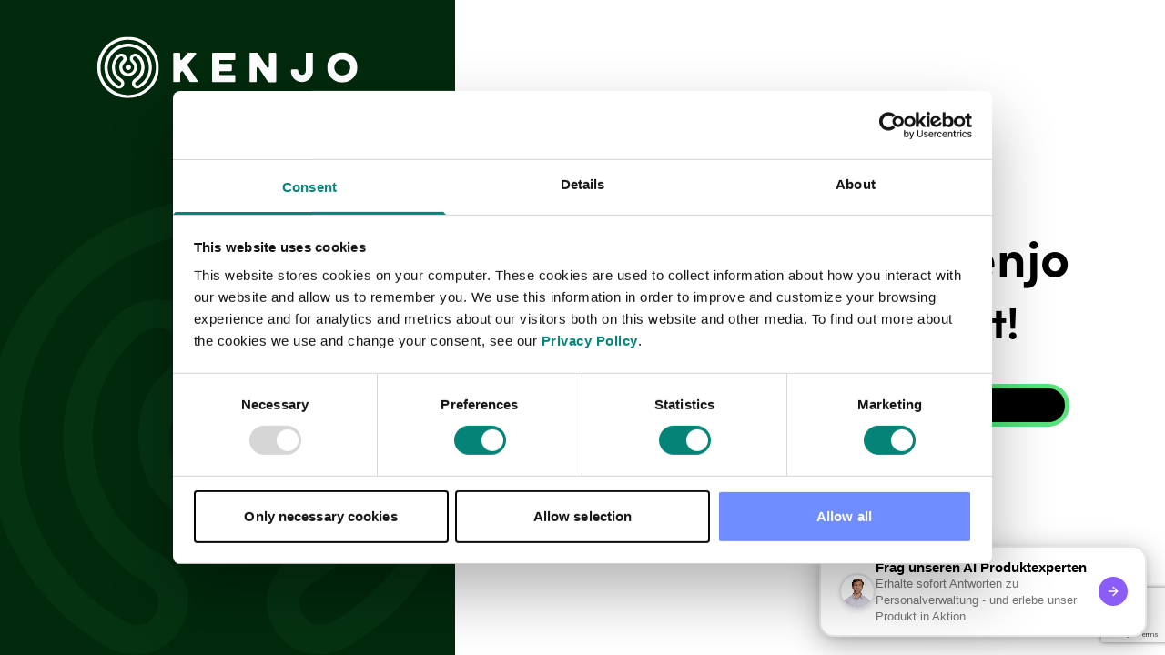

--- FILE ---
content_type: text/html; charset=utf-8
request_url: https://www.kenjo.io/de/erste-schritte
body_size: 3816
content:
<!DOCTYPE html><html lang="de"><head><meta charSet="utf-8"/><link rel="preconnect" href="https://dev.visualwebsiteoptimizer.com"/><meta name="viewport" content="width=device-width, initial-scale=1"/><link rel="stylesheet" href="/_next/static/css/bc4294a8edb50647.css" crossorigin="" data-precedence="next"/><link rel="preload" as="script" fetchPriority="low" href="/_next/static/chunks/webpack-4e880071ad07b132.js" crossorigin=""/><script src="/_next/static/chunks/fd9d1056-374917a52cc3b45e.js" async="" crossorigin=""></script><script src="/_next/static/chunks/9854-a253ed433f5ec1c7.js" async="" crossorigin=""></script><script src="/_next/static/chunks/main-app-8e8f6e5f4b733f8f.js" async="" crossorigin=""></script><script src="/_next/static/chunks/784-a46266297d8c4a53.js" async=""></script><script src="/_next/static/chunks/7650-77f52887952430a5.js" async=""></script><script src="/_next/static/chunks/4792-8d77c30007ca850d.js" async=""></script><script src="/_next/static/chunks/app/(int)/de/erste-schritte/page-60dac5f0b7204ae2.js" async=""></script><script src="/_next/static/chunks/6247-0797fa7743b06d4d.js" async=""></script><script src="/_next/static/chunks/app/(int)/de/layout-f67c29f81a85cae1.js" async=""></script><script src="/_next/static/chunks/app/global-error-cf3f5154b3143385.js" async=""></script><link rel="preload" href="/vwo.js" as="script"/><link rel="preload" href="/dreamdata.js" as="script"/><link rel="preload" href="/dreamdataFormTracking.js" as="script"/><link rel="preload" href="https://www.googletagmanager.com/gtm.js?id=GTM-M6DGKXD" as="script"/><title>Erste Schritte | Kenjo</title><meta name="description" content="Kenjo wurde als All-in-One HR Software für KMUs entwickelt, um ihre Zeiterfassung, Abwesenheitsmanagement, Recruiting und Performance Reviews zu optimieren."/><link rel="canonical" href="https://www.kenjo.io/de/erste-schritte"/><meta property="og:title" content="Erste Schritte | Kenjo"/><meta property="og:description" content="Kenjo wurde als All-in-One HR Software für KMUs entwickelt, um ihre Zeiterfassung, Abwesenheitsmanagement, Recruiting und Performance Reviews zu optimieren."/><meta property="og:url" content="https://www.kenjo.io/first-steps"/><meta property="og:site_name" content="Kenjo"/><meta property="og:locale" content="de-de"/><meta property="og:image" content="https://www.kenjo.io/kenjo-de.png"/><meta property="og:image:width" content="1970"/><meta property="og:image:height" content="1036"/><meta property="og:type" content="website"/><meta name="twitter:card" content="summary_large_image"/><meta name="twitter:title" content="Erste Schritte | Kenjo"/><meta name="twitter:description" content="Kenjo wurde als All-in-One HR Software für KMUs entwickelt, um ihre Zeiterfassung, Abwesenheitsmanagement, Recruiting und Performance Reviews zu optimieren."/><meta name="twitter:image" content="https://www.kenjo.io/kenjo-de.png"/><link rel="icon" href="/icon1.png?f31f1039aaa7600d" type="image/png" sizes="32x32"/><link rel="icon" href="/icon2.png?8bd2521e45c1267f" type="image/png" sizes="256x256"/><script>(self.__next_s=self.__next_s||[]).push(["/vwo.js",{"id":"vwoCode"}])</script><script>(self.__next_s=self.__next_s||[]).push(["/dreamdata.js",{"id":"dreamdataScript"}])</script><script>(self.__next_s=self.__next_s||[]).push(["/dreamdataFormTracking.js",{"id":"dreamdataFormTrackingScript"}])</script><script src="/_next/static/chunks/polyfills-c67a75d1b6f99dc8.js" crossorigin="" noModule=""></script></head><body><div id="portal"></div><div class="relative"><div class="grid h-screen" style="grid-template-columns:500px 1fr"><div style="background-image:url(/welcome-kenjo-logo-background.svg);background-color:#01290c;background-position:50% 100%;background-size:auto 70%;background-repeat:no-repeat;padding:40px"><img alt="logo" loading="lazy" width="290" height="70" decoding="async" data-nimg="1" class="mx-auto" style="color:transparent" src="/kenjo-horizontal-logo-white.svg"/></div><div class="place-self-center"><h1><strong>Willkommen bei Kenjo</strong></h1><div class="mb-10 mt-2.5"><h2><strong>Dein Account ist bereit!</strong></h2></div><a class="relative z-30 " href="" target="_self"><div class="buttonprimary w-full"><span class="flex space-x-2 text-sm"><div class=""></div><div class="my-auto w-full" style="text-align:left"><p><strong>KENJO HIER AUFRUFEN</strong></p></div></span></div></a></div></div></div><script src="/_next/static/chunks/webpack-4e880071ad07b132.js" crossorigin="" async=""></script><script>(self.__next_f=self.__next_f||[]).push([0]);self.__next_f.push([2,null])</script><script>self.__next_f.push([1,"0:\"$L1\"\n"])</script><script>self.__next_f.push([1,"2:HL[\"/_next/static/css/bc4294a8edb50647.css\",\"style\",{\"crossOrigin\":\"\"}]\n"])</script><script>self.__next_f.push([1,"3:I[47690,[],\"\"]\n6:I[5613,[],\"\"]\n7:I[31778,[],\"\"]\n8:I[85935,[\"784\",\"static/chunks/784-a46266297d8c4a53.js\",\"7650\",\"static/chunks/7650-77f52887952430a5.js\",\"4792\",\"static/chunks/4792-8d77c30007ca850d.js\",\"8599\",\"static/chunks/app/(int)/de/erste-schritte/page-60dac5f0b7204ae2.js\"],\"\"]\n9:I[80098,[\"6247\",\"static/chunks/6247-0797fa7743b06d4d.js\",\"670\",\"static/chunks/app/(int)/de/layout-f67c29f81a85cae1.js\"],\"\"]\na:I[45306,[\"6247\",\"static/chunks/6247-0797fa7743b06d4d.js\",\"670\",\"static/chunks/app/(int)/de/layout-f67c29f81a85cae1.js\"],\"SliceStateProvider\"]\nb:I[45135,[\"6247\",\"static/chunks/6247-0797fa7743b06d4d.js\",\"670\",\"static/chunks/app/(int)/de/layout-f67c29f81a85cae1.js\"],\"\"]\nd:I[37388,[\"6247\",\"static/chunks/6247-0797fa7743b06d4d.js\",\"670\",\"static/chunks/app/(int)/de/layout-f67c29f81a85cae1.js\"],\"GoogleTagManager\"]\n13:I[92138,[\"6470\",\"static/chunks/app/global-error-cf3f5154b3143385.js\"],\"\"]\ne:{\"fontFamily\":\"system-ui,\\\"Segoe UI\\\",Roboto,Helvetica,Arial,sans-serif,\\\"Apple Color Emoji\\\",\\\"Segoe UI Emoji\\\"\",\"height\":\"100vh\",\"textAlign\":\"center\",\"display\":\"flex\",\"flexDirection\":\"column\",\"alignItems\":\"center\",\"justifyContent\":\"center\"}\nf:{\"display\":\"inline-block\",\"margin\":\"0 20px 0 0\",\"padding\":\"0 23px 0 0\",\"fontSize\":24,\"fontWeight\":500,\"verticalAlign\":\"top\",\"lineHeight\":\"49px\"}\n10:{\"display\":\"inline-block\"}\n11:{\"fontSize\":14,\"fontWeight\":400,\"lineHeight\":\"49px\",\"margin\":0}\n14:[]\n"])</script><script>self.__next_f.push([1,"1:[null,[\"$\",\"$L3\",null,{\"buildId\":\"sPJZtILxOWGasA1n3Afe3\",\"assetPrefix\":\"\",\"initialCanonicalUrl\":\"/de/erste-schritte\",\"initialTree\":[\"\",{\"children\":[\"(int)\",{\"children\":[\"de\",{\"children\":[\"erste-schritte\",{\"children\":[\"__PAGE__\",{}]}]},\"$undefined\",\"$undefined\",true]}]}],\"initialSeedData\":[\"\",{\"children\":[\"(int)\",{\"children\":[\"de\",{\"children\":[\"erste-schritte\",{\"children\":[\"__PAGE__\",{},[\"$L4\",\"$L5\",null]]},[\"$\",\"$L6\",null,{\"parallelRouterKey\":\"children\",\"segmentPath\":[\"children\",\"(int)\",\"children\",\"de\",\"children\",\"erste-schritte\",\"children\"],\"loading\":\"$undefined\",\"loadingStyles\":\"$undefined\",\"loadingScripts\":\"$undefined\",\"hasLoading\":false,\"error\":\"$undefined\",\"errorStyles\":\"$undefined\",\"errorScripts\":\"$undefined\",\"template\":[\"$\",\"$L7\",null,{}],\"templateStyles\":\"$undefined\",\"templateScripts\":\"$undefined\",\"notFound\":\"$undefined\",\"notFoundStyles\":\"$undefined\",\"styles\":null}]]},[null,[\"$\",\"html\",null,{\"lang\":\"de\",\"children\":[[\"$\",\"head\",null,{\"children\":[[\"$\",\"link\",null,{\"rel\":\"preconnect\",\"href\":\"https://dev.visualwebsiteoptimizer.com\"}],[\"$\",\"$L8\",null,{\"id\":\"vwoCode\",\"strategy\":\"beforeInteractive\",\"src\":\"/vwo.js\"}],[\"$\",\"$L8\",null,{\"id\":\"dreamdataScript\",\"strategy\":\"beforeInteractive\",\"src\":\"/dreamdata.js\"}],[\"$\",\"$L8\",null,{\"id\":\"dreamdataFormTrackingScript\",\"strategy\":\"beforeInteractive\",\"src\":\"/dreamdataFormTracking.js\"}]]}],[\"$\",\"body\",null,{\"children\":[[\"$\",\"$L9\",null,{}],[\"$\",\"div\",null,{\"id\":\"portal\"}],[\"$\",\"$La\",null,{\"children\":[\"$\",\"$Lb\",null,{\"children\":[\"$\",\"div\",null,{\"className\":\"relative\",\"children\":[\"$\",\"$L6\",null,{\"parallelRouterKey\":\"children\",\"segmentPath\":[\"children\",\"(int)\",\"children\",\"de\",\"children\"],\"loading\":\"$undefined\",\"loadingStyles\":\"$undefined\",\"loadingScripts\":\"$undefined\",\"hasLoading\":false,\"error\":\"$undefined\",\"errorStyles\":\"$undefined\",\"errorScripts\":\"$undefined\",\"template\":[\"$\",\"$L7\",null,{}],\"templateStyles\":\"$undefined\",\"templateScripts\":\"$undefined\",\"notFound\":\"$Lc\",\"notFoundStyles\":[],\"styles\":null}]}]}]}]]}],[\"$\",\"$Ld\",null,{\"gtmId\":\"GTM-M6DGKXD\"}]]}],null]]},[\"$\",\"$L6\",null,{\"parallelRouterKey\":\"children\",\"segmentPath\":[\"children\",\"(int)\",\"children\"],\"loading\":\"$undefined\",\"loadingStyles\":\"$undefined\",\"loadingScripts\":\"$undefined\",\"hasLoading\":false,\"error\":\"$undefined\",\"errorStyles\":\"$undefined\",\"errorScripts\":\"$undefined\",\"template\":[\"$\",\"$L7\",null,{}],\"templateStyles\":\"$undefined\",\"templateScripts\":\"$undefined\",\"notFound\":[[\"$\",\"title\",null,{\"children\":\"404: This page could not be found.\"}],[\"$\",\"div\",null,{\"style\":{\"fontFamily\":\"system-ui,\\\"Segoe UI\\\",Roboto,Helvetica,Arial,sans-serif,\\\"Apple Color Emoji\\\",\\\"Segoe UI Emoji\\\"\",\"height\":\"100vh\",\"textAlign\":\"center\",\"display\":\"flex\",\"flexDirection\":\"column\",\"alignItems\":\"center\",\"justifyContent\":\"center\"},\"children\":[\"$\",\"div\",null,{\"children\":[[\"$\",\"style\",null,{\"dangerouslySetInnerHTML\":{\"__html\":\"body{color:#000;background:#fff;margin:0}.next-error-h1{border-right:1px solid rgba(0,0,0,.3)}@media (prefers-color-scheme:dark){body{color:#fff;background:#000}.next-error-h1{border-right:1px solid rgba(255,255,255,.3)}}\"}}],[\"$\",\"h1\",null,{\"className\":\"next-error-h1\",\"style\":{\"display\":\"inline-block\",\"margin\":\"0 20px 0 0\",\"padding\":\"0 23px 0 0\",\"fontSize\":24,\"fontWeight\":500,\"verticalAlign\":\"top\",\"lineHeight\":\"49px\"},\"children\":\"404\"}],[\"$\",\"div\",null,{\"style\":{\"display\":\"inline-block\"},\"children\":[\"$\",\"h2\",null,{\"style\":{\"fontSize\":14,\"fontWeight\":400,\"lineHeight\":\"49px\",\"margin\":0},\"children\":\"This page could not be found.\"}]}]]}]}]],\"notFoundStyles\":[],\"styles\":[[\"$\",\"link\",\"0\",{\"rel\":\"stylesheet\",\"href\":\"/_next/static/css/bc4294a8edb50647.css\",\"precedence\":\"next\",\"crossOrigin\":\"\"}]]}]]},[\"$\",\"$L6\",null,{\"parallelRouterKey\":\"children\",\"segmentPath\":[\"children\"],\"loading\":\"$undefined\",\"loadingStyles\":\"$undefined\",\"loadingScripts\":\"$undefined\",\"hasLoading\":false,\"error\":\"$undefined\",\"errorStyles\":\"$undefined\",\"errorScripts\":\"$undefined\",\"template\":[\"$\",\"$L7\",null,{}],\"templateStyles\":\"$undefined\",\"templateScripts\":\"$undefined\",\"notFound\":[[\"$\",\"title\",null,{\"children\":\"404: This page could not be found.\"}],[\"$\",\"div\",null,{\"style\":\"$e\",\"children\":[\"$\",\"div\",null,{\"children\":[[\"$\",\"style\",null,{\"dangerouslySetInnerHTML\":{\"__html\":\"body{color:#000;background:#fff;margin:0}.next-error-h1{border-right:1px solid rgba(0,0,0,.3)}@media (prefers-color-scheme:dark){body{color:#fff;background:#000}.next-error-h1{border-right:1px solid rgba(255,255,255,.3)}}\"}}],[\"$\",\"h1\",null,{\"className\":\"next-error-h1\",\"style\":\"$f\",\"children\":\"404\"}],[\"$\",\"div\",null,{\"style\":\"$10\",\"children\":[\"$\",\"h2\",null,{\"style\":\"$11\",\"children\":\"This page could not be found.\"}]}]]}]}]],\"notFoundStyles\":[],\"styles\":null}]],\"initialHead\":[false,\"$L12\"],\"globalErrorComponent\":\"$13\",\"missingSlots\":\"$W14\"}]]\n"])</script><script>self.__next_f.push([1,"15:I[73680,[\"784\",\"static/chunks/784-a46266297d8c4a53.js\",\"7650\",\"static/chunks/7650-77f52887952430a5.js\",\"4792\",\"static/chunks/4792-8d77c30007ca850d.js\",\"8599\",\"static/chunks/app/(int)/de/erste-schritte/page-60dac5f0b7204ae2.js\"],\"PrismicNextImage\"]\n16:I[63140,[\"784\",\"static/chunks/784-a46266297d8c4a53.js\",\"7650\",\"static/chunks/7650-77f52887952430a5.js\",\"4792\",\"static/chunks/4792-8d77c30007ca850d.js\",\"8599\",\"static/chunks/app/(int)/de/erste-schritte/page-60dac5f0b7204ae2.js\"],\"\"]\nc:[\"$\",\"div\",null,{\"className\":\"flex items-center justify-center py-12\",\"children\":[[\"$\",\"$L15\",null,{\"className\":\"mr-24\",\"field\":{\"dimensions\":{\"width\":443,\"height\":522},\"alt\":null,\"copyright\":null,\"url\":\"https://kenjo-company-website.cdn.prismic.io/kenjo-company-website/7e193cd3-1782-40c3-8a49-0d52af596261_404-illustration.svg\",\"id\":\"YSoEZRIAACsAbrt-\",\"edit\":{\"x\":0,\"y\":0,\"zoom\":1,\"background\":\"#fff\"}},\"fallbackAlt\":\"\"}],[\"$\",\"div\",null,{\"className\":\"max-w-md\",\"children\":[[[\"$\",\"h1\",\"1272\",{\"dir\":\"$undefined\",\"children\":[[\"$\",\"strong\",\"1271\",{\"children\":[[\"404\"]]}]]}],[\"$\",\"p\",\"1274\",{\"dir\":\"$undefined\",\"children\":[[\"\"]]}],[\"$\",\"h2\",\"1277\",{\"dir\":\"$undefined\",\"children\":[[\"$\",\"strong\",\"1276\",{\"children\":[[\"Whoops, the page you are looking for is missing.\"]]}]]}]],[\"$\",\"div\",null,{\"className\":\"mt-10\",\"children\":[\"$\",\"$L16\",null,{\"text\":[{\"type\":\"paragraph\",\"text\":\"GO BACK HOME\",\"spans\":[{\"start\":0,\"end\":12,\"type\":\"strong\"}]}],\"link\":\"/\",\"addClass\":\"px-12 bg-black text-white font-bold\"}]}]]}]]}]\n"])</script><script>self.__next_f.push([1,"17:I[81749,[\"784\",\"static/chunks/784-a46266297d8c4a53.js\",\"7650\",\"static/chunks/7650-77f52887952430a5.js\",\"4792\",\"static/chunks/4792-8d77c30007ca850d.js\",\"8599\",\"static/chunks/app/(int)/de/erste-schritte/page-60dac5f0b7204ae2.js\"],\"Image\"]\n5:[\"$\",\"div\",null,{\"className\":\"grid h-screen\",\"style\":{\"gridTemplateColumns\":\"500px 1fr\"},\"children\":[[\"$\",\"div\",null,{\"style\":{\"backgroundImage\":\"url(/welcome-kenjo-logo-background.svg)\",\"backgroundColor\":\"#01290c\",\"backgroundPosition\":\"50% 100%\",\"backgroundSize\":\"auto 70%\",\"backgroundRepeat\":\"no-repeat\",\"padding\":\"40px\"},\"children\":[\"$\",\"$L17\",null,{\"width\":290,\"height\":70,\"src\":\"/kenjo-horizontal-logo-white.svg\",\"className\":\"mx-auto\",\"alt\":\"logo\"}]}],[\"$\",\"div\",null,{\"className\":\"place-self-center\",\"children\":[[[\"$\",\"h1\",\"1289\",{\"dir\":\"$undefined\",\"children\":[[\"$\",\"strong\",\"1288\",{\"children\":[[\"Willkommen bei Kenjo\"]]}]]}]],[\"$\",\"div\",null,{\"className\":\"mb-10 mt-2.5\",\"children\":[[\"$\",\"h2\",\"1293\",{\"dir\":\"$undefined\",\"children\":[[\"$\",\"strong\",\"1292\",{\"children\":[[\"Dein Account ist bereit!\"]]}]]}]]}],[\"$\",\"$L16\",null,{\"text\":[{\"type\":\"paragraph\",\"text\":\"KENJO HIER AUFRUFEN\",\"spans\":[{\"start\":0,\"end\":19,\"type\":\"strong\"}]}],\"link\":\"https://app.kenjo.io/\",\"addClass\":\"buttonprimary w-full\"}]]}]]}]\n12:[[\"$\",\"meta\",\"0\",{\"name\":\"viewport\",\"content\":\"width=device-width, initial-scale=1\"}],[\"$\",\"meta\",\"1\",{\"charSet\":\"utf-8\"}],[\"$\",\"title\",\"2\",{\"children\":\"Erste Schritte | Kenjo\"}],[\"$\",\"meta\",\"3\",{\"name\":\"description\",\"content\":\"Kenjo wurde als All-in-One HR Software für KMUs entwickelt, um ihre Zeiterfassung, Abwesenheitsmanagement, Recruiting und Performance Reviews zu optimieren.\"}],[\"$\",\"link\",\"4\",{\"rel\":\"canonical\",\"href\":\"https://www.kenjo.io/de/erste-schritte\"}],[\"$\",\"meta\",\"5\",{\"property\":\"og:title\",\"content\":\"Erste Schritte | Kenjo\"}],[\"$\",\"meta\",\"6\",{\"property\":\"og:description\",\"content\":\"Kenjo wurde als All-in-One HR Software für KMUs entwickelt, um ihre Zeiterfassung, Abwesenheitsmanagement, Recruiting und Performance Reviews zu optimieren.\"}],[\"$\",\"meta\",\"7\",{\"property\":"])</script><script>self.__next_f.push([1,"\"og:url\",\"content\":\"https://www.kenjo.io/first-steps\"}],[\"$\",\"meta\",\"8\",{\"property\":\"og:site_name\",\"content\":\"Kenjo\"}],[\"$\",\"meta\",\"9\",{\"property\":\"og:locale\",\"content\":\"de-de\"}],[\"$\",\"meta\",\"10\",{\"property\":\"og:image\",\"content\":\"https://www.kenjo.io/kenjo-de.png\"}],[\"$\",\"meta\",\"11\",{\"property\":\"og:image:width\",\"content\":\"1970\"}],[\"$\",\"meta\",\"12\",{\"property\":\"og:image:height\",\"content\":\"1036\"}],[\"$\",\"meta\",\"13\",{\"property\":\"og:type\",\"content\":\"website\"}],[\"$\",\"meta\",\"14\",{\"name\":\"twitter:card\",\"content\":\"summary_large_image\"}],[\"$\",\"meta\",\"15\",{\"name\":\"twitter:title\",\"content\":\"Erste Schritte | Kenjo\"}],[\"$\",\"meta\",\"16\",{\"name\":\"twitter:description\",\"content\":\"Kenjo wurde als All-in-One HR Software für KMUs entwickelt, um ihre Zeiterfassung, Abwesenheitsmanagement, Recruiting und Performance Reviews zu optimieren.\"}],[\"$\",\"meta\",\"17\",{\"name\":\"twitter:image\",\"content\":\"https://www.kenjo.io/kenjo-de.png\"}],[\"$\",\"link\",\"18\",{\"rel\":\"icon\",\"href\":\"/icon1.png?f31f1039aaa7600d\",\"type\":\"image/png\",\"sizes\":\"32x32\"}],[\"$\",\"link\",\"19\",{\"rel\":\"icon\",\"href\":\"/icon2.png?8bd2521e45c1267f\",\"type\":\"image/png\",\"sizes\":\"256x256\"}]]\n4:null\n"])</script><script>self.__next_f.push([1,""])</script></body></html>

--- FILE ---
content_type: text/html; charset=utf-8
request_url: https://www.google.com/recaptcha/api2/anchor?ar=1&k=6Lfq3dQqAAAAAClb8k3ta2u7jjDpkrLtM94Qd3GE&co=aHR0cHM6Ly93d3cua2Vuam8uaW86NDQz&hl=en&v=PoyoqOPhxBO7pBk68S4YbpHZ&size=invisible&anchor-ms=20000&execute-ms=30000&cb=upl3hhtuxs8u
body_size: 48512
content:
<!DOCTYPE HTML><html dir="ltr" lang="en"><head><meta http-equiv="Content-Type" content="text/html; charset=UTF-8">
<meta http-equiv="X-UA-Compatible" content="IE=edge">
<title>reCAPTCHA</title>
<style type="text/css">
/* cyrillic-ext */
@font-face {
  font-family: 'Roboto';
  font-style: normal;
  font-weight: 400;
  font-stretch: 100%;
  src: url(//fonts.gstatic.com/s/roboto/v48/KFO7CnqEu92Fr1ME7kSn66aGLdTylUAMa3GUBHMdazTgWw.woff2) format('woff2');
  unicode-range: U+0460-052F, U+1C80-1C8A, U+20B4, U+2DE0-2DFF, U+A640-A69F, U+FE2E-FE2F;
}
/* cyrillic */
@font-face {
  font-family: 'Roboto';
  font-style: normal;
  font-weight: 400;
  font-stretch: 100%;
  src: url(//fonts.gstatic.com/s/roboto/v48/KFO7CnqEu92Fr1ME7kSn66aGLdTylUAMa3iUBHMdazTgWw.woff2) format('woff2');
  unicode-range: U+0301, U+0400-045F, U+0490-0491, U+04B0-04B1, U+2116;
}
/* greek-ext */
@font-face {
  font-family: 'Roboto';
  font-style: normal;
  font-weight: 400;
  font-stretch: 100%;
  src: url(//fonts.gstatic.com/s/roboto/v48/KFO7CnqEu92Fr1ME7kSn66aGLdTylUAMa3CUBHMdazTgWw.woff2) format('woff2');
  unicode-range: U+1F00-1FFF;
}
/* greek */
@font-face {
  font-family: 'Roboto';
  font-style: normal;
  font-weight: 400;
  font-stretch: 100%;
  src: url(//fonts.gstatic.com/s/roboto/v48/KFO7CnqEu92Fr1ME7kSn66aGLdTylUAMa3-UBHMdazTgWw.woff2) format('woff2');
  unicode-range: U+0370-0377, U+037A-037F, U+0384-038A, U+038C, U+038E-03A1, U+03A3-03FF;
}
/* math */
@font-face {
  font-family: 'Roboto';
  font-style: normal;
  font-weight: 400;
  font-stretch: 100%;
  src: url(//fonts.gstatic.com/s/roboto/v48/KFO7CnqEu92Fr1ME7kSn66aGLdTylUAMawCUBHMdazTgWw.woff2) format('woff2');
  unicode-range: U+0302-0303, U+0305, U+0307-0308, U+0310, U+0312, U+0315, U+031A, U+0326-0327, U+032C, U+032F-0330, U+0332-0333, U+0338, U+033A, U+0346, U+034D, U+0391-03A1, U+03A3-03A9, U+03B1-03C9, U+03D1, U+03D5-03D6, U+03F0-03F1, U+03F4-03F5, U+2016-2017, U+2034-2038, U+203C, U+2040, U+2043, U+2047, U+2050, U+2057, U+205F, U+2070-2071, U+2074-208E, U+2090-209C, U+20D0-20DC, U+20E1, U+20E5-20EF, U+2100-2112, U+2114-2115, U+2117-2121, U+2123-214F, U+2190, U+2192, U+2194-21AE, U+21B0-21E5, U+21F1-21F2, U+21F4-2211, U+2213-2214, U+2216-22FF, U+2308-230B, U+2310, U+2319, U+231C-2321, U+2336-237A, U+237C, U+2395, U+239B-23B7, U+23D0, U+23DC-23E1, U+2474-2475, U+25AF, U+25B3, U+25B7, U+25BD, U+25C1, U+25CA, U+25CC, U+25FB, U+266D-266F, U+27C0-27FF, U+2900-2AFF, U+2B0E-2B11, U+2B30-2B4C, U+2BFE, U+3030, U+FF5B, U+FF5D, U+1D400-1D7FF, U+1EE00-1EEFF;
}
/* symbols */
@font-face {
  font-family: 'Roboto';
  font-style: normal;
  font-weight: 400;
  font-stretch: 100%;
  src: url(//fonts.gstatic.com/s/roboto/v48/KFO7CnqEu92Fr1ME7kSn66aGLdTylUAMaxKUBHMdazTgWw.woff2) format('woff2');
  unicode-range: U+0001-000C, U+000E-001F, U+007F-009F, U+20DD-20E0, U+20E2-20E4, U+2150-218F, U+2190, U+2192, U+2194-2199, U+21AF, U+21E6-21F0, U+21F3, U+2218-2219, U+2299, U+22C4-22C6, U+2300-243F, U+2440-244A, U+2460-24FF, U+25A0-27BF, U+2800-28FF, U+2921-2922, U+2981, U+29BF, U+29EB, U+2B00-2BFF, U+4DC0-4DFF, U+FFF9-FFFB, U+10140-1018E, U+10190-1019C, U+101A0, U+101D0-101FD, U+102E0-102FB, U+10E60-10E7E, U+1D2C0-1D2D3, U+1D2E0-1D37F, U+1F000-1F0FF, U+1F100-1F1AD, U+1F1E6-1F1FF, U+1F30D-1F30F, U+1F315, U+1F31C, U+1F31E, U+1F320-1F32C, U+1F336, U+1F378, U+1F37D, U+1F382, U+1F393-1F39F, U+1F3A7-1F3A8, U+1F3AC-1F3AF, U+1F3C2, U+1F3C4-1F3C6, U+1F3CA-1F3CE, U+1F3D4-1F3E0, U+1F3ED, U+1F3F1-1F3F3, U+1F3F5-1F3F7, U+1F408, U+1F415, U+1F41F, U+1F426, U+1F43F, U+1F441-1F442, U+1F444, U+1F446-1F449, U+1F44C-1F44E, U+1F453, U+1F46A, U+1F47D, U+1F4A3, U+1F4B0, U+1F4B3, U+1F4B9, U+1F4BB, U+1F4BF, U+1F4C8-1F4CB, U+1F4D6, U+1F4DA, U+1F4DF, U+1F4E3-1F4E6, U+1F4EA-1F4ED, U+1F4F7, U+1F4F9-1F4FB, U+1F4FD-1F4FE, U+1F503, U+1F507-1F50B, U+1F50D, U+1F512-1F513, U+1F53E-1F54A, U+1F54F-1F5FA, U+1F610, U+1F650-1F67F, U+1F687, U+1F68D, U+1F691, U+1F694, U+1F698, U+1F6AD, U+1F6B2, U+1F6B9-1F6BA, U+1F6BC, U+1F6C6-1F6CF, U+1F6D3-1F6D7, U+1F6E0-1F6EA, U+1F6F0-1F6F3, U+1F6F7-1F6FC, U+1F700-1F7FF, U+1F800-1F80B, U+1F810-1F847, U+1F850-1F859, U+1F860-1F887, U+1F890-1F8AD, U+1F8B0-1F8BB, U+1F8C0-1F8C1, U+1F900-1F90B, U+1F93B, U+1F946, U+1F984, U+1F996, U+1F9E9, U+1FA00-1FA6F, U+1FA70-1FA7C, U+1FA80-1FA89, U+1FA8F-1FAC6, U+1FACE-1FADC, U+1FADF-1FAE9, U+1FAF0-1FAF8, U+1FB00-1FBFF;
}
/* vietnamese */
@font-face {
  font-family: 'Roboto';
  font-style: normal;
  font-weight: 400;
  font-stretch: 100%;
  src: url(//fonts.gstatic.com/s/roboto/v48/KFO7CnqEu92Fr1ME7kSn66aGLdTylUAMa3OUBHMdazTgWw.woff2) format('woff2');
  unicode-range: U+0102-0103, U+0110-0111, U+0128-0129, U+0168-0169, U+01A0-01A1, U+01AF-01B0, U+0300-0301, U+0303-0304, U+0308-0309, U+0323, U+0329, U+1EA0-1EF9, U+20AB;
}
/* latin-ext */
@font-face {
  font-family: 'Roboto';
  font-style: normal;
  font-weight: 400;
  font-stretch: 100%;
  src: url(//fonts.gstatic.com/s/roboto/v48/KFO7CnqEu92Fr1ME7kSn66aGLdTylUAMa3KUBHMdazTgWw.woff2) format('woff2');
  unicode-range: U+0100-02BA, U+02BD-02C5, U+02C7-02CC, U+02CE-02D7, U+02DD-02FF, U+0304, U+0308, U+0329, U+1D00-1DBF, U+1E00-1E9F, U+1EF2-1EFF, U+2020, U+20A0-20AB, U+20AD-20C0, U+2113, U+2C60-2C7F, U+A720-A7FF;
}
/* latin */
@font-face {
  font-family: 'Roboto';
  font-style: normal;
  font-weight: 400;
  font-stretch: 100%;
  src: url(//fonts.gstatic.com/s/roboto/v48/KFO7CnqEu92Fr1ME7kSn66aGLdTylUAMa3yUBHMdazQ.woff2) format('woff2');
  unicode-range: U+0000-00FF, U+0131, U+0152-0153, U+02BB-02BC, U+02C6, U+02DA, U+02DC, U+0304, U+0308, U+0329, U+2000-206F, U+20AC, U+2122, U+2191, U+2193, U+2212, U+2215, U+FEFF, U+FFFD;
}
/* cyrillic-ext */
@font-face {
  font-family: 'Roboto';
  font-style: normal;
  font-weight: 500;
  font-stretch: 100%;
  src: url(//fonts.gstatic.com/s/roboto/v48/KFO7CnqEu92Fr1ME7kSn66aGLdTylUAMa3GUBHMdazTgWw.woff2) format('woff2');
  unicode-range: U+0460-052F, U+1C80-1C8A, U+20B4, U+2DE0-2DFF, U+A640-A69F, U+FE2E-FE2F;
}
/* cyrillic */
@font-face {
  font-family: 'Roboto';
  font-style: normal;
  font-weight: 500;
  font-stretch: 100%;
  src: url(//fonts.gstatic.com/s/roboto/v48/KFO7CnqEu92Fr1ME7kSn66aGLdTylUAMa3iUBHMdazTgWw.woff2) format('woff2');
  unicode-range: U+0301, U+0400-045F, U+0490-0491, U+04B0-04B1, U+2116;
}
/* greek-ext */
@font-face {
  font-family: 'Roboto';
  font-style: normal;
  font-weight: 500;
  font-stretch: 100%;
  src: url(//fonts.gstatic.com/s/roboto/v48/KFO7CnqEu92Fr1ME7kSn66aGLdTylUAMa3CUBHMdazTgWw.woff2) format('woff2');
  unicode-range: U+1F00-1FFF;
}
/* greek */
@font-face {
  font-family: 'Roboto';
  font-style: normal;
  font-weight: 500;
  font-stretch: 100%;
  src: url(//fonts.gstatic.com/s/roboto/v48/KFO7CnqEu92Fr1ME7kSn66aGLdTylUAMa3-UBHMdazTgWw.woff2) format('woff2');
  unicode-range: U+0370-0377, U+037A-037F, U+0384-038A, U+038C, U+038E-03A1, U+03A3-03FF;
}
/* math */
@font-face {
  font-family: 'Roboto';
  font-style: normal;
  font-weight: 500;
  font-stretch: 100%;
  src: url(//fonts.gstatic.com/s/roboto/v48/KFO7CnqEu92Fr1ME7kSn66aGLdTylUAMawCUBHMdazTgWw.woff2) format('woff2');
  unicode-range: U+0302-0303, U+0305, U+0307-0308, U+0310, U+0312, U+0315, U+031A, U+0326-0327, U+032C, U+032F-0330, U+0332-0333, U+0338, U+033A, U+0346, U+034D, U+0391-03A1, U+03A3-03A9, U+03B1-03C9, U+03D1, U+03D5-03D6, U+03F0-03F1, U+03F4-03F5, U+2016-2017, U+2034-2038, U+203C, U+2040, U+2043, U+2047, U+2050, U+2057, U+205F, U+2070-2071, U+2074-208E, U+2090-209C, U+20D0-20DC, U+20E1, U+20E5-20EF, U+2100-2112, U+2114-2115, U+2117-2121, U+2123-214F, U+2190, U+2192, U+2194-21AE, U+21B0-21E5, U+21F1-21F2, U+21F4-2211, U+2213-2214, U+2216-22FF, U+2308-230B, U+2310, U+2319, U+231C-2321, U+2336-237A, U+237C, U+2395, U+239B-23B7, U+23D0, U+23DC-23E1, U+2474-2475, U+25AF, U+25B3, U+25B7, U+25BD, U+25C1, U+25CA, U+25CC, U+25FB, U+266D-266F, U+27C0-27FF, U+2900-2AFF, U+2B0E-2B11, U+2B30-2B4C, U+2BFE, U+3030, U+FF5B, U+FF5D, U+1D400-1D7FF, U+1EE00-1EEFF;
}
/* symbols */
@font-face {
  font-family: 'Roboto';
  font-style: normal;
  font-weight: 500;
  font-stretch: 100%;
  src: url(//fonts.gstatic.com/s/roboto/v48/KFO7CnqEu92Fr1ME7kSn66aGLdTylUAMaxKUBHMdazTgWw.woff2) format('woff2');
  unicode-range: U+0001-000C, U+000E-001F, U+007F-009F, U+20DD-20E0, U+20E2-20E4, U+2150-218F, U+2190, U+2192, U+2194-2199, U+21AF, U+21E6-21F0, U+21F3, U+2218-2219, U+2299, U+22C4-22C6, U+2300-243F, U+2440-244A, U+2460-24FF, U+25A0-27BF, U+2800-28FF, U+2921-2922, U+2981, U+29BF, U+29EB, U+2B00-2BFF, U+4DC0-4DFF, U+FFF9-FFFB, U+10140-1018E, U+10190-1019C, U+101A0, U+101D0-101FD, U+102E0-102FB, U+10E60-10E7E, U+1D2C0-1D2D3, U+1D2E0-1D37F, U+1F000-1F0FF, U+1F100-1F1AD, U+1F1E6-1F1FF, U+1F30D-1F30F, U+1F315, U+1F31C, U+1F31E, U+1F320-1F32C, U+1F336, U+1F378, U+1F37D, U+1F382, U+1F393-1F39F, U+1F3A7-1F3A8, U+1F3AC-1F3AF, U+1F3C2, U+1F3C4-1F3C6, U+1F3CA-1F3CE, U+1F3D4-1F3E0, U+1F3ED, U+1F3F1-1F3F3, U+1F3F5-1F3F7, U+1F408, U+1F415, U+1F41F, U+1F426, U+1F43F, U+1F441-1F442, U+1F444, U+1F446-1F449, U+1F44C-1F44E, U+1F453, U+1F46A, U+1F47D, U+1F4A3, U+1F4B0, U+1F4B3, U+1F4B9, U+1F4BB, U+1F4BF, U+1F4C8-1F4CB, U+1F4D6, U+1F4DA, U+1F4DF, U+1F4E3-1F4E6, U+1F4EA-1F4ED, U+1F4F7, U+1F4F9-1F4FB, U+1F4FD-1F4FE, U+1F503, U+1F507-1F50B, U+1F50D, U+1F512-1F513, U+1F53E-1F54A, U+1F54F-1F5FA, U+1F610, U+1F650-1F67F, U+1F687, U+1F68D, U+1F691, U+1F694, U+1F698, U+1F6AD, U+1F6B2, U+1F6B9-1F6BA, U+1F6BC, U+1F6C6-1F6CF, U+1F6D3-1F6D7, U+1F6E0-1F6EA, U+1F6F0-1F6F3, U+1F6F7-1F6FC, U+1F700-1F7FF, U+1F800-1F80B, U+1F810-1F847, U+1F850-1F859, U+1F860-1F887, U+1F890-1F8AD, U+1F8B0-1F8BB, U+1F8C0-1F8C1, U+1F900-1F90B, U+1F93B, U+1F946, U+1F984, U+1F996, U+1F9E9, U+1FA00-1FA6F, U+1FA70-1FA7C, U+1FA80-1FA89, U+1FA8F-1FAC6, U+1FACE-1FADC, U+1FADF-1FAE9, U+1FAF0-1FAF8, U+1FB00-1FBFF;
}
/* vietnamese */
@font-face {
  font-family: 'Roboto';
  font-style: normal;
  font-weight: 500;
  font-stretch: 100%;
  src: url(//fonts.gstatic.com/s/roboto/v48/KFO7CnqEu92Fr1ME7kSn66aGLdTylUAMa3OUBHMdazTgWw.woff2) format('woff2');
  unicode-range: U+0102-0103, U+0110-0111, U+0128-0129, U+0168-0169, U+01A0-01A1, U+01AF-01B0, U+0300-0301, U+0303-0304, U+0308-0309, U+0323, U+0329, U+1EA0-1EF9, U+20AB;
}
/* latin-ext */
@font-face {
  font-family: 'Roboto';
  font-style: normal;
  font-weight: 500;
  font-stretch: 100%;
  src: url(//fonts.gstatic.com/s/roboto/v48/KFO7CnqEu92Fr1ME7kSn66aGLdTylUAMa3KUBHMdazTgWw.woff2) format('woff2');
  unicode-range: U+0100-02BA, U+02BD-02C5, U+02C7-02CC, U+02CE-02D7, U+02DD-02FF, U+0304, U+0308, U+0329, U+1D00-1DBF, U+1E00-1E9F, U+1EF2-1EFF, U+2020, U+20A0-20AB, U+20AD-20C0, U+2113, U+2C60-2C7F, U+A720-A7FF;
}
/* latin */
@font-face {
  font-family: 'Roboto';
  font-style: normal;
  font-weight: 500;
  font-stretch: 100%;
  src: url(//fonts.gstatic.com/s/roboto/v48/KFO7CnqEu92Fr1ME7kSn66aGLdTylUAMa3yUBHMdazQ.woff2) format('woff2');
  unicode-range: U+0000-00FF, U+0131, U+0152-0153, U+02BB-02BC, U+02C6, U+02DA, U+02DC, U+0304, U+0308, U+0329, U+2000-206F, U+20AC, U+2122, U+2191, U+2193, U+2212, U+2215, U+FEFF, U+FFFD;
}
/* cyrillic-ext */
@font-face {
  font-family: 'Roboto';
  font-style: normal;
  font-weight: 900;
  font-stretch: 100%;
  src: url(//fonts.gstatic.com/s/roboto/v48/KFO7CnqEu92Fr1ME7kSn66aGLdTylUAMa3GUBHMdazTgWw.woff2) format('woff2');
  unicode-range: U+0460-052F, U+1C80-1C8A, U+20B4, U+2DE0-2DFF, U+A640-A69F, U+FE2E-FE2F;
}
/* cyrillic */
@font-face {
  font-family: 'Roboto';
  font-style: normal;
  font-weight: 900;
  font-stretch: 100%;
  src: url(//fonts.gstatic.com/s/roboto/v48/KFO7CnqEu92Fr1ME7kSn66aGLdTylUAMa3iUBHMdazTgWw.woff2) format('woff2');
  unicode-range: U+0301, U+0400-045F, U+0490-0491, U+04B0-04B1, U+2116;
}
/* greek-ext */
@font-face {
  font-family: 'Roboto';
  font-style: normal;
  font-weight: 900;
  font-stretch: 100%;
  src: url(//fonts.gstatic.com/s/roboto/v48/KFO7CnqEu92Fr1ME7kSn66aGLdTylUAMa3CUBHMdazTgWw.woff2) format('woff2');
  unicode-range: U+1F00-1FFF;
}
/* greek */
@font-face {
  font-family: 'Roboto';
  font-style: normal;
  font-weight: 900;
  font-stretch: 100%;
  src: url(//fonts.gstatic.com/s/roboto/v48/KFO7CnqEu92Fr1ME7kSn66aGLdTylUAMa3-UBHMdazTgWw.woff2) format('woff2');
  unicode-range: U+0370-0377, U+037A-037F, U+0384-038A, U+038C, U+038E-03A1, U+03A3-03FF;
}
/* math */
@font-face {
  font-family: 'Roboto';
  font-style: normal;
  font-weight: 900;
  font-stretch: 100%;
  src: url(//fonts.gstatic.com/s/roboto/v48/KFO7CnqEu92Fr1ME7kSn66aGLdTylUAMawCUBHMdazTgWw.woff2) format('woff2');
  unicode-range: U+0302-0303, U+0305, U+0307-0308, U+0310, U+0312, U+0315, U+031A, U+0326-0327, U+032C, U+032F-0330, U+0332-0333, U+0338, U+033A, U+0346, U+034D, U+0391-03A1, U+03A3-03A9, U+03B1-03C9, U+03D1, U+03D5-03D6, U+03F0-03F1, U+03F4-03F5, U+2016-2017, U+2034-2038, U+203C, U+2040, U+2043, U+2047, U+2050, U+2057, U+205F, U+2070-2071, U+2074-208E, U+2090-209C, U+20D0-20DC, U+20E1, U+20E5-20EF, U+2100-2112, U+2114-2115, U+2117-2121, U+2123-214F, U+2190, U+2192, U+2194-21AE, U+21B0-21E5, U+21F1-21F2, U+21F4-2211, U+2213-2214, U+2216-22FF, U+2308-230B, U+2310, U+2319, U+231C-2321, U+2336-237A, U+237C, U+2395, U+239B-23B7, U+23D0, U+23DC-23E1, U+2474-2475, U+25AF, U+25B3, U+25B7, U+25BD, U+25C1, U+25CA, U+25CC, U+25FB, U+266D-266F, U+27C0-27FF, U+2900-2AFF, U+2B0E-2B11, U+2B30-2B4C, U+2BFE, U+3030, U+FF5B, U+FF5D, U+1D400-1D7FF, U+1EE00-1EEFF;
}
/* symbols */
@font-face {
  font-family: 'Roboto';
  font-style: normal;
  font-weight: 900;
  font-stretch: 100%;
  src: url(//fonts.gstatic.com/s/roboto/v48/KFO7CnqEu92Fr1ME7kSn66aGLdTylUAMaxKUBHMdazTgWw.woff2) format('woff2');
  unicode-range: U+0001-000C, U+000E-001F, U+007F-009F, U+20DD-20E0, U+20E2-20E4, U+2150-218F, U+2190, U+2192, U+2194-2199, U+21AF, U+21E6-21F0, U+21F3, U+2218-2219, U+2299, U+22C4-22C6, U+2300-243F, U+2440-244A, U+2460-24FF, U+25A0-27BF, U+2800-28FF, U+2921-2922, U+2981, U+29BF, U+29EB, U+2B00-2BFF, U+4DC0-4DFF, U+FFF9-FFFB, U+10140-1018E, U+10190-1019C, U+101A0, U+101D0-101FD, U+102E0-102FB, U+10E60-10E7E, U+1D2C0-1D2D3, U+1D2E0-1D37F, U+1F000-1F0FF, U+1F100-1F1AD, U+1F1E6-1F1FF, U+1F30D-1F30F, U+1F315, U+1F31C, U+1F31E, U+1F320-1F32C, U+1F336, U+1F378, U+1F37D, U+1F382, U+1F393-1F39F, U+1F3A7-1F3A8, U+1F3AC-1F3AF, U+1F3C2, U+1F3C4-1F3C6, U+1F3CA-1F3CE, U+1F3D4-1F3E0, U+1F3ED, U+1F3F1-1F3F3, U+1F3F5-1F3F7, U+1F408, U+1F415, U+1F41F, U+1F426, U+1F43F, U+1F441-1F442, U+1F444, U+1F446-1F449, U+1F44C-1F44E, U+1F453, U+1F46A, U+1F47D, U+1F4A3, U+1F4B0, U+1F4B3, U+1F4B9, U+1F4BB, U+1F4BF, U+1F4C8-1F4CB, U+1F4D6, U+1F4DA, U+1F4DF, U+1F4E3-1F4E6, U+1F4EA-1F4ED, U+1F4F7, U+1F4F9-1F4FB, U+1F4FD-1F4FE, U+1F503, U+1F507-1F50B, U+1F50D, U+1F512-1F513, U+1F53E-1F54A, U+1F54F-1F5FA, U+1F610, U+1F650-1F67F, U+1F687, U+1F68D, U+1F691, U+1F694, U+1F698, U+1F6AD, U+1F6B2, U+1F6B9-1F6BA, U+1F6BC, U+1F6C6-1F6CF, U+1F6D3-1F6D7, U+1F6E0-1F6EA, U+1F6F0-1F6F3, U+1F6F7-1F6FC, U+1F700-1F7FF, U+1F800-1F80B, U+1F810-1F847, U+1F850-1F859, U+1F860-1F887, U+1F890-1F8AD, U+1F8B0-1F8BB, U+1F8C0-1F8C1, U+1F900-1F90B, U+1F93B, U+1F946, U+1F984, U+1F996, U+1F9E9, U+1FA00-1FA6F, U+1FA70-1FA7C, U+1FA80-1FA89, U+1FA8F-1FAC6, U+1FACE-1FADC, U+1FADF-1FAE9, U+1FAF0-1FAF8, U+1FB00-1FBFF;
}
/* vietnamese */
@font-face {
  font-family: 'Roboto';
  font-style: normal;
  font-weight: 900;
  font-stretch: 100%;
  src: url(//fonts.gstatic.com/s/roboto/v48/KFO7CnqEu92Fr1ME7kSn66aGLdTylUAMa3OUBHMdazTgWw.woff2) format('woff2');
  unicode-range: U+0102-0103, U+0110-0111, U+0128-0129, U+0168-0169, U+01A0-01A1, U+01AF-01B0, U+0300-0301, U+0303-0304, U+0308-0309, U+0323, U+0329, U+1EA0-1EF9, U+20AB;
}
/* latin-ext */
@font-face {
  font-family: 'Roboto';
  font-style: normal;
  font-weight: 900;
  font-stretch: 100%;
  src: url(//fonts.gstatic.com/s/roboto/v48/KFO7CnqEu92Fr1ME7kSn66aGLdTylUAMa3KUBHMdazTgWw.woff2) format('woff2');
  unicode-range: U+0100-02BA, U+02BD-02C5, U+02C7-02CC, U+02CE-02D7, U+02DD-02FF, U+0304, U+0308, U+0329, U+1D00-1DBF, U+1E00-1E9F, U+1EF2-1EFF, U+2020, U+20A0-20AB, U+20AD-20C0, U+2113, U+2C60-2C7F, U+A720-A7FF;
}
/* latin */
@font-face {
  font-family: 'Roboto';
  font-style: normal;
  font-weight: 900;
  font-stretch: 100%;
  src: url(//fonts.gstatic.com/s/roboto/v48/KFO7CnqEu92Fr1ME7kSn66aGLdTylUAMa3yUBHMdazQ.woff2) format('woff2');
  unicode-range: U+0000-00FF, U+0131, U+0152-0153, U+02BB-02BC, U+02C6, U+02DA, U+02DC, U+0304, U+0308, U+0329, U+2000-206F, U+20AC, U+2122, U+2191, U+2193, U+2212, U+2215, U+FEFF, U+FFFD;
}

</style>
<link rel="stylesheet" type="text/css" href="https://www.gstatic.com/recaptcha/releases/PoyoqOPhxBO7pBk68S4YbpHZ/styles__ltr.css">
<script nonce="_RzSaaY9yi8eCwBeIDn_Yg" type="text/javascript">window['__recaptcha_api'] = 'https://www.google.com/recaptcha/api2/';</script>
<script type="text/javascript" src="https://www.gstatic.com/recaptcha/releases/PoyoqOPhxBO7pBk68S4YbpHZ/recaptcha__en.js" nonce="_RzSaaY9yi8eCwBeIDn_Yg">
      
    </script></head>
<body><div id="rc-anchor-alert" class="rc-anchor-alert"></div>
<input type="hidden" id="recaptcha-token" value="[base64]">
<script type="text/javascript" nonce="_RzSaaY9yi8eCwBeIDn_Yg">
      recaptcha.anchor.Main.init("[\x22ainput\x22,[\x22bgdata\x22,\x22\x22,\[base64]/[base64]/[base64]/bmV3IHJbeF0oY1swXSk6RT09Mj9uZXcgclt4XShjWzBdLGNbMV0pOkU9PTM/bmV3IHJbeF0oY1swXSxjWzFdLGNbMl0pOkU9PTQ/[base64]/[base64]/[base64]/[base64]/[base64]/[base64]/[base64]/[base64]\x22,\[base64]\\u003d\\u003d\x22,\[base64]/CpcK0GcK3Jw7DsmclNS7DjcOSa19wWsKZLGPDp8K7NMKDXh3DrGYzw73DmcOrJsONwo7DhC/CiMK0RnbCpFdXw5tEwpdIwr5IbcOCOXYXXgklw4YMICTDq8KQfsOgwqXDksK/wrNIFQ/DhVjDr3xCYgXDlsOqKMKiwpgiTsK+AMK3W8KWwroNSSkmTAPCg8Klw6UqwrXCpMKAwpwhwpF9w5pLIsKbw5MwasK9w5A1NG/[base64]/[base64]/F8Ogw7TCu0sIwqUuC23CsQPDrcO2w7wwE8O9ZMO4wos1SCrCpcKLw5/Dt8KXw4zCk8KJUwTCq8KtEcKjw6Ibe1JFOgrDksK8w7TDpMKuwrDDqRFVLnNNdVLDmcKjSsOxYsK1w4jDo8Ouwp15XsOkR8Kzw6bDvcOvwq/CsSojD8KZCwpHMMKvw78zTcKmfMOew7LCssK4bBNUG3bDv8OlTcKuIH8FY07DhMOcPElsFXg4wo1cw70cJsOXwolDw6vDjwxOUU/CmcKPw6Anwp4qBxY3w57Dp8OJUsKLYg3CjsOtw4jCq8KHw43DvcKYwr/[base64]/CiULDtcKIw4/[base64]/Dq8KsNyPClj/[base64]/wo5ywovDusKZwp59N8Kuwph5AcORwrgLKX0Jwr5RwqLCkMK/HMKdwrvDr8ORwr3CjsO1YRwiGxvDkiBmNcKOwoTDiD/[base64]/DvBTCicKbC8KtwojCvsOkw68MwrbDqVfCqVE6dXgTw5nDpx3DgMOZw5HCmMKwWsOIw5g7PCBswpU7LUtWJCJZT8OKaEnDi8OJaAAhwr44w73DuMK5XsKXRz7DlRVMw6IJKy3Cs10AfsO6wq3DiE/Cvkl4fMOXKA19wqvDp2AOw7c4VMO2woTCpcOxYMOzw7/Cgl7Dk3VdwqNJwo3DlcOpwpE6BcOGw7jDs8KHw6oYEMKxBMK9EQLCpRXCpsObw7V1FcKJFsKrw6h0I8KOw7/ComECw5nDtxrDhwU4FAxUwogyd8Kyw6fDgVfDlsKiwrjCiAYfH8OGQsK8DlHDuyTCjD81GDzDplF8KMOiAwrCusOFwr5WGnjCiWrDoQTCscOePcObGMKlw4TDvcOYwp03IUNqwr3CmcOvKMOdBAQ4w44/w5bDjBYow5/[base64]/FAVVw7HDm3JWw5AtewBCSyTCqkPCpFzCv8KJwrQ0w6DChMOWw55/QAwaUsK7w5PDliTDn17CkcOiP8KIwrfCg1TCq8KfFMOUw5oUB0E8bcObwrFwKDPDtsO+LsKiw57DskQXXGTCgCAtwr5qw5/[base64]/CvsKHwrEjDMKrw7HDvEMEOcKrwogKanByb8OQwrx2NTU1wpEIwpt8wrDDk8Kpw441w7B8w4zCnD58eMKAw5PCgsKlw5zDoQrCvMKJGRM6wp0dJcKFwqt/I1fCjWfCq1UlwpnDgCDDm3DCr8KZXsO8w7tDwrDCr3fCvyfDi8O/PGrDhMOuWcKUw6PDvW5xCGjCpsOZT3XCj1tow6/[base64]/DucK+TXvDj8KeGmLCuMKkPcOtUMKVwoEmw6ckwqBNwpnDozTCvMOhTcKxwrfDmCzDgggUBw/Cq3FId2/[base64]/CgVlRTSFRZsKQQCHCksOeS8O4wqNRfcOtw5IRw4LDk8Ouw68cw6Icw40DT8Krw60zN0/DlTlvwrk/w7/DmcOhNQ0WXMOgOR7DolXCvixiKRUXwp15woDCnSPDoi/DpABKwofCqE/[base64]/DnkVaYgEtQAcjGcKnw5QHQ3zDosKoDcKeegvCjBLCpDnCpMOkw5fDoHnCqMK7wofDt8K9NcKWPsKxLUTCp3xgXMK4w5XDkcKrwpzDh8KNw6RzwqFSw43DhcKmTcKfwpHCnBLCksKGeQ7DpMO7wr4GYgDCucKHEcORBsK/w5/CmsKmbDfDu17DvMKrw4Q8wrJHw6pmYm82OV1QwqXCkjnCsFU5RTAWwpcldxd+LMOZASBkw4YwTQJdw7FyRcKHRsOfXTDDr2PCkMKjw4vDsEvCkcKyJggCGH3Ct8Kbw6/[base64]/CicOww5bClcOWw5tjCBfCqcONwrvCs3FJZsO6w7B7UcOpwohIQsO3w57DhwZMwp1hwpTCuwprXsOOwrvCvMOQAcKXw4LDrMKFccOsw4/Dgy9WXzECVS7CpsO1w6tGF8O6Ey5Pw63DsX/Dth7DoH8AUsKZw7EzTcKqw4sZwrbDrcOvHSbDr8KuW0/CvSvCs8OmDcKEw6LCgEJHw4zCsMKuw5zCmMKMw6LCjBsbRsObBAgow6nDqcKdw7vDiMOqwq7CrcOXwrosw4VfbsKzw6fCgkMKQGl4w48+LcKXwp7ClMKdwqp/wqTCrcO3b8OLwqvCrsO/Ul7DpsKOwqcww7oxw5BGVHQLw61PB3NsBMKja1XDgEQ9C1ABw5XDncOvecO/R8OSwrhbw4NAw7fDpMKyw6jCisOTMgbDsQnDgzdJJArCsMOFw6giRCwJw7HCul8Cwq/Ct8KVc8Oowo42w5Btw7gPw4hcw4DDvBTCjHHDl0zDuQzCtAUpDsONEsOSc3vDqmfDvh05LcK2wrfCnMKHw7A0N8OUXsO1w6PCrsKnKEnDrcO+wroqwqNww57Cr8OzVEzCj8K/P8O5w5fCvMK1wokOwqASIzDDg8K0cwvCow/CtRNrTUZzTsKUw6vCq1R/PU/DrcKEKMOJGMOlID90aVQ3SiHCi2/Dg8K8w53DnsKiwqlkwqbDgkTDvlzCnR/CiMKRw4/CmsOCw6UowqYgOSJWbVVKw7rDrGnDhgHChQnClcKLAQBjfVVowo5fwqtaS8Kdw5lnQkfCj8Kmw5DCs8KSacOodsKiw7DCi8KWwrDDoR7DisOZw7/DlMKQOTUFwrrCucKowpLDpSplw7HDhsKbw5zCl3kPw7kUD8KpVWPCm8K4w4IBQ8OOC2PDiXFUJ0h3QcKGw7QZLBHDp1TCkwBAGlMgaRDDmsKqwqzCm3/[base64]/wp/CpD/CjgfCssKgwrvCs8OyXMO5woDChsOXLFrCtnzCoQ/DrMOcwrprwpjDvyQew5J5w7B4S8KEwqrChibDlcKtN8KiGj10EsK9XynCsMOTNRVUNMKTDMK/w44CwrPCohVuMsOzwrE6RAzDgsKPw7bDksKQwqpew43DgkocRcOqw7ZAY2HDhMKmTsKjwoXDnsObPcOxV8KVwotgbXAmwrTDjQEUQcOowqXCqBEBfsKwwoFewo4dXAMQwr9RNzoaw7xswoY8Ywdjwo/Du8Oxwp4NwoRoNwLCvMOzEBPDhsKrKsOawrjDsAsSUcKCw7BFwqcyw6R1wrkpAWPDtSzDq8KbKsKfw4I6MsKAw7/[base64]/X13DqH9XwpVIw6ttcjvDrCZxw5vDiMKHwr58EcKNw6MzciHDvxNcJnsGwqHCtsKwZ3w8wo/DscKywpjClsOmIMKjw57DtMKWw71+w6bCm8OXw4sawqLCrsOzw5/[base64]/[base64]/DoBIsHVV6DsKHwqBHYzZrZxdIw71+wrMrKFpZMcKrw4twwoI8W3BPC05uJxXCqMOzH2cSwq3CgMK0MsKcKnTDgiHCjw0AUwrDt8OfRcKpTcKDwqvDvULCkUtFw5fDrTPCh8KUwoUBfcO2w5l3wqE4wp/Dr8K/w6jDkMOfPsOuMVRVGMKPOXkFfcKbw7XDlCvDicOWwr/CisOyGzrCtBg1dMOlFwHCg8O4IsOlGHrCksOEcMO0J8OdwpbDjAUJw5wWwpHDkMO/w49WQFXCgcOUwrYQSBBuw5Y2McOIFxrDqsOkTUV5w4TCoFcZO8OCfGHCjcOYw5bCjBLCvlDCpcOmw77CrhQOSsKxQUDCu0LDpcKAw6ldwozDoMOkwpYIN3DDnj0dwqEYJ8OcamtCSMK1wrhkYsOwwqPDpcO3MF3DoMK/w6rCkCPDocKlw7/DosKvw5MUwrNjSlkUw7fCpRdeacK/[base64]/wqcLw4kqAsKCw6jCs8OyQV4mw78Sw77DscOQIsOmw7zCncKRwrx/[base64]/w4NNb0xHw7wnfRd0DsKCw4fChgg3esOGdcOeW8KSwolfw4vDgSZ4w5nDjsOUZ8OMOcOjLcO9wrgfXAbCsUzCrMKaA8O+FQvDlU8BNg1gwpJqw4DDkcK9w6tRcMO8wpRRw7bCtAlJwonDlW7Dl8OlGkdrwpRhE25Lw67CgUvDkcKDAcKzbjA1WMOzwrrDjV/Co8OZUcKlworCkmrDjG47FMO1KkHCicKOwrtNwqrDiGrClUpUwqloLznDisKfI8OYw5nDgDJLTDElH8K7f8KHMjrCm8O6N8KNw6d6QsK4wrhRQcK1wqgTeBnDrcK8w7vCisOkw6YKUhpWwq3DgFZweV7Coj8Gwo93wqLDgHF7wqEMBTpGw5Mqwo3DvcKQw7/DmDJGwoA5M8Kow4h4AcKgwq7DuMK1a8Oyw68ne1gVw7fDncOpcSPDpMKsw4Ndw5rDnUdLw7FKcMK6wpHCu8K4AsOGNynCgylnU0zCosKnAX7CnBbCpcO7w7/Dp8Otw7oKSTzDk2DCv0Yfw7toU8KMCsKIAXPDlMK2woUIwoZNdVfCh03CvMOmNxJqOSwMMl/CtMKswpIBw7bDtMKLwo4MPCFpH3ESOcOVBcOYw59VM8KVw7oswrEWw77CmA/[base64]/CnsOUH2Row7fCg8Ohw5XCvEDDvcKlcF80wq0OwpPDpmDDvMOlw5HCgsK4wrnDvMKXwpx0TcK6DXxHwrsjUmZFw4o+wrzChMOHw6lhJ8OnfsORIMK3DlXCpWnDiFkJw4vCqsOhShMkek7DnC8jBxHDisKmTmfDqj/DunnCpCkcw4NuQi7ClMOoXMKAw5rCq8Kyw6bCjE0qKcKpRmPCscK7w7XCszDChB/DlsOKZcODUsKmw7pewpHCix1mRnF4w7pAwpViJXVQTkFlw640w6cWw7nDmkcUL2/CgMK0w61xwosEw6rCjsOtwrXDvsK3FMOZajcpw5h4wpxjw6cIw6Mvwr3DswDCp1nCqcOUw4ldFk8jwrzDssKyLcOWX3FkwqpYYF4QTcOSPBINecKJfcOqwp/[base64]/CnhnDmGpGwpUaw4sFXxkaKyTDrC7DmMO0DsObezvCusKdw5dHGD1Yw5HCkcKjfijDqzd/w4TDl8K3wrHCqsKdGsOQR0ckYgR6w48gwrh/wpMqwrLCsj/DjUvDvFUuw6/Dk3kew6hOcXphw7fCtSDDlsKWVRNYIE3Dv2LChMKwEnrCsMO5w4ByMUEjwpgXRsKNTMKhwpZNwrYWSsOOd8KqwoRWw63Cr1XCnMK+wqMCdcKbwqx7W2nCmVJBFcOPUcKeJsKPQMO1RzHDrADDv2fDlDLDiiHCg8OJwql0wpZuwqTCv8KYw5/Dk3lFw5owD8OKwprDssK2w5TCjigFMsKgR8K0w6A/KA/Dm8Kawr4RCMKwXcOpN3jDmcKkw7VWSE5RWSDChyfCuMKOEzTDgXJAw6TCsT7DtTHDh8KsL07DqkLCp8ODblNDw74/w4cDTsOzTmFKw4nCu3HCsMKuF2/[base64]/wqxEw6QsF2vDtMOuEMKzfsKHWsO1TMKKS8KHD3NaOsK2RsOmTEtIwqjChibCoEzCqxnCo3XDmV1Gw7kXA8OcaF0rwobDvwokF2LCjlo0wqTDtjvDgsKTw47Ci0Erw6HCvQMLwq/[base64]/DnsKhwrBYWh/CpMKFD15SwonDtsK0LB0xKcOtwr/CjknDjcOofEgjwq7DuMKFasOzQWDCvMOEw4fDtMK8w7fDnUxWw5VfBzt9w4VVUmsoM0LDj8OND3rCsW/Cp3LDi8OjKEHCgcK8Hg/Cm23CqyNEBMOjwo/CsSrDlVYkW2LDrmXDk8Kgw6EjGGYmbsOTcMOYwpLCtMOnCwjDmDjDlcOoH8OywrvDvsK+I0HDuX7CkAFXwq7CgcKjAMKhbQ47Zj/CjsO9IcOmdsOEL2/CqsOKMcKjASHDrz7DqcOiQsOgwqhww5PCqMOTw6jDnAEkI1HDnVA0w7fCmsKtbcKlwqjDjxPCp8KiwoLDkcK7DUXCksOgDmwRw7BmLVLCvMOlw6PDhsKRGVJ9wqYHw6fDhkN+w6EreGbDlSVBw6/Dn1/DgjPDnsKEZh/DnMOxwqfDmsKfw4Mkb3UMwqsnJsOwccO4CEDCnMKfwoPCtMOCHMOrwr8rLcO6wpzDocKew6V1M8KmdMK1dSPCjsOnwrwMwol4w4HDr1rCksOmw6nCg1XDpsKTwq3Cp8KXMMOEX1JHw7DChkw9ccKVwrLDqMKGw7PCpMKMV8KrwoDDv8KwVMK4wpTDqcKowp/Cs3EMHRcgw5/CoQXCkCclw6Q5aD5Bw61YccO7wrcHwrfDpMKke8K4N3BqT13Cg8KNH15fCcKiwroseMObw4/DsykITcK6KcOxw4TDvTDDmcOGw4pJPMODw67DmQ14woDCrMO0wpsQAwNwVcOCVDDCugk4wp4LwrPCuSbCi17DqcKMw5ZSwqrDpFfCoMKrw7PCoHDDi8K5ZcOXw58rWi/CtMOvTmMKwqFgw5zCocK1w6HDucO+asK9woJ/PjLDmMOmcsKkf8OyT8O1wr7Dhx3Ci8Kew6LCuFdqaEoKw6UTUgnCiMKyEE93I1Ntw4Zgw7rCusOSLQPCn8ObNErCv8ODw6vCp0PCq8OySMOfb8KQwoMRwpY2w7/[base64]/DgcKTw7gKDsKCw4DCtMOqCcOYw6LDhH/[base64]/w5ZcwoTDiMOiw71NwrJBwrs7w4zCmFViw5tBw7/DssKyw4bCojzCmxjChB7DpELDkMKOwrrDvsKzwrh4FTAGC3REbDDDmADDicOswrDDs8Kuf8Oww5FON2bCo08AFD7DvwkVasOWMsOyOjLCtyfDhRLDginDtV3CqsKMK2B/wq7DqMOTGjrDtsOTa8OdwqBewrrDl8KQwpTCq8OLwpvCscOzCsOQdHjDtsKUCX1Ow4LDuxbDk8KlLcK5wqwFwq/Cq8OTwqc4woTCoFU9EMOtw50XKn8xTFoJDl4OVMO0w6tFagvDgRHCrDMSMknCusOMw6lnS05swqEbZlJkFwx8w6Bjw6swwoYIwpHCqBzDhmHCsgzCqR/DtVZKPhg3WUjCmjp9AsO2wr/Dt0DDlcKiVsObfcOcw5zDp8KYb8KUw51CwoXCoDHCv8OFZAAcVjQnwp9pXSVKwoc2wpl/KsK9P8O5wq8SMETCpwDDk2DCqcOew5tofUVVwrDCtsKAa8OQesKywo3DhsOGQn9tcCfDoXvCisKPf8KbaMKXJnLCrMKdasO9eMKHKcOVwr7CkAfDhAM9N8Obw7TClT/[base64]/CmsKwHl4hP0oLHUhkR1DDiWMiBMOyaMOVwprCrsK4XCI0AsK5NjlkW8Kqw6TCrA1ZwpZbWBHCp29SJnHDrcO4w6zDjsKGCSzCrG0NEDjCnWbDrMObJ37CjhQ9woXChcOnw67DsAfCqkEMw4PDscO/wpw7w73Ci8OmfsOHLsKkw4TClMOMGDM0Pk3CgcOVAMOWwosMOcKhJ1TDncOJBsKhchnDik3CvcOxw7/Cn13Cg8KvCsOfw7TCozlLGjDCtzZ2wpHDqMOaQMOAUMKyGcKXw7vDpVXChsOQwqXCn8KzJUtGw7zCn8Orw7DCqkcmbMOvwrLCpylMw7/DhcKgw5PCusOmw6zDisOdTsOCwrDClWvDgGTDhDwjw7ZXwq7Cj10owpXDpsKWw7HDtTteBhNQAMOpbcKQUcOIRcK+Tg9pwoJ3wo0fwoZFcGXDnU97O8KPJsOAw7Eqwo/Cq8Kdel/DpG0mwowJwpDCl1VPwqNqwowVdmXDukFzCHBWwpLDscKeFMKxEwzDrsO7wrpGw4fDlsOgDsKiw7Zaw5QUeU4XwpdNNnXCoznClj/DkivDuR7Dk1ZKw6fCpiPDnMKBw5zCoAjCr8O6SiBewqV9w6E4wpXDicKuT3F8w4cNw59QYMKIBsKqc8OrAnVRfsOqKG7Dt8KPfsKcUgB5wr/CnsOsw5nDl8KxA0Msw64LcjnDtl7DkcO7McK0wqLDsWzDnsKNw4lzw7lTwoxrwqZUw4zDkQR1w6kHdhlEwoLCtMKTw4PCh8K/wofDnMKIwoMReUB/VsKXw4xKS3NfQQlfOQHDnsKww5RCDMOqw7AiYcKdV1DCiyPDtMKuw6fDoncBw4bCoVEHOMKEw7bDj1MNNcOYdlHDvsKMw6/Dh8KEKMObVcOfwp7CmzTCsyRFAGzCt8KcGcO/[base64]/DjMOkwp1NR8Kmw4hxw4HDp8Ouw6BUYcOXHSLDisOmwrJbDMK9wq7CnMKeUcK6w7pqw5Rbw7BywqDDhMOcw6w4w7zCokfDvH4iw4bDokvCmhZBcjXCsG/DpMKJw6XDqFvDn8K0w63CpwLDhcOjc8Okw6nCvsOVYT9AwobDl8OLfnrCn2Z6w4jCpAoWwr5QIzPCqkVsw40WTljCpBnDvEjDt1FrYl05MMOcw7lRKsKKCg7Dh8OJwpDDrsOyHMKoZ8KfwonDjCTDgcOxaGsdwr3DvgXDmsORPMOrHMOFw6jDpsOaE8KQw7/[base64]/Cm8KKMMK4YhJBCsOTJzbDlMO5w4AgVj/[base64]/CnMOYwr5oKnQywowybUPCoTfCnsO+VgMww5DDrgoFQ0YgXRk5XxrCtWJGw70zwqlhM8Kfw75OXsO9RsKLwoxtw7wTXTI7w5LDtGc9w41NU8Kew5N4wrnCgEnDpi9ZScKrw4VkwoRjZsKjwq/DtSDDoArDrcKswrzDgHhyHi1swpDCtCo5w5LDgg/[base64]/DmVIMwoJgIGfDkjJqw5wvQgDDmHPCtsKWEzbCo0nDnnTCmsOaDVpVFk86wq5SwpU0wqhmSgxBw4TCs8K5w7vChjkpwqZ6wr3DpcOyw6QGw7bDucO0fVEvwplzahpQwofDmndoXMO/wrLCrU5iM2rChQoyw73CqkI4w6zCu8OVUxRLYQzDtA3Cmz4tSQgFw5VUwpF5CMOdw4LDksOwYGpdwp5aDUnCjsOcwroawplUwrzCmEjCjMK8Oh7CiSMvCMOuel3DgwcWOcK4w6dXIyF9WMOzw5BfIMKFMMOVH34DE1HCvMOeQsOwcU/[base64]/DjcKBwrJsDcOBw67DnsKQd3/CtXvDkMOiLcO/wowtwr3Ct8OBw4XDvMONYsOTw4vClHQ/fsKLwo/[base64]/[base64]/wqxJEMO4w6fDscOJw4Y9wqPDpcOhbFJ5w6dxUcK/fntfwqomw6DDm0lfagvCvxbChcKdw4pKe8O+wr4ew7kew6jDo8KECl9lwqnCkk4ra8KMG8KCNsKjwpPCggkdWsOkw73CtMK0R2dEw7DDj8OAwoVmZcOlw7XCkApCTHDDpRDDtMOiw5AqwpTDkcKewq7DuBfDvFjDpy/[base64]/Dm8OWLSgRwpIRPcKTMC3CsFN7e8OmwqTDt3PDtMKYwpMaBBLCpA0qOVvCikxhw4PCmXJXw5fChcKzHTLCmsOow57CqTFhEGQ5w4B0JmTCkWYzwovDjMKdwpPDjw3CscOIQHTCmXrCiFRhOiQlw64mfMO4IMKyw6/DnxPDvWvDkBtWMH8EwpVwA8KOwoFEw7IraUpZKMO6RgXCjsOTXAA1wq3DgjjCuG/DiW/ClAAnblovw4MTw6nDpnbCiX3DlMOPw6AWw4jCgx0IEl8VwpjCiXxVPxpwNgHCvsO/wooPwrQzw6c6EsKFf8Kjw6oow5cSYVvCr8OTw6tEw6bDhAUKwpg/[base64]/CoCopW8ODcRHDiBN8Vn7Cq8KjdgvDrVszwrlOCsOAUsOCw6DDu8O6w5x9wpnCri7Cj8KmwpTCtXAOw5XCsMKawr0Fwqg/P8Ovw5IMCcO2FUMXwqbDhMKow45lw5JbwoTCoMOeWsOhGMK1AsKNHcOAw7sIaVPDgGzDqMK/[base64]/[base64]/Dl8KFQMKJW8Oywq3DgcOYNErDlMOhMnY5w4XCqsOVM8KYfUzDjsKIfRzCocKFwqFSw69xwozDicKidkFbEsK6Zm/CskZ/I8KjTSPCl8Kxw7s/[base64]/Dt3TDuxjDksKCw6k0MGLDpsKAd8OhwrNsHG/Du8KtJ8Kgw5zCucOVccKGGiUfQcObLC08wrbCh8KvTMOxw7g8f8K3WW94TURwwpMdRsKQw4DDjXPDmWLCv1Q5wqrCoMOMw6HCqsOvccKVaD4EwpQJw4s1XcKlw5ZNCgJGw5VbSX8cGMOIw77CrMO/[base64]/CuSfDtcObaVAWQcO3AMKnQFU3FR57wrXCikITw7bCtMK+w64ew7TCi8OQw6wvPH0nBMORw5jDrhVlOMO/YDIifScZw5IXfMKNwq3DrCNMIWBcMcOuwoUgwpcYwpHCsMOPw75RFcOmM8O5RA7CsMO5w5RWOsKaJCg6OcOzcwfDkQgpwrYKZMO5O8OGwrBLOS4xcMOJNiTDukJiWXLDilPClR83UcOOw7rCr8OIbSJqwo8cwrVOwrFSQRA1wqIxwo/CpgPDjsK2DnM3E8OHOTkrwpYqfGU4PygZNiQLCMKhacOjQsOvKV7CkAvDt2tlwq5QWjUiwpDDtsKRw4vDgsK8eTLDngtZwq1Xw75NF8Kqal/[base64]/ChMO7eijDjsO8ecKDwqYGw6jDsz86wpx4EVskwo7DpWjCtcOoHcO6w4rDk8OpwrfCiADDmsKaasOuwqEswqHDksKrw7TCu8KuS8KAXmF/YcKSLxDDhD3Dk8KcA8OywpHDlMOeOyFxwqPDhcOPw64qw6PCohXDv8O1w4PDlsOkw73Cs8Osw6YfG2FlOx3DvG92wrk1wq5tV1RCIw/Dr8KAw6HDpF/[base64]/DlyTDpW7CpBDCjMOSwpbCskjCs0lWQcKzwoDCrh7ClmfDtXA/w7QmwqzDpsKQw5fDiDgtd8OBw7HDmsO6I8OVwofDucObw6LCsRl5w7djwrtrw6J8wq3CqzJ0wo9DNkPDgMOmCW7DgUjDs8KIPsOUw60Awok2CcO6wonDlcO1EBzCmBMyOA/DjQV6wpA3w5/[base64]/DikTDn2hUwqnCgxZyMsOOBDbDn3bCgABFQ23Dp8OFw794f8KoAsKVwo93wp8ewoU4VURxwqvDlMKkwqjCkjYUwrXDn3QmCzZtI8O3wqvCpmbCjSkUwp7DkAYvbUM/GcOLPF3CrcKQwrLDs8KEW1/DknpMCcKWwpwDdinDqMKOwrxHLXIxesKpw7/Dny3DicOrwroLXkrCs2xpw4dYwpJRAsORCh/CqH3Dt8OrwpQ4w4ZbMw/DtcKiSWzDp8OAw5jCjcK/aQdIIcKswo7DsU4OUkgfwoM2D3DDil/[base64]/C8KrOsOVwocLFmrDqGvDs8OYTVsTJsKxX1Row4Qyw7PChsK5w7zCk8KaV8KqVsOkDGnDn8KTdMK1w67CssKBWMOPwpDDhF7Dm2LCvgjDkAhqFsOtGMKmYBfDt8OYOGJVwp/CsxDCljoQwqfDpsOPw608w6/Dq8OgF8KxZ8KFAsOLw6AYMwXDumllIl3CnMOsbEITWsKEw5ghwokBEsOZwoFowq53wrxNRcOlZcKjw7s4Yyh4w4lUwpHCscOSV8Ozd0PCs8OKw5giw47Dk8KaecOYw6fDvcOkwoJ4w6DDtsOaN1bCrkI2wrXDr8OlVmp/XcKWGFHDm8KBwqBgw4HDjMOZwo46wpHDllNcw5ZAwro1wrU3YRjDjnbCgV3CilPCqsKGakvDqlRPY8KmZDPCnMKFw7MXDCxAf257DcOKw7jCqsO7Pm/DshMRGmo9f37DrRJbRjAHaCMxe8KMGFLDscOsDsKnwozDncK+ID8gRRvChcOGYMO6wqvDqVvDj0zDusOTwqjCmg1OJMK7wr/CjjnCuHrCv8K/wrrDtcOCY2toIVbDnEMKbB1nNMOdwpzCnlppa21TSSPCo8KxCsOLb8ODLMKEB8OtwqtiBAnDrcOGWkPCu8K/wpkKKcOvw4pqwr3Coldfwr7DiBUyWsOMUsOUOMOgAEXCr1HDkjp5wo3DrBfDlHU0HXDDh8KDG8OgQRDDjGN4N8Kow5VCch/[base64]/[base64]/CjDljfEjCmgnDuTVLw7dGF8ODZ2xzw5RZLzF1w6TClD7DncOOw7p9KcO9IMOiC8Kzw4USAsKYw5rCvsOnc8Kiw4jCh8K1O0/[base64]/DhCnClmBOZi4Hw7XDqsKeQlHDhAR1RhEoV8OzwqrDi3pgw541w5sVw4QDwp7Cv8KNcA/Ck8KCwrMawrvDrEEkw6ZKFnQgV1TCimLCpkYYwqE2RMObERcMw4PCm8OZwoHDiBcDIsO3w4xLCGMswqPCgsKcwoLDqMOlw6LCqsORw57CosKbfilNwrXCi3FdAxTDvsOgDcOtw7/DtcOAw7oMw6jCrMKzw63Cu8KgWG/DnSh2w4jCunbCthzDqcOOw7ssZ8KkeMK4EnvCtBULw6TCtcO+wrBWwrjDo8KuwrDCrWoMDsKTwo/Cv8KJwo5RS8OqAC7ChMK9cDrDu8KHb8OkXnt/RlNbw5IYe0ZAQcOZcMOsw4jDqsKlwoU7S8KZEsKmORcMCMKIwoPCqlDDnULDqm7CpX5pFcKwYcKNw7tjw6N6w65JOHrCqsKeX1TDsMKqX8O9w4VLw5k4WsK3w57CrMOLwpfDmhfDl8KHw4zCucKtbW/[base64]/FMK0w6xkYwhKw6DDkGspH2l2IcKJw4B2EwIkI8OCVBDDgMO2KU3Ci8OYOcKFLgPDp8KUw4glHcKnwrA1wp3DkF46w7vDpmPCk0nCpMKIw4PDlRlnD8KDw7EKaQDCmsK+Ekgww4MMW8OKTz1pacOBwpl3cMKqw4/DjH/Dv8K9wp4Ew617PcOyw6UOV08Bcx9zw4odOSvDn3ojw7TDtsKPTGoRMcKrH8K8BypawqrCv1R0SxR2BMKLwrLCrQMqwqtcwqBkHxfCklfCq8KRLsKLwrLDpsOzw4XDs8OUMBTClMK2SjXCh8OcwphMwozDsMOnwp1mVcOiwoBPwqw5woLDkSAGw6xsHMOSwqMUbcOdw5/DssOrw6YLwo7DrsOlZsKFw60HwqvClT0jEMO5wooYw4jCt13Co03DrRE4w65XSVjCqHfCrygVwrnDncKLUjlaw54eJlvCu8O+w5nCsTPDjRXDhy3CncOFwqEew743w7HCgF7CoMKAWsOEw4I2SEpUwrAVwrsNSFAMPsKaw4B3wrHCuwI3woXDuH/CmlHCgWxlwpTCv8Okw5PCtxEew5diwrZNO8OEwr/Co8OjwpTCo8KMUF4awp/Cp8KtbRvDp8ONw6pQw43DiMKUwpJIXW/DvMKQOhPCiMORwrI+VR1QwrliLsOgw7bCu8O5LX4KwrkhecO7wr1cQwwew6V7SxLDtMK7SzDDgkkUfcKIwoTDt8O5wp7Dv8O5w50vw47DqcKzw49Hw6/DtcOFwrjCl8OXSQgdw47Co8Ovw6vDoHpMNQdqw6HDssOUHGnDh1XDosOqZWLCuMOTTsKzwonDncOTw6zCssKUw559w7QFwodYw4bDpH3Cl3HCqFbDkMKNw5HDqxB8w6xtSsK5AsK8MMOuwpHCs8OjccO6wo1rNFZYB8K/dcOuw7cAw7xrJsKiwrInaCxAw7JvQcKMwpVqw5XCr2M5eDrDlcO+w7TCn8OZCynCn8OvwrsqwpkLw4xaH8OWNmlSCMOrR8KKG8O7AxrCvmsUw5HDuXALw6hHw6kCw7DClmEKFMOVwr/DoFcew5/Crk7CvcKSDzfDu8OONgJRdUMSOMKow6TDmFPCp8K1w4jDtGHDr8OUZhXCgSYdwqtOw4pLwr/[base64]/asKUw4zCqH3CmcODEwDCiCnCncK+BDrCgMK0fCTCqcObwqgaAQ8JwqnDm040XMOuVsOFwrbCvz/CjMKzWcOtw43Dswl7DBLCmBzCu8KowrdAwoXCs8OqwqTDtzXDlMKMw4TCmz8FwoTDoy7Do8KIHQk9GzbCi8OPdA3Dt8KPwp4iw4/DjXdRw7wvw6vCtF/DocOdw4TCo8KWO8OxB8KwIsOYVsOGw4MIT8OZw7zDt1c/[base64]/Cn8KOR2V7w47CjsKow6V7CMOPwoIJVG7CjBgww4vCsMOUw6HCpnkqfDnColhXwpBcDMOswp7CiyvDvsO0w4Uzwrg0w49Sw44mwp/DisOzwr/CisOaLsK8w6NVw4zCpA4xdcOhLsK0w73DpsKBwpnDmMKFSsKyw5zChwFhwpNhwrlTWVXDkU/[base64]/DtDnDhlZzwoU8LDvDgiIJHsOdwoTDh303w4jCvcOYbVMqw5HCk8O/w6jDu8OFcQdYwogCwp3CqjxhQRTDhDjCvcO1wrfCr1xsC8K7K8O0w5rDk3/CvEHCqcKAIEwbw5JdDSnDp8O8VcOvw5/DiFHDvMKMw7UlBX0+w53CpcOawpAgw73DkW3DnDXDtx0rwqzDjcKAw5bCjsKyw7HCu2ouw5cwesK2dXfCsxLDt01BwqoxPz8+K8KywrFrGFIUJVPDsxrCoMK4ZMKvbEvCvQ4Kw5FKw7HCpE9UwoBOZwLCoMKfwq1pw5nCpsOFfFY/[base64]/Do8Ovw6bCq8ObwrHCv8KBwp7DqTQ4w6LCjG3CkMKDwqU+RzbDsMOFwrXCpcKIwqFvwqLCtiEKSjvDn0rCpw07cHXCvz8rwoXCjTQmJcK6H2ZDVMKrwqfDrsKdw7TDgloiccKZBcKrJMO3w50rN8K7CsK4wrrDl2/CgcOpwqdCwrHCuiYgKH/CqMORwoFyKWcgw5Fww7Mif8Kqw5vCn2xIw7IDKS3Dk8Knw65lw53DmcOdYcO7QmxuNjk6csKEwpnDjcKYWgYmw4MPw5bDosOGw6c0w6rDlA4jw6nCmQHCgFrCuMKhwqYTwrTCrsOFwq0sw4LDisKWw67DnsKpb8KqBjnCrmQKw5zCvsKewq8/wqfDm8O7wqEFHBTCvMOrw4Mnw7F4woHCshBCw6QUwo3Dj0JYwrBhHUXCs8Kbw4MXEXISwo/ClcO2PAlWdsKmw4gBw5BsVhRXSsKRwrYKB1g9RRNXw6BGTcKZwr9UwrluwoDCuMKgw4IoJ8KkcjHDt8OWw7nDq8KVwoFUVsOsRsOJwpnCuRdWLcKyw5zDjMOdwpcYwoTDtTE0TcO4dX4OEsOBw4kREsO7W8OTHwfDpVleH8KUWzHDhsOWMi/CjMKww7XDmMKGNsOlwpfDoWjCscO4w53CkRzDokzCsMOaNsK/w6kPSVF6wqkLKzEFw5HCucKww4vDlcKawrTDk8KHwod/XsO9w6PCp8O3w7Yic2nChWEqCwALwpoiwp13woHCt37Dg0kjQSbDpcOPf0fCrB7DuMK4ExXCisKvwrHCp8K5AnZwISJEIMKOwpMTCgfCgGN2w5TDmmV4w5EJwrzDhsO7L8OVw6TDicKSKk7CqsOmDcKQwpRuwrDDtcOXN3/[base64]/YTp1wqRpbx3CucOrw77DusKow5zDnBvDjG4Iw4PCncO/[base64]/MsKHZQIedWXCqsK4w7MlNMODw6fCk0nDhMOmwprCtMORw5zCssK2wrTCssKbwqpLw6FPw6zDj8KZZWXCrcKrDS0lw6MMHmUgwqHDuw/[base64]/ccOiwpAXw4rDosOOwoHCiwVlMMKrYsOJDR7DhnXCqcOOwrzDhcKawq/DisOIWmhkwpYjUyZAcsO9PgTCpsO/ScKMYMKaw4/CoW3DhiMTwplgw51zwqzDsUJjHsOJw7bDkFVdwqFCH8K6w6jCp8O/w7QIG8K2IVxXwqXDvsOHVsKgaMKMFsKiwphow7/DlX14woR2CEc7w4nDssO8wrfCmWZebMObw7fDkcKybsOJFsKQWTsJw6FFw4fDkcKjw4bCh8OtFMO4wptgwoEPRMObwqfCp1lNQMO9BsO0wrljBXrDrkjDonHDr1XDtcO/w5Z+w6vDi8Oew6pSDh3CojjDszVjw49DX2fCkRLCn8KWw5ZYJFktw6vCkcKFw5rCiMKuLCcKw6o1wpxTLzxTecKsCBjCt8ONw5vCvcKkwrbCl8OEwpLCkWvClsKoPjXCrT41CE5hwo/DqMOUPsKoDcKwM0vDrMKQw7chScKuOEskSsKqbcKhVRrCm0/CncKewqnDs8KuYMKBwq/Cr8K/w6DChREHw5ogwqU1IS9rZCp/w6bDg1jChyHDmSrCvSDCslbDsjbCrcODw5IeNhbCpHZ/LMOhwoY/wqLDssKzwpoRw74QAcOsJMKXwqZlFcKCwpzCn8Kcw7RHw7FSw7MhwrZvR8Oow5gUTCzCoQluw7nDthLDmcO3wpslS0LCrhsdwoB4w6ZMC8ODZsK/wp8Lw5wNw7kQw54RImrDlXXCoA/DoQZkw6nDjMOqSMKcw6nCgMKawqDCrsOIwoTDhcKswqbCrcKYKWFcW0t1wobCsjd/asKtA8O6CsKzwqEVwoDDjQliwokuwqtKwpxEPWkmw4YnDCsXKcOGPcOAbXtww67DqsOsw7bDmREKa8KQXDvCpsO/[base64]/K8O8csK9w7MjW2/DslTCiHXCmMOHVjl4FAwTw63DpFBqNcKhwr9ZwrY5wpbDkEHCscOhLcKGdMK2LcOQwpYFwqlafCE+b3ddwqJLw5shw5hkcxvDnMO1LMOJwooBwoDCh8OnwrDCh2ZEw7/CmsKhB8O3wqrCjcKsVn7CiWbCq8K5wpHDlMOJesOVJ3vChsKZwrnCgTHCl8O5bgjChMKZL0Fjw69vw6LDs0jCqk3DqsKXwokHPQfCr0nDv8O/PcO8a8OPZ8OlThbCl0RmwpR9ccOiA0FzWlsawpHDh8OFTXPDq8O9wrjDosOkaAQIRw/Cv8O0VsOvBicIIlFiwp7CuhhQw4zDl8KHDi4PwpPCl8KtwpIww7QXw4nClV9iw60BHTpjw4TDgMKqwr3ChHTDnTRhfsK8KMO9wq7DlcOsw7glDHp9fBtH\x22],null,[\x22conf\x22,null,\x226Lfq3dQqAAAAAClb8k3ta2u7jjDpkrLtM94Qd3GE\x22,0,null,null,null,1,[21,125,63,73,95,87,41,43,42,83,102,105,109,121],[1017145,217],0,null,null,null,null,0,null,0,null,700,1,null,0,\[base64]/76lBhnEnQkZnOKMAhmv8xEZ\x22,0,1,null,null,1,null,0,0,null,null,null,0],\x22https://www.kenjo.io:443\x22,null,[3,1,1],null,null,null,1,3600,[\x22https://www.google.com/intl/en/policies/privacy/\x22,\x22https://www.google.com/intl/en/policies/terms/\x22],\x22U7foqF/68ysI0/cxTExvhN22pf+hZ7uMSttzsOxzV0E\\u003d\x22,1,0,null,1,1769036447048,0,0,[180,66],null,[119],\x22RC-gBKOjnVEja9XnA\x22,null,null,null,null,null,\x220dAFcWeA6UjV4Lo5r7Riy3W9I0DyfXQ3thKEJt5vtfpmH9sLqbspHFm94UENlte8Wm2NkfHHuezQnyXeZHI19cdOKchFUqsoG8WA\x22,1769119246927]");
    </script></body></html>

--- FILE ---
content_type: text/css
request_url: https://www.kenjo.io/_next/static/css/bc4294a8edb50647.css
body_size: 14175
content:
/*
! tailwindcss v3.4.2 | MIT License | https://tailwindcss.com
*/*,:after,:before{box-sizing:border-box;border:0 solid #e5e7eb}:after,:before{--tw-content:""}:host,html{line-height:1.5;-webkit-text-size-adjust:100%;-moz-tab-size:4;tab-size:4;font-family:ui-sans-serif,system-ui,sans-serif,Apple Color Emoji,Segoe UI Emoji,Segoe UI Symbol,Noto Color Emoji;font-feature-settings:normal;font-variation-settings:normal;-webkit-tap-highlight-color:transparent}body{margin:0;line-height:inherit}hr{height:0;color:inherit;border-top-width:1px}abbr:where([title]){-webkit-text-decoration:underline dotted;text-decoration:underline dotted}h1,h2,h3,h4,h5,h6{font-size:inherit;font-weight:inherit}a{color:inherit;text-decoration:inherit}b,strong{font-weight:bolder}code,kbd,pre,samp{font-family:ui-monospace,SFMono-Regular,Menlo,Monaco,Consolas,Liberation Mono,Courier New,monospace;font-feature-settings:normal;font-variation-settings:normal;font-size:1em}small{font-size:80%}sub,sup{font-size:75%;line-height:0;position:relative;vertical-align:initial}sub{bottom:-.25em}sup{top:-.5em}table{text-indent:0;border-color:inherit;border-collapse:collapse}button,input,optgroup,select,textarea{font-family:inherit;font-feature-settings:inherit;font-variation-settings:inherit;font-size:100%;font-weight:inherit;line-height:inherit;letter-spacing:inherit;color:inherit;margin:0;padding:0}button,select{text-transform:none}button,input:where([type=button]),input:where([type=reset]),input:where([type=submit]){-webkit-appearance:button;background-color:initial;background-image:none}:-moz-focusring{outline:auto}:-moz-ui-invalid{box-shadow:none}progress{vertical-align:initial}::-webkit-inner-spin-button,::-webkit-outer-spin-button{height:auto}[type=search]{-webkit-appearance:textfield;outline-offset:-2px}::-webkit-search-decoration{-webkit-appearance:none}::-webkit-file-upload-button{-webkit-appearance:button;font:inherit}summary{display:list-item}blockquote,dd,dl,figure,h1,h2,h3,h4,h5,h6,hr,p,pre{margin:0}fieldset{margin:0}fieldset,legend{padding:0}menu,ol,ul{list-style:none;margin:0;padding:0}dialog{padding:0}textarea{resize:vertical}input::-moz-placeholder,textarea::-moz-placeholder{opacity:1;color:#9ca3af}input::placeholder,textarea::placeholder{opacity:1;color:#9ca3af}[role=button],button{cursor:pointer}:disabled{cursor:default}audio,canvas,embed,iframe,img,object,svg,video{display:block;vertical-align:middle}img,video{max-width:100%;height:auto}[hidden]{display:none}@font-face{font-family:sofiapro;src:url(/_next/static/media/font.7cb1daa1.woff2) format("woff2"),url(/_next/static/media/font.14c3c140.woff) format("woff");font-weight:900;font-style:normal;font-display:swap}@font-face{font-family:sofiapro;src:url(/_next/static/media/font.e0f43c2d.woff2) format("woff2"),url(/_next/static/media/font.81cba9d6.woff) format("woff");font-weight:900;font-style:italic;font-display:swap}@font-face{font-family:sofiapro;src:url(/_next/static/media/font.1bfe95c9.woff2) format("woff2"),url(/_next/static/media/font.0ba4f0be.woff) format("woff");font-weight:800;font-style:normal;font-display:swap}@font-face{font-family:sofiapro;src:url(/_next/static/media/font.3fe89ab9.woff2) format("woff2"),url(/_next/static/media/font.94cf2343.woff) format("woff");font-weight:800;font-style:italic;font-display:swap}@font-face{font-family:sofiapro;src:url(/_next/static/media/font.9e9f8703.woff2) format("woff2"),url(/_next/static/media/font.9a05d029.woff) format("woff");font-weight:700;font-style:normal;font-display:swap}@font-face{font-family:sofiapro;src:url(/_next/static/media/font.d2fb55bf.woff2) format("woff2"),url(/_next/static/media/font.c7b2b0bb.woff) format("woff");font-weight:700;font-style:italic;font-display:swap}@font-face{font-family:sofiapro;src:url(/_next/static/media/font.52694568.woff2) format("woff2"),url(/_next/static/media/font.e9086269.woff) format("woff");font-weight:500;font-style:normal;font-display:swap}@font-face{font-family:sofiapro;src:url(/_next/static/media/font.6fe60fcd.woff2) format("woff2"),url(/_next/static/media/font.383c829a.woff) format("woff");font-weight:500;font-style:italic;font-display:swap}@font-face{font-family:sofiapro;src:url(/_next/static/media/font.8754d804.woff2) format("woff2"),url(/_next/static/media/font.d35bfe1f.woff) format("woff");font-weight:400;font-style:normal;font-display:swap}@font-face{font-family:sofiapro;src:url(/_next/static/media/font.7b49a559.woff2) format("woff2"),url(/_next/static/media/font.ba698106.woff) format("woff");font-weight:400;font-style:italic;font-display:swap}@font-face{font-family:sofiapro;src:url(/_next/static/media/font.92da6540.woff2) format("woff2"),url(/_next/static/media/font.18b7d58a.woff) format("woff");font-weight:300;font-style:normal;font-display:swap}@font-face{font-family:sofiapro;src:url(/_next/static/media/font.1848191e.woff2) format("woff2"),url(/_next/static/media/font.2b93e214.woff) format("woff");font-weight:300;font-style:italic;font-display:swap}@font-face{font-family:sofiapro;src:url(/_next/static/media/font.efda6efd.woff2) format("woff2"),url(/_next/static/media/font.8a3ec025.woff) format("woff");font-weight:250;font-style:normal;font-display:swap}@font-face{font-family:sofiapro;src:url(/_next/static/media/font.86e081f7.woff2) format("woff2"),url(/_next/static/media/font.8da49fc6.woff) format("woff");font-weight:250;font-style:italic;font-display:swap}body{font-family:sofiapro}h1 span,h2 span,h3 span,h4 span,h5 span,h6 span{display:block}h1{font-size:30px;line-height:120%}@media (min-width:768px){h1{font-size:56px}}h1{line-height:64px}h1,h2{font-weight:800}h2{font-size:48px;line-height:120%;line-height:56px}h3{font-size:32px;font-weight:700;line-height:40px}h4{font-size:24px;line-height:120%;font-weight:500;line-height:32px}h5{font-size:16px;line-height:1.5em}h6{font-size:14px;line-height:1.25em}strong{font-weight:800}*,:after,:before{--tw-border-spacing-x:0;--tw-border-spacing-y:0;--tw-translate-x:0;--tw-translate-y:0;--tw-rotate:0;--tw-skew-x:0;--tw-skew-y:0;--tw-scale-x:1;--tw-scale-y:1;--tw-pan-x: ;--tw-pan-y: ;--tw-pinch-zoom: ;--tw-scroll-snap-strictness:proximity;--tw-gradient-from-position: ;--tw-gradient-via-position: ;--tw-gradient-to-position: ;--tw-ordinal: ;--tw-slashed-zero: ;--tw-numeric-figure: ;--tw-numeric-spacing: ;--tw-numeric-fraction: ;--tw-ring-inset: ;--tw-ring-offset-width:0px;--tw-ring-offset-color:#fff;--tw-ring-color:rgba(59,130,246,.5);--tw-ring-offset-shadow:0 0 #0000;--tw-ring-shadow:0 0 #0000;--tw-shadow:0 0 #0000;--tw-shadow-colored:0 0 #0000;--tw-blur: ;--tw-brightness: ;--tw-contrast: ;--tw-grayscale: ;--tw-hue-rotate: ;--tw-invert: ;--tw-saturate: ;--tw-sepia: ;--tw-drop-shadow: ;--tw-backdrop-blur: ;--tw-backdrop-brightness: ;--tw-backdrop-contrast: ;--tw-backdrop-grayscale: ;--tw-backdrop-hue-rotate: ;--tw-backdrop-invert: ;--tw-backdrop-opacity: ;--tw-backdrop-saturate: ;--tw-backdrop-sepia: ;--tw-contain-size: ;--tw-contain-layout: ;--tw-contain-paint: ;--tw-contain-style: }::backdrop{--tw-border-spacing-x:0;--tw-border-spacing-y:0;--tw-translate-x:0;--tw-translate-y:0;--tw-rotate:0;--tw-skew-x:0;--tw-skew-y:0;--tw-scale-x:1;--tw-scale-y:1;--tw-pan-x: ;--tw-pan-y: ;--tw-pinch-zoom: ;--tw-scroll-snap-strictness:proximity;--tw-gradient-from-position: ;--tw-gradient-via-position: ;--tw-gradient-to-position: ;--tw-ordinal: ;--tw-slashed-zero: ;--tw-numeric-figure: ;--tw-numeric-spacing: ;--tw-numeric-fraction: ;--tw-ring-inset: ;--tw-ring-offset-width:0px;--tw-ring-offset-color:#fff;--tw-ring-color:rgba(59,130,246,.5);--tw-ring-offset-shadow:0 0 #0000;--tw-ring-shadow:0 0 #0000;--tw-shadow:0 0 #0000;--tw-shadow-colored:0 0 #0000;--tw-blur: ;--tw-brightness: ;--tw-contrast: ;--tw-grayscale: ;--tw-hue-rotate: ;--tw-invert: ;--tw-saturate: ;--tw-sepia: ;--tw-drop-shadow: ;--tw-backdrop-blur: ;--tw-backdrop-brightness: ;--tw-backdrop-contrast: ;--tw-backdrop-grayscale: ;--tw-backdrop-hue-rotate: ;--tw-backdrop-invert: ;--tw-backdrop-opacity: ;--tw-backdrop-saturate: ;--tw-backdrop-sepia: ;--tw-contain-size: ;--tw-contain-layout: ;--tw-contain-paint: ;--tw-contain-style: }.\!container{width:100%!important}.container{width:100%}@media (min-width:640px){.\!container{max-width:640px!important}.container{max-width:640px}}@media (min-width:768px){.\!container{max-width:768px!important}.container{max-width:768px}}@media (min-width:1024px){.\!container{max-width:1024px!important}.container{max-width:1024px}}@media (min-width:1280px){.\!container{max-width:1280px!important}.container{max-width:1280px}}.pointer-events-none{pointer-events:none}.visible{visibility:visible}.invisible{visibility:hidden}.static{position:static}.fixed{position:fixed}.absolute{position:absolute}.relative{position:relative}.sticky{position:sticky}.inset-0{inset:0}.inset-1\/2{inset:50%}.-inset-y-1\/4{top:-25%;bottom:-25%}.inset-x-0{left:0;right:0}.inset-x-1\/2{left:50%;right:50%}.inset-x-1\/3{left:33.333333%;right:33.333333%}.-bottom-4{bottom:-1rem}.-left-1\/2{left:-50%}.-left-1\/3{left:-33.333333%}.-left-3{left:-.75rem}.-right-1\/2{right:-50%}.-top-1{top:-.25rem}.-top-1\/2{top:-50%}.-top-16{top:-4rem}.-top-2{top:-.5rem}.-top-2\.5{top:-.625rem}.-top-3{top:-.75rem}.-top-4{top:-1rem}.bottom-0{bottom:0}.bottom-12{bottom:3rem}.bottom-\[15\%\]{bottom:15%}.bottom-auto{bottom:auto}.left-0{left:0}.left-1\/2{left:50%}.left-1\/4{left:25%}.left-2{left:.5rem}.left-3{left:.75rem}.left-\[-75px\]{left:-75px}.left-\[10\%\]{left:10%}.left-\[5\%\]{left:5%}.right-0{right:0}.right-2{right:.5rem}.right-4{right:1rem}.right-\[13\%\]{right:13%}.right-\[15\%\]{right:15%}.right-auto{right:auto}.top-0{top:0}.top-1\/2{top:50%}.top-2{top:.5rem}.top-2\.5{top:.625rem}.top-32{top:8rem}.top-5{top:1.25rem}.top-7{top:1.75rem}.top-\[10\%\]{top:10%}.top-\[20\%\]{top:20%}.top-full{top:100%}.isolate{isolation:isolate}.-z-10{z-index:-10}.z-0{z-index:0}.z-10{z-index:10}.z-30{z-index:30}.z-40{z-index:40}.z-50{z-index:50}.z-\[-1\]{z-index:-1}.z-\[-2\]{z-index:-2}.z-\[60\]{z-index:60}.order-1{order:1}.order-11{order:11}.order-12{order:12}.order-2{order:2}.col-span-1{grid-column:span 1/span 1}.col-span-2{grid-column:span 2/span 2}.col-span-3{grid-column:span 3/span 3}.col-span-4{grid-column:span 4/span 4}.col-start-2{grid-column-start:2}.col-start-3{grid-column-start:3}.row-span-2{grid-row:span 2/span 2}.row-start-2{grid-row-start:2}.m-2{margin:.5rem}.m-2\.5{margin:.625rem}.m-5{margin:1.25rem}.m-6{margin:1.5rem}.mx-1{margin-left:.25rem;margin-right:.25rem}.mx-10{margin-left:2.5rem;margin-right:2.5rem}.mx-12{margin-left:3rem;margin-right:3rem}.mx-14{margin-left:3.5rem;margin-right:3.5rem}.mx-2{margin-left:.5rem;margin-right:.5rem}.mx-2\.5{margin-left:.625rem;margin-right:.625rem}.mx-3{margin-left:.75rem;margin-right:.75rem}.mx-4{margin-left:1rem;margin-right:1rem}.mx-5{margin-left:1.25rem;margin-right:1.25rem}.mx-6{margin-left:1.5rem;margin-right:1.5rem}.mx-8{margin-left:2rem;margin-right:2rem}.mx-auto{margin-left:auto;margin-right:auto}.my-10{margin-top:2.5rem;margin-bottom:2.5rem}.my-12{margin-top:3rem;margin-bottom:3rem}.my-16{margin-top:4rem;margin-bottom:4rem}.my-2{margin-top:.5rem;margin-bottom:.5rem}.my-2\.5{margin-top:.625rem;margin-bottom:.625rem}.my-20{margin-top:5rem;margin-bottom:5rem}.my-24{margin-top:6rem;margin-bottom:6rem}.my-28{margin-top:7rem;margin-bottom:7rem}.my-3{margin-top:.75rem;margin-bottom:.75rem}.my-32{margin-top:8rem;margin-bottom:8rem}.my-36{margin-top:9rem;margin-bottom:9rem}.my-4{margin-top:1rem;margin-bottom:1rem}.my-5{margin-top:1.25rem;margin-bottom:1.25rem}.my-6{margin-top:1.5rem;margin-bottom:1.5rem}.my-7{margin-top:1.75rem;margin-bottom:1.75rem}.my-8{margin-top:2rem;margin-bottom:2rem}.my-\[6px\]{margin-top:6px;margin-bottom:6px}.my-auto{margin-top:auto;margin-bottom:auto}.mb-0{margin-bottom:0}.mb-1{margin-bottom:.25rem}.mb-1\.5{margin-bottom:.375rem}.mb-10{margin-bottom:2.5rem}.mb-11{margin-bottom:2.75rem}.mb-12{margin-bottom:3rem}.mb-14{margin-bottom:3.5rem}.mb-16{margin-bottom:4rem}.mb-2{margin-bottom:.5rem}.mb-2\.5{margin-bottom:.625rem}.mb-20{margin-bottom:5rem}.mb-24{margin-bottom:6rem}.mb-3{margin-bottom:.75rem}.mb-4{margin-bottom:1rem}.mb-5{margin-bottom:1.25rem}.mb-6{margin-bottom:1.5rem}.mb-7{margin-bottom:1.75rem}.mb-8{margin-bottom:2rem}.mb-9{margin-bottom:2.25rem}.mb-\[60px\]{margin-bottom:60px}.ml-1{margin-left:.25rem}.ml-1\.5{margin-left:.375rem}.ml-10{margin-left:2.5rem}.ml-11{margin-left:2.75rem}.ml-16{margin-left:4rem}.ml-2{margin-left:.5rem}.ml-2\.5{margin-left:.625rem}.ml-3{margin-left:.75rem}.ml-4{margin-left:1rem}.ml-5{margin-left:1.25rem}.ml-6{margin-left:1.5rem}.ml-7{margin-left:1.75rem}.ml-auto{margin-left:auto}.mr-1{margin-right:.25rem}.mr-10{margin-right:2.5rem}.mr-12{margin-right:3rem}.mr-14{margin-right:3.5rem}.mr-16{margin-right:4rem}.mr-2{margin-right:.5rem}.mr-2\.5{margin-right:.625rem}.mr-24{margin-right:6rem}.mr-3{margin-right:.75rem}.mr-32{margin-right:8rem}.mr-4{margin-right:1rem}.mr-5{margin-right:1.25rem}.mr-6{margin-right:1.5rem}.mr-8{margin-right:2rem}.mr-auto{margin-right:auto}.mt-1{margin-top:.25rem}.mt-1\.5{margin-top:.375rem}.mt-10{margin-top:2.5rem}.mt-12{margin-top:3rem}.mt-14{margin-top:3.5rem}.mt-16{margin-top:4rem}.mt-2{margin-top:.5rem}.mt-2\.5{margin-top:.625rem}.mt-20{margin-top:5rem}.mt-24{margin-top:6rem}.mt-28{margin-top:7rem}.mt-3{margin-top:.75rem}.mt-32{margin-top:8rem}.mt-36{margin-top:9rem}.mt-4{margin-top:1rem}.mt-40{margin-top:10rem}.mt-5{margin-top:1.25rem}.mt-52{margin-top:13rem}.mt-6{margin-top:1.5rem}.mt-7{margin-top:1.75rem}.mt-8{margin-top:2rem}.mt-9{margin-top:2.25rem}.mt-\[11\.25px\]{margin-top:11.25px}.mt-\[57\.5px\]{margin-top:57.5px}.mt-\[75px\]{margin-top:75px}.mt-auto{margin-top:auto}.block{display:block}.inline-block{display:inline-block}.inline{display:inline}.flex{display:flex}.table{display:table}.grid{display:grid}.hidden{display:none}.aspect-square{aspect-ratio:1/1}.aspect-video{aspect-ratio:16/9}.size-0{width:0;height:0}.size-10{width:2.5rem;height:2.5rem}.size-11{width:2.75rem;height:2.75rem}.size-12{width:3rem;height:3rem}.size-16{width:4rem;height:4rem}.size-24{width:6rem;height:6rem}.size-4{width:1rem;height:1rem}.size-44{width:11rem;height:11rem}.size-48{width:12rem;height:12rem}.size-5{width:1.25rem;height:1.25rem}.size-6{width:1.5rem;height:1.5rem}.size-8{width:2rem;height:2rem}.size-\[102px\]{width:102px;height:102px}.size-\[24px\]{width:24px;height:24px}.size-\[340px\]{width:340px;height:340px}.size-\[440px\]{width:440px;height:440px}.size-full{width:100%;height:100%}.h-0{height:0}.h-1{height:.25rem}.h-10{height:2.5rem}.h-12{height:3rem}.h-14{height:3.5rem}.h-16{height:4rem}.h-2{height:.5rem}.h-20{height:5rem}.h-24{height:6rem}.h-36{height:9rem}.h-4{height:1rem}.h-40{height:10rem}.h-5{height:1.25rem}.h-500{height:500px}.h-56{height:14rem}.h-6{height:1.5rem}.h-64{height:16rem}.h-7{height:1.75rem}.h-750{height:750px}.h-8{height:2rem}.h-80{height:20rem}.h-96{height:24rem}.h-\[\.5px\]{height:.5px}.h-\[150px\]{height:150px}.h-\[200px\]{height:200px}.h-\[340px\]{height:340px}.h-\[350px\]{height:350px}.h-\[400px\]{height:400px}.h-\[51\.5px\]{height:51.5px}.h-\[56px\]{height:56px}.h-\[64px\]{height:64px}.h-\[calc\(100vh-130px\)\]{height:calc(100vh - 130px)}.h-\[calc\(100vh-87px\)\]{height:calc(100vh - 87px)}.h-auto{height:auto}.h-fit{height:-moz-fit-content;height:fit-content}.h-full{height:100%}.h-max{height:-moz-max-content;height:max-content}.h-px{height:1px}.h-screen{height:100vh}.max-h-48{max-height:12rem}.max-h-550{max-height:550px}.max-h-60{max-height:15rem}.max-h-900{max-height:900px}.max-h-96{max-height:24rem}.max-h-\[300px\]{max-height:300px}.max-h-\[400px\]{max-height:400px}.max-h-\[500px\]{max-height:500px}.max-h-\[50vh\]{max-height:50vh}.max-h-\[600px\]{max-height:600px}.max-h-\[700px\]{max-height:700px}.max-h-\[90vh\]{max-height:90vh}.max-h-full{max-height:100%}.max-h-screen{max-height:100vh}.min-h-10{min-height:2.5rem}.min-h-16{min-height:4rem}.min-h-\[175px\]{min-height:175px}.min-h-\[180px\]{min-height:180px}.min-h-\[500px\]{min-height:500px}.w-1\/2{width:50%}.w-10{width:2.5rem}.w-11\/12{width:91.666667%}.w-12{width:3rem}.w-16{width:4rem}.w-2{width:.5rem}.w-2\/3{width:66.666667%}.w-2\/5{width:40%}.w-20{width:5rem}.w-28{width:7rem}.w-3\/4{width:75%}.w-3\/5{width:60%}.w-32{width:8rem}.w-36{width:9rem}.w-4\/12{width:33.333333%}.w-4\/5{width:80%}.w-40{width:10rem}.w-44{width:11rem}.w-48{width:12rem}.w-5{width:1.25rem}.w-6{width:1.5rem}.w-64{width:16rem}.w-7{width:1.75rem}.w-72{width:18rem}.w-8{width:2rem}.w-80{width:20rem}.w-9\/12{width:75%}.w-96{width:24rem}.w-\[1240px\]{width:1240px}.w-\[125px\]{width:125px}.w-\[14px\]{width:14px}.w-\[18px\]{width:18px}.w-\[250px\]{width:250px}.w-\[336px\]{width:336px}.w-\[350px\]{width:350px}.w-\[36px\]{width:36px}.w-\[500px\]{width:500px}.w-\[50px\]{width:50px}.w-\[550px\]{width:550px}.w-\[75px\]{width:75px}.w-\[90px\]{width:90px}.w-auto{width:auto}.w-fit{width:-moz-fit-content;width:fit-content}.w-full{width:100%}.w-max{width:-moz-max-content;width:max-content}.w-px{width:1px}.min-w-20{min-width:5rem}.min-w-6{min-width:1.5rem}.min-w-\[180px\]{min-width:180px}.min-w-\[400px\]{min-width:400px}.max-w-2xl{max-width:42rem}.max-w-3xl{max-width:48rem}.max-w-4xl{max-width:56rem}.max-w-5xl{max-width:64rem}.max-w-6xl{max-width:72rem}.max-w-7xl{max-width:80rem}.max-w-\[1000px\]{max-width:1000px}.max-w-\[100vw\]{max-width:100vw}.max-w-\[115px\]{max-width:115px}.max-w-\[1200px\]{max-width:1200px}.max-w-\[1300px\]{max-width:1300px}.max-w-\[1320px\]{max-width:1320px}.max-w-\[1350px\]{max-width:1350px}.max-w-\[1500px\]{max-width:1500px}.max-w-\[1800px\]{max-width:1800px}.max-w-\[250px\]{max-width:250px}.max-w-\[288px\]{max-width:288px}.max-w-\[550px\]{max-width:550px}.max-w-\[600px\]{max-width:600px}.max-w-\[850px\]{max-width:850px}.max-w-lg{max-width:32rem}.max-w-md{max-width:28rem}.max-w-screen-xl{max-width:1280px}.max-w-sm{max-width:24rem}.max-w-xl{max-width:36rem}.max-w-xs{max-width:20rem}.max-w-xxs{max-width:18rem}.flex-1{flex:1 1 0%}.flex-none{flex:none}.shrink-0{flex-shrink:0}.flex-grow,.grow{flex-grow:1}.grow-0{flex-grow:0}.origin-top{transform-origin:top}.origin-top-right{transform-origin:top right}.-translate-x-1\/2,.-translate-x-2\/4{--tw-translate-x:-50%}.-translate-x-1\/2,.-translate-x-2\/4,.-translate-y-1\/2{transform:translate(var(--tw-translate-x),var(--tw-translate-y)) rotate(var(--tw-rotate)) skewX(var(--tw-skew-x)) skewY(var(--tw-skew-y)) scaleX(var(--tw-scale-x)) scaleY(var(--tw-scale-y))}.-translate-y-1\/2{--tw-translate-y:-50%}.-translate-y-4{--tw-translate-y:-1rem}.-translate-y-4,.-translate-y-full{transform:translate(var(--tw-translate-x),var(--tw-translate-y)) rotate(var(--tw-rotate)) skewX(var(--tw-skew-x)) skewY(var(--tw-skew-y)) scaleX(var(--tw-scale-x)) scaleY(var(--tw-scale-y))}.-translate-y-full{--tw-translate-y:-100%}.translate-x-4{--tw-translate-x:1rem}.-rotate-180,.translate-x-4{transform:translate(var(--tw-translate-x),var(--tw-translate-y)) rotate(var(--tw-rotate)) skewX(var(--tw-skew-x)) skewY(var(--tw-skew-y)) scaleX(var(--tw-scale-x)) scaleY(var(--tw-scale-y))}.-rotate-180{--tw-rotate:-180deg}.-rotate-45{--tw-rotate:-45deg}.-rotate-45,.-rotate-90{transform:translate(var(--tw-translate-x),var(--tw-translate-y)) rotate(var(--tw-rotate)) skewX(var(--tw-skew-x)) skewY(var(--tw-skew-y)) scaleX(var(--tw-scale-x)) scaleY(var(--tw-scale-y))}.-rotate-90{--tw-rotate:-90deg}.rotate-0{--tw-rotate:0deg}.rotate-0,.rotate-12{transform:translate(var(--tw-translate-x),var(--tw-translate-y)) rotate(var(--tw-rotate)) skewX(var(--tw-skew-x)) skewY(var(--tw-skew-y)) scaleX(var(--tw-scale-x)) scaleY(var(--tw-scale-y))}.rotate-12{--tw-rotate:12deg}.rotate-180{--tw-rotate:180deg}.rotate-180,.rotate-45{transform:translate(var(--tw-translate-x),var(--tw-translate-y)) rotate(var(--tw-rotate)) skewX(var(--tw-skew-x)) skewY(var(--tw-skew-y)) scaleX(var(--tw-scale-x)) scaleY(var(--tw-scale-y))}.rotate-45{--tw-rotate:45deg}.scale-0{--tw-scale-x:0;--tw-scale-y:0}.scale-0,.scale-100{transform:translate(var(--tw-translate-x),var(--tw-translate-y)) rotate(var(--tw-rotate)) skewX(var(--tw-skew-x)) skewY(var(--tw-skew-y)) scaleX(var(--tw-scale-x)) scaleY(var(--tw-scale-y))}.scale-100{--tw-scale-x:1;--tw-scale-y:1}.\!transform{transform:translate(var(--tw-translate-x),var(--tw-translate-y)) rotate(var(--tw-rotate)) skewX(var(--tw-skew-x)) skewY(var(--tw-skew-y)) scaleX(var(--tw-scale-x)) scaleY(var(--tw-scale-y))!important}.transform{transform:translate(var(--tw-translate-x),var(--tw-translate-y)) rotate(var(--tw-rotate)) skewX(var(--tw-skew-x)) skewY(var(--tw-skew-y)) scaleX(var(--tw-scale-x)) scaleY(var(--tw-scale-y))}@keyframes ping{75%,to{transform:scale(2);opacity:0}}.animate-ping{animation:ping 1s cubic-bezier(0,0,.2,1) infinite}@keyframes pulse{50%{opacity:.5}}.animate-pulse{animation:pulse 2s cubic-bezier(.4,0,.6,1) infinite}@keyframes spin{to{transform:rotate(1turn)}}.animate-spin{animation:spin 1s linear infinite}.cursor-pointer{cursor:pointer}.cursor-wait{cursor:wait}.resize{resize:both}.list-inside{list-style-position:inside}.list-disc{list-style-type:disc}.appearance-none{-webkit-appearance:none;-moz-appearance:none;appearance:none}.auto-cols-fr{grid-auto-columns:minmax(0,1fr)}.auto-cols-max{grid-auto-columns:max-content}.grid-flow-row{grid-auto-flow:row}.grid-flow-col{grid-auto-flow:column}.auto-rows-fr{grid-auto-rows:minmax(0,1fr)}.grid-cols-1{grid-template-columns:repeat(1,minmax(0,1fr))}.grid-cols-2{grid-template-columns:repeat(2,minmax(0,1fr))}.grid-cols-3{grid-template-columns:repeat(3,minmax(0,1fr))}.grid-cols-4{grid-template-columns:repeat(4,minmax(0,1fr))}.grid-cols-\[100px_1fr\]{grid-template-columns:100px 1fr}.grid-cols-\[1fr_20fr_1fr\]{grid-template-columns:1fr 20fr 1fr}.grid-cols-\[1fr_5fr_1fr\]{grid-template-columns:1fr 5fr 1fr}.grid-cols-min1{grid-template-columns:repeat(1,max-content)}.flex-row{flex-direction:row}.flex-col{flex-direction:column}.flex-col-reverse{flex-direction:column-reverse}.flex-wrap{flex-wrap:wrap}.flex-nowrap{flex-wrap:nowrap}.items-start{align-items:flex-start}.items-end{align-items:flex-end}.items-center{align-items:center}.items-stretch{align-items:stretch}.justify-start{justify-content:flex-start}.justify-end{justify-content:flex-end}.justify-center{justify-content:center}.justify-between{justify-content:space-between}.justify-around{justify-content:space-around}.justify-evenly{justify-content:space-evenly}.justify-items-center{justify-items:center}.gap-1{gap:.25rem}.gap-10{gap:2.5rem}.gap-12{gap:3rem}.gap-16{gap:4rem}.gap-2{gap:.5rem}.gap-20{gap:5rem}.gap-3{gap:.75rem}.gap-4{gap:1rem}.gap-5{gap:1.25rem}.gap-6{gap:1.5rem}.gap-7{gap:1.75rem}.gap-8{gap:2rem}.gap-x-10{-moz-column-gap:2.5rem;column-gap:2.5rem}.gap-x-16{-moz-column-gap:4rem;column-gap:4rem}.gap-x-2{-moz-column-gap:.5rem;column-gap:.5rem}.gap-x-20{-moz-column-gap:5rem;column-gap:5rem}.gap-x-4{-moz-column-gap:1rem;column-gap:1rem}.gap-x-5{-moz-column-gap:1.25rem;column-gap:1.25rem}.gap-x-6{-moz-column-gap:1.5rem;column-gap:1.5rem}.gap-x-8{-moz-column-gap:2rem;column-gap:2rem}.gap-x-9{-moz-column-gap:2.25rem;column-gap:2.25rem}.gap-y-12{row-gap:3rem}.gap-y-2{row-gap:.5rem}.gap-y-4{row-gap:1rem}.gap-y-5{row-gap:1.25rem}.space-x-10>:not([hidden])~:not([hidden]){--tw-space-x-reverse:0;margin-right:calc(2.5rem * var(--tw-space-x-reverse));margin-left:calc(2.5rem * calc(1 - var(--tw-space-x-reverse)))}.space-x-16>:not([hidden])~:not([hidden]){--tw-space-x-reverse:0;margin-right:calc(4rem * var(--tw-space-x-reverse));margin-left:calc(4rem * calc(1 - var(--tw-space-x-reverse)))}.space-x-2>:not([hidden])~:not([hidden]){--tw-space-x-reverse:0;margin-right:calc(.5rem * var(--tw-space-x-reverse));margin-left:calc(.5rem * calc(1 - var(--tw-space-x-reverse)))}.space-x-24>:not([hidden])~:not([hidden]){--tw-space-x-reverse:0;margin-right:calc(6rem * var(--tw-space-x-reverse));margin-left:calc(6rem * calc(1 - var(--tw-space-x-reverse)))}.space-x-4>:not([hidden])~:not([hidden]){--tw-space-x-reverse:0;margin-right:calc(1rem * var(--tw-space-x-reverse));margin-left:calc(1rem * calc(1 - var(--tw-space-x-reverse)))}.space-x-6>:not([hidden])~:not([hidden]){--tw-space-x-reverse:0;margin-right:calc(1.5rem * var(--tw-space-x-reverse));margin-left:calc(1.5rem * calc(1 - var(--tw-space-x-reverse)))}.space-x-8>:not([hidden])~:not([hidden]){--tw-space-x-reverse:0;margin-right:calc(2rem * var(--tw-space-x-reverse));margin-left:calc(2rem * calc(1 - var(--tw-space-x-reverse)))}.space-y-10>:not([hidden])~:not([hidden]){--tw-space-y-reverse:0;margin-top:calc(2.5rem * calc(1 - var(--tw-space-y-reverse)));margin-bottom:calc(2.5rem * var(--tw-space-y-reverse))}.space-y-2>:not([hidden])~:not([hidden]){--tw-space-y-reverse:0;margin-top:calc(.5rem * calc(1 - var(--tw-space-y-reverse)));margin-bottom:calc(.5rem * var(--tw-space-y-reverse))}.space-y-3>:not([hidden])~:not([hidden]){--tw-space-y-reverse:0;margin-top:calc(.75rem * calc(1 - var(--tw-space-y-reverse)));margin-bottom:calc(.75rem * var(--tw-space-y-reverse))}.space-y-4>:not([hidden])~:not([hidden]){--tw-space-y-reverse:0;margin-top:calc(1rem * calc(1 - var(--tw-space-y-reverse)));margin-bottom:calc(1rem * var(--tw-space-y-reverse))}.space-y-40>:not([hidden])~:not([hidden]){--tw-space-y-reverse:0;margin-top:calc(10rem * calc(1 - var(--tw-space-y-reverse)));margin-bottom:calc(10rem * var(--tw-space-y-reverse))}.space-y-8>:not([hidden])~:not([hidden]){--tw-space-y-reverse:0;margin-top:calc(2rem * calc(1 - var(--tw-space-y-reverse)));margin-bottom:calc(2rem * var(--tw-space-y-reverse))}.place-self-center{place-self:center}.self-start{align-self:flex-start}.self-end{align-self:flex-end}.self-center{align-self:center}.overflow-auto{overflow:auto}.overflow-hidden{overflow:hidden}.overflow-x-auto{overflow-x:auto}.overflow-y-auto{overflow-y:auto}.overflow-x-scroll{overflow-x:scroll}.overflow-y-scroll{overflow-y:scroll}.truncate{overflow:hidden;text-overflow:ellipsis;white-space:nowrap}.hyphens-auto{hyphens:auto}.whitespace-nowrap{white-space:nowrap}.whitespace-pre-wrap{white-space:pre-wrap}.break-words{overflow-wrap:break-word}.break-all{word-break:break-all}.rounded{border-radius:.25rem}.rounded-2xl{border-radius:1rem}.rounded-3xl{border-radius:1.5rem}.rounded-\[19px\]{border-radius:19px}.rounded-\[20px\]{border-radius:20px}.rounded-\[29px\]{border-radius:29px}.rounded-\[36px\]{border-radius:36px}.rounded-\[40px\]{border-radius:40px}.rounded-\[5px\]{border-radius:5px}.rounded-full{border-radius:9999px}.rounded-lg{border-radius:.5rem}.rounded-md{border-radius:.375rem}.rounded-sm{border-radius:.125rem}.rounded-xl{border-radius:.75rem}.rounded-b-lg{border-bottom-right-radius:.5rem;border-bottom-left-radius:.5rem}.rounded-b-xl{border-bottom-right-radius:.75rem;border-bottom-left-radius:.75rem}.rounded-l-full{border-top-left-radius:9999px;border-bottom-left-radius:9999px}.rounded-l-xl{border-top-left-radius:.75rem;border-bottom-left-radius:.75rem}.rounded-r-full{border-top-right-radius:9999px;border-bottom-right-radius:9999px}.rounded-t-\[160px\]{border-top-left-radius:160px;border-top-right-radius:160px}.rounded-t-\[5px\]{border-top-left-radius:5px;border-top-right-radius:5px}.rounded-t-lg{border-top-left-radius:.5rem;border-top-right-radius:.5rem}.rounded-bl-\[160px\]{border-bottom-left-radius:160px}.rounded-br-\[160px\]{border-bottom-right-radius:160px}.border{border-width:1px}.border-2{border-width:2px}.border-4{border-width:4px}.border-5{border-width:5px}.border-\[10px\]{border-width:10px}.border-b{border-bottom-width:1px}.border-b-2{border-bottom-width:2px}.border-b-\[0\.5px\]{border-bottom-width:.5px}.border-b-\[3px\]{border-bottom-width:3px}.border-l{border-left-width:1px}.border-l-2{border-left-width:2px}.border-t{border-top-width:1px}.border-t-2{border-top-width:2px}.border-dashed{border-style:dashed}.border-\[\#048377\]{--tw-border-opacity:1;border-color:rgb(4 131 119/var(--tw-border-opacity))}.border-\[\#999999\]{--tw-border-opacity:1;border-color:rgb(153 153 153/var(--tw-border-opacity))}.border-\[\#B6BFC1\]{--tw-border-opacity:1;border-color:rgb(182 191 193/var(--tw-border-opacity))}.border-\[\#c7cace\]{--tw-border-opacity:1;border-color:rgb(199 202 206/var(--tw-border-opacity))}.border-amber-200{--tw-border-opacity:1;border-color:rgb(253 230 138/var(--tw-border-opacity))}.border-amber-400{--tw-border-opacity:1;border-color:rgb(251 191 36/var(--tw-border-opacity))}.border-black{--tw-border-opacity:1;border-color:rgb(0 0 0/var(--tw-border-opacity))}.border-black\/10{border-color:rgba(0,0,0,.1)}.border-blue{--tw-border-opacity:1;border-color:rgb(44 125 237/var(--tw-border-opacity))}.border-blue-200{--tw-border-opacity:1;border-color:rgb(191 219 254/var(--tw-border-opacity))}.border-danger{--tw-border-opacity:1;border-color:rgb(255 104 96/var(--tw-border-opacity))}.border-gray{--tw-border-opacity:1;border-color:rgb(170 170 170/var(--tw-border-opacity))}.border-gray-100{--tw-border-opacity:1;border-color:rgb(243 244 246/var(--tw-border-opacity))}.border-gray-200{--tw-border-opacity:1;border-color:rgb(229 231 235/var(--tw-border-opacity))}.border-gray-300{--tw-border-opacity:1;border-color:rgb(209 213 219/var(--tw-border-opacity))}.border-gray-400{--tw-border-opacity:1;border-color:rgb(156 163 175/var(--tw-border-opacity))}.border-gray-darkest{--tw-border-opacity:1;border-color:rgb(51 51 51/var(--tw-border-opacity))}.border-gray-light{--tw-border-opacity:1;border-color:rgb(221 221 221/var(--tw-border-opacity))}.border-green-dark{--tw-border-opacity:1;border-color:rgb(0 133 120/var(--tw-border-opacity))}.border-green-lighter{--tw-border-opacity:1;border-color:rgb(230 251 244/var(--tw-border-opacity))}.border-primary{--tw-border-opacity:1;border-color:rgb(89 227 124/var(--tw-border-opacity))}.border-purple{--tw-border-opacity:1;border-color:rgb(159 80 228/var(--tw-border-opacity))}.border-red-100{--tw-border-opacity:1;border-color:rgb(254 226 226/var(--tw-border-opacity))}.border-red-500{--tw-border-opacity:1;border-color:rgb(239 68 68/var(--tw-border-opacity))}.border-transparent{border-color:transparent}.border-white{--tw-border-opacity:1;border-color:rgb(255 255 255/var(--tw-border-opacity))}.border-b-\[\#708DFF\]{--tw-border-opacity:1;border-bottom-color:rgb(112 141 255/var(--tw-border-opacity))}.border-t-transparent{border-top-color:transparent}.bg-\[\#00534C\]{--tw-bg-opacity:1;background-color:rgb(0 83 76/var(--tw-bg-opacity))}.bg-\[\#006659\]{--tw-bg-opacity:1;background-color:rgb(0 102 89/var(--tw-bg-opacity))}.bg-\[\#255EE3\]{--tw-bg-opacity:1;background-color:rgb(37 94 227/var(--tw-bg-opacity))}.bg-\[\#45F3D5\]\/40{background-color:rgba(69,243,213,.4)}.bg-\[\#46f3d5\]\/60{background-color:rgba(70,243,213,.6)}.bg-\[\#6BCABA\]{--tw-bg-opacity:1;background-color:rgb(107 202 186/var(--tw-bg-opacity))}.bg-\[\#708dff\]\/20{background-color:rgba(112,141,255,.2)}.bg-\[\#708dff\]\/40{background-color:rgba(112,141,255,.4)}.bg-\[\#819AFE\]{--tw-bg-opacity:1;background-color:rgb(129 154 254/var(--tw-bg-opacity))}.bg-\[\#9F50E4\]{--tw-bg-opacity:1;background-color:rgb(159 80 228/var(--tw-bg-opacity))}.bg-\[\#A0DCD1\]{--tw-bg-opacity:1;background-color:rgb(160 220 209/var(--tw-bg-opacity))}.bg-\[\#A7E6D7\]{--tw-bg-opacity:1;background-color:rgb(167 230 215/var(--tw-bg-opacity))}.bg-\[\#B6BFC1\]{--tw-bg-opacity:1;background-color:rgb(182 191 193/var(--tw-bg-opacity))}.bg-\[\#D0EEE7\]{--tw-bg-opacity:1;background-color:rgb(208 238 231/var(--tw-bg-opacity))}.bg-\[\#D0F2E6\]{--tw-bg-opacity:1;background-color:rgb(208 242 230/var(--tw-bg-opacity))}.bg-\[\#D3F3EB\]{--tw-bg-opacity:1;background-color:rgb(211 243 235/var(--tw-bg-opacity))}.bg-\[\#D5D7D9\]{--tw-bg-opacity:1;background-color:rgb(213 215 217/var(--tw-bg-opacity))}.bg-\[\#DDD993\]{--tw-bg-opacity:1;background-color:rgb(221 217 147/var(--tw-bg-opacity))}.bg-\[\#EAEAEA\]{--tw-bg-opacity:1;background-color:rgb(234 234 234/var(--tw-bg-opacity))}.bg-\[\#EDF0FC\]{--tw-bg-opacity:1;background-color:rgb(237 240 252/var(--tw-bg-opacity))}.bg-\[\#EDFAF7\]{--tw-bg-opacity:1;background-color:rgb(237 250 247/var(--tw-bg-opacity))}.bg-\[\#F3FBFA\]{--tw-bg-opacity:1;background-color:rgb(243 251 250/var(--tw-bg-opacity))}.bg-\[\#F5F4F4\]{--tw-bg-opacity:1;background-color:rgb(245 244 244/var(--tw-bg-opacity))}.bg-\[\#F5F7F9\]{--tw-bg-opacity:1;background-color:rgb(245 247 249/var(--tw-bg-opacity))}.bg-\[\#F8F7F7\]\/50{background-color:hsla(0,7%,97%,.5)}.bg-\[\#e9f8f4\]{--tw-bg-opacity:1;background-color:rgb(233 248 244/var(--tw-bg-opacity))}.bg-alternate{--tw-bg-opacity:1;background-color:rgb(241 255 250/var(--tw-bg-opacity))}.bg-amber-400{--tw-bg-opacity:1;background-color:rgb(251 191 36/var(--tw-bg-opacity))}.bg-amber-50{--tw-bg-opacity:1;background-color:rgb(255 251 235/var(--tw-bg-opacity))}.bg-background-grey{--tw-bg-opacity:1;background-color:rgb(245 247 249/var(--tw-bg-opacity))}.bg-black{--tw-bg-opacity:1;background-color:rgb(0 0 0/var(--tw-bg-opacity))}.bg-black\/20{background-color:rgba(0,0,0,.2)}.bg-black\/60{background-color:rgba(0,0,0,.6)}.bg-black\/70{background-color:rgba(0,0,0,.7)}.bg-blue{--tw-bg-opacity:1;background-color:rgb(44 125 237/var(--tw-bg-opacity))}.bg-blue-50{--tw-bg-opacity:1;background-color:rgb(239 246 255/var(--tw-bg-opacity))}.bg-blue-500{--tw-bg-opacity:1;background-color:rgb(59 130 246/var(--tw-bg-opacity))}.bg-blue-600{--tw-bg-opacity:1;background-color:rgb(37 99 235/var(--tw-bg-opacity))}.bg-blue-dark{--tw-bg-opacity:1;background-color:rgb(112 141 255/var(--tw-bg-opacity))}.bg-danger{--tw-bg-opacity:1;background-color:rgb(255 104 96/var(--tw-bg-opacity))}.bg-emerald-50{--tw-bg-opacity:1;background-color:rgb(236 253 245/var(--tw-bg-opacity))}.bg-gray{--tw-bg-opacity:1;background-color:rgb(170 170 170/var(--tw-bg-opacity))}.bg-gray-100{--tw-bg-opacity:1;background-color:rgb(243 244 246/var(--tw-bg-opacity))}.bg-gray-200{--tw-bg-opacity:1;background-color:rgb(229 231 235/var(--tw-bg-opacity))}.bg-gray-300{--tw-bg-opacity:1;background-color:rgb(209 213 219/var(--tw-bg-opacity))}.bg-gray-400{--tw-bg-opacity:1;background-color:rgb(156 163 175/var(--tw-bg-opacity))}.bg-gray-50{--tw-bg-opacity:1;background-color:rgb(249 250 251/var(--tw-bg-opacity))}.bg-gray-50\/90{background-color:rgba(249,250,251,.9)}.bg-gray-darker{--tw-bg-opacity:1;background-color:rgb(119 119 119/var(--tw-bg-opacity))}.bg-gray-darkest{--tw-bg-opacity:1;background-color:rgb(51 51 51/var(--tw-bg-opacity))}.bg-gray-lighter{--tw-bg-opacity:1;background-color:rgb(244 244 244/var(--tw-bg-opacity))}.bg-green-600{--tw-bg-opacity:1;background-color:rgb(22 163 74/var(--tw-bg-opacity))}.bg-green-dark{--tw-bg-opacity:1;background-color:rgb(0 133 120/var(--tw-bg-opacity))}.bg-green-light{--tw-bg-opacity:1;background-color:rgb(193 244 228/var(--tw-bg-opacity))}.bg-green-lighter{--tw-bg-opacity:1;background-color:rgb(230 251 244/var(--tw-bg-opacity))}.bg-orange{--tw-bg-opacity:1;background-color:rgb(255 141 11/var(--tw-bg-opacity))}.bg-primary{--tw-bg-opacity:1;background-color:rgb(89 227 124/var(--tw-bg-opacity))}.bg-purple{--tw-bg-opacity:1;background-color:rgb(159 80 228/var(--tw-bg-opacity))}.bg-purple-light{--tw-bg-opacity:1;background-color:rgb(235 220 249/var(--tw-bg-opacity))}.bg-red-50\/50{background-color:hsla(0,86%,97%,.5)}.bg-red-500{--tw-bg-opacity:1;background-color:rgb(239 68 68/var(--tw-bg-opacity))}.bg-red-600{--tw-bg-opacity:1;background-color:rgb(220 38 38/var(--tw-bg-opacity))}.bg-secondary{--tw-bg-opacity:1;background-color:rgb(214 249 238/var(--tw-bg-opacity))}.bg-slate-900{--tw-bg-opacity:1;background-color:rgb(15 23 42/var(--tw-bg-opacity))}.bg-tertiary{--tw-bg-opacity:1;background-color:rgb(221 248 238/var(--tw-bg-opacity))}.bg-transparent{background-color:initial}.bg-white{--tw-bg-opacity:1;background-color:rgb(255 255 255/var(--tw-bg-opacity))}.bg-white\/70{background-color:hsla(0,0%,100%,.7)}.bg-white\/90{background-color:hsla(0,0%,100%,.9)}.bg-yellow{background-color:rgb(249 253 166/var(--tw-bg-opacity))}.bg-opacity-100,.bg-yellow{--tw-bg-opacity:1}.bg-opacity-20{--tw-bg-opacity:0.2}.bg-opacity-30{--tw-bg-opacity:0.3}.bg-opacity-50{--tw-bg-opacity:0.5}.bg-opacity-60{--tw-bg-opacity:0.6}.bg-opacity-70{--tw-bg-opacity:0.7}.bg-gradient-radial{background-image:radial-gradient(circle closest-side,var(--tw-gradient-stops))}.bg-gradient-to-b{background-image:linear-gradient(to bottom,var(--tw-gradient-stops))}.bg-gradient-to-r{background-image:linear-gradient(to right,var(--tw-gradient-stops))}.from-\[\#1AA39431\]{--tw-gradient-from:#1aa39431 var(--tw-gradient-from-position);--tw-gradient-to:rgba(26,163,148,0) var(--tw-gradient-to-position);--tw-gradient-stops:var(--tw-gradient-from),var(--tw-gradient-to)}.from-\[\#1AA394\]\/20{--tw-gradient-from:rgba(26,163,148,.2) var(--tw-gradient-from-position);--tw-gradient-to:rgba(26,163,148,0) var(--tw-gradient-to-position);--tw-gradient-stops:var(--tw-gradient-from),var(--tw-gradient-to)}.from-black\/75{--tw-gradient-from:rgba(0,0,0,.75) var(--tw-gradient-from-position);--tw-gradient-to:transparent var(--tw-gradient-to-position);--tw-gradient-stops:var(--tw-gradient-from),var(--tw-gradient-to)}.from-blue{--tw-gradient-from:#2c7ded var(--tw-gradient-from-position);--tw-gradient-to:rgba(44,125,237,0) var(--tw-gradient-to-position);--tw-gradient-stops:var(--tw-gradient-from),var(--tw-gradient-to)}.from-tertiary{--tw-gradient-from:#ddf8ee var(--tw-gradient-from-position);--tw-gradient-to:rgba(221,248,238,0) var(--tw-gradient-to-position);--tw-gradient-stops:var(--tw-gradient-from),var(--tw-gradient-to)}.to-\[\#FFFFFF3B\]{--tw-gradient-to:#ffffff3b var(--tw-gradient-to-position)}.to-\[\#FFFFFF\]{--tw-gradient-to:#fff var(--tw-gradient-to-position)}.to-blue-light{--tw-gradient-to:#dcf5f3 var(--tw-gradient-to-position)}.to-transparent{--tw-gradient-to:transparent var(--tw-gradient-to-position)}.to-white{--tw-gradient-to:#fff var(--tw-gradient-to-position)}.bg-cover{background-size:cover}.bg-center{background-position:50%}.fill-\[\#999999\]{fill:#999}.fill-gray-50\/90{fill:rgba(249,250,251,.9)}.fill-green-dark{fill:#008578}.fill-white\/90{fill:hsla(0,0%,100%,.9)}.stroke-\[\#999999\]{stroke:#999}.stroke-green-dark{stroke:#008578}.object-contain{object-fit:contain}.object-cover{object-fit:cover}.object-fill{object-fit:fill}.object-scale-down{object-fit:scale-down}.p-1{padding:.25rem}.p-1\.5{padding:.375rem}.p-10{padding:2.5rem}.p-12{padding:3rem}.p-2{padding:.5rem}.p-2\.5{padding:.625rem}.p-20{padding:5rem}.p-3{padding:.75rem}.p-4{padding:1rem}.p-5{padding:1.25rem}.p-6{padding:1.5rem}.p-7{padding:1.75rem}.p-8{padding:2rem}.p-\[5px\]{padding:5px}.\!px-12{padding-left:3rem!important;padding-right:3rem!important}.\!py-3{padding-top:.75rem!important;padding-bottom:.75rem!important}.\!py-4{padding-top:1rem!important;padding-bottom:1rem!important}.px-1{padding-left:.25rem;padding-right:.25rem}.px-1\.5{padding-left:.375rem;padding-right:.375rem}.px-10{padding-left:2.5rem;padding-right:2.5rem}.px-12{padding-left:3rem;padding-right:3rem}.px-14{padding-left:3.5rem;padding-right:3.5rem}.px-16{padding-left:4rem;padding-right:4rem}.px-2{padding-left:.5rem;padding-right:.5rem}.px-2\.5{padding-left:.625rem;padding-right:.625rem}.px-20{padding-left:5rem;padding-right:5rem}.px-3{padding-left:.75rem;padding-right:.75rem}.px-3\.5{padding-left:.875rem;padding-right:.875rem}.px-36{padding-left:9rem;padding-right:9rem}.px-4{padding-left:1rem;padding-right:1rem}.px-5{padding-left:1.25rem;padding-right:1.25rem}.px-6{padding-left:1.5rem;padding-right:1.5rem}.px-7{padding-left:1.75rem;padding-right:1.75rem}.px-8{padding-left:2rem;padding-right:2rem}.px-9{padding-left:2.25rem;padding-right:2.25rem}.px-\[53px\]{padding-left:53px;padding-right:53px}.py-0{padding-top:0;padding-bottom:0}.py-0\.5{padding-top:.125rem;padding-bottom:.125rem}.py-1{padding-top:.25rem;padding-bottom:.25rem}.py-1\.5{padding-top:.375rem;padding-bottom:.375rem}.py-10{padding-top:2.5rem;padding-bottom:2.5rem}.py-11{padding-top:2.75rem;padding-bottom:2.75rem}.py-12{padding-top:3rem;padding-bottom:3rem}.py-14{padding-top:3.5rem;padding-bottom:3.5rem}.py-16{padding-top:4rem;padding-bottom:4rem}.py-2{padding-top:.5rem;padding-bottom:.5rem}.py-2\.5{padding-top:.625rem;padding-bottom:.625rem}.py-20{padding-top:5rem;padding-bottom:5rem}.py-24{padding-top:6rem;padding-bottom:6rem}.py-28{padding-top:7rem;padding-bottom:7rem}.py-3{padding-top:.75rem;padding-bottom:.75rem}.py-3\.5{padding-top:.875rem;padding-bottom:.875rem}.py-32{padding-top:8rem;padding-bottom:8rem}.py-36{padding-top:9rem;padding-bottom:9rem}.py-4{padding-top:1rem;padding-bottom:1rem}.py-40{padding-top:10rem;padding-bottom:10rem}.py-5{padding-top:1.25rem;padding-bottom:1.25rem}.py-52{padding-top:13rem;padding-bottom:13rem}.py-6{padding-top:1.5rem;padding-bottom:1.5rem}.py-7{padding-top:1.75rem;padding-bottom:1.75rem}.py-8{padding-top:2rem;padding-bottom:2rem}.py-9{padding-top:2.25rem;padding-bottom:2.25rem}.py-\[102px\]{padding-top:102px;padding-bottom:102px}.py-\[72px\]{padding-top:72px;padding-bottom:72px}.pb-10{padding-bottom:2.5rem}.pb-12{padding-bottom:3rem}.pb-14{padding-bottom:3.5rem}.pb-16{padding-bottom:4rem}.pb-2{padding-bottom:.5rem}.pb-20{padding-bottom:5rem}.pb-24{padding-bottom:6rem}.pb-28{padding-bottom:7rem}.pb-36{padding-bottom:9rem}.pb-4{padding-bottom:1rem}.pb-40{padding-bottom:10rem}.pb-5{padding-bottom:1.25rem}.pb-6{padding-bottom:1.5rem}.pb-8{padding-bottom:2rem}.pl-1{padding-left:.25rem}.pl-1\.5{padding-left:.375rem}.pl-10{padding-left:2.5rem}.pl-2{padding-left:.5rem}.pl-3{padding-left:.75rem}.pl-4{padding-left:1rem}.pl-5{padding-left:1.25rem}.pl-6{padding-left:1.5rem}.pl-px{padding-left:1px}.pr-10{padding-right:2.5rem}.pr-2{padding-right:.5rem}.pr-4{padding-right:1rem}.pr-8{padding-right:2rem}.pr-9{padding-right:2.25rem}.pt-1{padding-top:.25rem}.pt-1\.5{padding-top:.375rem}.pt-10{padding-top:2.5rem}.pt-12{padding-top:3rem}.pt-14{padding-top:3.5rem}.pt-16{padding-top:4rem}.pt-2{padding-top:.5rem}.pt-2\.5{padding-top:.625rem}.pt-20{padding-top:5rem}.pt-24{padding-top:6rem}.pt-32{padding-top:8rem}.pt-5{padding-top:1.25rem}.pt-6{padding-top:1.5rem}.pt-8{padding-top:2rem}.pt-\[57\.5px\]{padding-top:57.5px}.text-left{text-align:left}.text-center{text-align:center}.text-right{text-align:right}.text-justify{text-align:justify}.align-top{vertical-align:top}.align-middle{vertical-align:middle}.font-mono{font-family:ui-monospace,SFMono-Regular,Menlo,Monaco,Consolas,Liberation Mono,Courier New,monospace}.text-2xl{font-size:24px;line-height:120%}.text-3xl{font-size:30px;line-height:120%}.text-4xl{font-size:40px;line-height:120%}.text-5xl{font-size:48px;line-height:120%}.text-6xl{font-size:60px;line-height:120%}.text-\[10px\]{font-size:10px}.text-\[14px\]{font-size:14px}.text-\[16px\]{font-size:16px}.text-\[18px\]{font-size:18px}.text-\[20px\]{font-size:20px}.text-\[24px\]{font-size:24px}.text-\[32px\]{font-size:32px}.text-\[40px\]{font-size:40px}.text-\[56px\]{font-size:56px}.text-base{font-size:16px;line-height:1.5em}.text-lg{font-size:18px;line-height:120%}.text-sm{font-size:14px;line-height:1.25em}.text-xl{font-size:22px;line-height:120%}.text-xs{font-size:12px;line-height:1em}.font-\[600\]{font-weight:600}.font-bold{font-weight:800}.font-extralight{font-weight:200}.font-light{font-weight:300}.font-medium{font-weight:500}.font-normal{font-weight:400}.font-semibold{font-weight:700}.uppercase{text-transform:uppercase}.lowercase{text-transform:lowercase}.capitalize{text-transform:capitalize}.leading-4{line-height:1rem}.leading-5{line-height:1.25rem}.leading-6{line-height:1.5rem}.leading-\[1\.26\]{line-height:1.26}.leading-\[1\.2\]{line-height:1.2}.leading-\[1\.4\]{line-height:1.4}.leading-\[1\.55\]{line-height:1.55}.leading-\[100\%\]{line-height:100%}.leading-\[117\%\]{line-height:117%}.leading-\[120\%\]{line-height:120%}.leading-\[124\%\]{line-height:124%}.leading-\[125\%\]{line-height:125%}.leading-\[130\%\]{line-height:130%}.leading-\[140\%\]{line-height:140%}.leading-\[152\%\]{line-height:152%}.leading-\[161\%\]{line-height:161%}.leading-\[18\.20px\]{line-height:18.2px}.leading-\[18px\]{line-height:18px}.leading-\[20px\]{line-height:20px}.leading-\[24px\]{line-height:24px}.leading-\[28px\]{line-height:28px}.leading-\[32px\]{line-height:32px}.leading-\[40px\]{line-height:40px}.leading-\[44px\]{line-height:44px}.leading-\[50px\]{line-height:50px}.leading-\[56px\]{line-height:56px}.leading-loose{line-height:2}.leading-none{line-height:1}.leading-normal{line-height:1.5}.tracking-\[-0\.01em\]{letter-spacing:-.01em}.tracking-\[-2\.3\%\]{letter-spacing:-2.3%}.tracking-\[0\.01em\]{letter-spacing:.01em}.tracking-\[0\.7px\]{letter-spacing:.7px}.tracking-\[110\%\]{letter-spacing:110%}.tracking-wide{letter-spacing:.025em}.tracking-widest{letter-spacing:.1em}.text-\[\#002A21\]{--tw-text-opacity:1;color:rgb(0 42 33/var(--tw-text-opacity))}.text-\[\#00534C\]{--tw-text-opacity:1;color:rgb(0 83 76/var(--tw-text-opacity))}.text-\[\#048377\]{--tw-text-opacity:1;color:rgb(4 131 119/var(--tw-text-opacity))}.text-\[\#101820\]{--tw-text-opacity:1;color:rgb(16 24 32/var(--tw-text-opacity))}.text-\[\#121314\]{--tw-text-opacity:1;color:rgb(18 19 20/var(--tw-text-opacity))}.text-\[\#255EE3\]{--tw-text-opacity:1;color:rgb(37 94 227/var(--tw-text-opacity))}.text-\[\#2C3034\]{--tw-text-opacity:1;color:rgb(44 48 52/var(--tw-text-opacity))}.text-\[\#2F8374\]{--tw-text-opacity:1;color:rgb(47 131 116/var(--tw-text-opacity))}.text-\[\#333333\]{--tw-text-opacity:1;color:rgb(51 51 51/var(--tw-text-opacity))}.text-\[\#559797\]{--tw-text-opacity:1;color:rgb(85 151 151/var(--tw-text-opacity))}.text-\[\#565C5E\]{--tw-text-opacity:1;color:rgb(86 92 94/var(--tw-text-opacity))}.text-\[\#686526\]{--tw-text-opacity:1;color:rgb(104 101 38/var(--tw-text-opacity))}.text-\[\#708DFF\]{--tw-text-opacity:1;color:rgb(112 141 255/var(--tw-text-opacity))}.text-\[\#726F36\]{--tw-text-opacity:1;color:rgb(114 111 54/var(--tw-text-opacity))}.text-\[\#757575\]{--tw-text-opacity:1;color:rgb(117 117 117/var(--tw-text-opacity))}.text-\[\#7E7B3C\]{--tw-text-opacity:1;color:rgb(126 123 60/var(--tw-text-opacity))}.text-\[\#819292\]{--tw-text-opacity:1;color:rgb(129 146 146/var(--tw-text-opacity))}.text-\[\#819AFE\]{--tw-text-opacity:1;color:rgb(129 154 254/var(--tw-text-opacity))}.text-\[\#83878C\]{--tw-text-opacity:1;color:rgb(131 135 140/var(--tw-text-opacity))}.text-\[\#999999\]{--tw-text-opacity:1;color:rgb(153 153 153/var(--tw-text-opacity))}.text-\[\#FDFDFD\]{--tw-text-opacity:1;color:rgb(253 253 253/var(--tw-text-opacity))}.text-amber-800{--tw-text-opacity:1;color:rgb(146 64 14/var(--tw-text-opacity))}.text-black{--tw-text-opacity:1;color:rgb(0 0 0/var(--tw-text-opacity))}.text-black\/90{color:rgba(0,0,0,.9)}.text-blue{--tw-text-opacity:1;color:rgb(44 125 237/var(--tw-text-opacity))}.text-blue-600{--tw-text-opacity:1;color:rgb(37 99 235/var(--tw-text-opacity))}.text-blue-800{--tw-text-opacity:1;color:rgb(30 64 175/var(--tw-text-opacity))}.text-danger{--tw-text-opacity:1;color:rgb(255 104 96/var(--tw-text-opacity))}.text-gray{--tw-text-opacity:1;color:rgb(170 170 170/var(--tw-text-opacity))}.text-gray-400{--tw-text-opacity:1;color:rgb(156 163 175/var(--tw-text-opacity))}.text-gray-500{--tw-text-opacity:1;color:rgb(107 114 128/var(--tw-text-opacity))}.text-gray-600{--tw-text-opacity:1;color:rgb(75 85 99/var(--tw-text-opacity))}.text-gray-700{--tw-text-opacity:1;color:rgb(55 65 81/var(--tw-text-opacity))}.text-gray-800{--tw-text-opacity:1;color:rgb(31 41 55/var(--tw-text-opacity))}.text-gray-900{--tw-text-opacity:1;color:rgb(17 24 39/var(--tw-text-opacity))}.text-gray-darker{--tw-text-opacity:1;color:rgb(119 119 119/var(--tw-text-opacity))}.text-green-600{--tw-text-opacity:1;color:rgb(22 163 74/var(--tw-text-opacity))}.text-green-dark{--tw-text-opacity:1;color:rgb(0 133 120/var(--tw-text-opacity))}.text-green-darker{--tw-text-opacity:1;color:rgb(0 71 60/var(--tw-text-opacity))}.text-orange{--tw-text-opacity:1;color:rgb(255 141 11/var(--tw-text-opacity))}.text-orange-600{--tw-text-opacity:1;color:rgb(234 88 12/var(--tw-text-opacity))}.text-primary{--tw-text-opacity:1;color:rgb(89 227 124/var(--tw-text-opacity))}.text-red-500{--tw-text-opacity:1;color:rgb(239 68 68/var(--tw-text-opacity))}.text-red-600{--tw-text-opacity:1;color:rgb(220 38 38/var(--tw-text-opacity))}.text-white{--tw-text-opacity:1;color:rgb(255 255 255/var(--tw-text-opacity))}.text-zinc-500{--tw-text-opacity:1;color:rgb(113 113 122/var(--tw-text-opacity))}.text-zinc-800{--tw-text-opacity:1;color:rgb(39 39 42/var(--tw-text-opacity))}.underline{text-decoration-line:underline}.opacity-0{opacity:0}.opacity-100{opacity:1}.opacity-50{opacity:.5}.opacity-80{opacity:.8}.shadow{--tw-shadow:0 1px 3px 0 rgba(0,0,0,.1),0 1px 2px -1px rgba(0,0,0,.1);--tw-shadow-colored:0 1px 3px 0 var(--tw-shadow-color),0 1px 2px -1px var(--tw-shadow-color)}.shadow,.shadow-2xl{box-shadow:var(--tw-ring-offset-shadow,0 0 #0000),var(--tw-ring-shadow,0 0 #0000),var(--tw-shadow)}.shadow-2xl{--tw-shadow:0 25px 50px -12px rgba(0,0,0,.25);--tw-shadow-colored:0 25px 50px -12px var(--tw-shadow-color)}.shadow-inner{--tw-shadow:inset 0 2px 4px 0 rgba(0,0,0,.05);--tw-shadow-colored:inset 0 2px 4px 0 var(--tw-shadow-color)}.shadow-inner,.shadow-lg{box-shadow:var(--tw-ring-offset-shadow,0 0 #0000),var(--tw-ring-shadow,0 0 #0000),var(--tw-shadow)}.shadow-lg{--tw-shadow:0 10px 15px -3px rgba(0,0,0,.1),0 4px 6px -4px rgba(0,0,0,.1);--tw-shadow-colored:0 10px 15px -3px var(--tw-shadow-color),0 4px 6px -4px var(--tw-shadow-color)}.shadow-md{--tw-shadow:0 4px 6px -1px rgba(0,0,0,.1),0 2px 4px -2px rgba(0,0,0,.1);--tw-shadow-colored:0 4px 6px -1px var(--tw-shadow-color),0 2px 4px -2px var(--tw-shadow-color)}.shadow-md,.shadow-sm{box-shadow:var(--tw-ring-offset-shadow,0 0 #0000),var(--tw-ring-shadow,0 0 #0000),var(--tw-shadow)}.shadow-sm{--tw-shadow:0 1px 2px 0 rgba(0,0,0,.05);--tw-shadow-colored:0 1px 2px 0 var(--tw-shadow-color)}.shadow-xl{--tw-shadow:0 20px 25px -5px rgba(0,0,0,.1),0 8px 10px -6px rgba(0,0,0,.1);--tw-shadow-colored:0 20px 25px -5px var(--tw-shadow-color),0 8px 10px -6px var(--tw-shadow-color);box-shadow:var(--tw-ring-offset-shadow,0 0 #0000),var(--tw-ring-shadow,0 0 #0000),var(--tw-shadow)}.outline-none{outline:2px solid transparent;outline-offset:2px}.outline{outline-style:solid}.ring-1{--tw-ring-offset-shadow:var(--tw-ring-inset) 0 0 0 var(--tw-ring-offset-width) var(--tw-ring-offset-color);--tw-ring-shadow:var(--tw-ring-inset) 0 0 0 calc(1px + var(--tw-ring-offset-width)) var(--tw-ring-color)}.ring-1,.ring-2{box-shadow:var(--tw-ring-offset-shadow),var(--tw-ring-shadow),var(--tw-shadow,0 0 #0000)}.ring-2{--tw-ring-offset-shadow:var(--tw-ring-inset) 0 0 0 var(--tw-ring-offset-width) var(--tw-ring-offset-color);--tw-ring-shadow:var(--tw-ring-inset) 0 0 0 calc(2px + var(--tw-ring-offset-width)) var(--tw-ring-color)}.ring-amber-400{--tw-ring-opacity:1;--tw-ring-color:rgb(251 191 36/var(--tw-ring-opacity))}.ring-black{--tw-ring-opacity:1;--tw-ring-color:rgb(0 0 0/var(--tw-ring-opacity))}.ring-gray-200{--tw-ring-opacity:1;--tw-ring-color:rgb(229 231 235/var(--tw-ring-opacity))}.ring-red-500{--tw-ring-opacity:1;--tw-ring-color:rgb(239 68 68/var(--tw-ring-opacity))}.ring-opacity-5{--tw-ring-opacity:0.05}.ring-offset-2{--tw-ring-offset-width:2px}.blur{--tw-blur:blur(8px);filter:var(--tw-blur) var(--tw-brightness) var(--tw-contrast) var(--tw-grayscale) var(--tw-hue-rotate) var(--tw-invert) var(--tw-saturate) var(--tw-sepia) var(--tw-drop-shadow)}.blur-0,.blur-none{--tw-blur:blur(0)}.blur-0,.blur-none,.blur-sm{filter:var(--tw-blur) var(--tw-brightness) var(--tw-contrast) var(--tw-grayscale) var(--tw-hue-rotate) var(--tw-invert) var(--tw-saturate) var(--tw-sepia) var(--tw-drop-shadow)}.blur-sm{--tw-blur:blur(4px)}.drop-shadow{--tw-drop-shadow:drop-shadow(0 1px 2px rgba(0,0,0,.1)) drop-shadow(0 1px 1px rgba(0,0,0,.06))}.drop-shadow,.drop-shadow-lg{filter:var(--tw-blur) var(--tw-brightness) var(--tw-contrast) var(--tw-grayscale) var(--tw-hue-rotate) var(--tw-invert) var(--tw-saturate) var(--tw-sepia) var(--tw-drop-shadow)}.drop-shadow-lg{--tw-drop-shadow:drop-shadow(0 10px 8px rgba(0,0,0,.04)) drop-shadow(0 4px 3px rgba(0,0,0,.1))}.invert{--tw-invert:invert(100%)}.invert,.sepia{filter:var(--tw-blur) var(--tw-brightness) var(--tw-contrast) var(--tw-grayscale) var(--tw-hue-rotate) var(--tw-invert) var(--tw-saturate) var(--tw-sepia) var(--tw-drop-shadow)}.sepia{--tw-sepia:sepia(100%)}.filter{filter:var(--tw-blur) var(--tw-brightness) var(--tw-contrast) var(--tw-grayscale) var(--tw-hue-rotate) var(--tw-invert) var(--tw-saturate) var(--tw-sepia) var(--tw-drop-shadow)}.backdrop-blur{--tw-backdrop-blur:blur(8px)}.backdrop-blur,.backdrop-blur-\[30px\]{backdrop-filter:var(--tw-backdrop-blur) var(--tw-backdrop-brightness) var(--tw-backdrop-contrast) var(--tw-backdrop-grayscale) var(--tw-backdrop-hue-rotate) var(--tw-backdrop-invert) var(--tw-backdrop-opacity) var(--tw-backdrop-saturate) var(--tw-backdrop-sepia)}.backdrop-blur-\[30px\]{--tw-backdrop-blur:blur(30px)}.backdrop-blur-sm{--tw-backdrop-blur:blur(4px);backdrop-filter:var(--tw-backdrop-blur) var(--tw-backdrop-brightness) var(--tw-backdrop-contrast) var(--tw-backdrop-grayscale) var(--tw-backdrop-hue-rotate) var(--tw-backdrop-invert) var(--tw-backdrop-opacity) var(--tw-backdrop-saturate) var(--tw-backdrop-sepia)}.transition{transition-property:color,background-color,border-color,text-decoration-color,fill,stroke,opacity,box-shadow,transform,filter,backdrop-filter;transition-timing-function:cubic-bezier(.4,0,.2,1);transition-duration:.15s}.transition-all{transition-property:all;transition-timing-function:cubic-bezier(.4,0,.2,1);transition-duration:.15s}.transition-colors{transition-property:color,background-color,border-color,text-decoration-color,fill,stroke;transition-timing-function:cubic-bezier(.4,0,.2,1);transition-duration:.15s}.transition-height{transition-property:max-height;transition-timing-function:cubic-bezier(.4,0,.2,1);transition-duration:.15s}.transition-opacity{transition-property:opacity;transition-timing-function:cubic-bezier(.4,0,.2,1);transition-duration:.15s}.transition-transform{transition-property:transform;transition-timing-function:cubic-bezier(.4,0,.2,1);transition-duration:.15s}.duration-1000{transition-duration:1s}.duration-200{transition-duration:.2s}.duration-300{transition-duration:.3s}.duration-500{transition-duration:.5s}.duration-700{transition-duration:.7s}.ease-in-out{transition-timing-function:cubic-bezier(.4,0,.2,1)}.ease-out{transition-timing-function:cubic-bezier(0,0,.2,1)}.custom-green-gradient{background-image:linear-gradient(#e6fbf4 20.92%,#b9e5dc 107.33%)}.custom-hero-gradient{background-image:linear-gradient(159deg,#e8f6f3 31.37%,#b9e5dc)}.green-icon{filter:invert(38%) sepia(68%) saturate(628%) hue-rotate(126deg) brightness(91%) contrast(101%)}.guide p{font-size:18px;font-weight:300;line-height:24px;margin-bottom:16px}.guide p:has(em){margin-bottom:48px}.guide p em{font-weight:300;font-size:14px;line-height:18px;color:#929292}.guide img{margin-top:48px;margin-bottom:16px}.guide h2{font-size:32px;font-weight:700;line-height:40px}.guide h3{font-size:24px;font-weight:500;line-height:32px}.guide a{color:#1aa394;text-decoration:underline;font-weight:700}.guide li{list-style-type:disc;padding-top:8px;padding-bottom:8px;padding-left:5px;font-size:18px;font-weight:300;line-height:24px}.guide ul{padding-left:40px}.guide ol,.guide ul{margin-top:0;margin-bottom:0;text-align:left}.guide ol{padding-left:30px;list-style-position:outside}.guide ol li{list-style-type:decimal;padding-top:8px;padding-bottom:8px;padding-left:5px}.guide iframe{max-width:48rem;margin-top:32px}.guide iframe,.guide+div iframe{margin-left:auto;margin-right:auto}.guide+div iframe{margin-top:48px}.feature-cards ul{margin-top:0;margin-bottom:0;padding-left:40px;text-align:left}.feature-cards ul li{list-style-type:disc;padding-top:8px;padding-bottom:8px;padding-left:5px;margin-bottom:1.5rem}.feature-cards-alt ul{margin-top:0;margin-bottom:0;list-style:disc inside;text-align:left}.feature-cards-alt ul li{list-style-type:disc;padding-left:5px}.free-trial-terms a{color:#5993e3}.free-trial-terms a:hover{text-decoration-line:underline}.no-scrollbar::-webkit-scrollbar{display:none}.no-scrollbar{-ms-overflow-style:none;scrollbar-width:none}.talebg{position:absolute;left:50%;top:-160px;width:220%;max-width:200%;transform:translate(-50%)}@media (min-width:1024px){.talebg{position:absolute;left:-170px;top:-170px;right:0;bottom:0;width:160%;max-width:160%;transform:none}}.featureListLinks a,.links a{text-decoration-line:underline;--tw-text-opacity:1;color:rgb(0 0 0/var(--tw-text-opacity))}.featureListLinks a:hover{--tw-bg-opacity:1;background-color:rgb(185 229 220/var(--tw-bg-opacity))}.buttonprimary{cursor:pointer;display:inline-block;border-width:5px;--tw-border-opacity:1;border-color:rgb(89 227 124/var(--tw-border-opacity));font-size:14px;line-height:1.25em;letter-spacing:.1em;border-radius:9999px;padding:.625rem 3rem;text-align:center;--tw-bg-opacity:1;background-color:rgb(0 0 0/var(--tw-bg-opacity));--tw-text-opacity:1;color:rgb(255 255 255/var(--tw-text-opacity))}.buttonprimary:hover{--tw-bg-opacity:1;background-color:rgb(89 227 124/var(--tw-bg-opacity))}.buttonblack{cursor:pointer;display:inline-block;border-width:5px;font-size:14px;line-height:1.25em;letter-spacing:.1em;border-radius:9999px;padding:.625rem 3rem;text-align:center;--tw-border-opacity:1;border-color:rgb(0 0 0/var(--tw-border-opacity));--tw-bg-opacity:1;background-color:rgb(255 255 255/var(--tw-bg-opacity))}.buttonblack:hover{--tw-bg-opacity:1;background-color:rgb(0 0 0/var(--tw-bg-opacity));--tw-text-opacity:1;color:rgb(255 255 255/var(--tw-text-opacity))}.buttonpurple{cursor:pointer;display:inline-block;border-width:5px;font-size:14px;line-height:1.25em;letter-spacing:.1em;border-radius:9999px;padding:.625rem 3rem;text-align:center;--tw-border-opacity:1;border-color:rgb(159 80 228/var(--tw-border-opacity));--tw-bg-opacity:1;background-color:rgb(255 255 255/var(--tw-bg-opacity))}.buttonpurple:hover{--tw-bg-opacity:1;background-color:rgb(159 80 228/var(--tw-bg-opacity));--tw-text-opacity:1}.buttoninvert,.buttonpurple:hover{color:rgb(255 255 255/var(--tw-text-opacity))}.buttoninvert{cursor:pointer;display:inline-block;border-width:5px;font-size:14px;line-height:1.25em;letter-spacing:.1em;border-radius:9999px;padding:.625rem 3rem;text-align:center;--tw-border-opacity:1;border-color:rgb(0 0 0/var(--tw-border-opacity));--tw-bg-opacity:1;background-color:rgb(0 0 0/var(--tw-bg-opacity));--tw-text-opacity:1}.buttoninvert:hover{--tw-bg-opacity:1;background-color:rgb(89 227 124/var(--tw-bg-opacity));--tw-border-opacity:1;border-color:rgb(89 227 124/var(--tw-border-opacity))}.buttonsimple{cursor:pointer;border-width:2px;display:flex;align-items:center;justify-content:center;font-size:14px;line-height:1.25em;letter-spacing:.1em;border-radius:9999px;padding:1rem 3rem;text-align:center;background-color:initial;--tw-text-opacity:1;color:rgb(0 0 0/var(--tw-text-opacity));--tw-border-opacity:1!important;border-color:rgb(0 0 0/var(--tw-border-opacity))!important;transition-property:color,background-color,border-color,text-decoration-color,fill,stroke,opacity,box-shadow,transform,filter,backdrop-filter;transition-timing-function:cubic-bezier(.4,0,.2,1);transition-duration:.15s}.buttonsimple,.buttonsimple:hover{transform:translate(var(--tw-translate-x),var(--tw-translate-y)) rotate(var(--tw-rotate)) skewX(var(--tw-skew-x)) skewY(var(--tw-skew-y)) scaleX(var(--tw-scale-x)) scaleY(var(--tw-scale-y))}.buttonsimple:hover{--tw-scale-x:1.1;--tw-scale-y:1.1}.buttonsimplewhite{cursor:pointer;display:flex;align-items:center;justify-content:center;font-size:14px;line-height:1.25em;letter-spacing:.1em;border-radius:9999px;padding:1rem 3rem;text-align:center;--tw-bg-opacity:1;background-color:rgb(255 255 255/var(--tw-bg-opacity));--tw-text-opacity:1;color:rgb(0 0 0/var(--tw-text-opacity));border-width:1px;--tw-border-opacity:1!important;border-color:rgb(255 255 255/var(--tw-border-opacity))!important;transition-property:color,background-color,border-color,text-decoration-color,fill,stroke,opacity,box-shadow,transform,filter,backdrop-filter;transition-timing-function:cubic-bezier(.4,0,.2,1);transition-duration:.15s}.buttonsimplewhite,.buttonsimplewhite:hover{transform:translate(var(--tw-translate-x),var(--tw-translate-y)) rotate(var(--tw-rotate)) skewX(var(--tw-skew-x)) skewY(var(--tw-skew-y)) scaleX(var(--tw-scale-x)) scaleY(var(--tw-scale-y))}.buttonsimplewhite:hover{--tw-scale-x:1.1;--tw-scale-y:1.1}.buttonsimplewhiteoutline{cursor:pointer;display:flex;align-items:center;justify-content:center;font-size:14px;line-height:1.25em;letter-spacing:.1em;border-radius:9999px;padding:1rem 3rem;text-align:center;--tw-text-opacity:1;color:rgb(255 255 255/var(--tw-text-opacity));border-width:1px;--tw-border-opacity:1!important;border-color:rgb(255 255 255/var(--tw-border-opacity))!important;transition-property:color,background-color,border-color,text-decoration-color,fill,stroke,opacity,box-shadow,transform,filter,backdrop-filter;transition-timing-function:cubic-bezier(.4,0,.2,1);transition-duration:.15s}.buttonsimplewhiteoutline,.buttonsimplewhiteoutline:hover{transform:translate(var(--tw-translate-x),var(--tw-translate-y)) rotate(var(--tw-rotate)) skewX(var(--tw-skew-x)) skewY(var(--tw-skew-y)) scaleX(var(--tw-scale-x)) scaleY(var(--tw-scale-y))}.buttonsimplewhiteoutline:hover{--tw-scale-x:1.1;--tw-scale-y:1.1}.buttonsimplepurpleoutline{cursor:pointer;border-width:1px;--tw-border-opacity:1!important;border-color:rgb(112 141 255/var(--tw-border-opacity))!important;display:inline-block;font-size:13px;letter-spacing:.025em;border-radius:1.42481rem;padding:.8rem 1.7rem;text-align:center;width:auto;--tw-text-opacity:1;color:rgb(112 141 255/var(--tw-text-opacity));transform:translate(var(--tw-translate-x),var(--tw-translate-y)) rotate(var(--tw-rotate)) skewX(var(--tw-skew-x)) skewY(var(--tw-skew-y)) scaleX(var(--tw-scale-x)) scaleY(var(--tw-scale-y));transition-property:color,background-color,border-color,text-decoration-color,fill,stroke,opacity,box-shadow,transform,filter,backdrop-filter;transition-timing-function:cubic-bezier(.4,0,.2,1);transition-duration:.15s}@media (min-width:1280px){.buttonsimplepurpleoutline:hover{--tw-scale-x:1.1;--tw-scale-y:1.1;transform:translate(var(--tw-translate-x),var(--tw-translate-y)) rotate(var(--tw-rotate)) skewX(var(--tw-skew-x)) skewY(var(--tw-skew-y)) scaleX(var(--tw-scale-x)) scaleY(var(--tw-scale-y))}}.buttonsimplepurpleoutlinealternate{cursor:pointer;border-width:2px;display:flex;align-items:center;justify-content:center;font-size:14px;line-height:1.25em;letter-spacing:.1em;border-radius:9999px;padding:1rem 3rem;text-align:center;background-color:initial;--tw-text-opacity:1;color:rgb(112 141 255/var(--tw-text-opacity));--tw-border-opacity:1!important;border-color:rgb(112 141 255/var(--tw-border-opacity))!important;transition-property:color,background-color,border-color,text-decoration-color,fill,stroke,opacity,box-shadow,transform,filter,backdrop-filter;transition-timing-function:cubic-bezier(.4,0,.2,1);transition-duration:.15s}.buttonsimplepurpleoutlinealternate,.buttonsimplepurpleoutlinealternate:hover{transform:translate(var(--tw-translate-x),var(--tw-translate-y)) rotate(var(--tw-rotate)) skewX(var(--tw-skew-x)) skewY(var(--tw-skew-y)) scaleX(var(--tw-scale-x)) scaleY(var(--tw-scale-y))}.buttonsimplepurpleoutlinealternate:hover{--tw-scale-x:1.1;--tw-scale-y:1.1}.buttonsimplewhitethinoutline{cursor:pointer;font-size:14px;line-height:1.25em;letter-spacing:.1em;border-radius:9999px;padding:.5rem 3rem;text-align:center;background-color:initial;--tw-text-opacity:1;color:rgb(255 255 255/var(--tw-text-opacity));border-width:1px;--tw-border-opacity:1!important;border-color:rgb(255 255 255/var(--tw-border-opacity))!important;transition-property:color,background-color,border-color,text-decoration-color,fill,stroke,opacity,box-shadow,transform,filter,backdrop-filter;transition-timing-function:cubic-bezier(.4,0,.2,1);transition-duration:.15s;line-height:1.2}.buttonsimplewhitethinoutline,.buttonsimplewhitethinoutline:hover{transform:translate(var(--tw-translate-x),var(--tw-translate-y)) rotate(var(--tw-rotate)) skewX(var(--tw-skew-x)) skewY(var(--tw-skew-y)) scaleX(var(--tw-scale-x)) scaleY(var(--tw-scale-y))}.buttonsimplewhitethinoutline:hover{--tw-scale-x:1.1;--tw-scale-y:1.1}.buttonsimplewhitethin{cursor:pointer;font-size:14px;line-height:1.25em;letter-spacing:.1em;border-radius:9999px;padding:.5rem 3rem;text-align:center;--tw-bg-opacity:1;background-color:rgb(255 255 255/var(--tw-bg-opacity));--tw-text-opacity:1;color:rgb(0 0 0/var(--tw-text-opacity));border-width:1px;--tw-border-opacity:1!important;border-color:rgb(255 255 255/var(--tw-border-opacity))!important;transition-property:color,background-color,border-color,text-decoration-color,fill,stroke,opacity,box-shadow,transform,filter,backdrop-filter;transition-timing-function:cubic-bezier(.4,0,.2,1);transition-duration:.15s}.buttonsimplewhitethin,.buttonsimplewhitethin:hover{transform:translate(var(--tw-translate-x),var(--tw-translate-y)) rotate(var(--tw-rotate)) skewX(var(--tw-skew-x)) skewY(var(--tw-skew-y)) scaleX(var(--tw-scale-x)) scaleY(var(--tw-scale-y))}.buttonsimplewhitethin:hover{--tw-scale-x:1.1;--tw-scale-y:1.1}.buttonsimplepurple{cursor:pointer;font-size:14px;line-height:1.25em;letter-spacing:.1em;border-radius:9999px;padding:.5rem 3rem;text-align:center;--tw-bg-opacity:1;background-color:rgb(159 80 228/var(--tw-bg-opacity));--tw-text-opacity:1;color:rgb(255 255 255/var(--tw-text-opacity));border-width:1px;--tw-border-opacity:1;border-color:rgb(159 80 228/var(--tw-border-opacity));transition-property:color,background-color,border-color,text-decoration-color,fill,stroke,opacity,box-shadow,transform,filter,backdrop-filter;transition-timing-function:cubic-bezier(.4,0,.2,1);transition-duration:.15s}.buttonsimplepurple,.buttonsimplepurple:hover{transform:translate(var(--tw-translate-x),var(--tw-translate-y)) rotate(var(--tw-rotate)) skewX(var(--tw-skew-x)) skewY(var(--tw-skew-y)) scaleX(var(--tw-scale-x)) scaleY(var(--tw-scale-y))}.buttonsimplepurple:hover{--tw-scale-x:1.1;--tw-scale-y:1.1}.buttonsimpleblue{cursor:pointer;font-size:14px;line-height:1.25em;letter-spacing:.1em;border-radius:9999px;padding:.5rem 3rem;text-align:center;--tw-bg-opacity:1;background-color:rgb(112 141 255/var(--tw-bg-opacity));--tw-text-opacity:1;color:rgb(255 255 255/var(--tw-text-opacity));border-width:1px;--tw-border-opacity:1;border-color:rgb(112 141 255/var(--tw-border-opacity));transition-property:color,background-color,border-color,text-decoration-color,fill,stroke,opacity,box-shadow,transform,filter,backdrop-filter;transition-timing-function:cubic-bezier(.4,0,.2,1);transition-duration:.15s}.buttonsimpleblue,.buttonsimpleblue:hover{transform:translate(var(--tw-translate-x),var(--tw-translate-y)) rotate(var(--tw-rotate)) skewX(var(--tw-skew-x)) skewY(var(--tw-skew-y)) scaleX(var(--tw-scale-x)) scaleY(var(--tw-scale-y))}.buttonsimpleblue:hover{--tw-scale-x:1.1;--tw-scale-y:1.1}.buttonsimpleinvert{cursor:pointer;font-size:14px;line-height:1.25em;letter-spacing:.1em;border-radius:9999px;padding:1rem 3rem;text-align:center;--tw-bg-opacity:1;background-color:rgb(0 0 0/var(--tw-bg-opacity));--tw-text-opacity:1;color:rgb(255 255 255/var(--tw-text-opacity));border-width:1px;--tw-border-opacity:1;border-color:rgb(0 0 0/var(--tw-border-opacity));transition-property:color,background-color,border-color,text-decoration-color,fill,stroke,opacity,box-shadow,transform,filter,backdrop-filter;transition-timing-function:cubic-bezier(.4,0,.2,1);transition-duration:.15s}.buttonsimpleinvert,.buttonsimpleinvert:hover{transform:translate(var(--tw-translate-x),var(--tw-translate-y)) rotate(var(--tw-rotate)) skewX(var(--tw-skew-x)) skewY(var(--tw-skew-y)) scaleX(var(--tw-scale-x)) scaleY(var(--tw-scale-y))}.buttonsimpleinvert:hover{--tw-scale-x:1.1;--tw-scale-y:1.1}.buttonmenu{cursor:pointer;display:inline-block;font-size:12px;line-height:1em;text-align:center;transform:translate(var(--tw-translate-x),var(--tw-translate-y)) rotate(var(--tw-rotate)) skewX(var(--tw-skew-x)) skewY(var(--tw-skew-y)) scaleX(var(--tw-scale-x)) scaleY(var(--tw-scale-y));transition-property:color,background-color,border-color,text-decoration-color,fill,stroke,opacity,box-shadow,transform,filter,backdrop-filter;transition-timing-function:cubic-bezier(.4,0,.2,1);transition-duration:.15s}@media (min-width:1280px){.buttonmenu:hover{--tw-scale-x:1.1;--tw-scale-y:1.1;transform:translate(var(--tw-translate-x),var(--tw-translate-y)) rotate(var(--tw-rotate)) skewX(var(--tw-skew-x)) skewY(var(--tw-skew-y)) scaleX(var(--tw-scale-x)) scaleY(var(--tw-scale-y))}}.buttonmenu:hover{--tw-text-opacity:1;color:rgb(0 0 0/var(--tw-text-opacity))}.buttonmenu{--tw-text-opacity:1;color:rgb(113 113 122/var(--tw-text-opacity));letter-spacing:.025em;width:calc(100vw - 20%)}@media (min-width:1280px){.buttonmenu{width:auto;margin-left:0;margin-right:0}}.buttonmenu{padding:.8rem 2.6rem;border-radius:1.42481rem}.buttonstyling{cursor:pointer;display:inline-block;font-size:12px;line-height:1em;text-align:center;transform:translate(var(--tw-translate-x),var(--tw-translate-y)) rotate(var(--tw-rotate)) skewX(var(--tw-skew-x)) skewY(var(--tw-skew-y)) scaleX(var(--tw-scale-x)) scaleY(var(--tw-scale-y));transition-property:color,background-color,border-color,text-decoration-color,fill,stroke,opacity,box-shadow,transform,filter,backdrop-filter;transition-timing-function:cubic-bezier(.4,0,.2,1);transition-duration:.15s}@media (min-width:1280px){.buttonstyling:hover{--tw-scale-x:1.1;--tw-scale-y:1.1;transform:translate(var(--tw-translate-x),var(--tw-translate-y)) rotate(var(--tw-rotate)) skewX(var(--tw-skew-x)) skewY(var(--tw-skew-y)) scaleX(var(--tw-scale-x)) scaleY(var(--tw-scale-y))}}.buttonstyling{letter-spacing:.025em}@media (min-width:1280px){.buttonstyling{margin-left:0;margin-right:0}}.buttonstyling{padding:.8rem 2.6rem;border-radius:1.42481rem}.buttonwide{width:100%;text-align:center}.buttonthin{padding-top:0;padding-bottom:0}.inputsimple{cursor:pointer;display:inline-block;font-size:18px;line-height:120%;letter-spacing:.1em;border-radius:9999px;padding:.25rem 3rem;text-align:center;background-color:initial;--tw-text-opacity:1;color:rgb(255 255 255/var(--tw-text-opacity));border-width:1px;--tw-border-opacity:1!important;border-color:rgb(255 255 255/var(--tw-border-opacity))!important}.boldgreen strong{--tw-text-opacity:1;color:rgb(89 227 124/var(--tw-text-opacity))}.boldgreendark strong{color:#00534c}.boldgreenalt strong{color:#048377}.markgreen strong{--tw-bg-opacity:1;background-color:rgb(221 248 238/var(--tw-bg-opacity))}.markgreendark strong{background-color:#47a898;border-radius:6px;padding-left:.25rem;padding-right:.25rem;box-decoration-break:clone;-webkit-box-decoration-break:clone}.applywhite a,.applywhite strong,.markgreendark strong{--tw-text-opacity:1;color:rgb(255 255 255/var(--tw-text-opacity))}.markblue p{background-color:#708dff;--tw-text-opacity:1;color:rgb(255 255 255/var(--tw-text-opacity))}.markblue p,.markpurple p{border-radius:10px;padding-left:.5rem;padding-right:.5rem;margin-bottom:.5rem;width:-moz-fit-content;width:fit-content;box-decoration-break:clone;-webkit-box-decoration-break:clone}.markpurple p{background-color:#cfd1fe;color:#255ee3}.markpurple p:hover{background-color:#255ee3;color:#cfd1fe;text-decoration:underline}.markgreenwithgreen strong{background-color:rgba(107,202,186,.34);color:#048377;padding-left:.25rem;padding-right:.25rem}.pars p{margin-bottom:.625rem}.pars img{margin-top:2rem;margin-bottom:2rem}.tooltip{visibility:hidden;position:absolute;opacity:0}.tooltip-arrow{width:0;height:0;border-left:10px solid transparent;border-right:10px solid transparent;border-top:10px solid #aaa}.has-tooltip:hover .tooltip{visibility:visible;z-index:50;opacity:1;transition-property:opacity;transition-timing-function:cubic-bezier(.4,0,.2,1);transition-duration:.5s}.faqtext p{display:block;margin-block-end:1em}.faqtext strong{font-weight:800}.faqtext ul{list-style:disc;padding-inline-start:40px}.faqtext ul li{margin-top:.75rem;margin-bottom:.75rem}.tick-list{list-style:none;padding-left:0}.tick-list li{position:relative;padding-left:30px;margin-bottom:10px;font-size:20px;line-height:1.5}.tick-list li:before{content:"";position:absolute;top:8%;left:0;line-height:1.5;width:16px;height:16px;background-image:url(/green-tick.svg);background-size:contain;background-repeat:no-repeat}.tick-list li span strong{color:#1c8c80}.tick-list-alternate ul{list-style:none;padding-left:0}.tick-list-alternate li,.tick-list-alternate ul li{position:relative;padding-left:30px;margin-bottom:10px;font-size:20px;line-height:1.5}.tick-list-alternate li:before,.tick-list-alternate ul li:before{content:"";position:absolute;top:0;left:0;transform:translateY(8px);width:16px;height:16px;background-image:url(/green-tick.svg);background-size:contain;background-repeat:no-repeat}.tick-list-alternate li span strong,.tick-list-alternate ul li span strong{color:#1c8c80}.left-side{background:rgba(221,248,238,.6);border-radius:0 35% 35% 0/0 300% 300% 0}.feature-list{display:grid;grid-template-columns:auto minmax(0,1fr);row-gap:15px;-moz-column-gap:8px;column-gap:8px}.paragraph-spacing p{line-height:1.5}.spacing-section{background-color:var(--background-color);height:var(--spacing-height);width:100%}.spacing-section.mobile-negative{height:0;margin-top:calc(-1 * var(--spacing-height))}@media (min-width:1024px){.spacing-section{height:var(--desktop-spacing)}.spacing-section.desktop-negative{height:0;margin-top:calc(-1 * var(--desktop-spacing))}}.richtext p:empty{padding-bottom:16px}.richtext a{color:#1aa394;text-decoration:underline;font-weight:700}.richtext ul{list-style:disc inside;text-align:left}.richtext ol{list-style-position:inside}.richtext ol li{list-style-type:decimal}.header-2{font-size:48px;font-weight:700;line-height:56px}.header-3{font-weight:700;font-size:32px;line-height:40px}.body-lg{font-weight:300;font-size:20px;line-height:28px}#unique-submenu-overlay{position:fixed;inset:0;z-index:30;background-color:rgba(0,0,0,.3);visibility:hidden;opacity:0;transition:opacity .3s,visibility .3s;pointer-events:none}#main-navbar:has(#navlink-with-submenu:hover)~#unique-submenu-overlay{visibility:visible;opacity:1;pointer-events:auto}.\[appearance\:textfield\]{-webkit-appearance:textfield;-moz-appearance:textfield;appearance:textfield}@media (min-width:1280px){.xl\:container{width:100%}@media (min-width:640px){.xl\:container{max-width:640px}}@media (min-width:768px){.xl\:container{max-width:768px}}@media (min-width:1024px){.xl\:container{max-width:1024px}}@media (min-width:1280px){.xl\:container{max-width:1280px}}}.before\:absolute:before{content:var(--tw-content);position:absolute}.before\:inset-x-0:before{content:var(--tw-content);left:0;right:0}.before\:-top-40:before{content:var(--tw-content);top:-10rem}.before\:bottom-0:before{content:var(--tw-content);bottom:0}.before\:-z-10:before{content:var(--tw-content);z-index:-10}.before\:bg-\[\#6BCABA\]\/20:before{content:var(--tw-content);background-color:rgba(107,202,186,.2)}.hover\:-translate-y-1:hover{--tw-translate-y:-0.25rem}.hover\:-translate-y-1:hover,.hover\:scale-105:hover{transform:translate(var(--tw-translate-x),var(--tw-translate-y)) rotate(var(--tw-rotate)) skewX(var(--tw-skew-x)) skewY(var(--tw-skew-y)) scaleX(var(--tw-scale-x)) scaleY(var(--tw-scale-y))}.hover\:scale-105:hover{--tw-scale-x:1.05;--tw-scale-y:1.05}.hover\:scale-110:hover{--tw-scale-x:1.1;--tw-scale-y:1.1;transform:translate(var(--tw-translate-x),var(--tw-translate-y)) rotate(var(--tw-rotate)) skewX(var(--tw-skew-x)) skewY(var(--tw-skew-y)) scaleX(var(--tw-scale-x)) scaleY(var(--tw-scale-y))}.hover\:rounded:hover{border-radius:.25rem}.hover\:border-primary:hover{--tw-border-opacity:1;border-color:rgb(89 227 124/var(--tw-border-opacity))}.hover\:bg-\[\#D0F2E6\]:hover{--tw-bg-opacity:1;background-color:rgb(208 242 230/var(--tw-bg-opacity))}.hover\:bg-black:hover{--tw-bg-opacity:1;background-color:rgb(0 0 0/var(--tw-bg-opacity))}.hover\:bg-blue-700:hover{--tw-bg-opacity:1;background-color:rgb(29 78 216/var(--tw-bg-opacity))}.hover\:bg-gray-100:hover{--tw-bg-opacity:1;background-color:rgb(243 244 246/var(--tw-bg-opacity))}.hover\:bg-gray-200:hover{--tw-bg-opacity:1;background-color:rgb(229 231 235/var(--tw-bg-opacity))}.hover\:bg-gray-300:hover{--tw-bg-opacity:1;background-color:rgb(209 213 219/var(--tw-bg-opacity))}.hover\:bg-gray-50:hover{--tw-bg-opacity:1;background-color:rgb(249 250 251/var(--tw-bg-opacity))}.hover\:bg-primary:hover{--tw-bg-opacity:1;background-color:rgb(89 227 124/var(--tw-bg-opacity))}.hover\:bg-red-500:hover{--tw-bg-opacity:1;background-color:rgb(239 68 68/var(--tw-bg-opacity))}.hover\:bg-red-700:hover{--tw-bg-opacity:1;background-color:rgb(185 28 28/var(--tw-bg-opacity))}.hover\:bg-slate-800:hover{--tw-bg-opacity:1;background-color:rgb(30 41 59/var(--tw-bg-opacity))}.hover\:bg-transparent:hover{background-color:initial}.hover\:bg-white:hover{--tw-bg-opacity:1;background-color:rgb(255 255 255/var(--tw-bg-opacity))}.hover\:text-\[\#1AA394\]:hover{--tw-text-opacity:1;color:rgb(26 163 148/var(--tw-text-opacity))}.hover\:text-black:hover{--tw-text-opacity:1;color:rgb(0 0 0/var(--tw-text-opacity))}.hover\:text-gray-600:hover{--tw-text-opacity:1;color:rgb(75 85 99/var(--tw-text-opacity))}.hover\:text-gray-700:hover{--tw-text-opacity:1;color:rgb(55 65 81/var(--tw-text-opacity))}.hover\:text-gray-800:hover{--tw-text-opacity:1;color:rgb(31 41 55/var(--tw-text-opacity))}.hover\:text-green-dark:hover{--tw-text-opacity:1;color:rgb(0 133 120/var(--tw-text-opacity))}.hover\:text-primary:hover{--tw-text-opacity:1;color:rgb(89 227 124/var(--tw-text-opacity))}.hover\:text-white:hover{--tw-text-opacity:1;color:rgb(255 255 255/var(--tw-text-opacity))}.hover\:underline:hover{text-decoration-line:underline}.hover\:shadow:hover{--tw-shadow:0 1px 3px 0 rgba(0,0,0,.1),0 1px 2px -1px rgba(0,0,0,.1);--tw-shadow-colored:0 1px 3px 0 var(--tw-shadow-color),0 1px 2px -1px var(--tw-shadow-color)}.hover\:shadow-md:hover,.hover\:shadow:hover{box-shadow:var(--tw-ring-offset-shadow,0 0 #0000),var(--tw-ring-shadow,0 0 #0000),var(--tw-shadow)}.hover\:shadow-md:hover{--tw-shadow:0 4px 6px -1px rgba(0,0,0,.1),0 2px 4px -2px rgba(0,0,0,.1);--tw-shadow-colored:0 4px 6px -1px var(--tw-shadow-color),0 2px 4px -2px var(--tw-shadow-color)}.hover\:shadow-xl:hover{--tw-shadow:0 20px 25px -5px rgba(0,0,0,.1),0 8px 10px -6px rgba(0,0,0,.1);--tw-shadow-colored:0 20px 25px -5px var(--tw-shadow-color),0 8px 10px -6px var(--tw-shadow-color);box-shadow:var(--tw-ring-offset-shadow,0 0 #0000),var(--tw-ring-shadow,0 0 #0000),var(--tw-shadow)}.focus\:border-blue-500:focus{--tw-border-opacity:1;border-color:rgb(59 130 246/var(--tw-border-opacity))}.focus\:border-primary:focus{--tw-border-opacity:1;border-color:rgb(89 227 124/var(--tw-border-opacity))}.focus\:outline-none:focus{outline:2px solid transparent;outline-offset:2px}.focus\:ring-1:focus{--tw-ring-offset-shadow:var(--tw-ring-inset) 0 0 0 var(--tw-ring-offset-width) var(--tw-ring-offset-color);--tw-ring-shadow:var(--tw-ring-inset) 0 0 0 calc(1px + var(--tw-ring-offset-width)) var(--tw-ring-color)}.focus\:ring-1:focus,.focus\:ring-2:focus{box-shadow:var(--tw-ring-offset-shadow),var(--tw-ring-shadow),var(--tw-shadow,0 0 #0000)}.focus\:ring-2:focus{--tw-ring-offset-shadow:var(--tw-ring-inset) 0 0 0 var(--tw-ring-offset-width) var(--tw-ring-offset-color);--tw-ring-shadow:var(--tw-ring-inset) 0 0 0 calc(2px + var(--tw-ring-offset-width)) var(--tw-ring-color)}.focus\:ring-blue-500:focus{--tw-ring-opacity:1;--tw-ring-color:rgb(59 130 246/var(--tw-ring-opacity))}.focus\:ring-danger:focus{--tw-ring-opacity:1;--tw-ring-color:rgb(255 104 96/var(--tw-ring-opacity))}.focus\:ring-green-darker:focus{--tw-ring-opacity:1;--tw-ring-color:rgb(0 71 60/var(--tw-ring-opacity))}.focus\:ring-red-500:focus{--tw-ring-opacity:1;--tw-ring-color:rgb(239 68 68/var(--tw-ring-opacity))}.active\:border-primary:active{--tw-border-opacity:1;border-color:rgb(89 227 124/var(--tw-border-opacity))}.active\:bg-blue-800:active{--tw-bg-opacity:1;background-color:rgb(30 64 175/var(--tw-bg-opacity))}.disabled\:cursor-not-allowed:disabled{cursor:not-allowed}.disabled\:bg-gray-300:disabled{--tw-bg-opacity:1;background-color:rgb(209 213 219/var(--tw-bg-opacity))}.disabled\:text-gray-500:disabled{--tw-text-opacity:1;color:rgb(107 114 128/var(--tw-text-opacity))}.disabled\:opacity-50:disabled{opacity:.5}.group:hover .group-hover\:block{display:block}.group:hover .group-hover\:hidden{display:none}.group:hover .group-hover\:scale-105{--tw-scale-x:1.05;--tw-scale-y:1.05;transform:translate(var(--tw-translate-x),var(--tw-translate-y)) rotate(var(--tw-rotate)) skewX(var(--tw-skew-x)) skewY(var(--tw-skew-y)) scaleX(var(--tw-scale-x)) scaleY(var(--tw-scale-y))}.group:hover .group-hover\:rounded{border-radius:.25rem}.group:hover .group-hover\:bg-purple{--tw-bg-opacity:1;background-color:rgb(159 80 228/var(--tw-bg-opacity))}.group:hover .group-hover\:bg-white{--tw-bg-opacity:1;background-color:rgb(255 255 255/var(--tw-bg-opacity))}.group:hover .group-hover\:text-\[\#1AA394\]{--tw-text-opacity:1;color:rgb(26 163 148/var(--tw-text-opacity))}.group:hover .group-hover\:text-black{--tw-text-opacity:1;color:rgb(0 0 0/var(--tw-text-opacity))}.group:hover .group-hover\:text-primary{--tw-text-opacity:1;color:rgb(89 227 124/var(--tw-text-opacity))}.group:hover .group-hover\:text-white{--tw-text-opacity:1;color:rgb(255 255 255/var(--tw-text-opacity))}.group:hover .group-hover\:opacity-100{opacity:1}.group:hover .group-hover\:green-icon{filter:invert(38%) sepia(68%) saturate(628%) hue-rotate(126deg) brightness(91%) contrast(101%)}@media (min-width:640px){.sm\:visible{visibility:visible}.sm\:block{display:block}.sm\:inline{display:inline}.sm\:flex{display:flex}.sm\:w-3\/6{width:50%}.sm\:flex-row{flex-direction:row}.sm\:px-12{padding-left:3rem;padding-right:3rem}}@media (min-width:768px){.md\:absolute{position:absolute}.md\:inset-x-0{left:0;right:0}.md\:-top-10{top:-2.5rem}.md\:order-1{order:1}.md\:order-2{order:2}.md\:order-none{order:0}.md\:col-span-2{grid-column:span 2/span 2}.md\:m-16{margin:4rem}.md\:mx-12{margin-left:3rem;margin-right:3rem}.md\:mx-auto{margin-left:auto;margin-right:auto}.md\:my-0{margin-top:0}.md\:mb-0,.md\:my-0{margin-bottom:0}.md\:mb-14{margin-bottom:3.5rem}.md\:mb-16{margin-bottom:4rem}.md\:ml-12{margin-left:3rem}.md\:mr-10{margin-right:2.5rem}.md\:mr-20{margin-right:5rem}.md\:mt-0{margin-top:0}.md\:mt-14{margin-top:3.5rem}.md\:mt-9{margin-top:2.25rem}.md\:block{display:block}.md\:flex{display:flex}.md\:grid{display:grid}.md\:hidden{display:none}.md\:h-44{height:11rem}.md\:h-5\/6{height:83.333333%}.md\:h-64{height:16rem}.md\:h-96{height:24rem}.md\:h-auto{height:auto}.md\:max-h-550{max-height:550px}.md\:w-1\/2{width:50%}.md\:w-2\/5{width:40%}.md\:w-3\/5{width:60%}.md\:w-4\/6{width:66.666667%}.md\:w-460{width:460px}.md\:w-\[112px\]{width:112px}.md\:w-\[49\%\]{width:49%}.md\:w-\[700px\]{width:700px}.md\:w-max{width:-moz-max-content;width:max-content}.md\:max-w-3xl{max-width:48rem}.md\:auto-cols-fr{grid-auto-columns:minmax(0,1fr)}.md\:grid-flow-col{grid-auto-flow:column}.md\:grid-cols-2{grid-template-columns:repeat(2,minmax(0,1fr))}.md\:grid-cols-3{grid-template-columns:repeat(3,minmax(0,1fr))}.md\:grid-cols-\[14fr_11fr\]{grid-template-columns:14fr 11fr}.md\:grid-cols-min2{grid-template-columns:repeat(2,max-content)}.md\:flex-row{flex-direction:row}.md\:items-baseline{align-items:baseline}.md\:items-stretch{align-items:stretch}.md\:justify-end{justify-content:flex-end}.md\:gap-1{gap:.25rem}.md\:gap-12{gap:3rem}.md\:gap-6{gap:1.5rem}.md\:gap-\[72px\]{gap:72px}.md\:rounded-l-xl{border-top-left-radius:.75rem;border-bottom-left-radius:.75rem}.md\:rounded-r-xl{border-top-right-radius:.75rem;border-bottom-right-radius:.75rem}.md\:p-0{padding:0}.md\:p-12{padding:3rem}.md\:px-0{padding-left:0;padding-right:0}.md\:px-12{padding-left:3rem;padding-right:3rem}.md\:px-16{padding-left:4rem;padding-right:4rem}.md\:px-\[72px\]{padding-left:72px;padding-right:72px}.md\:py-20{padding-top:5rem;padding-bottom:5rem}.md\:py-28{padding-top:7rem;padding-bottom:7rem}.md\:py-36{padding-top:9rem;padding-bottom:9rem}.md\:pl-12{padding-left:3rem}.md\:pt-0{padding-top:0}.md\:pt-12{padding-top:3rem}.md\:text-left{text-align:left}.md\:text-center{text-align:center}.md\:text-2xl{font-size:24px;line-height:120%}.md\:text-3xl{font-size:30px;line-height:120%}.md\:text-5xl{font-size:48px;line-height:120%}.md\:text-\[32px\]{font-size:32px}.md\:text-xl{font-size:22px;line-height:120%}}@media (min-width:1024px){.lg\:visible{visibility:visible}.lg\:-inset-x-40{left:-10rem;right:-10rem}.lg\:inset-y-1\/2{top:50%;bottom:50%}.lg\:order-1{order:1}.lg\:order-2{order:2}.lg\:order-none{order:0}.lg\:mx-0{margin-left:0;margin-right:0}.lg\:mb-0{margin-bottom:0}.lg\:mb-2{margin-bottom:.5rem}.lg\:mb-8{margin-bottom:2rem}.lg\:ml-0{margin-left:0}.lg\:ml-12{margin-left:3rem}.lg\:ml-8{margin-left:2rem}.lg\:ml-auto{margin-left:auto}.lg\:mr-10{margin-right:2.5rem}.lg\:mr-28{margin-right:7rem}.lg\:mr-6{margin-right:1.5rem}.lg\:mt-6{margin-top:1.5rem}.lg\:block{display:block}.lg\:flex{display:flex}.lg\:grid{display:grid}.lg\:hidden{display:none}.lg\:h-8{height:2rem}.lg\:w-1\/2{width:50%}.lg\:w-2\/5{width:40%}.lg\:w-3\/5{width:60%}.lg\:w-\[45\%\]{width:45%}.lg\:max-w-xl{max-width:36rem}.lg\:grid-cols-2{grid-template-columns:repeat(2,minmax(0,1fr))}.lg\:grid-cols-3{grid-template-columns:repeat(3,minmax(0,1fr))}.lg\:grid-cols-4{grid-template-columns:repeat(4,minmax(0,1fr))}.lg\:grid-cols-min3{grid-template-columns:repeat(3,max-content)}.lg\:grid-rows-2{grid-template-rows:repeat(2,minmax(0,1fr))}.lg\:flex-row{flex-direction:row}.lg\:items-center{align-items:center}.lg\:justify-center{justify-content:center}.lg\:gap-0{gap:0}.lg\:gap-16{gap:4rem}.lg\:self-end{align-self:flex-end}.lg\:rounded-full{border-radius:9999px}.lg\:rounded-lg{border-radius:.5rem}.lg\:border-r{border-right-width:1px}.lg\:px-0{padding-left:0;padding-right:0}.lg\:px-24{padding-left:6rem;padding-right:6rem}.lg\:px-44{padding-left:11rem;padding-right:11rem}.lg\:px-6{padding-left:1.5rem;padding-right:1.5rem}.lg\:px-8{padding-left:2rem;padding-right:2rem}.lg\:py-20{padding-top:5rem;padding-bottom:5rem}.lg\:py-32{padding-top:8rem;padding-bottom:8rem}.lg\:py-\[112px\]{padding-top:112px;padding-bottom:112px}.lg\:pb-36{padding-bottom:9rem}.lg\:pl-44{padding-left:11rem}.lg\:text-center{text-align:center}.lg\:text-6xl{font-size:60px;line-height:120%}.lg\:text-lg{font-size:18px;line-height:120%}}@media (min-width:1280px){.xl\:static{position:static}.xl\:absolute{position:absolute}.xl\:sticky{position:sticky}.xl\:left-1\/2{left:50%}.xl\:top-1\/2{top:50%}.xl\:top-10{top:2.5rem}.xl\:col-span-3{grid-column:span 3/span 3}.xl\:row-span-2{grid-row:span 2/span 2}.xl\:m-2{margin:.5rem}.xl\:m-2\.5{margin:.625rem}.xl\:mx-0{margin-left:0;margin-right:0}.xl\:mx-20{margin-left:5rem;margin-right:5rem}.xl\:mx-28{margin-left:7rem;margin-right:7rem}.xl\:mx-36{margin-left:9rem;margin-right:9rem}.xl\:mx-auto{margin-left:auto;margin-right:auto}.xl\:my-2{margin-top:.5rem;margin-bottom:.5rem}.xl\:my-2\.5{margin-top:.625rem;margin-bottom:.625rem}.xl\:my-20{margin-top:5rem;margin-bottom:5rem}.xl\:my-auto{margin-top:auto;margin-bottom:auto}.xl\:mb-0{margin-bottom:0}.xl\:mb-1{margin-bottom:.25rem}.xl\:mb-16{margin-bottom:4rem}.xl\:mb-20{margin-bottom:5rem}.xl\:mb-24{margin-bottom:6rem}.xl\:mb-6{margin-bottom:1.5rem}.xl\:mb-8{margin-bottom:2rem}.xl\:ml-0{margin-left:0}.xl\:ml-12{margin-left:3rem}.xl\:ml-20{margin-left:5rem}.xl\:ml-28{margin-left:7rem}.xl\:ml-3{margin-left:.75rem}.xl\:ml-40{margin-left:10rem}.xl\:ml-8{margin-left:2rem}.xl\:mr-10{margin-right:2.5rem}.xl\:mr-20{margin-right:5rem}.xl\:mr-28{margin-right:7rem}.xl\:mt-0{margin-top:0}.xl\:mt-10{margin-top:2.5rem}.xl\:mt-16{margin-top:4rem}.xl\:mt-20{margin-top:5rem}.xl\:mt-24{margin-top:6rem}.xl\:mt-6{margin-top:1.5rem}.xl\:mt-8{margin-top:2rem}.xl\:mt-\[100px\]{margin-top:100px}.xl\:block{display:block}.xl\:flex{display:flex}.xl\:grid{display:grid}.xl\:hidden{display:none}.xl\:h-24{height:6rem}.xl\:h-\[75vh\]{height:75vh}.xl\:h-\[calc\(100vh-177px\)\]{height:calc(100vh - 177px)}.xl\:h-\[calc\(100vh-87px\)\]{height:calc(100vh - 87px)}.xl\:h-screen{height:100vh}.xl\:max-h-64{max-height:16rem}.xl\:max-h-\[85vh\]{max-height:85vh}.xl\:max-h-full{max-height:100%}.xl\:min-h-\[500px\]{min-height:500px}.xl\:w-1\/2{width:50%}.xl\:w-1\/3{width:33.333333%}.xl\:w-1\/5{width:20%}.xl\:w-2\/3{width:66.666667%}.xl\:w-3\/5{width:60%}.xl\:w-4\/5{width:80%}.xl\:w-auto{width:auto}.xl\:min-w-\[250px\]{min-width:250px}.xl\:max-w-4xl{max-width:56rem}.xl\:max-w-\[260px\]{max-width:260px}.xl\:max-w-\[300px\]{max-width:300px}.xl\:max-w-md{max-width:28rem}.xl\:max-w-none{max-width:none}.xl\:max-w-xl{max-width:36rem}.xl\:-translate-x-1\/2{--tw-translate-x:-50%}.xl\:-translate-x-1\/2,.xl\:-translate-y-1\/2{transform:translate(var(--tw-translate-x),var(--tw-translate-y)) rotate(var(--tw-rotate)) skewX(var(--tw-skew-x)) skewY(var(--tw-skew-y)) scaleX(var(--tw-scale-x)) scaleY(var(--tw-scale-y))}.xl\:-translate-y-1\/2{--tw-translate-y:-50%}.xl\:grid-flow-col{grid-auto-flow:column}.xl\:grid-cols-1{grid-template-columns:repeat(1,minmax(0,1fr))}.xl\:grid-cols-2{grid-template-columns:repeat(2,minmax(0,1fr))}.xl\:grid-cols-3{grid-template-columns:repeat(3,minmax(0,1fr))}.xl\:grid-cols-\[1\.2fr_2fr\]{grid-template-columns:1.2fr 2fr}.xl\:grid-cols-\[400px_1fr_1fr_1fr\]{grid-template-columns:400px 1fr 1fr 1fr}.xl\:grid-cols-\[6fr_5fr\]{grid-template-columns:6fr 5fr}.xl\:grid-rows-2{grid-template-rows:repeat(2,minmax(0,1fr))}.xl\:flex-row{flex-direction:row}.xl\:flex-row-reverse{flex-direction:row-reverse}.xl\:justify-start{justify-content:flex-start}.xl\:justify-end{justify-content:flex-end}.xl\:justify-between{justify-content:space-between}.xl\:gap-12{gap:3rem}.xl\:gap-4{gap:1rem}.xl\:gap-6{gap:1.5rem}.xl\:gap-9{gap:2.25rem}.xl\:gap-x-12{-moz-column-gap:3rem;column-gap:3rem}.xl\:space-x-12>:not([hidden])~:not([hidden]){--tw-space-x-reverse:0;margin-right:calc(3rem * var(--tw-space-x-reverse));margin-left:calc(3rem * calc(1 - var(--tw-space-x-reverse)))}.xl\:space-y-3>:not([hidden])~:not([hidden]){--tw-space-y-reverse:0;margin-top:calc(.75rem * calc(1 - var(--tw-space-y-reverse)));margin-bottom:calc(.75rem * var(--tw-space-y-reverse))}.xl\:rounded-3xl{border-radius:1.5rem}.xl\:border-b-0{border-bottom-width:0}.xl\:border-r{border-right-width:1px}.xl\:bg-\[\#F5F4F4\]{--tw-bg-opacity:1;background-color:rgb(245 244 244/var(--tw-bg-opacity))}.xl\:p-0{padding:0}.xl\:p-10{padding:2.5rem}.xl\:p-12{padding:3rem}.xl\:p-16{padding:4rem}.xl\:p-2{padding:.5rem}.xl\:p-2\.5{padding:.625rem}.xl\:p-20{padding:5rem}.xl\:p-8{padding:2rem}.xl\:px-0{padding-left:0;padding-right:0}.xl\:px-12{padding-left:3rem;padding-right:3rem}.xl\:px-16{padding-left:4rem;padding-right:4rem}.xl\:px-2{padding-left:.5rem;padding-right:.5rem}.xl\:px-20{padding-left:5rem;padding-right:5rem}.xl\:px-28{padding-left:7rem;padding-right:7rem}.xl\:px-32{padding-left:8rem;padding-right:8rem}.xl\:px-40{padding-left:10rem;padding-right:10rem}.xl\:px-48{padding-left:12rem;padding-right:12rem}.xl\:px-8{padding-left:2rem;padding-right:2rem}.xl\:py-0{padding-top:0;padding-bottom:0}.xl\:py-0\.5{padding-top:.125rem;padding-bottom:.125rem}.xl\:py-1{padding-top:.25rem;padding-bottom:.25rem}.xl\:py-10{padding-top:2.5rem;padding-bottom:2.5rem}.xl\:py-16{padding-top:4rem;padding-bottom:4rem}.xl\:py-20{padding-top:5rem;padding-bottom:5rem}.xl\:py-24{padding-top:6rem;padding-bottom:6rem}.xl\:py-28{padding-top:7rem;padding-bottom:7rem}.xl\:py-3{padding-top:.75rem;padding-bottom:.75rem}.xl\:py-6{padding-top:1.5rem;padding-bottom:1.5rem}.xl\:pb-0{padding-bottom:0}.xl\:pb-20{padding-bottom:5rem}.xl\:pb-3{padding-bottom:.75rem}.xl\:pl-24{padding-left:6rem}.xl\:pl-8{padding-left:2rem}.xl\:pr-10{padding-right:2.5rem}.xl\:pr-16{padding-right:4rem}.xl\:pt-16{padding-top:4rem}.xl\:pt-32{padding-top:8rem}.xl\:text-2xl{font-size:24px;line-height:120%}.xl\:text-3xl{font-size:30px;line-height:120%}.xl\:text-4xl{font-size:40px;line-height:120%}.xl\:text-5xl{font-size:48px;line-height:120%}.xl\:text-6xl{font-size:60px;line-height:120%}.xl\:text-\[170px\]{font-size:170px}.xl\:text-\[20px\]{font-size:20px}.xl\:text-\[56px\]{font-size:56px}.xl\:text-base{font-size:16px;line-height:1.5em}.xl\:text-lg{font-size:18px;line-height:120%}.xl\:text-sm{font-size:14px;line-height:1.25em}.xl\:text-xl{font-size:22px;line-height:120%}.xl\:text-xs{font-size:12px;line-height:1em}.xl\:font-bold{font-weight:800}.xl\:font-semibold{font-weight:700}.xl\:leading-\[120\%\]{line-height:120%}.xl\:hover\:bg-emerald-50:hover{--tw-bg-opacity:1;background-color:rgb(236 253 245/var(--tw-bg-opacity))}.xl\:hover\:bg-emerald-50\/80:hover{background-color:rgba(236,253,245,.8)}.group:hover .xl\:group-hover\:text-primary{--tw-text-opacity:1;color:rgb(89 227 124/var(--tw-text-opacity))}}.\[\&\:\:-webkit-inner-spin-button\]\:appearance-none::-webkit-inner-spin-button,.\[\&\:\:-webkit-outer-spin-button\]\:appearance-none::-webkit-outer-spin-button{-webkit-appearance:none;appearance:none}

--- FILE ---
content_type: text/javascript
request_url: https://www.kenjo.io/_next/static/chunks/main-app-8e8f6e5f4b733f8f.js
body_size: 761
content:
(self.webpackChunk_N_E=self.webpackChunk_N_E||[]).push([[1744],{14100:function(e,n,t){Promise.resolve().then(t.t.bind(t,47690,23)),Promise.resolve().then(t.t.bind(t,48955,23)),Promise.resolve().then(t.t.bind(t,5613,23)),Promise.resolve().then(t.t.bind(t,11902,23)),Promise.resolve().then(t.t.bind(t,31778,23)),Promise.resolve().then(t.t.bind(t,77831,23))},3873:function(e,n,t){"use strict";var s=t(65817),r=window;r.__sentryRewritesTunnelPath__="/monitoring",r.SENTRY_RELEASE={id:"sPJZtILxOWGasA1n3Afe3"},r.__sentryBasePath=void 0,r.__rewriteFramesAssetPrefixPath__="",s.S1({dsn:"https://8e0db5ce9900050b59e59a8fbc0218ad@o4509275823079424.ingest.de.sentry.io/4509316787601488",tracesSampleRate:1,debug:!1,replaysOnErrorSampleRate:0,replaysSessionSampleRate:0,integrations:[]})}},function(e){var n=function(n){return e(e.s=n)};e.O(0,[2971,9854],function(){return n(3873),n(35317),n(14100)}),_N_E=e.O()}]);

--- FILE ---
content_type: text/javascript
request_url: https://www.kenjo.io/_next/static/chunks/6247-0797fa7743b06d4d.js
body_size: 3885
content:
(self.webpackChunk_N_E=self.webpackChunk_N_E||[]).push([[6247],{16247:function(e,t,n){Promise.resolve().then(n.bind(n,80098)),Promise.resolve().then(n.t.bind(n,52445,23)),Promise.resolve().then(n.bind(n,45135)),Promise.resolve().then(n.bind(n,45306)),Promise.resolve().then(n.bind(n,91845)),Promise.resolve().then(n.bind(n,37388)),Promise.resolve().then(n.bind(n,26016)),Promise.resolve().then(n.t.bind(n,85935,23))},80098:function(e,t,n){"use strict";n.r(t);var r=n(2265);t.default=()=>{(0,r.useEffect)(()=>{let e=()=>"function"==typeof window.clarity,t=()=>"object"==typeof window.Cookiebot,n=(t,n=1e4)=>{let r=0,o=setInterval(()=>{e()?(clearInterval(o),t()):(r+=100)>=n&&(clearInterval(o),console.warn("Clarity did not load within the expected time."))},100)},r=()=>{if(!e()){console.warn("Clarity not loaded. Ensure integration with GTM.");return}if(!t()){console.warn("Cookiebot not loaded. Ensure integration with GTM.");return}let n=window.Cookiebot?.consent?.statistics;null==n?console.warn("Cookiebot not loaded or consent data unavailable."):window.clarity("consent",!!n)},o=()=>{n(r)};return window.addEventListener?.("CookiebotOnConsentReady",o),n(r),()=>{window.removeEventListener?.("CookieConsent",o)}},[])}},45135:function(e,t,n){"use strict";n.r(t);var r=n(57437);n(2265);var o=n(18617);t.default=({children:e})=>(0,r.jsx)(o.pm,{reCaptchaKey:"6Lfq3dQqAAAAAClb8k3ta2u7jjDpkrLtM94Qd3GE",children:e})},45306:function(e,t,n){"use strict";n.r(t),n.d(t,{SliceStateProvider:function(){return s},useSliceState:function(){return u}});var r=n(57437),o=n(2265),a=n(47907),i=n(17009);let c=(0,o.createContext)();function s({children:e}){let[t,n]=(0,o.useState)(),[s,u]=(0,o.useState)("default"),[l,d]=(0,o.useState)(!1),f=(0,a.usePathname)();return(0,o.useEffect)(()=>{(0,i.Z)(f)||"default"===s||u("default")},[f,s]),(0,r.jsx)(c.Provider,{value:{cardFilter:t,setCardFilter:n,logoMode:s,setLogoMode:u,shouldAlterNavbar:l,setShouldAlterNavbar:d},children:e})}function u(){let e=(0,o.useContext)(c);if(!e)throw Error("useSliceState must be used within SliceStateProvider");return e}},17009:function(e,t){"use strict";let n=new Set(["/","/de","/es"]);t.Z=e=>n.has(e)},26016:function(e,t,n){"use strict";Object.defineProperty(t,"__esModule",{value:!0});let r=n(57437),o=n(2265);t.default=function({html:e,height:t=null,width:n=null,children:a,dataNtpc:i=""}){return(0,o.useEffect)(()=>{i&&performance.mark("mark_feature_usage",{detail:{feature:`next-third-parties-${i}`}})},[i]),(0,r.jsxs)(r.Fragment,{children:[a,e?(0,r.jsx)("div",{style:{height:null!=t?`${t}px`:"auto",width:null!=n?`${n}px`:"auto"},"data-ntpc":i,dangerouslySetInnerHTML:{__html:e}}):null]})}},91845:function(e,t,n){"use strict";var r;let o;Object.defineProperty(t,"__esModule",{value:!0}),t.sendGAEvent=t.GoogleAnalytics=void 0;let a=n(57437),i=n(2265),c=(r=n(54983))&&r.__esModule?r:{default:r};t.GoogleAnalytics=function(e){let{gaId:t,dataLayerName:n="dataLayer"}=e;return void 0===o&&(o=n),(0,i.useEffect)(()=>{performance.mark("mark_feature_usage",{detail:{feature:"next-third-parties-ga"}})},[]),(0,a.jsxs)(a.Fragment,{children:[(0,a.jsx)(c.default,{id:"_next-ga-init",dangerouslySetInnerHTML:{__html:`
          window['${n}'] = window['${n}'] || [];
          function gtag(){window['${n}'].push(arguments);}
          gtag('js', new Date());

          gtag('config', '${t}');`}}),(0,a.jsx)(c.default,{id:"_next-ga",src:`https://www.googletagmanager.com/gtag/js?id=${t}`})]})},t.sendGAEvent=(...e)=>{if(void 0===o){console.warn("@next/third-parties: GA has not been initialized");return}window[o]?window[o].push(...e):console.warn(`@next/third-parties: GA dataLayer ${o} does not exist`)}},37388:function(e,t,n){"use strict";var r;let o;Object.defineProperty(t,"__esModule",{value:!0}),t.sendGTMEvent=t.GoogleTagManager=void 0;let a=n(57437),i=n(2265),c=(r=n(54983))&&r.__esModule?r:{default:r};t.GoogleTagManager=function(e){let{gtmId:t,dataLayerName:n="dataLayer",auth:r,preview:s,dataLayer:u}=e;void 0===o&&(o=n);let l="dataLayer"!==n?`$l=${n}`:"",d=r?`&gtm_auth=${r}`:"",f=s?`&gtm_preview=${s}&gtm_cookies_win=x`:"";return(0,i.useEffect)(()=>{performance.mark("mark_feature_usage",{detail:{feature:"next-third-parties-gtm"}})},[]),(0,a.jsxs)(a.Fragment,{children:[(0,a.jsx)(c.default,{id:"_next-gtm-init",dangerouslySetInnerHTML:{__html:`
      (function(w,l){
        w[l]=w[l]||[];
        w[l].push({'gtm.start': new Date().getTime(),event:'gtm.js'});
        ${u?`w[l].push(${JSON.stringify(u)})`:""}
      })(window,'${n}');`}}),(0,a.jsx)(c.default,{id:"_next-gtm","data-ntpc":"GTM",src:`https://www.googletagmanager.com/gtm.js?id=${t}${l}${d}${f}`})]})},t.sendGTMEvent=e=>{if(void 0===o){console.warn("@next/third-parties: GTM has not been initialized");return}window[o]?window[o].push(e):console.warn(`@next/third-parties: GTM dataLayer ${o} does not exist`)}},47907:function(e,t,n){"use strict";n.r(t);var r=n(15313),o={};for(var a in r)"default"!==a&&(o[a]=(function(e){return r[e]}).bind(0,a));n.d(t,o)},54983:function(e,t,n){"use strict";n.r(t),n.d(t,{default:function(){return o.a}});var r=n(85935),o=n.n(r),a={};for(var i in r)"default"!==i&&(a[i]=(function(e){return r[e]}).bind(0,i));n.d(t,a)},18617:function(e,t,n){"use strict";n.d(t,{pm:function(){return f},xX:function(){return p}});var r,o=n(2265),a=n(49079),i=function(){return(i=Object.assign||function(e){for(var t,n=1,r=arguments.length;n<r;n++)for(var o in t=arguments[n])Object.prototype.hasOwnProperty.call(t,o)&&(e[o]=t[o]);return e}).apply(this,arguments)},c=function(e){var t;e?function(e){if(e)for(;e.lastChild;)e.lastChild.remove()}("string"==typeof e?document.getElementById(e):e):(t=document.querySelector(".grecaptcha-badge"))&&t.parentNode&&document.body.removeChild(t.parentNode)},s=function(e,t){c(t),window.___grecaptcha_cfg=void 0;var n,r=document.querySelector("#"+e);r&&r.remove(),(n=document.querySelector('script[src^="https://www.gstatic.com/recaptcha/releases"]'))&&n.remove()},u=function(e){var t=e.render,n=e.onLoadCallbackName,r=e.language,o=e.onLoad,a=e.useRecaptchaNet,i=e.useEnterprise,c=e.scriptProps,s=void 0===c?{}:c,u=s.nonce,l=void 0===u?"":u,d=s.defer,f=s.async,p=s.id,m=s.appendTo,y=(void 0===p?"":p)||"google-recaptcha-v3";if(document.querySelector("#"+y))o();else{var v,h="https://www."+((v={useEnterprise:i,useRecaptchaNet:a}).useRecaptchaNet?"recaptcha.net":"google.com")+"/recaptcha/"+(v.useEnterprise?"enterprise.js":"api.js"),g=document.createElement("script");g.id=y,g.src=h+"?render="+t+("explicit"===t?"&onload="+n:"")+(r?"&hl="+r:""),l&&(g.nonce=l),g.defer=!!(void 0!==d&&d),g.async=!!(void 0!==f&&f),g.onload=o,("body"===m?document.body:document.getElementsByTagName("head")[0]).appendChild(g)}},l=function(e){void 0===a||a.env,console.warn(e)};(r||(r={})).SCRIPT_NOT_AVAILABLE="Recaptcha script is not available";var d=(0,o.createContext)({executeRecaptcha:function(){throw Error("GoogleReCaptcha Context has not yet been implemented, if you are using useGoogleReCaptcha hook, make sure the hook is called inside component wrapped by GoogleRecaptchaProvider")}});function f(e){var t=e.reCaptchaKey,n=e.useEnterprise,a=void 0!==n&&n,c=e.useRecaptchaNet,f=void 0!==c&&c,p=e.scriptProps,m=e.language,y=e.container,v=e.children,h=(0,o.useState)(null),g=h[0],w=h[1],b=(0,o.useRef)(t),S=JSON.stringify(p),x=JSON.stringify(null==y?void 0:y.parameters);(0,o.useEffect)(function(){if(t){var e=(null==p?void 0:p.id)||"google-recaptcha-v3",n=(null==p?void 0:p.onLoadCallbackName)||"onRecaptchaLoadCallback";return window[n]=function(){var e=a?window.grecaptcha.enterprise:window.grecaptcha,n=i({badge:"inline",size:"invisible",sitekey:t},(null==y?void 0:y.parameters)||{});b.current=e.render(null==y?void 0:y.element,n)},u({render:(null==y?void 0:y.element)?"explicit":t,onLoadCallbackName:n,useEnterprise:a,useRecaptchaNet:f,scriptProps:p,language:m,onLoad:function(){if(window&&window.grecaptcha){var e=a?window.grecaptcha.enterprise:window.grecaptcha;e.ready(function(){w(e)})}else l("<GoogleRecaptchaProvider /> "+r.SCRIPT_NOT_AVAILABLE)},onError:function(){l("Error loading google recaptcha script")}}),function(){s(e,null==y?void 0:y.element)}}l("<GoogleReCaptchaProvider /> recaptcha key not provided")},[a,f,S,x,m,t,null==y?void 0:y.element]);var C=(0,o.useCallback)(function(e){if(!g||!g.execute)throw Error("<GoogleReCaptchaProvider /> Google Recaptcha has not been loaded");return g.execute(b.current,{action:e})},[g,b]),$=(0,o.useMemo)(function(){return{executeRecaptcha:g?C:void 0,container:null==y?void 0:y.element}},[C,g,null==y?void 0:y.element]);return o.createElement(d.Provider,{value:$},v)}d.Consumer;var p=function(){return(0,o.useContext)(d)};function m(e,t){return e(t={exports:{}},t.exports),t.exports;/** @license React v16.13.1
 * react-is.production.min.js
 *
 * Copyright (c) Facebook, Inc. and its affiliates.
 *
 * This source code is licensed under the MIT license found in the
 * LICENSE file in the root directory of this source tree.
 */}var y="function"==typeof Symbol&&Symbol.for,v=y?Symbol.for("react.element"):60103,h=y?Symbol.for("react.portal"):60106,g=y?Symbol.for("react.fragment"):60107,w=y?Symbol.for("react.strict_mode"):60108,b=y?Symbol.for("react.profiler"):60114,S=y?Symbol.for("react.provider"):60109,x=y?Symbol.for("react.context"):60110,C=y?Symbol.for("react.async_mode"):60111,$=y?Symbol.for("react.concurrent_mode"):60111,_=y?Symbol.for("react.forward_ref"):60112,P=y?Symbol.for("react.suspense"):60113,E=y?Symbol.for("react.suspense_list"):60120,M=y?Symbol.for("react.memo"):60115,k=y?Symbol.for("react.lazy"):60116,j=y?Symbol.for("react.block"):60121,L=y?Symbol.for("react.fundamental"):60117,R=y?Symbol.for("react.responder"):60118,G=y?Symbol.for("react.scope"):60119;function T(e){if("object"==typeof e&&null!==e){var t=e.$$typeof;switch(t){case v:switch(e=e.type){case C:case $:case g:case b:case w:case P:return e;default:switch(e=e&&e.$$typeof){case x:case _:case k:case M:case S:return e;default:return t}}case h:return t}}}function A(e){return T(e)===$}var N={AsyncMode:C,ConcurrentMode:$,ContextConsumer:x,ContextProvider:S,Element:v,ForwardRef:_,Fragment:g,Lazy:k,Memo:M,Portal:h,Profiler:b,StrictMode:w,Suspense:P,isAsyncMode:function(e){return A(e)||T(e)===C},isConcurrentMode:A,isContextConsumer:function(e){return T(e)===x},isContextProvider:function(e){return T(e)===S},isElement:function(e){return"object"==typeof e&&null!==e&&e.$$typeof===v},isForwardRef:function(e){return T(e)===_},isFragment:function(e){return T(e)===g},isLazy:function(e){return T(e)===k},isMemo:function(e){return T(e)===M},isPortal:function(e){return T(e)===h},isProfiler:function(e){return T(e)===b},isStrictMode:function(e){return T(e)===w},isSuspense:function(e){return T(e)===P},isValidElementType:function(e){return"string"==typeof e||"function"==typeof e||e===g||e===$||e===b||e===w||e===P||e===E||"object"==typeof e&&null!==e&&(e.$$typeof===k||e.$$typeof===M||e.$$typeof===S||e.$$typeof===x||e.$$typeof===_||e.$$typeof===L||e.$$typeof===R||e.$$typeof===G||e.$$typeof===j)},typeOf:T},O=m(function(e,t){}),F=(O.AsyncMode,O.ConcurrentMode,O.ContextConsumer,O.ContextProvider,O.Element,O.ForwardRef,O.Fragment,O.Lazy,O.Memo,O.Portal,O.Profiler,O.StrictMode,O.Suspense,O.isAsyncMode,O.isConcurrentMode,O.isContextConsumer,O.isContextProvider,O.isElement,O.isForwardRef,O.isFragment,O.isLazy,O.isMemo,O.isPortal,O.isProfiler,O.isStrictMode,O.isSuspense,O.isValidElementType,O.typeOf,m(function(e){e.exports=N})),I={};I[F.ForwardRef]={$$typeof:!0,render:!0,defaultProps:!0,displayName:!0,propTypes:!0},I[F.Memo]={$$typeof:!0,compare:!0,defaultProps:!0,displayName:!0,propTypes:!0,type:!0}},52445:function(){}}]);

--- FILE ---
content_type: text/javascript
request_url: https://www.kenjo.io/_next/static/chunks/7650-77f52887952430a5.js
body_size: 9410
content:
(self.webpackChunk_N_E=self.webpackChunk_N_E||[]).push([[7650],{91086:function(t,e,n){var r="Expected a function",o=0/0,i=/^\s+|\s+$/g,a=/^[-+]0x[0-9a-f]+$/i,s=/^0b[01]+$/i,l=/^0o[0-7]+$/i,u=parseInt,c="object"==typeof n.g&&n.g&&n.g.Object===Object&&n.g,f="object"==typeof self&&self&&self.Object===Object&&self,d=c||f||Function("return this")(),p=Object.prototype.toString,h=Math.max,m=Math.min,y=function(){return d.Date.now()};function v(t){var e=typeof t;return!!t&&("object"==e||"function"==e)}function g(t){if("number"==typeof t)return t;if("symbol"==typeof(e=t)||e&&"object"==typeof e&&"[object Symbol]"==p.call(e))return o;if(v(t)){var e,n="function"==typeof t.valueOf?t.valueOf():t;t=v(n)?n+"":n}if("string"!=typeof t)return 0===t?t:+t;t=t.replace(i,"");var r=s.test(t);return r||l.test(t)?u(t.slice(2),r?2:8):a.test(t)?o:+t}t.exports=function(t,e,n){var o=!0,i=!0;if("function"!=typeof t)throw TypeError(r);return v(n)&&(o="leading"in n?!!n.leading:o,i="trailing"in n?!!n.trailing:i),function(t,e,n){var o,i,a,s,l,u,c=0,f=!1,d=!1,p=!0;if("function"!=typeof t)throw TypeError(r);function b(e){var n=o,r=i;return o=i=void 0,c=e,s=t.apply(r,n)}function w(t){var n=t-u,r=t-c;return void 0===u||n>=e||n<0||d&&r>=a}function O(){var t,n,r,o=y();if(w(o))return _(o);l=setTimeout(O,(t=o-u,n=o-c,r=e-t,d?m(r,a-n):r))}function _(t){return(l=void 0,p&&o)?b(t):(o=i=void 0,s)}function S(){var t,n=y(),r=w(n);if(o=arguments,i=this,u=n,r){if(void 0===l)return c=t=u,l=setTimeout(O,e),f?b(t):s;if(d)return l=setTimeout(O,e),b(u)}return void 0===l&&(l=setTimeout(O,e)),s}return e=g(e)||0,v(n)&&(f=!!n.leading,a=(d="maxWait"in n)?h(g(n.maxWait)||0,e):a,p="trailing"in n?!!n.trailing:p),S.cancel=function(){void 0!==l&&clearTimeout(l),c=0,o=u=i=l=void 0},S.flush=function(){return void 0===l?s:_(y())},S}(t,e,{leading:o,maxWait:e,trailing:i})}},18314:function(t,e,n){"use strict";var r=n(41811);function o(){}function i(){}i.resetWarningCache=o,t.exports=function(){function t(t,e,n,o,i,a){if(a!==r){var s=Error("Calling PropTypes validators directly is not supported by the `prop-types` package. Use PropTypes.checkPropTypes() to call them. Read more at http://fb.me/use-check-prop-types");throw s.name="Invariant Violation",s}}function e(){return t}t.isRequired=t;var n={array:t,bigint:t,bool:t,func:t,number:t,object:t,string:t,symbol:t,any:t,arrayOf:e,element:t,elementType:t,instanceOf:e,node:t,objectOf:e,oneOf:e,oneOfType:e,shape:e,exact:e,checkPropTypes:i,resetWarningCache:o};return n.PropTypes=n,n}},74404:function(t,e,n){t.exports=n(18314)()},41811:function(t){"use strict";t.exports="SECRET_DO_NOT_PASS_THIS_OR_YOU_WILL_BE_FIRED"},75505:function(t,e,n){"use strict";Object.defineProperty(e,"__esModule",{value:!0});var r=function(){function t(t,e){for(var n=0;n<e.length;n++){var r=e[n];r.enumerable=r.enumerable||!1,r.configurable=!0,"value"in r&&(r.writable=!0),Object.defineProperty(t,r.key,r)}}return function(e,n,r){return n&&t(e.prototype,n),r&&t(e,r),e}}(),o=a(n(2265)),i=a(n(87916));function a(t){return t&&t.__esModule?t:{default:t}}var s=function(t){function e(){return!function(t,e){if(!(t instanceof e))throw TypeError("Cannot call a class as a function")}(this,e),function(t,e){if(!t)throw ReferenceError("this hasn't been initialised - super() hasn't been called");return e&&("object"==typeof e||"function"==typeof e)?e:t}(this,(e.__proto__||Object.getPrototypeOf(e)).apply(this,arguments))}return!function(t,e){if("function"!=typeof e&&null!==e)throw TypeError("Super expression must either be null or a function, not "+typeof e);t.prototype=Object.create(e&&e.prototype,{constructor:{value:t,enumerable:!1,writable:!0,configurable:!0}}),e&&(Object.setPrototypeOf?Object.setPrototypeOf(t,e):t.__proto__=e)}(e,t),r(e,[{key:"render",value:function(){return o.default.createElement("button",this.props,this.props.children)}}]),e}(o.default.Component);e.default=(0,i.default)(s)},8676:function(t,e,n){"use strict";Object.defineProperty(e,"__esModule",{value:!0});var r=Object.assign||function(t){for(var e=1;e<arguments.length;e++){var n=arguments[e];for(var r in n)Object.prototype.hasOwnProperty.call(n,r)&&(t[r]=n[r])}return t},o=function(){function t(t,e){for(var n=0;n<e.length;n++){var r=e[n];r.enumerable=r.enumerable||!1,r.configurable=!0,"value"in r&&(r.writable=!0),Object.defineProperty(t,r.key,r)}}return function(e,n,r){return n&&t(e.prototype,n),r&&t(e,r),e}}(),i=l(n(2265)),a=l(n(45780)),s=l(n(74404));function l(t){return t&&t.__esModule?t:{default:t}}var u=function(t){function e(){return!function(t,e){if(!(t instanceof e))throw TypeError("Cannot call a class as a function")}(this,e),function(t,e){if(!t)throw ReferenceError("this hasn't been initialised - super() hasn't been called");return e&&("object"==typeof e||"function"==typeof e)?e:t}(this,(e.__proto__||Object.getPrototypeOf(e)).apply(this,arguments))}return!function(t,e){if("function"!=typeof e&&null!==e)throw TypeError("Super expression must either be null or a function, not "+typeof e);t.prototype=Object.create(e&&e.prototype,{constructor:{value:t,enumerable:!1,writable:!0,configurable:!0}}),e&&(Object.setPrototypeOf?Object.setPrototypeOf(t,e):t.__proto__=e)}(e,t),o(e,[{key:"render",value:function(){var t=this,e=r({},this.props);return delete e.name,e.parentBindings&&delete e.parentBindings,i.default.createElement("div",r({},e,{ref:function(e){t.props.parentBindings.domNode=e}}),this.props.children)}}]),e}(i.default.Component);u.propTypes={name:s.default.string,id:s.default.string},e.default=(0,a.default)(u)},79569:function(t,e,n){"use strict";Object.defineProperty(e,"__esModule",{value:!0});var r=i(n(2265)),o=i(n(87916));function i(t){return t&&t.__esModule?t:{default:t}}function a(t,e){if(!t)throw ReferenceError("this hasn't been initialised - super() hasn't been called");return e&&("object"==typeof e||"function"==typeof e)?e:t}var s=function(t){function e(){!function(t,e){if(!(t instanceof e))throw TypeError("Cannot call a class as a function")}(this,e);for(var t,n,o,i=arguments.length,s=Array(i),l=0;l<i;l++)s[l]=arguments[l];return n=o=a(this,(t=e.__proto__||Object.getPrototypeOf(e)).call.apply(t,[this].concat(s))),o.render=function(){return r.default.createElement("a",o.props,o.props.children)},a(o,n)}return!function(t,e){if("function"!=typeof e&&null!==e)throw TypeError("Super expression must either be null or a function, not "+typeof e);t.prototype=Object.create(e&&e.prototype,{constructor:{value:t,enumerable:!1,writable:!0,configurable:!0}}),e&&(Object.setPrototypeOf?Object.setPrototypeOf(t,e):t.__proto__=e)}(e,t),e}(r.default.Component);e.default=(0,o.default)(s)},37617:function(t,e,n){"use strict";e.OK=e.W_=e.rU=void 0;var r=p(n(79569)),o=p(n(75505)),i=p(n(8676)),a=p(n(93195)),s=p(n(84337)),l=p(n(21778)),u=p(n(48921)),c=p(n(87916)),f=p(n(45780)),d=p(n(42801));function p(t){return t&&t.__esModule?t:{default:t}}e.rU=r.default,o.default,e.W_=i.default,e.OK=a.default,s.default,l.default,u.default,c.default,f.default,d.default,r.default,o.default,i.default,a.default,s.default,l.default,u.default,c.default,f.default,d.default},42801:function(t,e,n){"use strict";var r=Object.assign||function(t){for(var e=1;e<arguments.length;e++){var n=arguments[e];for(var r in n)Object.prototype.hasOwnProperty.call(n,r)&&(t[r]=n[r])}return t},o=function(){function t(t,e){for(var n=0;n<e.length;n++){var r=e[n];r.enumerable=r.enumerable||!1,r.configurable=!0,"value"in r&&(r.writable=!0),Object.defineProperty(t,r.key,r)}}return function(e,n,r){return n&&t(e.prototype,n),r&&t(e,r),e}}();function i(t,e){if(!(t instanceof e))throw TypeError("Cannot call a class as a function")}function a(t,e){if(!t)throw ReferenceError("this hasn't been initialised - super() hasn't been called");return e&&("object"==typeof e||"function"==typeof e)?e:t}function s(t,e){if("function"!=typeof e&&null!==e)throw TypeError("Super expression must either be null or a function, not "+typeof e);t.prototype=Object.create(e&&e.prototype,{constructor:{value:t,enumerable:!1,writable:!0,configurable:!0}}),e&&(Object.setPrototypeOf?Object.setPrototypeOf(t,e):t.__proto__=e)}var l=n(2265);n(54887),n(36713);var u=n(21778),c=n(93195),f=n(74404),d=n(6461),p={to:f.string.isRequired,containerId:f.string,container:f.object,activeClass:f.string,spy:f.bool,smooth:f.oneOfType([f.bool,f.string]),offset:f.number,delay:f.number,isDynamic:f.bool,onClick:f.func,duration:f.oneOfType([f.number,f.func]),absolute:f.bool,onSetActive:f.func,onSetInactive:f.func,ignoreCancelEvents:f.bool,hashSpy:f.bool,spyThrottle:f.number};t.exports={Scroll:function(t,e){console.warn("Helpers.Scroll is deprecated since v1.7.0");var n=e||c,f=function(e){function c(t){i(this,c);var e=a(this,(c.__proto__||Object.getPrototypeOf(c)).call(this,t));return h.call(e),e.state={active:!1},e}return s(c,e),o(c,[{key:"getScrollSpyContainer",value:function(){var t=this.props.containerId,e=this.props.container;return t?document.getElementById(t):e&&e.nodeType?e:document}},{key:"componentDidMount",value:function(){if(this.props.spy||this.props.hashSpy){var t=this.getScrollSpyContainer();u.isMounted(t)||u.mount(t,this.props.spyThrottle),this.props.hashSpy&&(d.isMounted()||d.mount(n),d.mapContainer(this.props.to,t)),this.props.spy&&u.addStateHandler(this.stateHandler),u.addSpyHandler(this.spyHandler,t),this.setState({container:t})}}},{key:"componentWillUnmount",value:function(){u.unmount(this.stateHandler,this.spyHandler)}},{key:"render",value:function(){var e="";e=this.state&&this.state.active?((this.props.className||"")+" "+(this.props.activeClass||"active")).trim():this.props.className;var n=r({},this.props);for(var o in p)n.hasOwnProperty(o)&&delete n[o];return n.className=e,n.onClick=this.handleClick,l.createElement(t,n)}}]),c}(l.Component),h=function(){var t=this;this.scrollTo=function(e,o){n.scrollTo(e,r({},t.state,o))},this.handleClick=function(e){t.props.onClick&&t.props.onClick(e),e.stopPropagation&&e.stopPropagation(),e.preventDefault&&e.preventDefault(),t.scrollTo(t.props.to,t.props)},this.stateHandler=function(){n.getActiveLink()!==t.props.to&&(null!==t.state&&t.state.active&&t.props.onSetInactive&&t.props.onSetInactive(),t.setState({active:!1}))},this.spyHandler=function(e){var r=t.getScrollSpyContainer();if(!d.isMounted()||d.isInitialized()){var o=t.props.to,i=null,a=0,s=0,l=0;if(r.getBoundingClientRect&&(l=r.getBoundingClientRect().top),!i||t.props.isDynamic){if(!(i=n.get(o)))return;var c=i.getBoundingClientRect();s=(a=c.top-l+e)+c.height}var f=e-t.props.offset,p=f>=Math.floor(a)&&f<Math.floor(s),h=f<Math.floor(a)||f>=Math.floor(s),m=n.getActiveLink();return h?(o===m&&n.setActiveLink(void 0),t.props.hashSpy&&d.getHash()===o&&d.changeHash(),t.props.spy&&t.state.active&&(t.setState({active:!1}),t.props.onSetInactive&&t.props.onSetInactive()),u.updateStates()):p&&m!==o?(n.setActiveLink(o),t.props.hashSpy&&d.changeHash(o),t.props.spy&&(t.setState({active:!0}),t.props.onSetActive&&t.props.onSetActive(o)),u.updateStates()):void 0}}};return f.propTypes=p,f.defaultProps={offset:0},f},Element:function(t){console.warn("Helpers.Element is deprecated since v1.7.0");var e=function(e){function n(t){i(this,n);var e=a(this,(n.__proto__||Object.getPrototypeOf(n)).call(this,t));return e.childBindings={domNode:null},e}return s(n,e),o(n,[{key:"componentDidMount",value:function(){if("undefined"==typeof window)return!1;this.registerElems(this.props.name)}},{key:"componentDidUpdate",value:function(t){this.props.name!==t.name&&this.registerElems(this.props.name)}},{key:"componentWillUnmount",value:function(){if("undefined"==typeof window)return!1;c.unregister(this.props.name)}},{key:"registerElems",value:function(t){c.register(t,this.childBindings.domNode)}},{key:"render",value:function(){return l.createElement(t,r({},this.props,{parentBindings:this.childBindings}))}}]),n}(l.Component);return e.propTypes={name:f.string,id:f.string},e}}},48921:function(t,e,n){"use strict";Object.defineProperty(e,"__esModule",{value:!0});var r=Object.assign||function(t){for(var e=1;e<arguments.length;e++){var n=arguments[e];for(var r in n)Object.prototype.hasOwnProperty.call(n,r)&&(t[r]=n[r])}return t};s(n(36713));var o=s(n(48567)),i=s(n(9749)),a=s(n(84337));function s(t){return t&&t.__esModule?t:{default:t}}var l=function(t){return o.default[t.smooth]||o.default.defaultEasing},u=function(){if("undefined"!=typeof window)return window.requestAnimationFrame||window.webkitRequestAnimationFrame}()||function(t,e,n){window.setTimeout(t,n||1e3/60,new Date().getTime())},c=function(){return{currentPosition:0,startPosition:0,targetPosition:0,progress:0,duration:0,cancel:!1,target:null,containerElement:null,to:null,start:null,delta:null,percent:null,delayTimeout:null}},f=function(t){var e=t.data.containerElement;if(e&&e!==document&&e!==document.body)return e.scrollLeft;var n=void 0!==window.pageXOffset,r="CSS1Compat"===(document.compatMode||"");return n?window.pageXOffset:r?document.documentElement.scrollLeft:document.body.scrollLeft},d=function(t){var e=t.data.containerElement;if(e&&e!==document&&e!==document.body)return e.scrollTop;var n=void 0!==window.pageXOffset,r="CSS1Compat"===(document.compatMode||"");return n?window.pageYOffset:r?document.documentElement.scrollTop:document.body.scrollTop},p=function(t){var e=t.data.containerElement;if(e&&e!==document&&e!==document.body)return e.scrollWidth-e.offsetWidth;var n=document.body,r=document.documentElement;return Math.max(n.scrollWidth,n.offsetWidth,r.clientWidth,r.scrollWidth,r.offsetWidth)},h=function(t){var e=t.data.containerElement;if(e&&e!==document&&e!==document.body)return e.scrollHeight-e.offsetHeight;var n=document.body,r=document.documentElement;return Math.max(n.scrollHeight,n.offsetHeight,r.clientHeight,r.scrollHeight,r.offsetHeight)},m=function t(e,n,r){var o=n.data;if(!n.ignoreCancelEvents&&o.cancel){a.default.registered.end&&a.default.registered.end(o.to,o.target,o.currentPositionY);return}if(o.delta=Math.round(o.targetPosition-o.startPosition),null===o.start&&(o.start=r),o.progress=r-o.start,o.percent=o.progress>=o.duration?1:e(o.progress/o.duration),o.currentPosition=o.startPosition+Math.ceil(o.delta*o.percent),o.containerElement&&o.containerElement!==document&&o.containerElement!==document.body?n.horizontal?o.containerElement.scrollLeft=o.currentPosition:o.containerElement.scrollTop=o.currentPosition:n.horizontal?window.scrollTo(o.currentPosition,0):window.scrollTo(0,o.currentPosition),o.percent<1){var i=t.bind(null,e,n);u.call(window,i);return}a.default.registered.end&&a.default.registered.end(o.to,o.target,o.currentPosition)},y=function(t){t.data.containerElement=t?t.containerId?document.getElementById(t.containerId):t.container&&t.container.nodeType?t.container:document:null},v=function(t,e,n,r){if(e.data=e.data||c(),window.clearTimeout(e.data.delayTimeout),i.default.subscribe(function(){e.data.cancel=!0}),y(e),e.data.start=null,e.data.cancel=!1,e.data.startPosition=e.horizontal?f(e):d(e),e.data.targetPosition=e.absolute?t:t+e.data.startPosition,e.data.startPosition===e.data.targetPosition){a.default.registered.end&&a.default.registered.end(e.data.to,e.data.target,e.data.currentPosition);return}e.data.delta=Math.round(e.data.targetPosition-e.data.startPosition),e.data.duration=("function"==typeof(o=e.duration)?o:function(){return o})(e.data.delta),e.data.duration=isNaN(parseFloat(e.data.duration))?1e3:parseFloat(e.data.duration),e.data.to=n,e.data.target=r;var o,s=l(e),p=m.bind(null,s,e);if(e&&e.delay>0){e.data.delayTimeout=window.setTimeout(function(){a.default.registered.begin&&a.default.registered.begin(e.data.to,e.data.target),u.call(window,p)},e.delay);return}a.default.registered.begin&&a.default.registered.begin(e.data.to,e.data.target),u.call(window,p)},g=function(t){return(t=r({},t)).data=t.data||c(),t.absolute=!0,t};e.default={animateTopScroll:v,getAnimationType:l,scrollToTop:function(t){v(0,g(t))},scrollToBottom:function(t){y(t=g(t)),v(t.horizontal?p(t):h(t),t)},scrollTo:function(t,e){v(t,g(e))},scrollMore:function(t,e){y(e=g(e)),v(t+(e.horizontal?f(e):d(e)),e)}}},9749:function(t,e,n){"use strict";Object.defineProperty(e,"__esModule",{value:!0});var r=n(91768),o=["mousedown","mousewheel","touchmove","keydown"];e.default={subscribe:function(t){return"undefined"!=typeof document&&o.forEach(function(e){return(0,r.addPassiveEventListener)(document,e,t)})}}},91768:function(t,e){"use strict";Object.defineProperty(e,"__esModule",{value:!0}),e.addPassiveEventListener=function(t,e,r){var o=r.name;o||(o=e,console.warn("Listener must be a named function.")),n.has(e)||n.set(e,new Set);var i=n.get(e);if(!i.has(o)){var a=function(){var t=!1;try{var e=Object.defineProperty({},"passive",{get:function(){t=!0}});window.addEventListener("test",null,e)}catch(t){}return t}();t.addEventListener(e,r,!!a&&{passive:!0}),i.add(o)}},e.removePassiveEventListener=function(t,e,r){t.removeEventListener(e,r),n.get(e).delete(r.name||e)};var n=new Map},45780:function(t,e,n){"use strict";Object.defineProperty(e,"__esModule",{value:!0});var r=Object.assign||function(t){for(var e=1;e<arguments.length;e++){var n=arguments[e];for(var r in n)Object.prototype.hasOwnProperty.call(n,r)&&(t[r]=n[r])}return t},o=function(){function t(t,e){for(var n=0;n<e.length;n++){var r=e[n];r.enumerable=r.enumerable||!1,r.configurable=!0,"value"in r&&(r.writable=!0),Object.defineProperty(t,r.key,r)}}return function(e,n,r){return n&&t(e.prototype,n),r&&t(e,r),e}}(),i=l(n(2265));l(n(54887));var a=l(n(93195)),s=l(n(74404));function l(t){return t&&t.__esModule?t:{default:t}}e.default=function(t){var e=function(e){function n(t){!function(t,e){if(!(t instanceof e))throw TypeError("Cannot call a class as a function")}(this,n);var e=function(t,e){if(!t)throw ReferenceError("this hasn't been initialised - super() hasn't been called");return e&&("object"==typeof e||"function"==typeof e)?e:t}(this,(n.__proto__||Object.getPrototypeOf(n)).call(this,t));return e.childBindings={domNode:null},e}return!function(t,e){if("function"!=typeof e&&null!==e)throw TypeError("Super expression must either be null or a function, not "+typeof e);t.prototype=Object.create(e&&e.prototype,{constructor:{value:t,enumerable:!1,writable:!0,configurable:!0}}),e&&(Object.setPrototypeOf?Object.setPrototypeOf(t,e):t.__proto__=e)}(n,e),o(n,[{key:"componentDidMount",value:function(){if("undefined"==typeof window)return!1;this.registerElems(this.props.name)}},{key:"componentDidUpdate",value:function(t){this.props.name!==t.name&&this.registerElems(this.props.name)}},{key:"componentWillUnmount",value:function(){if("undefined"==typeof window)return!1;a.default.unregister(this.props.name)}},{key:"registerElems",value:function(t){a.default.register(t,this.childBindings.domNode)}},{key:"render",value:function(){return i.default.createElement(t,r({},this.props,{parentBindings:this.childBindings}))}}]),n}(i.default.Component);return e.propTypes={name:s.default.string,id:s.default.string},e}},84337:function(t,e){"use strict";Object.defineProperty(e,"__esModule",{value:!0});var n={registered:{},scrollEvent:{register:function(t,e){n.registered[t]=e},remove:function(t){n.registered[t]=null}}};e.default=n},6461:function(t,e,n){"use strict";Object.defineProperty(e,"__esModule",{value:!0}),n(91768);var r,o=(r=n(36713))&&r.__esModule?r:{default:r};e.default={mountFlag:!1,initialized:!1,scroller:null,containers:{},mount:function(t){this.scroller=t,this.handleHashChange=this.handleHashChange.bind(this),window.addEventListener("hashchange",this.handleHashChange),this.initStateFromHash(),this.mountFlag=!0},mapContainer:function(t,e){this.containers[t]=e},isMounted:function(){return this.mountFlag},isInitialized:function(){return this.initialized},initStateFromHash:function(){var t=this,e=this.getHash();e?window.setTimeout(function(){t.scrollTo(e,!0),t.initialized=!0},10):this.initialized=!0},scrollTo:function(t,e){var n=this.scroller;if(n.get(t)&&(e||t!==n.getActiveLink())){var r=this.containers[t]||document;n.scrollTo(t,{container:r})}},getHash:function(){return o.default.getHash()},changeHash:function(t,e){this.isInitialized()&&o.default.getHash()!==t&&o.default.updateHash(t,e)},handleHashChange:function(){this.scrollTo(this.getHash())},unmount:function(){this.scroller=null,this.containers=null,window.removeEventListener("hashchange",this.handleHashChange)}}},87916:function(t,e,n){"use strict";Object.defineProperty(e,"__esModule",{value:!0});var r=Object.assign||function(t){for(var e=1;e<arguments.length;e++){var n=arguments[e];for(var r in n)Object.prototype.hasOwnProperty.call(n,r)&&(t[r]=n[r])}return t},o=function(){function t(t,e){for(var n=0;n<e.length;n++){var r=e[n];r.enumerable=r.enumerable||!1,r.configurable=!0,"value"in r&&(r.writable=!0),Object.defineProperty(t,r.key,r)}}return function(e,n,r){return n&&t(e.prototype,n),r&&t(e,r),e}}(),i=c(n(2265)),a=c(n(21778)),s=c(n(93195)),l=c(n(74404)),u=c(n(6461));function c(t){return t&&t.__esModule?t:{default:t}}var f={to:l.default.string.isRequired,containerId:l.default.string,container:l.default.object,activeClass:l.default.string,activeStyle:l.default.object,spy:l.default.bool,horizontal:l.default.bool,smooth:l.default.oneOfType([l.default.bool,l.default.string]),offset:l.default.number,delay:l.default.number,isDynamic:l.default.bool,onClick:l.default.func,duration:l.default.oneOfType([l.default.number,l.default.func]),absolute:l.default.bool,onSetActive:l.default.func,onSetInactive:l.default.func,ignoreCancelEvents:l.default.bool,hashSpy:l.default.bool,saveHashHistory:l.default.bool,spyThrottle:l.default.number};e.default=function(t,e){var n=e||s.default,l=function(e){function s(t){!function(t,e){if(!(t instanceof e))throw TypeError("Cannot call a class as a function")}(this,s);var e=function(t,e){if(!t)throw ReferenceError("this hasn't been initialised - super() hasn't been called");return e&&("object"==typeof e||"function"==typeof e)?e:t}(this,(s.__proto__||Object.getPrototypeOf(s)).call(this,t));return c.call(e),e.state={active:!1},e}return!function(t,e){if("function"!=typeof e&&null!==e)throw TypeError("Super expression must either be null or a function, not "+typeof e);t.prototype=Object.create(e&&e.prototype,{constructor:{value:t,enumerable:!1,writable:!0,configurable:!0}}),e&&(Object.setPrototypeOf?Object.setPrototypeOf(t,e):t.__proto__=e)}(s,e),o(s,[{key:"getScrollSpyContainer",value:function(){var t=this.props.containerId,e=this.props.container;return t&&!e?document.getElementById(t):e&&e.nodeType?e:document}},{key:"componentDidMount",value:function(){if(this.props.spy||this.props.hashSpy){var t=this.getScrollSpyContainer();a.default.isMounted(t)||a.default.mount(t,this.props.spyThrottle),this.props.hashSpy&&(u.default.isMounted()||u.default.mount(n),u.default.mapContainer(this.props.to,t)),a.default.addSpyHandler(this.spyHandler,t),this.setState({container:t})}}},{key:"componentWillUnmount",value:function(){a.default.unmount(this.stateHandler,this.spyHandler)}},{key:"render",value:function(){var e="";e=this.state&&this.state.active?((this.props.className||"")+" "+(this.props.activeClass||"active")).trim():this.props.className;var n={};n=this.state&&this.state.active?r({},this.props.style,this.props.activeStyle):r({},this.props.style);var o=r({},this.props);for(var a in f)o.hasOwnProperty(a)&&delete o[a];return o.className=e,o.style=n,o.onClick=this.handleClick,i.default.createElement(t,o)}}]),s}(i.default.PureComponent),c=function(){var t=this;this.scrollTo=function(e,o){n.scrollTo(e,r({},t.state,o))},this.handleClick=function(e){t.props.onClick&&t.props.onClick(e),e.stopPropagation&&e.stopPropagation(),e.preventDefault&&e.preventDefault(),t.scrollTo(t.props.to,t.props)},this.spyHandler=function(e,r){var o=t.getScrollSpyContainer();if(!u.default.isMounted()||u.default.isInitialized()){var i=t.props.horizontal,a=t.props.to,s=null,l=void 0,c=void 0;if(i){var f=0,d=0,p=0;if(o.getBoundingClientRect&&(p=o.getBoundingClientRect().left),!s||t.props.isDynamic){if(!(s=n.get(a)))return;var h=s.getBoundingClientRect();d=(f=h.left-p+e)+h.width}var m=e-t.props.offset;l=m>=Math.floor(f)&&m<Math.floor(d),c=m<Math.floor(f)||m>=Math.floor(d)}else{var y=0,v=0,g=0;if(o.getBoundingClientRect&&(g=o.getBoundingClientRect().top),!s||t.props.isDynamic){if(!(s=n.get(a)))return;var b=s.getBoundingClientRect();v=(y=b.top-g+r)+b.height}var w=r-t.props.offset;l=w>=Math.floor(y)&&w<Math.floor(v),c=w<Math.floor(y)||w>=Math.floor(v)}var O=n.getActiveLink();if(c){if(a===O&&n.setActiveLink(void 0),t.props.hashSpy&&u.default.getHash()===a){var _=t.props.saveHashHistory;u.default.changeHash("",void 0!==_&&_)}t.props.spy&&t.state.active&&(t.setState({active:!1}),t.props.onSetInactive&&t.props.onSetInactive(a,s))}if(l&&(O!==a||!1===t.state.active)){n.setActiveLink(a);var S=t.props.saveHashHistory;t.props.hashSpy&&u.default.changeHash(a,void 0!==S&&S),t.props.spy&&(t.setState({active:!0}),t.props.onSetActive&&t.props.onSetActive(a,s))}}}};return l.propTypes=f,l.defaultProps={offset:0},l}},21778:function(t,e,n){"use strict";Object.defineProperty(e,"__esModule",{value:!0});var r,o=(r=n(91086))&&r.__esModule?r:{default:r},i=n(91768),a=function(t){var e=arguments.length>1&&void 0!==arguments[1]?arguments[1]:66;return(0,o.default)(t,e)},s={spyCallbacks:[],spySetState:[],scrollSpyContainers:[],mount:function(t,e){if(t){var n=a(function(e){s.scrollHandler(t)},e);s.scrollSpyContainers.push(t),(0,i.addPassiveEventListener)(t,"scroll",n)}},isMounted:function(t){return -1!==s.scrollSpyContainers.indexOf(t)},currentPositionX:function(t){if(t!==document)return t.scrollLeft;var e=void 0!==window.pageYOffset,n="CSS1Compat"===(document.compatMode||"");return e?window.pageXOffset:n?document.documentElement.scrollLeft:document.body.scrollLeft},currentPositionY:function(t){if(t!==document)return t.scrollTop;var e=void 0!==window.pageXOffset,n="CSS1Compat"===(document.compatMode||"");return e?window.pageYOffset:n?document.documentElement.scrollTop:document.body.scrollTop},scrollHandler:function(t){(s.scrollSpyContainers[s.scrollSpyContainers.indexOf(t)].spyCallbacks||[]).forEach(function(e){return e(s.currentPositionX(t),s.currentPositionY(t))})},addStateHandler:function(t){s.spySetState.push(t)},addSpyHandler:function(t,e){var n=s.scrollSpyContainers[s.scrollSpyContainers.indexOf(e)];n.spyCallbacks||(n.spyCallbacks=[]),n.spyCallbacks.push(t),t(s.currentPositionX(e),s.currentPositionY(e))},updateStates:function(){s.spySetState.forEach(function(t){return t()})},unmount:function(t,e){s.scrollSpyContainers.forEach(function(t){return t.spyCallbacks&&t.spyCallbacks.length&&t.spyCallbacks.indexOf(e)>-1&&t.spyCallbacks.splice(t.spyCallbacks.indexOf(e),1)}),s.spySetState&&s.spySetState.length&&s.spySetState.indexOf(t)>-1&&s.spySetState.splice(s.spySetState.indexOf(t),1),document.removeEventListener("scroll",s.scrollHandler)},update:function(){return s.scrollSpyContainers.forEach(function(t){return s.scrollHandler(t)})}};e.default=s},93195:function(t,e,n){"use strict";Object.defineProperty(e,"__esModule",{value:!0});var r=Object.assign||function(t){for(var e=1;e<arguments.length;e++){var n=arguments[e];for(var r in n)Object.prototype.hasOwnProperty.call(n,r)&&(t[r]=n[r])}return t},o=s(n(36713)),i=s(n(48921)),a=s(n(84337));function s(t){return t&&t.__esModule?t:{default:t}}var l={},u=void 0;e.default={unmount:function(){l={}},register:function(t,e){l[t]=e},unregister:function(t){delete l[t]},get:function(t){return l[t]||document.getElementById(t)||document.getElementsByName(t)[0]||document.getElementsByClassName(t)[0]},setActiveLink:function(t){return u=t},getActiveLink:function(){return u},scrollTo:function(t,e){var n=this.get(t);if(!n){console.warn("target Element not found");return}var s=(e=r({},e,{absolute:!1})).containerId,l=e.container,u=void 0;u=s?document.getElementById(s):l&&l.nodeType?l:document,e.absolute=!0;var c=e.horizontal,f=o.default.scrollOffset(u,n,c)+(e.offset||0);if(!e.smooth){a.default.registered.begin&&a.default.registered.begin(t,n),u===document?e.horizontal?window.scrollTo(f,0):window.scrollTo(0,f):u.scrollTop=f,a.default.registered.end&&a.default.registered.end(t,n);return}i.default.animateTopScroll(f,e,t,n)}}},48567:function(t,e){"use strict";Object.defineProperty(e,"__esModule",{value:!0}),e.default={defaultEasing:function(t){return t<.5?Math.pow(2*t,2)/2:1-Math.pow((1-t)*2,2)/2},linear:function(t){return t},easeInQuad:function(t){return t*t},easeOutQuad:function(t){return t*(2-t)},easeInOutQuad:function(t){return t<.5?2*t*t:-1+(4-2*t)*t},easeInCubic:function(t){return t*t*t},easeOutCubic:function(t){return--t*t*t+1},easeInOutCubic:function(t){return t<.5?4*t*t*t:(t-1)*(2*t-2)*(2*t-2)+1},easeInQuart:function(t){return t*t*t*t},easeOutQuart:function(t){return 1- --t*t*t*t},easeInOutQuart:function(t){return t<.5?8*t*t*t*t:1-8*--t*t*t*t},easeInQuint:function(t){return t*t*t*t*t},easeOutQuint:function(t){return 1+--t*t*t*t*t},easeInOutQuint:function(t){return t<.5?16*t*t*t*t*t:1+16*--t*t*t*t*t}}},36713:function(t,e){"use strict";Object.defineProperty(e,"__esModule",{value:!0});var n=function(t,e){for(var n=t.offsetTop,r=t.offsetParent;r&&!e(r);)n+=r.offsetTop,r=r.offsetParent;return{offsetTop:n,offsetParent:r}};e.default={updateHash:function(t,e){var n=0===t.indexOf("#")?t.substring(1):t,r=n?"#"+n:"",o=window&&window.location,i=r?o.pathname+o.search+r:o.pathname+o.search;e?history.pushState(history.state,"",i):history.replaceState(history.state,"",i)},getHash:function(){return window.location.hash.replace(/^#/,"")},filterElementInContainer:function(t){return function(e){return t.contains?t!=e&&t.contains(e):!!(16&t.compareDocumentPosition(e))}},scrollOffset:function(t,e,r){if(r)return t===document?e.getBoundingClientRect().left+(window.scrollX||window.pageXOffset):"static"!==getComputedStyle(t).position?e.offsetLeft:e.offsetLeft-t.offsetLeft;if(t===document)return e.getBoundingClientRect().top+(window.scrollY||window.pageYOffset);if("static"!==getComputedStyle(t).position){if(e.offsetParent!==t){var o=n(e,function(e){return e===t||e===document}),i=o.offsetTop;if(o.offsetParent!==t)throw Error("Seems containerElement is not an ancestor of the Element");return i}return e.offsetTop}if(e.offsetParent===t.offsetParent)return e.offsetTop-t.offsetTop;var a=function(t){return t===document};return n(e,a).offsetTop-n(t,a).offsetTop}}},56049:function(t,e,n){"use strict";n.d(e,{s:function(){return i}});let r={Any:"Any",Document:"Document",Media:"Media",Web:"Web"},o=t=>{var e;return{link_type:r.Document,id:t.id,uid:t.uid||void 0,type:t.type,tags:t.tags,lang:t.lang,url:null==t.url?void 0:t.url,slug:null==(e=t.slugs)?void 0:e[0],...t.data&&Object.keys(t.data).length>0?{data:t.data}:{}}},i=(t,...e)=>{let n;if(!t)return null;let i="link_type"in t?t:o(t),[a]=e;switch(n="function"==typeof a||null==a?{linkResolver:a}:{...a},i.link_type){case r.Media:case r.Web:return"url"in i?i.url:null;case r.Document:if("id"in i&&n.linkResolver){let t=n.linkResolver(i);if(null!=t)return t}if("url"in i&&i.url)return i.url;return null;case r.Any:default:return null}}},14031:function(t,e,n){"use strict";n.d(e,{$_:function(){return u},BH:function(){return a},BI:function(){return l},Nn:function(){return c},S$:function(){return i},p4:function(){return s},qO:function(){return o}});let r=t=>null!=t,o=t=>!!r(t)&&(1===t.length&&"text"in t[0]?!!t[0].text:!!t.length),i=t=>r(t)&&!!t.url,a=i,s=t=>r(t)&&("id"in t||"url"in t),l=s,u=r,c=t=>r(c)&&!!t},543:function(t,e,n){"use strict";n.d(e,{w:function(){return f}});var r=n(57437),o=n(2265);let i=t=>{let e=/^(\/(?!\/)|#)/.test(t),n=!e&&!/^https?:\/\//.test(t);return e&&!n};var a=n(56049),s=n(14031);let l=(t,e={})=>{if(t&&("link_type"in t?(0,s.p4)(t):t)){let n="target"in t?t.target:void 0,r=(0,a.s)(t,e.linkResolver),o=null==r?void 0:r,s="string"==typeof o&&!i(o),l=e.rel?e.rel({href:o,isExternal:s,target:n}):s?"noreferrer":void 0;return{href:o,target:n,rel:null==l?void 0:l}}return{}};var u=n(95672),c=n(11191);let f=(0,o.forwardRef)(function(t,e){let{field:n,document:o,linkResolver:i,internalComponent:a,externalComponent:s,children:f,...d}=t;if(u.Z){if(n){if(n.link_type)("text"in n?Object.keys(n).length>2:Object.keys(n).length>1)&&!("url"in n||"uid"in n||"id"in n)&&console.warn(`[PrismicLink] The provided field is missing required properties to properly render a link. The link may not render correctly. For more details, see ${(0,c._)("missing-link-properties")}`,n);else throw console.error(`[PrismicLink] This "field" prop value caused an error to be thrown.
`,n),Error(`[PrismicLink] The provided field is missing required properties to properly render a link. The link will not render. For more details, see ${(0,c._)("missing-link-properties")}`)}else o&&!("url"in o||"id"in o)&&console.warn(`[PrismicLink] The provided document is missing required properties to properly render a link. The link may not render correctly. For more details, see ${(0,c._)("missing-link-properties")}`,o)}let{href:p,rel:h,...m}=l(n??o,{linkResolver:i,rel:"function"==typeof d.rel?d.rel:void 0}),y=h;"rel"in d&&"function"!=typeof d.rel&&(y=d.rel);let v=("href"in d?d.href:p)||"",g=v&&!function(t){let e=/^(\/(?!\/)|#)/.test(t),n=!e&&!/^https?:\/\//.test(t);return e&&!n}(v)?s||"a":a||"a";return(0,r.jsx)(g,{ref:e,...m,...d,href:v,rel:y,children:"children"in t?f:null==n?void 0:n.text})})},22460:function(t,e,n){"use strict";n.d(e,{v:function(){return j}});var r=n(57437),o=n(2265),i=n(14031);let a={listItem:"list-item",oListItem:"o-list-item",list:"group-list-item",oList:"group-o-list-item",span:"span"},s={[a.listItem]:"listItem",[a.oListItem]:"oListItem",[a.list]:"list",[a.oList]:"oList"},l=t=>(e,n,r,o,i)=>{let a=t[s[e]||e];if(a)return a({type:e,node:n,text:r,children:o,key:i})},u=(...t)=>(...e)=>{for(let n=0;n<t.length;n++){let r=t[n];if(r){let t=r(...e);if(null!=t)return t}}},c=()=>(++c.i).toString();c.i=0;let f=t=>{let e=h(t),n=[];for(let t=0;t<e.length;t++)n.push(m(e[t]));return{key:c(),children:n}},d=(t,e=[])=>({key:c(),type:t.type,text:"text"in t?t.text:void 0,node:t,children:e}),p=t=>d({type:a.span,text:t,spans:[]}),h=t=>{let e=t.slice(0);for(let t=0;t<e.length;t++){let n=e[t];if(n.type===a.listItem||n.type===a.oListItem){let r=[n];for(;e[t+1]&&e[t+1].type===n.type;)r.push(e[t+1]),e.splice(t,1);n.type===a.listItem?e[t]={type:a.list,items:r}:e[t]={type:a.oList,items:r}}}return e},m=t=>{if("text"in t)return d(t,y(t.spans,t));if("items"in t){let e=[];for(let n=0;n<t.items.length;n++)e.push(m(t.items[n]));return d(t,e)}return d(t)},y=(t,e,n)=>{if(!t.length)return[p(e.text)];let r=t.slice(0);r.sort((t,e)=>t.start-e.start||e.end-t.end);let o=[];for(let t=0;t<r.length;t++){let i=r[t],a=n&&n.start||0,s=i.start-a,l=i.end-a,u=e.text.slice(s,l),c=[];for(let e=t;e<r.length;e++){let t=r[e];t!==i&&(t.start>=i.start&&t.end<=i.end?(c.push(t),r.splice(e,1),e--):t.start<i.end&&t.end>i.start&&(c.push({...t,end:i.end}),r[e]={...t,start:i.end}))}0===t&&s>0&&o.push(p(e.text.slice(0,s)));let f={...i,text:u};o.push(d(f,y(c,{...e,text:u},i))),l<e.text.length&&o.push(p(e.text.slice(l,r[t+1]?r[t+1].start-a:void 0)))}return o},v=(t,e)=>g(f(t).children,e),g=(t,e)=>{let n=[];for(let r=0;r<t.length;r++){let o=t[r],i=e(o.type,o.node,o.text,g(o.children,e),o.key);null!=i&&n.push(i)}return n};var b=n(95672),w=n(11191),O=n(543);let _=t=>{if("direction"in t&&"rtl"===t.direction)return"rtl"},S=t=>l({heading1:({node:t,children:e,key:n})=>(0,r.jsx)("h1",{dir:_(t),children:e},n),heading2:({node:t,children:e,key:n})=>(0,r.jsx)("h2",{dir:_(t),children:e},n),heading3:({node:t,children:e,key:n})=>(0,r.jsx)("h3",{dir:_(t),children:e},n),heading4:({node:t,children:e,key:n})=>(0,r.jsx)("h4",{dir:_(t),children:e},n),heading5:({node:t,children:e,key:n})=>(0,r.jsx)("h5",{dir:_(t),children:e},n),heading6:({node:t,children:e,key:n})=>(0,r.jsx)("h6",{dir:_(t),children:e},n),paragraph:({node:t,children:e,key:n})=>(0,r.jsx)("p",{dir:_(t),children:e},n),preformatted:({node:t,key:e})=>(0,r.jsx)("pre",{children:t.text},e),strong:({children:t,key:e})=>(0,r.jsx)("strong",{children:t},e),em:({children:t,key:e})=>(0,r.jsx)("em",{children:t},e),listItem:({node:t,children:e,key:n})=>(0,r.jsx)("li",{dir:_(t),children:e},n),oListItem:({node:t,children:e,key:n})=>(0,r.jsx)("li",{dir:_(t),children:e},n),list:({children:t,key:e})=>(0,r.jsx)("ul",{children:t},e),oList:({children:t,key:e})=>(0,r.jsx)("ol",{children:t},e),image:({node:e,key:n})=>{let o=(0,r.jsx)("img",{src:e.url,alt:e.alt??void 0,"data-copyright":e.copyright?e.copyright:void 0});return(0,r.jsx)("p",{className:"block-img",children:e.linkTo?(0,r.jsx)(O.w,{linkResolver:t.linkResolver,internalComponent:t.internalLinkComponent,externalComponent:t.externalLinkComponent,field:e.linkTo,children:o}):o},n)},embed:({node:t,key:e})=>(0,r.jsx)("div",{"data-oembed":t.oembed.embed_url,"data-oembed-type":t.oembed.type,"data-oembed-provider":t.oembed.provider_name,dangerouslySetInnerHTML:{__html:t.oembed.html??""}},e),hyperlink:({node:e,children:n,key:o})=>(0,r.jsx)(O.w,{field:e.data,linkResolver:t.linkResolver,internalComponent:t.internalLinkComponent,externalComponent:t.externalLinkComponent,children:n},o),label:({node:t,children:e,key:n})=>(0,r.jsx)("span",{className:t.data.label,children:e},n),span:({text:t,key:e})=>{let n=[],i=0;for(let e of t.split("\n"))i>0&&n.push((0,r.jsx)("br",{},`${i}__break`)),n.push((0,r.jsx)(o.Fragment,{children:e},`${i}__line`)),i++;return(0,r.jsx)(o.Fragment,{children:n},e)}}),j=t=>{let{linkResolver:e,field:n,fallback:a,components:s,externalLinkComponent:c,internalLinkComponent:f,...d}=t;if(b.Z&&"className"in d&&console.warn(`[PrismicRichText] className cannot be passed to <PrismicRichText> since it renders an array without a wrapping component. For more details, see ${(0,w._)("classname-is-not-a-valid-prop")}.`,n),!i.qO(n))return null!=a?(0,r.jsx)(r.Fragment,{children:a}):null;let p=u("object"==typeof s?l(s):s,S({linkResolver:e,internalLinkComponent:f,externalLinkComponent:c})),h=v(n,(t,e,n,r,i)=>{let a=p(t,e,n,r,i);return(0,o.isValidElement)(a)&&null==a.key?(0,o.cloneElement)(a,{key:i}):a});return h?(0,r.jsx)(r.Fragment,{children:h}):null!=a?(0,r.jsx)(r.Fragment,{children:a}):null}},11191:function(t,e,n){"use strict";function r(t){return`https://prismic.dev/msg/react/v3.2.1/${t}`}n.d(e,{_:function(){return r}})}}]);

--- FILE ---
content_type: image/svg+xml
request_url: https://www.kenjo.io/kenjo-horizontal-logo-white.svg
body_size: 2844
content:
<svg width="211" height="51" viewBox="0 0 211 51" fill="none" xmlns="http://www.w3.org/2000/svg">
<mask id="mask0" mask-type="alpha" maskUnits="userSpaceOnUse" x="1" y="0" width="50" height="50">
<path fill-rule="evenodd" clip-rule="evenodd" d="M1.30652 0.290771H50.6176V49.4574H1.30652V0.290771Z" fill="white"/>
</mask>
<g mask="url(#mask0)">
<path fill-rule="evenodd" clip-rule="evenodd" d="M28.042 46.883C27.9068 46.9693 27.0372 46.9796 26.8786 47.0056H25.3737C25.2151 46.9796 24.2081 46.97 24.0729 46.8837C13.1347 45.9805 4.24361 36.643 3.94084 25.7409C3.62465 14.3503 11.817 4.4523 22.8079 2.96031C23.3414 2.8878 23.9139 2.83143 24.4548 2.81365H25.4125H27.3279C35.0767 2.81036 43.4538 8.75602 46.6577 16.7663C52.1055 30.3857 42.6246 45.724 28.042 46.883ZM50.5377 22.6887C50.3993 21.3853 50.1635 20.6829 49.9638 19.704C47.3361 6.82334 34.6266 -1.66219 21.4893 0.679024C8.53133 2.98836 -0.491079 15.6513 1.61071 28.5786C4.48304 46.2453 24.1405 55.1539 39.2086 45.4968C45.8892 41.2151 49.9598 34.9124 50.5869 26.8935C50.6759 25.2049 50.5424 24.465 50.5479 22.8895C50.5481 22.8231 50.5447 22.7547 50.5377 22.6887Z" fill="white"/>
</g>
<path fill-rule="evenodd" clip-rule="evenodd" d="M35.5498 38.4022C35.1623 38.694 34.733 38.9355 34.3054 39.1682C33.3562 39.6846 32.5003 39.5741 31.9161 38.6215C31.3136 37.6387 31.7288 36.8658 32.5777 36.2548C33.0613 35.9069 33.567 35.5888 34.0411 35.229C40.48 30.3414 40.8676 20.5152 34.8327 15.135C34.1823 14.5552 33.4911 14.0291 32.5683 13.9646L32.0776 13.8959C31.7285 13.8725 31.6672 13.8959 31.2567 13.8959C30.9831 13.8959 30.8828 13.9012 30.8191 13.9226C30.7549 13.9399 30.6898 13.9573 30.6244 13.975C27.313 14.9739 26.3607 18.4453 28.7418 20.9599C29.5249 21.787 30.4358 22.5154 30.6376 23.7111C30.7095 24.1572 30.8463 24.9781 30.6479 26.0295C30.0006 28.1815 28.5398 29.3855 26.3194 29.555C24.3984 29.7017 22.6092 28.4981 21.8345 26.6934C21.0013 24.7522 21.4441 22.9115 23.3119 21.1813C24.6419 19.949 25.1261 18.4849 24.6479 16.799C24.2122 15.2621 23.2542 14.1289 21.5076 13.9536C20.9954 13.8959 20.585 13.8959 19.8673 13.9536C17.6947 14.2533 16.5282 15.9189 15.4314 17.4828C11.2097 23.5025 12.8504 31.7181 18.9883 35.7892C19.2141 35.9389 19.4532 36.0686 19.6761 36.2221C20.5702 36.8381 20.8504 37.6895 20.3114 38.6164C19.7505 39.5804 18.8207 39.643 17.9005 39.1454C15.913 38.0704 14.303 36.5372 12.9473 34.7563C8.91805 29.4631 8.59106 21.9495 12.101 16.2523C15.5656 10.6288 22.3766 7.49244 28.6835 8.61653C35.6462 9.85732 41.0337 14.8999 42.2579 21.5986C43.5277 28.5452 41.1836 34.1593 35.5498 38.4022ZM44.4828 20.714C42.7355 12.8264 36.3622 7.0341 28.287 5.98758C28.2461 5.98239 28.2063 5.97459 28.1662 5.96501C26.6288 5.59807 23.9303 5.96063 23.9303 5.96063C18.2896 6.6387 13.7928 9.28365 10.4992 13.8994C4.11331 22.8493 6.95637 35.6952 16.4973 41.1531C18.5394 42.3214 20.8514 41.8668 22.1292 40.0462C23.4839 38.1159 23.1194 35.833 21.1896 34.2784C20.7691 33.9396 20.2966 33.6661 19.8548 33.3529C14.3755 29.4687 13.88 21.4226 18.8421 16.9216C19.7239 16.1216 20.7077 15.6266 21.6954 16.6358C22.6847 17.6467 22.2408 18.5406 21.2922 19.3987C20.0648 20.5091 19.1414 21.856 19.08 23.6099C18.95 24.5933 18.9432 24.8413 19.1053 26.1833C19.7674 29.7949 22.8057 32.0489 26.6679 31.7946C30.0396 31.5727 32.8576 28.7267 33.0868 25.339C33.2525 22.8871 32.3524 20.8927 30.548 19.2743C29.8738 18.6694 29.583 17.9558 29.9693 17.0963C30.2596 16.4508 30.7999 16.1051 31.5241 16.119C32.2332 16.1324 32.7141 16.5898 33.1952 17.0308C38.3971 21.7993 37.5232 29.7278 31.339 33.8842C29.0819 35.4009 28.4101 37.9185 29.7348 39.8977C31.1225 41.9714 33.5443 42.3681 35.8775 40.904C42.8326 36.5391 46.2252 28.5795 44.4828 20.714Z" fill="white"/>
<path fill-rule="evenodd" clip-rule="evenodd" d="M28.2997 24.8876C28.2826 26.0818 27.3276 26.998 26.1068 26.9913C24.9143 26.9849 23.962 26.0154 23.979 24.8254C23.9959 23.6315 24.9679 22.6981 26.1682 22.7229C27.3885 22.7481 28.3166 23.6909 28.2997 24.8876" fill="white"/>
<mask id="mask1" mask-type="alpha" maskUnits="userSpaceOnUse" x="61" y="13" width="21" height="24">
<path fill-rule="evenodd" clip-rule="evenodd" d="M61.9358 13.1028H81.6646V36.7985H61.9358V13.1028Z" fill="white"/>
</mask>
<g mask="url(#mask1)">
<path fill-rule="evenodd" clip-rule="evenodd" d="M73.5366 23.3205L81.5317 35.55C81.8825 36.0867 81.4975 36.7985 80.8565 36.7985H75.9123C75.64 36.7985 75.3864 36.6613 75.2371 36.4336L69.9038 28.2868C69.6094 27.8369 68.9656 27.7954 68.6159 28.2035L67.8847 29.057C67.7593 29.2032 67.6905 29.3891 67.6905 29.5819V35.9916C67.6905 36.4371 67.3291 36.7985 66.8837 36.7985H62.7425C62.2971 36.7985 61.9357 36.4371 61.9357 35.9916V14.0112C61.9357 13.5655 62.2971 13.2044 62.7425 13.2044H66.8837C67.3291 13.2044 67.6905 13.5655 67.6905 14.0112V18.1786C67.6905 18.9302 68.6273 19.2737 69.1132 18.7001L73.6095 13.3882C73.763 13.2071 73.9883 13.1028 74.2253 13.1028H79.6644C80.3506 13.1028 80.7235 13.9048 80.2812 14.4297L73.595 22.3588C73.3656 22.6311 73.3417 23.0223 73.5366 23.3205Z" fill="white"/>
</g>
<path fill-rule="evenodd" clip-rule="evenodd" d="M93.9852 13.1365H110.888C111.334 13.1365 111.695 13.4976 111.695 13.9433V18.1183C111.695 18.5638 111.334 18.9249 110.888 18.9249H99.7397C99.2943 18.9249 98.9329 19.2863 98.9329 19.7317V21.2663C98.9329 21.7118 99.2943 22.0732 99.7397 22.0732H108.112C108.558 22.0732 108.919 22.4343 108.919 22.8801V27.0209C108.919 27.4666 108.558 27.8277 108.112 27.8277H99.7397C99.2943 27.8277 98.9329 28.1892 98.9329 28.6346V30.1692C98.9329 30.6146 99.2943 30.9757 99.7397 30.9757H110.888C111.334 30.9757 111.695 31.3372 111.695 31.7826V35.9237C111.695 36.3692 111.334 36.7306 110.888 36.7306H93.9852C93.5394 36.7306 93.1783 36.3692 93.1783 35.9237V13.9433C93.1783 13.4976 93.5394 13.1365 93.9852 13.1365Z" fill="white"/>
<path fill-rule="evenodd" clip-rule="evenodd" d="M139.433 13.2041H143.574C144.02 13.2041 144.381 13.5652 144.381 14.011V35.9914C144.381 36.4372 144.02 36.7983 143.574 36.7983H138.519C138.248 36.7983 137.995 36.6621 137.846 36.4354L130.291 24.9644C129.85 24.2957 128.81 24.6074 128.81 25.4081V35.9237C128.81 36.3694 128.448 36.7305 128.003 36.7305H123.862C123.416 36.7305 123.055 36.3694 123.055 35.9237V13.9094C123.055 13.4636 123.416 13.1025 123.862 13.1025H128.951C129.222 13.1025 129.475 13.239 129.624 13.4654L137.146 24.8718C137.587 25.5401 138.626 25.2281 138.626 24.4274V14.011C138.626 13.5652 138.988 13.2041 139.433 13.2041Z" fill="white"/>
<path fill-rule="evenodd" clip-rule="evenodd" d="M168.016 13.1025H173.771V27.6639C173.771 32.5773 169.75 36.7188 164.838 36.6276C160.073 36.5391 156.236 32.6471 156.236 27.8615V27.4818C156.236 26.9064 156.702 26.4399 157.278 26.4399H160.949C161.524 26.4399 161.99 26.9064 161.99 27.4818V27.752C161.99 29.3536 163.194 30.7566 164.792 30.8672C166.545 30.9881 168.016 29.5903 168.016 27.8615V13.1025Z" fill="white"/>
<mask id="mask2" mask-type="alpha" maskUnits="userSpaceOnUse" x="185" y="12" width="25" height="26">
<path fill-rule="evenodd" clip-rule="evenodd" d="M185.114 12.7981H209.351V37.0352H185.114V12.7981Z" fill="white"/>
</mask>
<g mask="url(#mask2)">
<path fill-rule="evenodd" clip-rule="evenodd" d="M203.597 24.9165C203.597 21.3959 200.753 18.5524 197.232 18.5524C193.746 18.5524 190.868 21.3959 190.868 24.9165C190.868 28.437 193.746 31.2805 197.232 31.2805C200.753 31.2805 203.597 28.437 203.597 24.9165ZM209.351 24.9165C209.351 31.6188 203.935 37.0351 197.232 37.0351C190.564 37.0351 185.114 31.6188 185.114 24.9165C185.114 18.2479 190.564 12.7979 197.232 12.7979C203.935 12.7979 209.351 18.2479 209.351 24.9165Z" fill="white"/>
</g>
</svg>


--- FILE ---
content_type: text/javascript
request_url: https://www.kenjo.io/dreamdataFormTracking.js
body_size: 764
content:
!(function () {
  if (!window.dreamdata || !window.dreamdata.initialized) {
    if (window.dreamdata) {
      var e = document.getElementById('dreamdata-analytics');
      if (e && e.type && 'text/javascript' == e.type) return;
    }
    var a = 'dreamdata-cl',
      dreamdata = (window[a] = window[a] || []);
    if (!dreamdata.initialize)
      if (dreamdata.invoked) window.console && console.error && console.error('Dreamdata CL snippet included twice.');
      else {
        (dreamdata.invoked = !0),
          (dreamdata.methods = [
            'trackSubmit',
            'trackClick',
            'trackLink',
            'trackForm',
            'pageview',
            'identify',
            'reset',
            'group',
            'track',
            'ready',
            'alias',
            'debug',
            'page',
            'screen',
            'once',
            'off',
            'on',
            'addSourceMiddleware',
            'addIntegrationMiddleware',
            'setAnonymousId',
            'addDestinationMiddleware',
            'register',
          ]),
          (dreamdata.factory = function (e) {
            return function () {
              if (window[a].initialized) return window[a][e].apply(window[a], arguments);
              var t = Array.prototype.slice.call(arguments);
              if (['track', 'screen', 'alias', 'group', 'page', 'identify'].indexOf(e) > -1) {
                var r = document.querySelector("link[rel='canonical']");
                t.push({
                  __t: 'bpc',
                  c: (r && r.getAttribute('href')) || void 0,
                  p: location.pathname,
                  u: location.href,
                  s: location.search,
                  t: document.title,
                  r: document.referrer,
                });
              }
              return t.unshift(e), dreamdata.push(t), dreamdata;
            };
          });
        for (var t = 0; t < dreamdata.methods.length; t++) {
          var r = dreamdata.methods[t];
          dreamdata[r] = dreamdata.factory(r);
        }
        (dreamdata.load = function (e, t) {
          var r = document.createElement('script');
          (r.id = 'dreamdata-analytics-cl'),
            (r.type = 'text/javascript'),
            (r.async = !0),
            r.setAttribute('data-global-dreamdata-cl-analytics-key', a),
            (r.src = 'https://cdn.drda.io/scripts/analytics/next/dreamdata.cl.min.js');
          var i = document.getElementsByTagName('script')[0];
          i.parentNode.insertBefore(r, i), (dreamdata._loadOptions = t);
        }),
          (dreamdata._writeKey = 'e5d2aa90-5911-4179-8193-2f6bdba76935'),
          (dreamdata.SNIPPET_VERSION = 'dreamdata-cl-2.0.0'),
          dreamdata.load('e5d2aa90-5911-4179-8193-2f6bdba76935'),
          dreamdata.page();
      }
  }
})();


--- FILE ---
content_type: text/javascript
request_url: https://www.kenjo.io/dreamdata.js
body_size: 756
content:
!(function () {
  var e = 'dreamdata',
    dreamdata = (window[e] = window[e] || []);
  if (!dreamdata.initialize)
    if (dreamdata.invoked) window.console && console.error && console.error('Dreamdata snippet included twice.');
    else {
      (dreamdata.invoked = !0),
        (dreamdata.methods = [
          'trackSubmit',
          'trackClick',
          'trackLink',
          'trackForm',
          'pageview',
          'identify',
          'reset',
          'group',
          'track',
          'ready',
          'alias',
          'debug',
          'page',
          'screen',
          'once',
          'off',
          'on',
          'addSourceMiddleware',
          'addIntegrationMiddleware',
          'setAnonymousId',
          'addDestinationMiddleware',
          'register',
        ]),
        (dreamdata.factory = function (t) {
          return function () {
            if (window[e].initialized) return window[e][t].apply(window[e], arguments);
            var a = Array.prototype.slice.call(arguments);
            if (['track', 'screen', 'alias', 'group', 'page', 'identify'].indexOf(t) > -1) {
              var r = document.querySelector("link[rel='canonical']");
              a.push({
                __t: 'bpc',
                c: (r && r.getAttribute('href')) || void 0,
                p: location.pathname,
                u: location.href,
                s: location.search,
                t: document.title,
                r: document.referrer,
              });
            }
            return a.unshift(t), dreamdata.push(a), dreamdata;
          };
        });
      for (var t = 0; t < dreamdata.methods.length; t++) {
        var a = dreamdata.methods[t];
        dreamdata[a] = dreamdata.factory(a);
      }
      (dreamdata.load = function (t, a) {
        var r = document.createElement('script');
        (r.id = 'dreamdata-analytics'),
          (r.type = 'text/javascript'),
          (r.async = !0),
          r.setAttribute('data-global-dreamdata-analytics-key', e),
          (r.src = 'https://cdn.dreamdata.cloud/scripts/analytics/next/dreamdata.min.js');
        var i = document.getElementsByTagName('script')[0];
        i.parentNode.insertBefore(r, i), (dreamdata._loadOptions = a);
      }),
        (dreamdata._writeKey = 'e5d2aa90-5911-4179-8193-2f6bdba76935'),
        (dreamdata.SNIPPET_VERSION = 'dreamdata-2.0.1'),
        dreamdata.load('e5d2aa90-5911-4179-8193-2f6bdba76935', {
          formTracking: { html: true, iframe: true, hubspot: true },
          intentSources: { autoGroup: true },
        }),
        dreamdata.page();
    }
})();


--- FILE ---
content_type: application/javascript; charset=utf-8
request_url: https://app.getshowme.ai/widget/111.js
body_size: 141797
content:
/**
 * Demo Widget Embed Script
 * This script creates a floating widget button for showcasing product demos
 * Demo ID: 111
 * Server Origin: https://app.getshowme.ai
 */

(function () {
  // ============================================================================
  // Analytics Modules - Inline for self-contained deployment
  // ============================================================================
  /**
 * Widget Analytics Event Definitions
 * Defines event types and creates standardized event data structures
 */
const WidgetAnalyticsEvents = {
  // Event types
  WIDGET_CTA_CLICK: 'WIDGET_CTA_CLICK',
  CTA_BUTTON_CLICK: 'CTA_BUTTON_CLICK',
  POPUP_MESSAGE_CLICK: 'POPUP_MESSAGE_CLICK',
  MINIMALIST_AVATAR_CLICK: 'MINIMALIST_AVATAR_CLICK',
  CHAT_LINK_CLICK: 'CHAT_LINK_CLICK',
  
  // Create event data structure with public fields only
  createEventData: function(eventType, widgetConfig, additionalData = {}) {
    const baseData = {
      event: 'showme_agent_event',
        eventAction: this.getActionName(eventType),
      widget_position: widgetConfig.widgetPosition || 'bottom_center',
      widget_style: widgetConfig.widgetDisplayType || 'full_widget',
      page_url: window.location.href,
      timestamp: Date.now()
    };
    
    return Object.assign(baseData, additionalData);
  },
  
  // Map event types to action names
  getActionName: function(eventType) {
    switch(eventType) {
      case this.WIDGET_CTA_CLICK:
        return 'Open Widget Click';
        case this.CTA_BUTTON_CLICK:
          return 'CTA Button Click';
        case this.POPUP_MESSAGE_CLICK:
          return 'Popup Click';
        case this.MINIMALIST_AVATAR_CLICK:
          return 'Open Widget Click';
        case this.CHAT_LINK_CLICK:
          return 'Chat Link Click';
      default:
        return 'unknown_click';
    }
  }
};

// Make available for widget template
if (typeof module !== 'undefined' && module.exports) {
  module.exports = WidgetAnalyticsEvents;
};

  /**
 * Widget Analytics Tracking Engine
 * Handles safe dataLayer integration and event tracking
 */

// Helper function to get visitor ID without creating (matches client/src/utils/visitorId.ts)
function getVisitorId() {
  const STORAGE_KEY = 'demo_visitor_id';
  
  try {
    return localStorage.getItem(STORAGE_KEY);
  } catch (error) {
    return null;
  }
}

// Helper function to get tracking sources from localStorage
// Reads 4 individual UTM parameters: utm_campaign, utm_channel, utm_medium, utm_source
function getTrackingSources() {
  try {
    const utmCampaign = localStorage.getItem('utm_campaign');
    const utmChannel = localStorage.getItem('utm_channel');
    const utmMedium = localStorage.getItem('utm_medium');
    const utmSource = localStorage.getItem('utm_source');
    
    // Build tracking sources object if at least one parameter exists
    if (utmCampaign || utmChannel || utmMedium || utmSource) {
      return {
        utm_campaign: utmCampaign || null,
        utm_channel: utmChannel || null,
        utm_medium: utmMedium || null,
        utm_source: utmSource || null
      };
    }
    return null;
  } catch (error) {
    return null;
  }
}

// Helper function to get UTM parameters from URL
function getUTMParameters() {
  try {
    const urlParams = new URLSearchParams(window.location.search);
    const utmParams = {};
    
    // Standard UTM parameters
    const utmKeys = ['utm_source', 'utm_medium', 'utm_campaign', 'utm_term', 'utm_content'];
    
    for (const key of utmKeys) {
      const value = urlParams.get(key);
      if (value) {
        utmParams[key] = value;
      }
    }
    
    // Also capture any custom tracking parameters
    const customKeys = ['ref', 'referrer', 'source', 'gclid', 'fbclid'];
    for (const key of customKeys) {
      const value = urlParams.get(key);
      if (value) {
        utmParams[key] = value;
      }
    }
    
    return Object.keys(utmParams).length > 0 ? utmParams : null;
  } catch (error) {
    return null;
  }
}
const WidgetAnalytics = {
  // Check if dataLayer is available
  isDataLayerAvailable: function() {
    return typeof window !== 'undefined' && 
           window.dataLayer && 
           typeof window.dataLayer.push === 'function';
  },
  
  // Safe dataLayer push wrapper
  pushToDataLayer: function(eventObject) {
    if (this.isDataLayerAvailable()) {
      try {
        window.dataLayer.push(eventObject);
        return true;
      } catch (error) {
        // Silent failure - don't break client sites
        return false;
      }
    }
    return false;
  },
  
  // Main tracking function
  trackWidgetEvent: function(eventType, widgetConfig, additionalData = {}) {
    if (!WidgetAnalyticsEvents || !WidgetAnalyticsEvents[eventType]) {
      return false; // Invalid event type or events module not loaded
    }
    
    const eventData = WidgetAnalyticsEvents.createEventData(eventType, widgetConfig, additionalData);
    return this.pushToDataLayer(eventData);
  },
  
  // Convenience methods for specific events
  trackCTAClick: function(widgetConfig) {
    const timestamp = Date.now();
    const buttonSource = widgetConfig.buttonSource || 'widget';
    const trackingSources = getTrackingSources();
    const utmParameters = getUTMParameters();
    
    // Push CTA click event to data layer
    window.parent.parent.postMessage(
      {
        event: "showme_agent_event",
        eventAction: "Open Agent Click",
        mode: "widget",
        buttonSource: buttonSource,
        timestamp,
        trackingSources: trackingSources,
        utmParameters: utmParameters
      },
      "*"
    );

    // Store analytics event in database
    if (widgetConfig && widgetConfig.demoId && widgetConfig.serverOrigin) {
      fetch(`${widgetConfig.serverOrigin}/api/analytics-events/${widgetConfig.demoId}`, {
        method: 'POST',
        headers: {
          'Content-Type': 'application/json',
        },
        body: JSON.stringify({
          eventAction: "Open Agent Click",
          mode: "widget",
          buttonSource: buttonSource,
          timestamp,
          visitorId: getVisitorId(),
          trackingSources: trackingSources,
          utmParameters: utmParameters
        }),
      }).catch(error => {
        // Failed to store analytics event
      });
    }

    return this.trackWidgetEvent(WidgetAnalyticsEvents.WIDGET_CTA_CLICK, widgetConfig);
  },
  
  trackCTAButtonClick: function(widgetConfig) {
    const timestamp = Date.now();
    const buttonSource = widgetConfig.buttonSource || 'button';
    const trackingSources = getTrackingSources();
    const utmParameters = getUTMParameters();
    
    // Push CTA button click event to data layer
    window.parent.parent.postMessage(
      {
        event: "showme_agent_event",
        eventAction: "CTA Button Click",
        mode: "widget",
        buttonSource: buttonSource,
        timestamp,
        trackingSources: trackingSources,
        utmParameters: utmParameters
      },
      "*"
    );

    // Store analytics event in database
    if (widgetConfig && widgetConfig.demoId && widgetConfig.serverOrigin) {
      fetch(`${widgetConfig.serverOrigin}/api/analytics-events/${widgetConfig.demoId}`, {
        method: 'POST',
        headers: {
          'Content-Type': 'application/json',
        },
        body: JSON.stringify({
          eventAction: "CTA Button Click",
          mode: "widget",
          buttonSource: buttonSource,
          timestamp,
          visitorId: getVisitorId(),
          trackingSources: trackingSources,
          utmParameters: utmParameters
        }),
      }).catch(error => {
        // Failed to store analytics event
      });
    }

    return this.trackWidgetEvent(WidgetAnalyticsEvents.CTA_BUTTON_CLICK, widgetConfig);
  },
  
  trackPopupClick: function(widgetConfig) {
    const timestamp = Date.now();
    const trackingSources = getTrackingSources();
    const utmParameters = getUTMParameters();
    
    window.parent.parent.postMessage(
      {
        event: "showme_agent_event",
        eventAction: "Open Agent Click",
        mode: "widget",
        timestamp,
        trackingSources: trackingSources,
        utmParameters: utmParameters
      },
      "*"
    );

    // Store analytics event in database
    if (widgetConfig && widgetConfig.demoId && widgetConfig.serverOrigin) {
      fetch(`${widgetConfig.serverOrigin}/api/analytics-events/${widgetConfig.demoId}`, {
        method: 'POST',
        headers: {
          'Content-Type': 'application/json',
        },
        body: JSON.stringify({
          eventAction: "Open Agent Click",
          mode: "widget",
          timestamp,
          visitorId: getVisitorId(),
          trackingSources: trackingSources,
          utmParameters: utmParameters
        }),
      }).catch(error => {
        // Failed to store analytics event
      });
    }

    return this.trackWidgetEvent(WidgetAnalyticsEvents.POPUP_MESSAGE_CLICK, widgetConfig);
  },
  
  trackAvatarClick: function(widgetConfig) {
    const buttonSource = widgetConfig.buttonSource || 'widget';
    const enhancedConfig = Object.assign({}, widgetConfig, { buttonSource: buttonSource });
    return this.trackWidgetEvent(WidgetAnalyticsEvents.MINIMALIST_AVATAR_CLICK, enhancedConfig);
  },
  
  trackChatLinkClick: function(widgetConfig, linkUrl, isFromAgent, messageContext) {
    const timestamp = Date.now();
    
    // Push link click event to data layer
    window.parent.parent.postMessage(
      {
        event: "showme_agent_event",
        eventAction: "Chat Link Click",
        mode: "widget",
        linkUrl: linkUrl,
        isFromAgent: isFromAgent,
        timestamp
      },
      "*"
    );

    // Store analytics event in database
    if (widgetConfig && widgetConfig.demoId && widgetConfig.serverOrigin) {
      fetch(`${widgetConfig.serverOrigin}/api/analytics-events/${widgetConfig.demoId}`, {
        method: 'POST',
        headers: {
          'Content-Type': 'application/json',
        },
        body: JSON.stringify({
          eventAction: "Chat Link Click",
          mode: "widget",
          linkUrl: linkUrl,
          isFromAgent: isFromAgent,
          messageContext: messageContext,
          timestamp,
          visitorId: getVisitorId()
        }),
      }).catch(error => {
        // Failed to store analytics event
      });
    }

    return this.trackWidgetEvent(WidgetAnalyticsEvents.CHAT_LINK_CLICK, widgetConfig, {
      link_url: linkUrl,
      is_from_agent: isFromAgent
    });
  },
  
  // Poll for HubSpot contact creation events and push to data layer
  pollForDataLayerEvents: function(widgetConfig) {
    if (!widgetConfig || !widgetConfig.demoId || !widgetConfig.serverOrigin) {
      return;
    }
    
    // Only poll for demo ID 194 and 165
    if (widgetConfig.demoId !== 194 && widgetConfig.demoId !== 165) {
      return;
    }
    
    const fetchAndPushEvents = () => {
      fetch(`${widgetConfig.serverOrigin}/api/data-layer-events/${widgetConfig.demoId}`)
        .then(response => response.json())
        .then(data => {
          if (data.events && data.events.length > 0) {
            data.events.forEach(event => {
              // Push to actual dataLayer if available
              if (this.isDataLayerAvailable()) {
                this.pushToDataLayer(event);
              }
              
              // Also send via postMessage for parent window tracking
              window.parent.parent.postMessage(event, "*");
            });
          }
        })
        .catch(error => {
          // Failed to fetch data layer events
        });
    };
    
    // Initial check
    fetchAndPushEvents();
    
    // Poll every 30 seconds
    setInterval(fetchAndPushEvents, 30000);
  }
};

// Make available for widget template
if (typeof module !== 'undefined' && module.exports) {
  module.exports = WidgetAnalytics;
};
  // Widget configuration injected from server - freeze to prevent cross-widget mutations
  const widgetConfig = Object.freeze({"widgetPosition":"bottom_right","widgetDisplayType":"full_widget","action":"open_chat","landingPageUrl":"","enabled":true,"demoMessagesRotationEnabled":false,"mobileCompactView":false,"displayFilters":{"showFilters":[{"id":2130,"widgetConfigurationId":10,"filterSection":"show","conditionType":"begins_with","conditionValue":"/de","createdAt":"2025-11-10T09:45:05.282Z","updatedAt":"2025-11-10T09:45:05.282Z"}],"hideFilters":[{"id":2131,"widgetConfigurationId":10,"filterSection":"hide","conditionType":"begins_with","conditionValue":"/de/demo-buchen","createdAt":"2025-11-10T09:45:05.282Z","updatedAt":"2025-11-10T09:45:05.282Z"},{"id":2132,"widgetConfigurationId":10,"filterSection":"hide","conditionType":"begins_with","conditionValue":"/de/kostenlose-testversion-kenjo-hr-software","createdAt":"2025-11-10T09:45:05.282Z","updatedAt":"2025-11-10T09:45:05.282Z"},{"id":2133,"widgetConfigurationId":10,"filterSection":"hide","conditionType":"exact_path","conditionValue":"/de/kontakt","createdAt":"2025-11-10T09:45:05.282Z","updatedAt":"2025-11-10T09:45:05.282Z"},{"id":2134,"widgetConfigurationId":10,"filterSection":"hide","conditionType":"exact_path","conditionValue":"/dsp","createdAt":"2025-11-10T09:45:05.282Z","updatedAt":"2025-11-10T09:45:05.282Z"},{"id":2135,"widgetConfigurationId":10,"filterSection":"hide","conditionType":"exact_path","conditionValue":"/de/podcast","createdAt":"2025-11-10T09:45:05.282Z","updatedAt":"2025-11-10T09:45:05.282Z"},{"id":2136,"widgetConfigurationId":10,"filterSection":"hide","conditionType":"exact_path","conditionValue":"/de/roi-rechner","createdAt":"2025-11-10T09:45:05.282Z","updatedAt":"2025-11-10T09:45:05.282Z"},{"id":2137,"widgetConfigurationId":10,"filterSection":"hide","conditionType":"exact_path","conditionValue":"/de/dsp","createdAt":"2025-11-10T09:45:05.282Z","updatedAt":"2025-11-10T09:45:05.282Z"},{"id":2138,"widgetConfigurationId":10,"filterSection":"hide","conditionType":"exact_path","conditionValue":"/de/produkt/schichtplaner-kostenlos","createdAt":"2025-11-10T09:45:05.282Z","updatedAt":"2025-11-10T09:45:05.282Z"},{"id":2139,"widgetConfigurationId":10,"filterSection":"hide","conditionType":"exact_path","conditionValue":"/de/sign-up/dsp","createdAt":"2025-11-10T09:45:05.282Z","updatedAt":"2025-11-10T09:45:05.282Z"}]},"styling":{"backgroundColor":"#ffffff","titleText":"Frag unseren AI Produktexperten","titleFont":"Inter","titleColor":"#000000","bodyText":"Erhalte sofort Antworten zu Personalverwaltung - und erlebe unser Produkt in Aktion.","bodyFont":"Inter","bodyColor":"#666666","bodyTextEnabled":true,"buttonBackgroundColor":"#8b5cf6","buttonBorderColor":"#8b5cf6","buttonIconColor":"#ffffff","widgetButtonEnabled":true,"borderColor":"#e5e7eb","avatarBorderColor":"#e5e7eb"}});

  // Popup messages styling configuration injected from server - freeze to prevent cross-widget mutations
  const popupMessagesStyling = Object.freeze({"backgroundColor":"#ffffff","borderColor":"#e5e7eb","textColor":"#000000","textFont":"Inter","closeIconColor":"#6b7280"});

  // Loading screen configuration injected from server
  const agentAvatarUrl = "https://app.getshowme.ai/api/storage-url?path=demos%2F525c6f6c387b3d4b4535bbbb25e8599a.mp4";
  const splashImageUrl = "https://app.getshowme.ai/api/storage-url?path=demos%2F83c69dfd2761609ff22b955cce9ce75f.png";
  const flowImageUrl = "https://app.getshowme.ai/api/storage-url?path=demos%2F76c9697728ab2db07f2b4a13956e031e.png";
  const customLoadingMessages = ["Fragen Sie mich nach einer Demo","Ich kann Ihnen den Kontakt zu Experten vermitteln."];
  const loadingMessagesColor = "#000000";

  // Mobile detection function
  function isMobileDevice() {
    return (
      window.innerWidth <= 768 &&
      ("ontouchstart" in window || navigator.maxTouchPoints > 0)
    );
  }

  // Extract configuration values with mobile compact view logic
  const mobileCompactView = widgetConfig.mobileCompactView || false;
  let isMobile = isMobileDevice();

  // Store original position from database config
  const originalWidgetPosition = widgetConfig.widgetPosition || "bottom_center";
  let widgetStyle = widgetConfig.widgetDisplayType || "full_widget";

  // Function to determine current widget position based on mobile compact view setting
  function getCurrentWidgetPosition() {
    // Mobile compact view only applies to full_widget mode
    if (mobileCompactView && isMobile && widgetStyle === "full_widget") {
      return "bottom_left";
    } else {
      return originalWidgetPosition;
    }
  }

  // Apply initial position
  let widgetPosition = getCurrentWidgetPosition();

  const widgetAction = widgetConfig.action || "open_chat";
  const landingPageUrl = widgetConfig.landingPageUrl;
  const widgetEnabled = widgetConfig.enabled !== false;
  const rotationEnabled = widgetConfig.demoMessagesRotationEnabled !== false;
  const displayFilters = widgetConfig.displayFilters || {
    showFilters: [{ conditionType: "all_pages", conditionValue: null }],
    hideFilters: [],
  };

  // Extract styling configuration - deep clone to prevent cross-widget mutations
  const widgetStyling = widgetConfig.styling 
    ? JSON.parse(JSON.stringify(widgetConfig.styling))
    : {};

  // Window resize handler to re-evaluate mobile compact view
  function handleWindowResize() {
    const currentIsMobile = isMobileDevice();

    // Check if mobile status changed when mobile compact view is enabled
    if (mobileCompactView && currentIsMobile !== isMobile) {
      // Mobile status changed, reload widget with new layout
      if (widgetElement) {
        widgetElement.remove();
        widgetElement = null;
      }

      // Update global mobile status
      isMobile = currentIsMobile;

      // Update widget position based on new mobile status using our position function
      widgetPosition = getCurrentWidgetPosition();

      // Re-create widget with new layout and updated position
      createWidget();
    }
  }

  // Add resize event listener for mobile compact view
  if (mobileCompactView) {
    window.addEventListener("resize", handleWindowResize);
  }

  // Check if widget should be displayed on current page
  function shouldDisplayWidget() {
    // Check if widget is enabled
    if (!widgetEnabled) {
      return false;
    }

    const currentPath = window.location.pathname;

    // Check show filters first
    let shouldShow = false;
    const showFilters = displayFilters.showFilters || [];

    for (const filter of showFilters) {
      if (filter.conditionType === "all_pages") {
        shouldShow = true;
        break;
      } else if (filter.conditionType === "exact_path") {
        if (currentPath === filter.conditionValue) {
          shouldShow = true;
          break;
        }
      } else if (filter.conditionType === "begins_with") {
        if (currentPath.includes(filter.conditionValue)) {
          shouldShow = true;
          break;
        }
      }
    }

    // If no show filters match, widget should not be displayed
    if (!shouldShow) {
      return false;
    }

    // Check hide filters - these override show filters
    const hideFilters = displayFilters.hideFilters || [];

    for (const filter of hideFilters) {
      if (filter.conditionType === "exact_path") {
        if (currentPath === filter.conditionValue) {
          return false; // Hide the widget
        }
      } else if (filter.conditionType === "begins_with") {
        if (currentPath.includes(filter.conditionValue)) {
          return false; // Hide the widget
        }
      }
    }

    // Show the widget (passed show filters and no hide filters matched)
    return true;
  }

  // Track widget visibility state
  let widgetElement = null;
  let isWidgetVisible = false;
  let popupElement = null;
  let popupTimeout = null;

  // Function to show/hide widget based on current page
  async function updateWidgetVisibility() {
    const shouldShow = shouldDisplayWidget();

    if (shouldShow && !isWidgetVisible) {
      // Show widget if it should be visible but isn't
      if (widgetElement) {
        widgetElement.style.display = "";
        isWidgetVisible = true;
        // Re-schedule popup if widget becomes visible
        schedulePopup();
      } else {
        // Create widget if it doesn't exist
        await createWidget();
      }
    } else if (!shouldShow && isWidgetVisible) {
      // Hide widget if it shouldn't be visible but is
      if (widgetElement) {
        widgetElement.style.display = "none";
        isWidgetVisible = false;
      }
      // Clean up popup and scheduled popup when widget is hidden
      cleanupPopup();
    }
  }

  // Clean up popup and timers
  function cleanupPopup() {
    if (popupTimeout) {
      clearTimeout(popupTimeout);
      popupTimeout = null;
    }
    if (popupElement) {
      closePopup();
    }
  }

  // Listen for navigation changes in SPAs
  function setupNavigationListeners() {
    // Listen for popstate (back/forward buttons)
    window.addEventListener("popstate", handleNavigation);

    // Listen for pushstate/replacestate (programmatic navigation)
    const originalPushState = history.pushState;
    const originalReplaceState = history.replaceState;

    history.pushState = function () {
      originalPushState.apply(history, arguments);
      setTimeout(handleNavigation, 0);
    };

    history.replaceState = function () {
      originalReplaceState.apply(history, arguments);
      setTimeout(handleNavigation, 0);
    };
  }

  // Handle navigation changes for both widget visibility and popup scheduling
  async function handleNavigation() {
    await updateWidgetVisibility();

    // Clean up any existing popup
    cleanupPopup();

    // Schedule new popup for the new page if conditions are met
    if (isWidgetVisible && shouldShowPopup()) {
      schedulePopup();
    }
  }

  // Demo messages injected from server
  const injectedDemoMessages = ["👋 Neugierig auf Kenjo?","🚀 Bereit, Deine Personalverwaltung zu vereinfachen?","📱 HR in Echtzeit - überall.","✨ Von Schichtplanung bis Lohnabrechnung - alles in einem Tool.","Organisiere Dein Frontline-Team smarter."];

  // Function to get demo messages (server-injected)
  function getDemoMessages() {
    if (injectedDemoMessages && injectedDemoMessages.length > 0) {
      return injectedDemoMessages;
    }
    return null;
  }

  // Default widget translations (fallback)
  const defaultTranslations = {
    en: {
      demoTexts: [
        "Start your personalized demo 👀",
        "Your 24/7 product expert at your service 💁‍♂️",
        "Not sure if {company_name} suits your needs? ask me 🧠",
        "I'm trained in all {company_name}'s materials 📚",
      ],
      carouselMessages: [
        "Welcome to your AI Demo!",
        "I can answer all your questions.",
        "Guide you through the product.",
        "Let's get started!",
      ],
    },
    de: {
      demoTexts: [
        "Starte deine personalisierte Demo 👀",
        "Dein 24/7 Produktexperte ist für dich da 💁‍♂️",
        "Hast du Fragen zu {company_name}? 🧠",
        "Ich bin mit allen {company_name} Materialien geschult 📚",
      ],
      carouselMessages: [
        "Willkommen zur personalisierten Demo!",
        "Ich kann alle deine Fragen beantworten...",
        "Dir zeigen, wie das Produkt funktioniert...",
        "Lass uns starten!",
      ],
    },
    es: {
      demoTexts: [
        "Inicia tu demo personalizada 👀",
        "Soy tu experto en {company_name} disponible 24/7 💁‍♂️",
        "¿Tienes dudas sobre {company_name}? Pregúntame 🧠",
        "Estoy entrenado con todos los materiales de {company_name} 📚",
      ],
      carouselMessages: [
        "¡Aquí comienza tu demo personalizada!",
        "Puedo responder todas tus preguntas.",
        "Mostrarte cómo funciona el producto.",
        "¡Empecemos!",
      ],
    },
  };

  // Initialize translations with defaults - deep clone to prevent mutation across widget instances
  let translations = JSON.parse(JSON.stringify(defaultTranslations));

  // Function to initialize configuration with custom demo messages
  async function initializeConfig() {
    // Initialize configuration

    // Get custom demo messages from server injection
    const customDemoMessages = getDemoMessages();

    // If custom messages exist, update translations for all languages
    if (customDemoMessages && customDemoMessages.length > 0) {
      Object.keys(translations).forEach((lang) => {
        translations[lang].demoTexts = customDemoMessages;
      });
    }

    // Get language from demo or default to English
    const demoLanguage = "de";
    const baseLanguage = demoLanguage.startsWith("es_")
      ? "es"
      : demoLanguage.startsWith("de_")
        ? "de"
        : demoLanguage.startsWith("en_")
          ? "en"
          : demoLanguage === "es"
            ? "es"
            : demoLanguage === "de"
              ? "de"
              : "en";

    const currentTranslations = translations[baseLanguage] || translations.en;

    // Configuration complete

    // Configuration
    const config = {
      demoId: "111",
      serverOrigin: "https://app.getshowme.ai",
      containerId: "product-demo-widget-111",
      floatingButtonId: "product-demo-floating-button-111",
      modalId: "product-demo-modal-111",
      companyName: "Kenjo",
      widgetPosition: getCurrentWidgetPosition(), // Widget position (bottom_center, bottom_left, bottom_right)
      widgetStyle: widgetStyle, // Widget style (full_widget, minimalist_avatar)
      language: baseLanguage,
      translations: currentTranslations,
      // Popup messages configuration from database
      popupMessages: [{"id":1034,"demoId":111,"pagePath":"/de","message":"Schaust dich ein bisschen um? Sag einfach Bescheid, wenn du Hilfe brauchst. Ich bin Kenjos AI-Produktexperte.","createdAt":null,"updatedAt":null},{"id":1035,"demoId":111,"pagePath":"/de/integration","message":"Verbinde Kenjo mit Deinen Lieblingstools.","createdAt":null,"updatedAt":null},{"id":1036,"demoId":111,"pagePath":"/de/preise","message":"Unsicher, welcher Kenjo-Plan am besten zu Deinem Unternehmen passt?","createdAt":null,"updatedAt":null},{"id":1037,"demoId":111,"pagePath":"/de/produkt/schichtplanung","message":"Suchst Du nach einer einfacheren Lösung für Deine Schichtplanung?","createdAt":null,"updatedAt":null},{"id":1038,"demoId":111,"pagePath":"/de/produkt/schulungsverwaltung","message":"Fortschritte, Zertifikate und Investitionen jedes Mitarbeiters - ganz ohne Excel-Chaos.","createdAt":null,"updatedAt":null}],
      // Array of demo text messages to cycle through (translated)
      demoTexts: currentTranslations.demoTexts,
      currentTextIndex: 0,
      typingSpeed: 50, // milliseconds per character
      rotationInterval: 10000, // 10 seconds between text changes
      // Avatar URL from the database, or fallback SVG if not available
      agentAvatarUrl: "https://app.getshowme.ai/api/storage-url?path=demos%2F525c6f6c387b3d4b4535bbbb25e8599a.mp4",
      // Default avatar icon as fallback - embedded as base64 SVG to avoid network requests
      defaultAvatarIcon:
        "[data-uri]",
    };

    return config;
  }

  // Initialize config variable
  let config = null;

  // Function to create and initialize the widget
  async function createWidget() {
    if (!shouldDisplayWidget()) {
      return;
    }

    // Initialize config with custom demo messages if not already done
    if (!config) {
      config = await initializeConfig();
    } else {
      // Update position for existing config during view transitions
      config.widgetPosition = getCurrentWidgetPosition();
    }

    // Inject styles first
    injectStyles();

    // Create floating button
    createFloatingButton();
  }

  // Inject Google Fonts for custom widget styling
  function injectGoogleFonts() {
    if (widgetStyling && (widgetStyling.titleFont || widgetStyling.bodyFont)) {
      const fontsToLoad = [];
      if (widgetStyling.titleFont && widgetStyling.titleFont !== "Inter") {
        fontsToLoad.push(widgetStyling.titleFont);
      }
      if (
        widgetStyling.bodyFont &&
        widgetStyling.bodyFont !== "Inter" &&
        !fontsToLoad.includes(widgetStyling.bodyFont)
      ) {
        fontsToLoad.push(widgetStyling.bodyFont);
      }

      if (fontsToLoad.length > 0) {
        const fontQuery = fontsToLoad
          .map((font) => font.replace(/\s+/g, "+"))
          .join("&family=");
        const linkEl = document.createElement("link");
        linkEl.rel = "stylesheet";
        linkEl.href = `https://fonts.googleapis.com/css2?family=${fontQuery}&display=swap`;
        document.head.appendChild(linkEl);
      }
    }
  }

  // Create and inject the widget styles
  function injectStyles() {
    const styleEl = document.createElement("style");
    styleEl.id = "product-demo-widget-styles";
    styleEl.textContent = `
      /* Floating button styles - bottom_center (default) */
      .product-demo-floating-button {
        position: fixed;
        bottom: 20px;
        left: 50%;
        transform: translateX(-50%);
        display: flex;
        align-items: center;
        gap: 12px;
        padding: 12px 16px;
        border-radius: 16px;
        border: none;
        background: #1a1a1a;
        cursor: pointer;
        box-shadow: 0 8px 32px rgba(0, 0, 0, 0.3), 0 2px 8px rgba(0, 0, 0, 0.1);
        z-index: 9999;
        font-family: -apple-system, BlinkMacSystemFont, "Segoe UI", Roboto, Helvetica, Arial, sans-serif;
        transition: all 0.3s ease;
        max-width: 360px;
        min-width: 320px;
        word-wrap: break-word;
        overflow-wrap: break-word;
      }
      
      /* Mobile responsive container sizing */
      @media (max-width: 768px) {
        .product-demo-floating-button {
          max-width: calc(100vw - 80px);
          min-width: 260px;
          padding: 10px 14px;
          gap: 10px;
          bottom: 16px;
          font-size: 14px;
        }
        
        .product-demo-floating-button.bottom-left {
          left: 16px;
        }
        
        .product-demo-floating-button.bottom-right {
          right: 16px;
        }
      }
      
      @media (max-width: 480px) {
        .product-demo-floating-button {
          max-width: calc(100vw - 60px);
          min-width: 240px;
          padding: 8px 12px;
          gap: 8px;
          bottom: 12px;
        }
        
        .product-demo-floating-button.bottom-left {
          left: 12px;
        }
        
        .product-demo-floating-button.bottom-right {
          right: 12px;
        }
      }
      
      .product-demo-floating-button:hover {
        transform: translateX(-50%) translateY(-2px);
        box-shadow: 0 12px 40px rgba(0, 0, 0, 0.4), 0 4px 12px rgba(0, 0, 0, 0.15);
      }
      
      /* Bottom left style - same as center but positioned left */
      .product-demo-floating-button.bottom-left {
        bottom: 20px;
        left: 20px;
        right: auto;
        transform: none;
      }
      
      .product-demo-floating-button.bottom-left:hover {
        transform: translateY(-2px);
      }
      
      /* Bottom right positioning only - no style changes */
      .product-demo-floating-button.bottom-right {
        bottom: 20px;
        right: 20px;
        left: auto;
        transform: none;
      }
      
      /* Removed conflicting hover rule - specific position hovers handle transforms */
      
      .product-demo-floating-button.bottom-right:hover {
        transform: translateY(-2px);
      }
      
      .product-demo-button-text {
        font-size: clamp(13px, 2.5vw, 14px);
        font-weight: 500;
        white-space: normal;
        word-wrap: break-word;
        overflow-wrap: break-word;
        flex: 1;
        line-height: 1.3;
        text-align: left;
      }
      
      .product-demo-text-container {
        display: flex;
        flex-direction: column;
        gap: 2px;
        flex: 1;
        min-width: 0;
        word-wrap: break-word;
        overflow-wrap: break-word;
      }
      
      .product-demo-text-container .main-text {
        font-weight: 600;
        font-size: clamp(14px, 3vw, 15px);
        line-height: 1.3;
        white-space: normal;
        word-wrap: break-word;
        overflow-wrap: break-word;
      }
      
      .product-demo-text-container .sub-text {
        font-weight: 400;
        font-size: clamp(12px, 2.5vw, 13px);
        opacity: 0.9;
        line-height: 1.4;
        white-space: normal;
        word-wrap: break-word;
        overflow-wrap: break-word;
      }
      
      .product-demo-cta-button {
        width: 32px;
        height: 32px;
        border-radius: 50%;
        background: #ffffff;
        display: flex;
        align-items: center;
        justify-content: center;
        color: #1a1a1a;
        transition: all 0.2s ease;
        flex-shrink: 0;
        cursor: pointer;
        min-width: 32px;
        min-height: 32px;
      }
      
      /* Mobile touch target optimization */
      @media (max-width: 768px) {
        .product-demo-cta-button {
          width: 36px;
          height: 36px;
          min-width: 36px;
          min-height: 36px;
        }
        
        .product-demo-cta-button:hover {
          transform: none;
        }
        
        .product-demo-cta-button:active {
          transform: scale(0.95);
          background: #f0f0f0;
        }
      }
      
      .product-demo-cta-button:hover {
        transform: scale(1.1);
        background: #f0f0f0;
      }
      
      /* Minimalist avatar style - consistent across all positions */
      .product-demo-floating-button.minimalist-avatar {
        width: 90px;
        height: 90px;
        padding: 2px;
        gap: 0;
        border-radius: 50%;
        background: white;
        border: 1px solid #A1A3A9;
        box-shadow: 0 4px 12px rgba(0, 0, 0, 0.15);
        justify-content: center;
        align-items: center;
        min-width: 90px;
        max-width: 90px;
      }
      
      .product-demo-floating-button.minimalist-avatar:hover {
        box-shadow: 0 6px 16px rgba(0, 0, 0, 0.2);
      }
      
      /* Hide text for minimalist avatar style only */
      .product-demo-floating-button.minimalist-avatar .product-demo-button-text {
        display: none;
      }
      
      .product-demo-avatar {
        width: 40px;
        height: 40px;
        border-radius: 9999px;
        overflow: hidden;
        background-color: #e5e7eb;
        flex-shrink: 0;
        display: flex;
        align-items: center;
        justify-content: center;
        position: relative;
        box-shadow: 0 2px 5px rgba(0, 0, 0, 0.1);
        border: 2px solid #ffffff;
      }
      
      /* Avatar sizing for minimalist avatar style */
      .product-demo-floating-button.minimalist-avatar .product-demo-avatar {
        width: 100%;
        height: 100%;
        box-shadow: none;
        margin: 0;
      }

      /* Mobile compact view styles */
      .product-demo-floating-button.mobile-compact {
        max-width: 200px;
        padding: 12px 16px;
      }
      
      .product-demo-floating-button.mobile-compact .product-demo-text-container {
        margin: 0;
      }
      
      .product-demo-floating-button.mobile-compact .main-text {
        font-size: 14px;
        line-height: 1.3;
      }
      
      /* Mobile compact view - hide avatar for full_widget style only */
      .product-demo-floating-button.mobile-compact.full-widget .product-demo-avatar {
        display: none !important;
      }
      
      /* Mobile compact view - hide body text for full_widget style only */
      .product-demo-floating-button.mobile-compact.full-widget .sub-text {
        display: none !important;
      }
      
      /* AI tag for minimalist avatar style */
      .product-demo-ai-tag {
        position: absolute !important;
        bottom: -4px !important;
        right: 2px !important;
        background-color: white !important;
        color: #3b82f6 !important;
        font-size: 10px !important;
        font-weight: 600 !important;
        padding: 2px 6px !important;
        border-radius: 8px !important;
        border: 2px solid white !important;
        font-family: -apple-system, BlinkMacSystemFont, "Segoe UI", Roboto, Helvetica, Arial, sans-serif !important;
        z-index: 10 !important;
        line-height: 1 !important;
        height: auto !important;
        min-height: auto !important;
        max-height: none !important;
        box-sizing: border-box !important;
        display: inline-block !important;
        vertical-align: baseline !important;
        text-decoration: none !important;
        text-transform: none !important;
        letter-spacing: normal !important;
        word-spacing: normal !important;
        margin: 0 !important;
        overflow: visible !important;
      }
      
      .product-demo-avatar img, .product-demo-avatar video {
        width: 100%;
        height: 100%;
        object-fit: cover;
        border-radius: 9999px;
      }
      
      .product-demo-default-avatar {
        width: 100%;
        height: 100%;
        display: block;
      }
      
      /* Removed typing cursor animation */
      
      /* Widget popup notification styles */
      .product-demo-popup {
        position: fixed;
        background: white;
        border: 1px solid #e5e7eb;
        border-radius: 12px;
        padding: 16px 20px;
        box-shadow: 0 10px 25px -5px rgba(0, 0, 0, 0.1), 0 10px 10px -5px rgba(0, 0, 0, 0.04);
        z-index: 10001;
        font-family: -apple-system, BlinkMacSystemFont, "Segoe UI", Roboto, Helvetica, Arial, sans-serif;
        max-width: 320px;
        min-width: 280px;
        transform: scale(0.8) translateY(10px);
        opacity: 0;
        transition: all 0.3s cubic-bezier(0.34, 1.56, 0.64, 1);
        pointer-events: none;
        cursor: pointer;
      }
      
      .product-demo-popup.visible {
        transform: scale(1) translateY(0);
        opacity: 1;
        pointer-events: auto;
      }
      
      .product-demo-popup-content {
        display: flex;
        align-items: flex-start;
        gap: 12px;
      }
      
      .product-demo-popup-avatar {
        width: 40px;
        height: 40px;
        border-radius: 50%;
        overflow: hidden;
        flex-shrink: 0;
        background-color: #e5e7eb;
        display: flex;
        align-items: center;
        justify-content: center;
      }
      
      .product-demo-popup-avatar img, .product-demo-popup-avatar video {
        width: 100%;
        height: 100%;
        object-fit: cover;
        border-radius: 50%;
      }
      
      .product-demo-popup-message {
        flex: 1;
        margin: 0;
        border-radius: 8px;
        padding: 4px;
        transition: background-color 0.2s;
      }
      
      
      .product-demo-popup-text {
        font-size: 14px;
        line-height: 1.4;
        color: #374151;
        margin: 0 0 8px 0;
        word-wrap: break-word;
        overflow-wrap: break-word;
        display: flex;
        align-items: center;
        justify-content: center;
        min-height: 40px;
      }
      

      
      .product-demo-popup-close {
        position: absolute;
        top: 8px;
        right: 8px;
        background: none;
        border: none;
        cursor: pointer;
        color: #9ca3af;
        font-size: 18px;
        padding: 4px;
        line-height: 1;
        border-radius: 4px;
        transition: color 0.2s;
      }
      
      .product-demo-popup-close:hover {
        color: #6b7280;
        background-color: #f3f4f6;
      }
      
      /* Popup positioning based on widget style */
      .product-demo-popup.position-bottom-center {
        bottom: 90px;
        left: 50%;
        transform: translateX(-50%) scale(0.8) translateY(10px);
      }
      
      .product-demo-popup.position-bottom-center.visible {
        transform: translateX(-50%) scale(1) translateY(0);
      }
      
      .product-demo-popup.position-bottom-left {
        bottom: 90px;
        left: 20px;
        transform: scale(0.8) translateY(10px);
      }
      
      .product-demo-popup.position-bottom-left.visible {
        transform: scale(1) translateY(0);
      }
      
      .product-demo-popup.position-bottom-right {
        bottom: 110px;
        right: 20px;
        transform: scale(0.8) translateY(10px);
      }
      
      .product-demo-popup.position-bottom-right.visible {
        transform: scale(1) translateY(0);
      }
      
      /* Popup arrow */
      .product-demo-popup::after {
        content: '';
        position: absolute;
        width: 0;
        height: 0;
        border-style: solid;
      }
      
      .product-demo-popup.position-bottom-center::after {
        bottom: -8px;
        left: 50%;
        transform: translateX(-50%);
        border-left: 8px solid transparent;
        border-right: 8px solid transparent;
        border-top: 8px solid white;
      }
      
      .product-demo-popup.position-bottom-left::after {
        bottom: -8px;
        left: 40px;
        border-left: 8px solid transparent;
        border-right: 8px solid transparent;
        border-top: 8px solid white;
      }
      
      .product-demo-popup.position-bottom-right::after {
        bottom: -8px;
        right: 40px;
        border-left: 8px solid transparent;
        border-right: 8px solid transparent;
        border-top: 8px solid white;
      }
      
      /* Backdrop with blur effect */
      .product-demo-backdrop {
        position: fixed;
        top: 0;
        left: 0;
        width: 100%;
        height: 100%;
        background-color: rgba(0, 0, 0, 0.2);
        backdrop-filter: blur(12px);
        -webkit-backdrop-filter: blur(12px);
        z-index: 9999;
        opacity: 0;
        transition: opacity 0.3s cubic-bezier(0.25, 0.46, 0.45, 0.94);
        pointer-events: none;
      }
      
      .product-demo-backdrop.visible {
        opacity: 1;
        pointer-events: auto;
      }
      
      /* Remove blur and allow clicks through when widget is minimized */
      .product-demo-backdrop.minimized {
        backdrop-filter: none;
        -webkit-backdrop-filter: none;
        background-color: transparent;
        pointer-events: none;
      }
      
      /* Floating Chatbot-style Modal - Base styles */
      .product-demo-modal {
        position: fixed;
        bottom: 20px;
        right: 20px;
        width: 400px;
        height: 90vh;
        max-height: 900px;
        background-color: white;
        z-index: 10000;
        transform: scale(0) translateY(20px);
        opacity: 0;
        transition: transform 0.4s cubic-bezier(0.25, 0.46, 0.45, 0.94), 
                    opacity 0.4s cubic-bezier(0.25, 0.46, 0.45, 0.94);
        box-shadow: 0 20px 25px -5px rgba(0, 0, 0, 0.1), 0 10px 10px -5px rgba(0, 0, 0, 0.04);
        border-radius: 16px;
        border: 1px solid #e5e7eb;
        display: flex;
        flex-direction: column;
        overflow: hidden;
        min-width: 0;
      }
      
      .product-demo-modal.visible {
        transform: scale(1) translateY(0);
        opacity: 1;
      }
      
      /* Minimized modal (Google Meet style) - desktop only */
      .product-demo-modal.minimized {
        top: auto;
        left: auto;
        bottom: 20px;
        right: 20px;
        width: 400px !important;
        height: 700px !important;
        max-width: 400px !important;
        max-height: 85vh !important;
        transform: scale(1) translateY(0) !important;
      }
      
      /* Override widget-mode centering when minimized */
      .product-demo-modal.widget-mode.minimized {
        top: auto;
        left: auto;
        bottom: 20px;
        right: 20px;
      }
      
      /* When dragged, use custom position instead of default bottom-right */
      .product-demo-modal.minimized.dragged,
      .product-demo-modal.widget-mode.minimized.dragged {
        top: unset;
        left: unset;
        bottom: auto;
        right: auto;
      }
      
      .product-demo-modal.minimized.visible {
        transform: scale(1) translateY(0) !important;
        opacity: 1;
      }
      
      /* Compact modal for splash screen */
      .product-demo-modal.splash-mode {
        height: 220px;
        max-height: 220px;
      }
      
      /* Hide header for splash screen only */
      .product-demo-modal.splash-mode .product-demo-modal-header {
        display: none;
      }
      
      /* Make iframe container fill entire modal for splash screen */
      .product-demo-modal.splash-mode .product-demo-iframe-container {
        border-radius: 16px;
        overflow: hidden;
      }
      
      /* Remove scrolling from splash screen iframe and container */
      .product-demo-modal.splash-mode .product-demo-iframe {
        overflow: hidden !important;
        scrollbar-width: none; /* Firefox */
        -ms-overflow-style: none; /* IE and Edge */
      }
      
      .product-demo-modal.splash-mode .product-demo-iframe::-webkit-scrollbar {
        display: none; /* Chrome, Safari, Opera */
      }
      
      .product-demo-modal.splash-mode .product-demo-iframe-container {
        overflow: hidden !important;
      }
      
      /* Splash overlay close button - hidden by default */
      .product-demo-splash-close {
        display: none;
      }
      
      /* Overlay close button for splash screen only - matches standard close button style */
      .product-demo-modal.splash-mode .product-demo-splash-close {
        position: absolute;
        top: 12px;
        right: 12px;
        z-index: 10002;
        background: rgba(255, 255, 255, 0.95);
        color: #9ca3af;
        border: none;
        width: 32px;
        height: 32px;
        border-radius: 4px;
        cursor: pointer;
        font-size: 24px;
        line-height: 1;
        transition: background-color 0.2s;
        display: flex;
        align-items: center;
        justify-content: center;
        padding: 0;
        pointer-events: auto;
        box-shadow: 0 2px 8px rgba(0, 0, 0, 0.15);
      }
      
      .product-demo-modal.splash-mode .product-demo-splash-close:hover {
        background: #f3f4f6;
        color: #1f2937;
      }
      
      /* Maximized modal for flowplayer/large content */
      .product-demo-modal.agent-mode {
        height: 90vh;
        max-height: 900px;
      }
      
      /* Widget mode in agent mode - use full viewport height with padding */
      .product-demo-modal.widget-mode.agent-mode {
        max-height: calc(100vh - 80px);
      }
      
      /* Large center modal for flow player */
      .product-demo-modal.large-center {
        top: 50%;
        left: 50%;
        right: auto;
        bottom: auto;
        width: 90vw;
        max-width: 1200px;
        height: 75vh;
        max-height: 700px;
        transform: scale(0) translate(-50%, calc(-50% + 20px));
        border-radius: 12px;
        box-shadow: 0 25px 50px -12px rgba(0, 0, 0, 0.25);
      }
      
      .product-demo-modal.large-center.visible {
        transform: scale(1) translate(-50%, -50%);
        opacity: 1;
      }
      
      /* Widget modal - centered on screen, nearly full viewport with comfortable padding */
      .product-demo-modal.widget-mode {
        top: 50%;
        left: 50%;
        right: auto;
        bottom: auto;
        width: calc(100vw - 120px);
        height: calc(100vh - 80px);
        max-width: calc(100vw - 120px);
        max-height: calc(100vh - 80px);
        transform: scale(0) translate(-50%, calc(-50% + 20px));
        border-radius: 16px;
        border: 1px solid rgba(0, 0, 0, 0.15);
        box-shadow: 0 25px 60px rgba(0, 0, 0, 0.35);
        background: #fff;
        transition: width 0.3s ease-in-out, 
                    height 0.3s ease-in-out,
                    transform 0.4s cubic-bezier(0.25, 0.46, 0.45, 0.94),
                    opacity 0.4s cubic-bezier(0.25, 0.46, 0.45, 0.94);
        padding: 0;
        margin: 0;
        pointer-events: auto;
      }


      
      /* Mobile portrait - full screen */
      @media (max-width: 767px) and (orientation: portrait) {
        .product-demo-modal.widget-mode {
          width: 100vw;
          height: 100vh;
          max-width: 100vw;
          max-height: 100vh;
          border-radius: 0;
        }
        
        /* Override with-flows to maintain full width on mobile */
        .product-demo-modal.widget-mode.with-flows {
          width: 100vw !important;
          max-width: 100vw !important;
        }
      }
      
      /* Mobile landscape - full screen */
      @media (max-width: 767px) and (orientation: landscape) {
        .product-demo-modal.widget-mode {
          width: 100vw;
          height: 100dvh;
          max-width: 100vw;
          max-height: 100dvh;
          border-radius: 0;
        }
        
        /* Override with-flows to maintain full width on mobile */
        .product-demo-modal.widget-mode.with-flows {
          width: 100vw !important;
          max-width: 100vw !important;
        }
      }
      
      /* Widget modal expanded to show flow player - maintain full viewport size */
      .product-demo-modal.widget-mode.with-flows {
        width: calc(100vw - 120px);
        max-width: calc(100vw - 120px);
        min-width: 0;
        overflow: hidden;
      }
      
      .product-demo-modal.widget-mode.visible {
        transform: scale(1) translate(-50%, -50%);
        opacity: 1;
      }
      

      
      .product-demo-modal-header {
        display: flex;
        justify-content: space-between;
        flex-shrink: 0;
        border-radius: 16px 16px 0 0;
        height: 16px;
        align-items: center;
        padding: 16px 12px;
        margin: 0;
      }
      
      .product-demo-close-button, .product-demo-minimize-button, .product-demo-maximize-button {
        background: none;
        border: none;
        cursor: pointer;
        font-size: 20px;
        color: #9ca3af;
        padding: 0;
        display: flex;
        align-items: center;
        justify-content: center;
        width: 24px;
        height: 24px;
        border-radius: 4px;
        transition: background-color 0.2s;
      }
      
      .product-demo-close-button:hover, .product-demo-minimize-button:hover, .product-demo-maximize-button:hover {
        background-color: #f3f4f6;
        color: #1f2937;
      }
      
      .product-demo-minimize-button, .product-demo-maximize-button {
        font-size: 20px;
      }
      
      .product-demo-iframe-container {
        flex: 1;
        position: relative;
        overflow: hidden;
        display: flex;
        min-width: 0;
        width: 100%;
        z-index: 1;
        pointer-events: auto;
      }
      
      /* Widget mode: Show header */
      .product-demo-modal.widget-mode .product-demo-modal-header {
        display: flex;
      }
      
      /* Widget mode: iframe container fills remaining space after header */
      .product-demo-modal.widget-mode .product-demo-iframe-container {
        flex: 1;
        min-height: 0;
        border-radius: 0 0 12px 12px;
      }
      
      .product-demo-iframe {
        position: absolute;
        top: 0;
        left: 0;
        width: 100%;
        max-width: 100%;
        min-width: 0;
        height: 100%;
        border: none;
        min-height: 100%;
      }
      
      /* Loading overlay - Frosted glass effect with heavy blur */
      .product-demo-loading-overlay {
        position: absolute;
        top: 0;
        left: 0;
        width: 100%;
        height: 100%;
        z-index: 10001;
        border-radius: inherit;
        opacity: 1;
        transition: opacity 0.6s cubic-bezier(0.4, 0, 0.2, 1);
        overflow: hidden;
        /* Transparent blur loading overlay - content hidden until ready */
        background: rgba(255, 255, 255, 0.85);
        backdrop-filter: blur(16px);
        -webkit-backdrop-filter: blur(16px);
      }
      
      /* Content layer - Centered carousel messages over entire widget */
      .product-demo-loading-content {
        position: absolute;
        top: 0;
        left: 50%;
        transform: translateX(-50%);
        width: 100%;
        height: 100%;
        display: flex;
        flex-direction: column;
        align-items: center;
        justify-content: center;
        z-index: 4;
        padding: 20px;
      }
      
      /* Hidden - no longer used */
      .product-demo-loading-title {
        display: none;
      }
      
      .product-demo-loading-dots {
        display: none;
      }
      
      .product-demo-loading-overlay.fade-out-overlay {
        opacity: 0;
        pointer-events: none;
      }
      
      /* Hidden - no spinner needed */
      .product-demo-loading-spinner {
        display: none;
      }
      
      /* Carousel text - Large, centered, elegant transitions */
      .product-demo-loading-text {
        font-size: 28px;
        font-weight: 500;
        color: rgba(30, 30, 30, 0.9);
        font-family: -apple-system, BlinkMacSystemFont, "SF Pro Display", "Segoe UI", Roboto, Helvetica, Arial, sans-serif;
        opacity: 1;
        transform: translateY(0);
        transition: opacity 0.6s cubic-bezier(0.4, 0, 0.2, 1), transform 0.6s cubic-bezier(0.4, 0, 0.2, 1);
        line-height: 1.4;
        max-width: 600px;
        text-align: center;
        letter-spacing: -0.01em;
        text-shadow: 0 1px 2px rgba(255, 255, 255, 0.5);
      }
      
      .product-demo-loading-text.fade-out {
        opacity: 0;
        transform: translateY(-10px);
      }
      
      .product-demo-loading-text.fade-in {
        opacity: 1;
        transform: translateY(0);
      }
      
      .product-demo-powered-by {
        position: absolute;
        bottom: 24px;
        left: 0;
        right: 0;
        display: flex;
        justify-content: center;
        align-items: center;
        z-index: 5;
        pointer-events: auto;
      }
      
      /* Powered by in loading overlay - fixed to bottom */
      .product-demo-loading-overlay .product-demo-powered-by {
        position: absolute;
        bottom: 16px;
        left: 0;
        right: 0;
        z-index: 10;
      }
      
      .product-demo-loading-overlay .product-demo-powered-by a {
        color: rgba(60, 60, 60, 0.6);
      }
      
      .product-demo-loading-overlay .product-demo-powered-by a:hover {
        color: rgba(30, 30, 30, 0.8);
      }
      
      /* Mobile responsive */
      @media (max-width: 768px) {
        .product-demo-loading-text {
          font-size: 22px;
          max-width: 90%;
        }
      }
      
      @keyframes product-demo-spin {
        0% { transform: rotate(0deg); }
        100% { transform: rotate(360deg); }
      }
      
      /* Widget-specific layout styles - injected into iframe */
      .widget-layout-styles {
        /* These styles will be passed to the iframe content */
      }
      
      /* Mobile adjustments - larger popup but keep chatbot feel */
      @media (max-width: 768px) {
        .product-demo-modal {
          bottom: 10px;
          right: 10px;
          left: 10px;
          width: auto;
          height: 300px;
          max-height: 300px;
          border-radius: 20px;
          transform: scale(0) translateY(20px);
          opacity: 0;
        }
        
        /* Widget modal adjustments for mobile - centered with full viewport dimensions */
        .product-demo-modal.widget-mode {
          width: calc(100vw - 40px) !important;
          height: calc(100vh - 40px);
          max-height: calc(100vh - 40px);
          top: 50%;
          left: 50%;
          right: auto;
          bottom: auto;
          border-radius: 16px;
          border: 1px solid rgba(0, 0, 0, 0.15);
          box-shadow: 0 25px 60px rgba(0, 0, 0, 0.35);
          background: #fff;
          transform: scale(0) translate(-50%, calc(-50% + 20px));
          transition: height 0.3s ease-in-out, 
                      transform 0.4s cubic-bezier(0.25, 0.46, 0.45, 0.94),
                      opacity 0.4s cubic-bezier(0.25, 0.46, 0.45, 0.94);
        }
        
        .product-demo-modal.widget-mode.with-flows {
          width: calc(100vw - 40px) !important;
          min-width: 0;
          overflow: hidden;
        }
        
        .product-demo-modal.widget-mode.visible {
          transform: scale(1) translate(-50%, -50%);
          opacity: 1;
        }
      }
      
      /* Tablet adjustments for widget modal */
      @media (max-width: 1280px) and (min-width: 769px) {
        .product-demo-modal.widget-mode.with-flows {
          width: calc(100vw - 80px);
          min-width: 0;
          overflow: hidden;
        }
      }
        
        .product-demo-floating-button {
          bottom: 15px;
          padding: 12px 20px;
        }
        
        /* Remove Mobile bottom right circle adjustments */
        
        /* Mobile splash screen - compact size */
        .product-demo-modal.splash-mode {
          height: 220px;
          max-height: 220px;
        }
        
        /* Mobile splash screen iframe container */
        .product-demo-modal.splash-mode .product-demo-iframe-container {
          border-radius: 20px;
        }
        
        /* Mobile splash overlay close button positioning */
        .product-demo-modal.splash-mode .product-demo-splash-close {
          top: 16px;
          right: 16px;
          width: 36px;
          height: 36px;
          font-size: 28px;
        }
        
        .product-demo-modal.agent-mode {
          height: 90vh;
          max-height: 800px;
        }
        
        /* Mobile and desktop - use full viewport height */
        .product-demo-modal.widget-mode.agent-mode {
          height: calc(100vh - 40px);
          max-height: calc(100vh - 40px);
        }
        
      }
    `;
    document.head.appendChild(styleEl);
  }

  // Helper function to ensure HTTPS URLs
  function ensureHttps(url) {
    return url.replace(/^http:\/\//i, "https://");
  }

  // Function to create the typing effect without blinking cursor
  function typeText(element, text, speed, callback) {
    let i = 0;

    // Clear any existing typing timeout
    if (currentTypingTimeout) {
      clearTimeout(currentTypingTimeout);
      currentTypingTimeout = null;
    }

    // Replace any {company_name} placeholders with the actual company name
    text = text.replace(/\{company_name\}/g, config.companyName);

    // Clear previous content and ensure clean state
    element.textContent = "";
    element.innerHTML = "";

    // Store the complete text to avoid character encoding issues
    let currentText = "";

    function addNextChar() {
      if (i < text.length && element.parentNode) {
        // Handle multi-byte characters properly (like emojis)
        const char = text.charAt(i);
        currentText += char;

        // Set the complete text rather than appending to avoid encoding issues
        element.textContent = currentText;

        i++;
        currentTypingTimeout = setTimeout(addNextChar, speed);
      } else {
        // Typing finished - ensure final text is set correctly
        element.textContent = text;
        currentTypingTimeout = null;
        if (callback) callback();
      }
    }

    addNextChar();
  }

  // Global variable to track the text rotation interval
  let textRotationInterval = null;
  let currentTypingTimeout = null;

  // Start text rotation cycle
  function startTextRotation(textElement) {
    // Start text rotation (if enabled)

    // Clear any existing intervals first
    if (textRotationInterval) {
      clearInterval(textRotationInterval);
    }

    // Reset the current text index to ensure clean state
    config.currentTextIndex = 0;

    // Get the first text
    const firstText = config.demoTexts[config.currentTextIndex];

    if (rotationEnabled) {
      // Normal behavior: typing animation and rotation
      typeText(textElement, firstText, config.typingSpeed);

      // Set interval to rotate texts only if there are multiple texts
      if (config.demoTexts.length > 1) {
        textRotationInterval = setInterval(() => {
          // Update the index (cycle through the array)
          config.currentTextIndex =
            (config.currentTextIndex + 1) % config.demoTexts.length;

          // Type the next text
          const nextText = config.demoTexts[config.currentTextIndex];
          typeText(textElement, nextText, config.typingSpeed);
        }, config.rotationInterval);
      }
    } else {
      // Rotation disabled: do nothing - preserve existing widget title/body text
      // The widget personalization text was already set in createFloatingButton()
    }

    return textRotationInterval;
  }

  // Clean up function to stop all animations
  function stopTextRotation() {
    if (textRotationInterval) {
      clearInterval(textRotationInterval);
      textRotationInterval = null;
    }
    if (currentTypingTimeout) {
      clearTimeout(currentTypingTimeout);
      currentTypingTimeout = null;
    }
  }

  // Enhanced popup management functions for page-specific messages
  function getShownMessagesKey() {
    return `showme-popup-messages-${config.demoId}`;
  }

  function getShownMessages() {
    const key = getShownMessagesKey();
    const stored = sessionStorage.getItem(key);
    return stored ? JSON.parse(stored) : {};
  }

  function markMessageAsShown(messagePath) {
    const key = getShownMessagesKey();
    const shownMessages = getShownMessages();
    if (!shownMessages.includes(messagePath)) {
      shownMessages.push(messagePath);
      sessionStorage.setItem(key, JSON.stringify(shownMessages));
    }
  }

  function canShowMoreMessages() {
    const shownMessages = getShownMessages();
    // Handle both object format (path -> timestamp) and array format
    const count = Array.isArray(shownMessages)
      ? shownMessages.length
      : Object.keys(shownMessages).length;
    return count < 5;
  }

  function getMessageForCurrentPage() {
    const currentPath = window.location.pathname;
    const shownMessages = getShownMessages();

    // First try: Find a message for the current page that hasn't been shown
    for (const popupMessage of config.popupMessages) {
      const hasBeenShown = Array.isArray(shownMessages)
        ? shownMessages.includes(currentPath)
        : currentPath in shownMessages;
      if (popupMessage.pagePath === currentPath && !hasBeenShown) {
        return popupMessage;
      }
    }

    // Second try: Find any message for current path (even if shown before)
    for (const popupMessage of config.popupMessages) {
      if (popupMessage.pagePath === currentPath) {
        return popupMessage;
      }
    }

    // Fallback: Root path message (allowing re-show)
    const rootMessage = config.popupMessages.find(
      (msg) => msg.pagePath === "/",
    );
    if (rootMessage) {
      return rootMessage;
    }

    return null;
  }

  function getMessageForContextualUpdate() {
    const currentPath = window.location.pathname;

    // Find a message for the current page (regardless of whether it's been shown)
    for (const popupMessage of config.popupMessages) {
      if (popupMessage.pagePath === currentPath) {
        return popupMessage;
      }
    }

    // Fallback to root path message if available
    const rootMessage = config.popupMessages.find(
      (msg) => msg.pagePath === "/",
    );
    if (rootMessage) {
      return rootMessage;
    }

    return null;
  }

  function shouldShowPopup() {
    if (!canShowMoreMessages()) {
      return false;
    }

    if (isMobileDevice()) {
      // Don't show popup in mobile
      return false;
    }

    // Don't show popup if modal is currently visible (user has interacted with widget)
    const modal = document.getElementById(config.modalId);
    if (modal && modal.classList.contains("visible")) {
      return false;
    }

    return getMessageForCurrentPage() !== null;
  }

  function updatePopupPosition(popup) {
    if (!widgetElement || !popup) {
      return;
    }

    // Get widget's actual position and dimensions
    const widgetRect = widgetElement.getBoundingClientRect();
    const viewportHeight = window.innerHeight;
    const popupGap = 10; // Gap between popup and widget

    // Calculate popup position based on widget position
    const popupBottom = viewportHeight - widgetRect.top + popupGap;

    // Apply positioning based on widget alignment
    const isVisible = popup.classList.contains("visible");

    if (config.widgetPosition === "bottom_center") {
      popup.style.bottom = `${popupBottom}px`;
      popup.style.left = "50%";
      popup.style.right = "auto";
      popup.style.transform = isVisible
        ? "translateX(-50%) scale(1) translateY(0)"
        : "translateX(-50%) scale(0.8) translateY(10px)";
    } else if (config.widgetPosition === "bottom_left") {
      popup.style.bottom = `${popupBottom}px`;
      popup.style.left = "20px";
      popup.style.right = "auto";
      popup.style.transform = isVisible
        ? "scale(1) translateY(0)"
        : "scale(0.8) translateY(10px)";
    } else if (config.widgetPosition === "bottom_right") {
      popup.style.bottom = `${popupBottom}px`;
      popup.style.right = "20px";
      popup.style.left = "auto";
      popup.style.transform = isVisible
        ? "scale(1) translateY(0)"
        : "scale(0.8) translateY(10px)";
    }
  }

  function positionPopupAboveWidget(popup) {
    if (!widgetElement || !popup) {
      return;
    }

    // Initial positioning
    updatePopupPosition(popup);

    // Update transforms when popup becomes visible to maintain proper scaling
    const updateVisibleTransform = () => {
      updatePopupPosition(popup);
    };

    // Listen for changes in popup visibility
    const observer = new MutationObserver((mutations) => {
      mutations.forEach((mutation) => {
        if (
          mutation.type === "attributes" &&
          mutation.attributeName === "class"
        ) {
          updateVisibleTransform();
        }
      });
    });

    observer.observe(popup, { attributes: true, attributeFilter: ["class"] });

    // Store observer reference for cleanup
    popup._positionObserver = observer;

    // Handle window resize to reposition popup
    const handleResize = () => {
      if (popup && widgetElement && popup.parentNode) {
        updatePopupPosition(popup);
      }
    };

    window.addEventListener("resize", handleResize);
    popup._resizeHandler = handleResize;

    // Watch for widget size changes using ResizeObserver
    if (window.ResizeObserver) {
      const widgetResizeObserver = new ResizeObserver(() => {
        if (popup && widgetElement && popup.parentNode) {
          updatePopupPosition(popup);
        }
      });

      widgetResizeObserver.observe(widgetElement);
      popup._widgetResizeObserver = widgetResizeObserver;
    }
  }

  function applyPopupStyling(popup) {
    if (!popupMessagesStyling || !popup) {
      return;
    }

    // Apply background and border styling
    popup.style.backgroundColor = popupMessagesStyling.backgroundColor;
    popup.style.borderColor = popupMessagesStyling.borderColor;
    popup.style.borderWidth = "1.5px";
    popup.style.borderStyle = "solid";

    // Update popup arrow to match background color
    const style = document.createElement("style");
    style.textContent = `
      .product-demo-popup.position-bottom-center::after {
        border-top-color: ${popupMessagesStyling.backgroundColor} !important;
      }
      .product-demo-popup.position-bottom-left::after {
        border-top-color: ${popupMessagesStyling.backgroundColor} !important;
      }
      .product-demo-popup.position-bottom-right::after {
        border-top-color: ${popupMessagesStyling.backgroundColor} !important;
      }
    `;
    document.head.appendChild(style);

    // Apply text styling
    const messageText = popup.querySelector(".product-demo-popup-text");
    if (messageText) {
      messageText.style.color = popupMessagesStyling.textColor;
      if (
        popupMessagesStyling.textFont &&
        popupMessagesStyling.textFont !== "Inter"
      ) {
        messageText.style.fontFamily = `"${popupMessagesStyling.textFont}", -apple-system, BlinkMacSystemFont, "Segoe UI", Roboto, sans-serif`;
      }
    }

    // Apply close icon styling
    const closeButton = popup.querySelector(".product-demo-popup-close");
    if (closeButton) {
      closeButton.style.color = popupMessagesStyling.closeIconColor;
    }

    // Load Google Font if needed
    if (
      popupMessagesStyling.textFont &&
      popupMessagesStyling.textFont !== "Inter"
    ) {
      loadGoogleFont(popupMessagesStyling.textFont);
    }
  }

  function loadGoogleFont(fontName) {
    // Check if font is already loaded
    const existingLink = document.querySelector(
      `link[href*="${fontName.replace(" ", "+")}"]`,
    );
    if (!existingLink) {
      const link = document.createElement("link");
      link.href = `https://fonts.googleapis.com/css2?family=${fontName.replace(" ", "+")}:wght@400;500;600;700&display=swap`;
      link.rel = "stylesheet";
      document.head.appendChild(link);
    }
  }

  function adjustColorForHover(color) {
    // Convert hex to RGB
    const hex = color.replace("#", "");
    const r = parseInt(hex.substr(0, 2), 16);
    const g = parseInt(hex.substr(2, 2), 16);
    const b = parseInt(hex.substr(4, 2), 16);

    // Calculate luminance to determine if color is light or dark
    const luminance = (0.299 * r + 0.587 * g + 0.114 * b) / 255;

    let newR, newG, newB;

    if (luminance > 0.5) {
      // Light color - darken it
      const darkenAmount = 0.15;
      newR = Math.max(0, Math.floor(r * (1 - darkenAmount)));
      newG = Math.max(0, Math.floor(g * (1 - darkenAmount)));
      newB = Math.max(0, Math.floor(b * (1 - darkenAmount)));
    } else {
      // Dark color - lighten it
      const lightenAmount = 0.15;
      newR = Math.min(255, Math.floor(r + (255 - r) * lightenAmount));
      newG = Math.min(255, Math.floor(g + (255 - g) * lightenAmount));
      newB = Math.min(255, Math.floor(b + (255 - b) * lightenAmount));
    }

    // Convert back to hex
    return `#${newR.toString(16).padStart(2, "0")}${newG.toString(16).padStart(2, "0")}${newB.toString(16).padStart(2, "0")}`;
  }

  function createPopup() {
    const messageData = getMessageForCurrentPage();
    if (!messageData) {
      return;
    }

    // Create popup element
    const popup = document.createElement("div");
    popup.className = "product-demo-popup";
    popup.setAttribute("data-page-path", messageData.pagePath);

    // Add positioning class based on widget position
    if (config.widgetPosition === "bottom_right") {
      popup.classList.add("position-bottom-right");
    } else if (config.widgetPosition === "bottom_left") {
      popup.classList.add("position-bottom-left");
    } else {
      popup.classList.add("position-bottom-center");
    }

    // Create popup content
    const content = document.createElement("div");
    content.className = "product-demo-popup-content";

    // Create avatar for popup (same as widget avatar)
    const avatar = document.createElement("div");
    avatar.className = "product-demo-popup-avatar";

    // Function to add default popup avatar
    function addDefaultPopupAvatar() {
      avatar.innerHTML = "";
      const defaultImg = document.createElement("img");
      defaultImg.src = config.defaultAvatarIcon;
      defaultImg.alt = "AI Assistant";
      avatar.appendChild(defaultImg);
    }

    if (config.agentAvatarUrl && config.agentAvatarUrl !== "") {
      // Determine if this is a video or image based on extension
      const isImage = /\.(jpg|jpeg|png|gif|webp|svg|bmp)$/i.test(
        config.agentAvatarUrl,
      );

      if (isImage) {
        const avatarImg = document.createElement("img");
        avatarImg.alt = "AI Assistant";

        // Handle load success
        avatarImg.onload = () => {};

        avatarImg.onerror = (error) => {
          addDefaultPopupAvatar();
        };

        avatarImg.src = config.agentAvatarUrl;
        avatar.appendChild(avatarImg);
      } else {
        // Create video element for the avatar
        const avatarVideo = document.createElement("video");
        avatarVideo.alt = "AI Assistant";
        avatarVideo.loop = true;
        avatarVideo.muted = true;
        avatarVideo.playsInline = true;
        avatarVideo.autoplay = true;

        // Handle load success
        avatarVideo.onloadeddata = () => {
          avatarVideo.play().catch((err) => {});
        };

        avatarVideo.onerror = (error) => {
          addDefaultPopupAvatar();
        };

        avatarVideo.src = config.agentAvatarUrl;
        avatar.appendChild(avatarVideo);
      }
    } else {
      addDefaultPopupAvatar();
    }

    // Create message content
    const messageDiv = document.createElement("div");
    messageDiv.className = "product-demo-popup-message";

    const messageText = document.createElement("p");
    messageText.className = "product-demo-popup-text";
    messageText.textContent = messageData.message;

    // Assemble message div
    messageDiv.appendChild(messageText);

    // Create close button
    const closeButton = document.createElement("button");
    closeButton.className = "product-demo-popup-close";
    closeButton.innerHTML = "×";
    closeButton.setAttribute("aria-label", "Close popup");
    closeButton.onclick = (e) => {
      e.stopPropagation();
      closePopup();
    };

    // Assemble popup
    content.appendChild(avatar);
    content.appendChild(messageDiv);
    popup.appendChild(content);
    popup.appendChild(closeButton);

    // Add click handler to open modal when clicking anywhere except close button
    popup.addEventListener("click", (e) => {
      // Check if click is on close button or its child elements
      const isCloseButton =
        closeButton.contains(e.target) || e.target === closeButton;

      // Only open modal if click is not on close button
      if (!isCloseButton) {
        // Track popup message click
        const configWithServerOrigin = Object.assign({}, widgetConfig, {
          serverOrigin: config.serverOrigin,
          demoId: config.demoId,
        });
        WidgetAnalytics.trackPopupClick(configWithServerOrigin);
        closePopup();
        openDemoModal();
      }
    });

    // Apply dynamic styling from configuration
    applyPopupStyling(popup);

    // Add to document
    document.body.appendChild(popup);
    popupElement = popup;

    // Position popup dynamically above the widget
    positionPopupAboveWidget(popup);

    // Show popup with animation
    setTimeout(() => {
      popup.classList.add("visible");
    }, 100);
  }

  function closePopup() {
    if (popupElement) {
      const pagePath = popupElement.getAttribute("data-page-path");

      // Clean up position observer if it exists
      if (popupElement._positionObserver) {
        popupElement._positionObserver.disconnect();
        popupElement._positionObserver = null;
      }

      // Clean up resize handler if it exists
      if (popupElement._resizeHandler) {
        window.removeEventListener("resize", popupElement._resizeHandler);
        popupElement._resizeHandler = null;
      }

      // Clean up widget resize observer if it exists
      if (popupElement._widgetResizeObserver) {
        popupElement._widgetResizeObserver.disconnect();
        popupElement._widgetResizeObserver = null;
      }

      popupElement.classList.remove("visible");
      setTimeout(() => {
        if (popupElement && popupElement.parentNode) {
          document.body.removeChild(popupElement);
        }
        popupElement = null;
      }, 300);

      // Mark this message as shown for this session (with timestamp to allow re-showing after time)
      if (pagePath) {
        const now = Date.now();
        const key = getShownMessagesKey();
        const shownData = JSON.parse(sessionStorage.getItem(key) || "{}");
        shownData[pagePath] = now;
        sessionStorage.setItem(key, JSON.stringify(shownData));
      }
    }
  }

  function schedulePopup() {
    if (shouldShowPopup()) {
      popupTimeout = setTimeout(() => {
        createPopup();
      }, 7000); // 7 seconds
    }
  }

  // Create and append the floating button
  async function createFloatingButton() {
    // Create the button element
    const floatingButton = document.createElement("div");
    floatingButton.id = config.floatingButtonId;
    // Set the appropriate CSS class based on widget position and style
    // Convert underscores to dashes for CSS class compatibility
    const cssPosition = config.widgetPosition.replace(/_/g, "-");
    const cssStyle = config.widgetStyle.replace(/_/g, "-");
    let buttonClass = `product-demo-floating-button ${cssPosition} ${cssStyle}`;

    // Add mobile-compact class only for full_widget style when mobile compact view is enabled
    const isMobileCompact =
      mobileCompactView && isMobile && config.widgetStyle === "full_widget";
    if (isMobileCompact) {
      buttonClass += " mobile-compact";
    }

    floatingButton.className = buttonClass;

    // Create the button text
    const buttonText = document.createElement("span");
    buttonText.className = "product-demo-button-text";

    // For full widget style, add structured text content
    if (config.widgetStyle === "full_widget") {
      // Use the same mobile compact check as above
      // const isMobileCompact already defined above

      // Create container for structured text
      const textContainer = document.createElement("div");
      textContainer.className = "product-demo-text-container";

      const mainText = document.createElement("div");
      mainText.className = "main-text";

      const subText = document.createElement("div");
      subText.className = "sub-text";

      // Check message rotation setting to determine what text to show
      if (
        config.demoMessagesRotationEnabled &&
        config.demoTexts &&
        config.demoTexts.length > 0
      ) {
        // Message rotation is enabled - use first demo message
        const firstDemoMessage = config.demoTexts[0]
          .replace(
            /[\u{1F000}-\u{1F9FF}]|[\u{2600}-\u{26FF}]|[\u{2700}-\u{27BF}]/gu,
            "",
          )
          .trim();
        mainText.textContent =
          firstDemoMessage || `Ask ${config.companyName || "our"} AI expert`;
        // Hide body text in mobile compact mode
        if (widgetStyling.bodyTextEnabled !== false && !isMobileCompact) {
          subText.textContent = "Click to start your personalized demo";
        }
      } else {
        // Message rotation is disabled - always use widget personalization title and body
        mainText.textContent =
          widgetStyling.titleText ||
          `Ask ${config.companyName || "our"} AI expert`;
        // Hide body text in mobile compact mode
        if (widgetStyling.bodyTextEnabled !== false && !isMobileCompact) {
          subText.textContent =
            widgetStyling.bodyText ||
            "Get answers about our product and see a demo";
        }
      }

      textContainer.appendChild(mainText);
      // Only append subText if body text is enabled AND not in mobile compact mode
      if (widgetStyling.bodyTextEnabled !== false && !isMobileCompact) {
        textContainer.appendChild(subText);
      }
      buttonText.appendChild(textContainer);

      // Apply custom styling if available
      if (widgetStyling) {
        // Apply custom fonts if Google Fonts are available
        if (widgetStyling.titleFont && widgetStyling.titleFont !== "Inter") {
          mainText.style.fontFamily = `"${widgetStyling.titleFont}", -apple-system, BlinkMacSystemFont, "Segoe UI", Roboto, sans-serif`;
        }
        if (widgetStyling.bodyFont && widgetStyling.bodyFont !== "Inter") {
          subText.style.fontFamily = `"${widgetStyling.bodyFont}", -apple-system, BlinkMacSystemFont, "Segoe UI", Roboto, sans-serif`;
        }

        // Apply custom colors
        if (widgetStyling.titleColor) {
          mainText.style.color = widgetStyling.titleColor;
        }
        if (widgetStyling.bodyColor) {
          subText.style.color = widgetStyling.bodyColor;
        }
      }
    } else {
      // Old design for bottom right - simple text for typing effect
      buttonText.textContent = ""; // Start empty for typing effect
    }

    // Create the avatar container
    const avatarContainer = document.createElement("div");
    avatarContainer.className = "product-demo-avatar";

    // Make avatar clickable only for minimalist_avatar style
    // For full_widget style, only the CTA button should be clickable
    if (config.widgetStyle !== "full_widget") {
      avatarContainer.style.cursor = "pointer";
      avatarContainer.addEventListener("click", function (e) {
        e.stopPropagation(); // Prevent event bubbling

        // Track minimalist avatar click
        WidgetAnalytics.trackAvatarClick(widgetConfig);

        if (widgetAction === "go_to_landing" && landingPageUrl) {
          // Redirect to landing page
          window.open(landingPageUrl, "_blank");
        } else {
          // Default: open demo modal
          openDemoModal();
        }
      });
    } else {
      // For full_widget style, avatar is not clickable
      avatarContainer.style.cursor = "default";
    }

    // Function to add the default avatar image (defined first)
    function addDefaultAvatar() {
      // Clear any existing avatar content
      avatarContainer.innerHTML = "";
      const imgElement = document.createElement("img");
      imgElement.src = config.defaultAvatarIcon;
      imgElement.alt = "Demo avatar";
      imgElement.className = "product-demo-default-avatar";
      avatarContainer.appendChild(imgElement);
    }

    // Track if custom avatar was added
    let avatarAdded = false;

    try {
      // Use the avatar URL directly from configuration if available
      // This is now provided by the server in the widget generation
      if (config.agentAvatarUrl && config.agentAvatarUrl !== "") {
        // Determine if this is a video or image based on extension or content type
        const isImage = /\.(jpg|jpeg|png|gif|webp|svg|bmp)$/i.test(
          config.agentAvatarUrl,
        );

        if (isImage) {
          // Create image element for the avatar
          const imgElement = document.createElement("img");
          imgElement.alt = "Demo avatar";

          // Handle image load success
          imgElement.onload = () => {
            avatarAdded = true;
          };

          // Handle image errors
          imgElement.onerror = (error) => {
            addDefaultAvatar();
          };

          // Set the source after event handlers are set
          imgElement.src = config.agentAvatarUrl;

          // Add image to avatar container
          avatarContainer.appendChild(imgElement);
          avatarAdded = true;
        } else if (config.agentAvatarUrl) {
          // Create video element for the avatar
          const videoElement = document.createElement("video");
          videoElement.alt = "Demo avatar";
          videoElement.autoplay = true;
          videoElement.loop = true;
          videoElement.muted = true;
          videoElement.playsInline = true; // Important for mobile

          // Handle video load success
          videoElement.onloadeddata = () => {
            avatarAdded = true;
            // Try to play the video
            videoElement.play().catch((err) => {});
          };

          // Handle video errors
          videoElement.onerror = (error) => {
            addDefaultAvatar();
          };

          // Set the source after event handlers are set
          videoElement.src = config.agentAvatarUrl;

          // Add video to avatar container
          avatarContainer.appendChild(videoElement);
          avatarAdded = true;
        }
      } else {
      }

      // For full widget, avatar placement will be handled in assembly logic below
      // For minimalist avatar, no text is needed, just avatar
    } catch (error) {
      addDefaultAvatar();
    }

    // If no custom avatar was added, use the default avatar
    if (!avatarAdded) {
      addDefaultAvatar();
    }

    // Set up click behavior based on style
    if (config.widgetStyle === "full_widget") {
      // Make the whole widget clickable for full widget
      floatingButton.style.cursor = "pointer";

      // Add click handler to whole widget
      floatingButton.addEventListener("click", function () {
        // Store widget as button source
        sessionStorage.setItem('showme_button_source', 'widget');
        
        // Track widget click with computed values
        const enhancedConfig = Object.assign({}, widgetConfig, {
          widgetPosition: widgetPosition,
          widgetDisplayType: widgetStyle,
          serverOrigin: config.serverOrigin,
          demoId: config.demoId,
          buttonSource: 'widget',
        });
        WidgetAnalytics.trackCTAClick(enhancedConfig);

        if (widgetAction === "go_to_landing" && landingPageUrl) {
          // Redirect to landing page
          window.open(landingPageUrl, "_blank");
        } else {
          // Default: open demo modal with widget source
          openDemoModal('widget');
        }
      });
    } else {
      // For minimalist avatar style, make the whole button clickable (as backup, avatar also handles clicks)
      floatingButton.addEventListener("click", function () {
        // Store widget as button source
        sessionStorage.setItem('showme_button_source', 'widget');
        
        // Track minimalist avatar click (backup handler) with computed values
        const enhancedConfig = Object.assign({}, widgetConfig, {
          widgetPosition: widgetPosition,
          widgetDisplayType: widgetStyle,
          buttonSource: 'widget',
        });
        WidgetAnalytics.trackAvatarClick(enhancedConfig);

        if (widgetAction === "go_to_landing" && landingPageUrl) {
          // Redirect to landing page
          window.open(landingPageUrl, "_blank");
        } else {
          // Default: open demo modal with widget source
          openDemoModal('widget');
        }
      });
    }

    // Assemble the button based on style
    if (config.widgetStyle === "full_widget") {
      // Check if mobile compact view is active
      const isMobileCompact = mobileCompactView && isMobile;

      if (isMobileCompact) {
        // Mobile compact layout: only title and CTA button (no avatar, no body text)
        floatingButton.appendChild(buttonText);

        // Add mobile compact class for styling
        floatingButton.classList.add("mobile-compact");
      } else {
        // Full widget layout: avatar, text, CTA button (left to right)
        floatingButton.appendChild(avatarContainer);
        floatingButton.appendChild(buttonText);
      }

      // Create and add CTA button LAST so it appears on the right - only if enabled
      if (widgetStyling.widgetButtonEnabled !== false) {
        const ctaButton = document.createElement("div");
        ctaButton.className = "product-demo-cta-button";
        ctaButton.innerHTML = `
          <svg width="16" height="16" viewBox="0 0 24 24" fill="none" stroke="currentColor" stroke-width="2" stroke-linecap="round" stroke-linejoin="round">
            <path d="M5 12h14"/>
            <path d="m12 5 7 7-7 7"/>
          </svg>
        `;

        // CTA button now purely visual - click handled by parent widget

        floatingButton.appendChild(ctaButton);
      }
    } else if (config.widgetStyle === "minimalist_avatar") {
      // Minimalist avatar: just avatar - no text, no CTA button, no AI tag
      floatingButton.appendChild(avatarContainer);
    } else {
      // Fallback: just avatar
      floatingButton.appendChild(avatarContainer);
    }

    // AI tag is now added in the assembly logic above

    // Apply widget container styling before adding to document
    if (widgetStyling) {
      // Apply background color
      if (widgetStyling.backgroundColor) {
        floatingButton.style.backgroundColor = widgetStyling.backgroundColor;
      }

      // Apply border color based on widget style
      if (config.widgetStyle === "full_widget") {
        // For full_widget: borderColor affects main container
        if (widgetStyling.borderColor) {
          floatingButton.style.border = `1.5px solid ${widgetStyling.borderColor}`;
        }
      } else if (config.widgetStyle === "minimalist_avatar") {
        // For minimalist_avatar: avatarBorderColor affects main container
        if (widgetStyling.avatarBorderColor) {
          floatingButton.style.border = `1.5px solid ${widgetStyling.avatarBorderColor}`;
        }
      }

      // Apply button styling to CTA button (only affects full_widget style)
      if (config.widgetStyle === "full_widget") {
        const ctaButtonElement = floatingButton.querySelector(
          ".product-demo-cta-button",
        );
        if (ctaButtonElement) {
          if (widgetStyling.buttonBackgroundColor) {
            ctaButtonElement.style.backgroundColor =
              widgetStyling.buttonBackgroundColor;
          }
          if (widgetStyling.buttonBorderColor) {
            ctaButtonElement.style.border = `1.5px solid ${widgetStyling.buttonBorderColor}`;
          }
          if (widgetStyling.buttonIconColor) {
            ctaButtonElement.style.color = widgetStyling.buttonIconColor;
          }
        }

        // Apply avatar border color for full_widget mode
        if (widgetStyling.avatarBorderColor && avatarContainer) {
          avatarContainer.style.borderColor = widgetStyling.avatarBorderColor;
        }
      }
    }

    // Add to document
    document.body.appendChild(floatingButton);

    // Store reference to widget element
    widgetElement = floatingButton;
    isWidgetVisible = true;

    // Start the text rotation for full widget style (all positions) if we have demo messages and rotation is enabled
    if (
      config.widgetStyle === "full_widget" &&
      config.demoTexts &&
      config.demoTexts.length > 1 &&
      rotationEnabled
    ) {
      // For full widget, we need to target the main-text element for rotation
      const mainTextElement = buttonText.querySelector(".main-text");
      if (mainTextElement) {
        startTextRotation(mainTextElement);
      }
    }

    // Schedule popup to appear after 10 seconds
    schedulePopup();

    return null;
  }

  // Track modal state
  let isLargeModal = false;
  let isFlowActive = false;
  // Track state
  let isFlowPlayerCollapsed = false;
  // Track if we've received initial state from iframe to avoid button flicker
  let hasInitialState = false;
  let currentScreenMode = "splash"; // Track current screen mode for proper minimize behavior

  // Widget mode: No header buttons needed - collapse/expand handled within iframe

  // Create the modal container
  function createModalContainer() {
    // Remove any existing modal and backdrop first to ensure clean state
    const existingModal = document.getElementById(config.modalId);
    if (existingModal) {
      existingModal.remove();
    }
    const existingBackdrop = document.getElementById("product-demo-backdrop");
    if (existingBackdrop) {
      existingBackdrop.remove();
    }

    // Create backdrop
    const backdrop = document.createElement("div");
    backdrop.id = "product-demo-backdrop";
    backdrop.className = "product-demo-backdrop";
    // Backdrop click disabled - widget only closes via End Call or X button

    const modal = document.createElement("div");
    modal.id = config.modalId;
    modal.className = "product-demo-modal widget-mode splash-mode"; // Start in splash mode during loading

    // Widget mode: Create header with close button
    const header = document.createElement("div");
    header.className = "product-demo-modal-header";

    // Empty left side for spacing
    const headerLeft = document.createElement("div");

    // Header buttons container
    const headerButtons = document.createElement("div");
    headerButtons.style.display = "flex";
    headerButtons.style.gap = "8px";
    headerButtons.style.alignItems = "center";

    // Track minimized state
    let isMinimized = false;

    // Expand/Minimize button (desktop only)
    const expandButton = document.createElement("button");
    expandButton.className = "product-demo-expand-button";
    expandButton.innerHTML = `<svg xmlns="http://www.w3.org/2000/svg" width="16" height="16" viewBox="0 0 24 24" fill="none" stroke="currentColor" stroke-width="2" stroke-linecap="round" stroke-linejoin="round"><polyline points="4 14 10 14 10 20"></polyline><polyline points="20 10 14 10 14 4"></polyline><line x1="14" y1="10" x2="21" y2="3"></line><line x1="3" y1="21" x2="10" y2="14"></line></svg>`;
    expandButton.setAttribute("aria-label", "Minimize");
    expandButton.style.cssText = "background: #f3f4f6; border: none; cursor: pointer; width: 28px; height: 28px; border-radius: 50%; display: flex; align-items: center; justify-content: center; color: #6b7280; transition: all 0.2s;";
    
    // Only show expand button on desktop
    function updateExpandButtonVisibility() {
      if (window.innerWidth <= 768) {
        expandButton.style.display = "none";
        // If minimized on mobile, restore to full screen
        if (isMinimized) {
          isMinimized = false;
          modal.classList.remove("minimized");
          expandButton.innerHTML = `<svg xmlns="http://www.w3.org/2000/svg" width="16" height="16" viewBox="0 0 24 24" fill="none" stroke="currentColor" stroke-width="2" stroke-linecap="round" stroke-linejoin="round"><polyline points="4 14 10 14 10 20"></polyline><polyline points="20 10 14 10 14 4"></polyline><line x1="14" y1="10" x2="21" y2="3"></line><line x1="3" y1="21" x2="10" y2="14"></line></svg>`;
          expandButton.setAttribute("aria-label", "Minimize");
        }
      } else {
        expandButton.style.display = "flex";
      }
    }
    updateExpandButtonVisibility();
    window.addEventListener("resize", updateExpandButtonVisibility);
    
    expandButton.addEventListener("mouseenter", function() {
      this.style.background = "#e5e7eb";
    });
    expandButton.addEventListener("mouseleave", function() {
      this.style.background = "#f3f4f6";
    });
    expandButton.addEventListener("click", function (e) {
      e.preventDefault();
      e.stopPropagation();
      isMinimized = !isMinimized;
      const backdrop = document.getElementById("product-demo-backdrop");
      if (isMinimized) {
        modal.classList.add("minimized");
        if (backdrop) backdrop.classList.add("minimized");
        // Unlock body scroll to allow page interaction when minimized
        unlockBodyScroll();
        // Update icon to maximize
        expandButton.innerHTML = `<svg xmlns="http://www.w3.org/2000/svg" width="16" height="16" viewBox="0 0 24 24" fill="none" stroke="currentColor" stroke-width="2" stroke-linecap="round" stroke-linejoin="round"><polyline points="15 3 21 3 21 9"></polyline><polyline points="9 21 3 21 3 15"></polyline><line x1="21" y1="3" x2="14" y2="10"></line><line x1="3" y1="21" x2="10" y2="14"></line></svg>`;
        expandButton.setAttribute("aria-label", "Maximize");
      } else {
        modal.classList.remove("minimized");
        if (backdrop) backdrop.classList.remove("minimized");
        // Lock body scroll when maximized
        lockBodyScroll();
        // Update icon to minimize
        expandButton.innerHTML = `<svg xmlns="http://www.w3.org/2000/svg" width="16" height="16" viewBox="0 0 24 24" fill="none" stroke="currentColor" stroke-width="2" stroke-linecap="round" stroke-linejoin="round"><polyline points="4 14 10 14 10 20"></polyline><polyline points="20 10 14 10 14 4"></polyline><line x1="14" y1="10" x2="21" y2="3"></line><line x1="3" y1="21" x2="10" y2="14"></line></svg>`;
        expandButton.setAttribute("aria-label", "Minimize");
      }
    });

    // Close button
    const closeButton = document.createElement("button");
    closeButton.className = "product-demo-close-button";
    closeButton.innerHTML = "&times;";
    closeButton.setAttribute("aria-label", "Close");
    closeButton.style.cssText = "background: #f3f4f6; border: none; cursor: pointer; width: 28px; height: 28px; border-radius: 50%; display: flex; align-items: center; justify-content: center; color: #6b7280; font-size: 20px; line-height: 1; transition: all 0.2s;";
    closeButton.addEventListener("mouseenter", function() {
      this.style.background = "#fee2e2";
      this.style.color = "#ef4444";
    });
    closeButton.addEventListener("mouseleave", function() {
      this.style.background = "#f3f4f6";
      this.style.color = "#6b7280";
    });
    closeButton.addEventListener("click", function (e) {
      e.preventDefault();
      e.stopPropagation();
      closeModal();
    });

    headerButtons.appendChild(expandButton);
    headerButtons.appendChild(closeButton);
    header.appendChild(headerLeft);
    header.appendChild(headerButtons);

    // Drag functionality for minimized widget (Google Meet style)
    let isDragging = false;
    let dragStartX = 0;
    let dragStartY = 0;
    let modalStartX = 0;
    let modalStartY = 0;
    let hasDraggedThisSession = false; // Only use saved position if user has dragged this session

    // Get saved position from sessionStorage
    function getSavedPosition() {
      try {
        const saved = sessionStorage.getItem('showme_widget_position');
        if (saved) {
          return JSON.parse(saved);
        }
      } catch (e) {}
      return null;
    }

    // Save position to sessionStorage
    function savePosition(x, y) {
      try {
        sessionStorage.setItem('showme_widget_position', JSON.stringify({ x, y }));
      } catch (e) {}
    }

    // Apply saved position when minimized - only if user has dragged this session
    function applySavedPosition() {
      if (!hasDraggedThisSession) return; // Always start at default bottom-right
      
      const saved = getSavedPosition();
      if (saved && isMinimized) {
        modal.classList.add('dragged');
        modal.style.left = saved.x + 'px';
        modal.style.top = saved.y + 'px';
      }
    }

    // Reset position when maximized
    function resetPosition() {
      modal.classList.remove('dragged');
      modal.style.left = '';
      modal.style.top = '';
    }

    function onDragStart(e) {
      if (!isMinimized) return;
      
      // Don't start drag on buttons
      if (e.target.closest('button')) return;
      
      isDragging = true;
      header.style.cursor = 'grabbing';
      
      // Get the starting mouse/touch position
      const clientX = e.type === 'touchstart' ? e.touches[0].clientX : e.clientX;
      const clientY = e.type === 'touchstart' ? e.touches[0].clientY : e.clientY;
      
      dragStartX = clientX;
      dragStartY = clientY;
      
      // Get current modal position
      const rect = modal.getBoundingClientRect();
      modalStartX = rect.left;
      modalStartY = rect.top;
      
      // Prevent text selection during drag
      e.preventDefault();
    }

    function onDragMove(e) {
      if (!isDragging) return;
      
      const clientX = e.type === 'touchmove' ? e.touches[0].clientX : e.clientX;
      const clientY = e.type === 'touchmove' ? e.touches[0].clientY : e.clientY;
      
      const deltaX = clientX - dragStartX;
      const deltaY = clientY - dragStartY;
      
      // Only start actual drag positioning after moving at least 5 pixels
      const distance = Math.sqrt(deltaX * deltaX + deltaY * deltaY);
      if (distance < 5 && !modal.classList.contains('dragged')) {
        return; // Not moved enough yet
      }
      
      // First real movement - switch from bottom/right to top/left positioning
      if (!modal.classList.contains('dragged')) {
        modal.classList.add('dragged');
        modal.style.left = modalStartX + 'px';
        modal.style.top = modalStartY + 'px';
        hasDraggedThisSession = true;
      }
      
      let newX = modalStartX + deltaX;
      let newY = modalStartY + deltaY;
      
      // Get modal dimensions
      const modalRect = modal.getBoundingClientRect();
      const modalWidth = modalRect.width;
      const modalHeight = modalRect.height;
      
      // Boundary constraints - keep widget within viewport
      const minX = 0;
      const maxX = window.innerWidth - modalWidth;
      const minY = 0;
      const maxY = window.innerHeight - modalHeight;
      
      newX = Math.max(minX, Math.min(maxX, newX));
      newY = Math.max(minY, Math.min(maxY, newY));
      
      modal.style.left = newX + 'px';
      modal.style.top = newY + 'px';
    }

    function onDragEnd(e) {
      if (!isDragging) return;
      
      isDragging = false;
      header.style.cursor = isMinimized ? 'grab' : '';
      
      // Save the final position only if we actually dragged
      if (modal.classList.contains('dragged')) {
        const rect = modal.getBoundingClientRect();
        savePosition(rect.left, rect.top);
      }
    }

    // Add drag event listeners to header
    header.addEventListener('mousedown', onDragStart);
    document.addEventListener('mousemove', onDragMove);
    document.addEventListener('mouseup', onDragEnd);
    
    // Touch support for mobile (if ever needed)
    header.addEventListener('touchstart', onDragStart, { passive: false });
    document.addEventListener('touchmove', onDragMove, { passive: false });
    document.addEventListener('touchend', onDragEnd);

    // Update cursor when minimized state changes
    const originalExpandClick = expandButton.onclick;
    expandButton.addEventListener("click", function() {
      // After the click handler runs, update cursor
      setTimeout(() => {
        header.style.cursor = isMinimized ? 'grab' : '';
        if (isMinimized) {
          applySavedPosition();
        } else {
          resetPosition();
        }
      }, 0);
    });

    modal.appendChild(header);

    const iframeContainer = document.createElement("div");
    iframeContainer.className = "product-demo-iframe-container";

    // Create loading overlay - simple dark semi-transparent layer
    const loadingOverlay = document.createElement("div");
    loadingOverlay.className = "product-demo-loading-overlay";

    // Content layer - centered carousel messages over entire widget
    const loadingContent = document.createElement("div");
    loadingContent.className = "product-demo-loading-content";

    const loadingText = document.createElement("div");
    loadingText.className = "product-demo-loading-text";
    // Only apply custom color if configured (not placeholder) - use startsWith check to avoid replacement collision
    if (loadingMessagesColor && !loadingMessagesColor.startsWith("LOADING_") && loadingMessagesColor.trim() !== "") {
      loadingText.style.color = loadingMessagesColor;
    }

    // Carousel messages - use custom messages if available, otherwise defaults
    const carouselMessages = customLoadingMessages && customLoadingMessages.length > 0 
      ? customLoadingMessages
      : config.translations.carouselMessages || [
          "Loading avatar now for a live interactive experience",
          "I can answer all your questions...",
          "Guide you through the product...",
          "Let's get started!",
        ];

    let currentMessageIndex = 0;
    let carouselComplete = false;
    loadingText.textContent = carouselMessages[0];

    // Track if we're currently in a fade transition
    let isFading = false;
    let fadeTimeout = null;

    // Start carousel rotation with elegant fade transitions (infinite loop)
    const carouselInterval = setInterval(() => {
      currentMessageIndex++;

      // Loop back to start when reaching the end (infinite carousel)
      if (currentMessageIndex >= carouselMessages.length) {
        currentMessageIndex = 0;
        carouselComplete = true; // Mark as complete after first full cycle
      }

      // Use elegant fade effect with slide for all transitions
      isFading = true;
      loadingText.classList.remove("fade-in");
      loadingText.classList.add("fade-out");

      fadeTimeout = setTimeout(() => {
        // Update text and fade back in with slide
        loadingText.textContent = carouselMessages[currentMessageIndex];
        loadingText.classList.remove("fade-out");
        loadingText.classList.add("fade-in");
        isFading = false;
      }, 600); // Match CSS transition duration
    }, 3000); // Change message every 3 seconds for more elegant pacing

    // Store carousel data on overlay for access in iframe.onload
    loadingOverlay._carouselInterval = carouselInterval;
    loadingOverlay._carouselComplete = () => carouselComplete;
    loadingOverlay._isFading = () => isFading;
    loadingOverlay._fadeTimeout = () => fadeTimeout;

    // Create "Powered by ShowMe" footer
    const poweredByFooter = document.createElement("div");
    poweredByFooter.className = "product-demo-powered-by";

    const poweredByLink = document.createElement("a");
    poweredByLink.href = "https://getshowme.ai/?utm_source=showme-agent" + (config.demoId ? "&utm_content=" + config.demoId : "");
    poweredByLink.target = "_blank";
    poweredByLink.rel = "noopener noreferrer";
    poweredByLink.style.cssText = `
      display: inline-flex;
      align-items: center;
      text-decoration: none;
      color: #6b7280;
      font-size: 11px;
      font-family: Inter, sans-serif;
      transition: color 0.2s ease;
    `;

    // Add hover effect via inline event
    poweredByLink.onmouseenter = function () {
      this.style.color = "#374151";
    };
    poweredByLink.onmouseleave = function () {
      this.style.color = "#6b7280";
    };

    const poweredByText = document.createElement("span");
    poweredByText.textContent = "Powered by ";
    poweredByText.style.gap = "1px";

    // Create SVG logo inline (exact ShowMe logo design)
    const logoSvg = document.createElementNS(
      "http://www.w3.org/2000/svg",
      "svg",
    );
    logoSvg.setAttribute("width", "16");
    logoSvg.setAttribute("height", "16");
    logoSvg.setAttribute("viewBox", "0 0 512 512");
    logoSvg.style.cssText = `
      flex-shrink: 0;
    `;

    // Outer circle (stroke only, no fill)
    const outerCircle = document.createElementNS(
      "http://www.w3.org/2000/svg",
      "circle",
    );
    outerCircle.setAttribute("cx", "256");
    outerCircle.setAttribute("cy", "256");
    outerCircle.setAttribute("r", "170.66666666666666");
    outerCircle.setAttribute("stroke", "currentColor");
    outerCircle.setAttribute("stroke-width", "40");
    outerCircle.setAttribute("fill", "none");

    // Inner circle (filled)
    const innerCircle = document.createElementNS(
      "http://www.w3.org/2000/svg",
      "circle",
    );
    innerCircle.setAttribute("cx", "256");
    innerCircle.setAttribute("cy", "256");
    innerCircle.setAttribute("r", "85.33333333333333");
    innerCircle.setAttribute("fill", "currentColor");

    logoSvg.appendChild(outerCircle);
    logoSvg.appendChild(innerCircle);

    const showmeText = document.createElement("span");
    showmeText.textContent = "ShowMe";
    showmeText.style.fontWeight = "600";

    poweredByLink.appendChild(poweredByText);
    poweredByLink.appendChild(logoSvg);
    poweredByLink.appendChild(showmeText);
    poweredByFooter.appendChild(poweredByLink);

    // Assemble loading content (just carousel text - centered)
    loadingContent.appendChild(loadingText);
    
    // Assemble loading overlay - just content + footer
    loadingOverlay.appendChild(loadingContent); // Centered content
    loadingOverlay.appendChild(poweredByFooter); // Footer at bottom

    const iframe = document.createElement("iframe");
    iframe.className = "product-demo-iframe";
    // Add timestamp to ensure fresh iframe load each time
    const timestamp = Date.now();
    // Get button source from sessionStorage
    const buttonSource = sessionStorage.getItem('showme_button_source') || 'widget';
    
    // Build iframe URL with hotlinks support
    // Parse URL parameters for personalization (parity with original embed)
    const pageParams = new URLSearchParams(window.location.search);
    const hotlinkH = pageParams.get('h');
    const hotlinkName = pageParams.get('name');
    const hotlinkEmail = pageParams.get('email');
    const hotlinkInitialTopic = pageParams.get('initialTopic');
    
    // Build query string
    const iframeParams = new URLSearchParams();
    iframeParams.set('mode', 'widget');
    iframeParams.set('splash', 'true');
    iframeParams.set('buttonSource', buttonSource);
    iframeParams.set('t', timestamp.toString());
    
    // Add hotlink parameters if present
    if (hotlinkName || hotlinkEmail || hotlinkInitialTopic) {
      if (hotlinkName) iframeParams.set('name', hotlinkName);
      if (hotlinkEmail) iframeParams.set('email', hotlinkEmail);
      if (hotlinkInitialTopic) iframeParams.set('initialTopic', hotlinkInitialTopic);
    } else if (hotlinkH) {
      // Use encoded hotlink data if individual params not provided
      iframeParams.set('h', hotlinkH);
    }
    
    iframe.src = ensureHttps(
      `${config.serverOrigin}/embed/${config.demoId}?${iframeParams.toString()}`,
    );
    iframe.setAttribute(
      "allow",
      "clipboard-write; fullscreen; microphone; cross-origin-isolated; storage-access; autoplay",
    );
    iframe.setAttribute("allowfullscreen", "true");
    iframe.setAttribute("loading", "lazy");
    iframe.setAttribute("title", "Product Demo");
    iframe.setAttribute("crossorigin", "anonymous");
    iframe.setAttribute("data-demo-id", config.demoId);

    // Add loading overlay first, then iframe
    iframeContainer.appendChild(loadingOverlay);
    iframeContainer.appendChild(iframe);
    modal.appendChild(iframeContainer);

    // Create splash overlay close button (only visible in splash mode)
    const splashCloseButton = document.createElement("button");
    splashCloseButton.className = "product-demo-splash-close";
    splashCloseButton.innerHTML = "&times;";
    splashCloseButton.setAttribute("aria-label", "Close demo");
    splashCloseButton.addEventListener("click", function (e) {
      e.preventDefault();
      e.stopPropagation();
      closeModal();
    });
    modal.appendChild(splashCloseButton);

    // Add the backdrop and modal to the document
    document.body.appendChild(backdrop);
    document.body.appendChild(modal);

    // Set up message listener for flow events
    setupFlowListener(modal);

    // Track readiness states
    let iframeReady = false;

    // Function to smoothly hide the loading overlay
    const hideLoadingOverlay = () => {
      // Clear carousel interval
      if (loadingOverlay._carouselInterval) {
        clearInterval(loadingOverlay._carouselInterval);
      }

      // Clear any pending fade timeout
      const fadeTimeout = loadingOverlay._fadeTimeout();
      if (fadeTimeout) {
        clearTimeout(fadeTimeout);
      }

      // Fade out the entire overlay smoothly
      loadingOverlay.classList.add("fade-out-overlay");

      // After fade-out completes, hide with display none
      setTimeout(() => {
        loadingOverlay.style.display = "none";
      }, 500); // Match the CSS transition duration
    };

    // Function to check if we should hide the loading overlay
    const tryHideLoadingOverlay = () => {
      const carouselDone = loadingOverlay._carouselComplete();

      if (carouselDone && iframeReady && loadingOverlay) {
        hideLoadingOverlay();
      }
    };

    // Store reference for carousel to call when it completes
    loadingOverlay._tryHideOverlay = tryHideLoadingOverlay;

    // Listen for demo-ready message from iframe
    const readyMessageListener = (event) => {
      if (event.data && event.data.type === "demo-ready") {
        iframeReady = true;

        // Check if we've shown the last message yet
        const hasShownLastMessage =
          currentMessageIndex >= carouselMessages.length - 1;

        if (hasShownLastMessage) {
          // Last message already shown - hide overlay
          if (loadingOverlay) {
            hideLoadingOverlay();
          }
        } else {
          // Haven't shown last message yet - jump to it, then hide after showing
          // Clear carousel interval
          if (loadingOverlay._carouselInterval) {
            clearInterval(loadingOverlay._carouselInterval);
          }

          // Clear any pending fade timeout
          const fadeTimeout = loadingOverlay._fadeTimeout();
          if (fadeTimeout) {
            clearTimeout(fadeTimeout);
          }

          // Check if we're fading
          const isFading = loadingOverlay._isFading();

          if (isFading && loadingText.classList.contains("fade-out")) {
            // Wait for current fade-out to complete
            setTimeout(() => {
              // Show last message
              loadingText.textContent =
                carouselMessages[carouselMessages.length - 1];
              loadingText.classList.remove("fade-out");

              // Then fade out entire overlay smoothly
              setTimeout(() => {
                if (loadingOverlay) {
                  loadingOverlay.classList.add("fade-out-overlay");
                  setTimeout(() => {
                    loadingOverlay.style.display = "none";
                  }, 500);
                }
              }, 1000);
            }, 300);
          } else {
            // No fade in progress - fade to last message
            loadingText.classList.add("fade-out");
            setTimeout(() => {
              loadingText.textContent =
                carouselMessages[carouselMessages.length - 1];
              loadingText.classList.remove("fade-out");

              // Then fade out entire overlay smoothly
              setTimeout(() => {
                if (loadingOverlay) {
                  loadingOverlay.classList.add("fade-out-overlay");
                  setTimeout(() => {
                    loadingOverlay.style.display = "none";
                  }, 500);
                }
              }, 1000);
            }, 300);
          }
        }
        // Don't remove listener - there might be multiple widget-ready messages
      }
    };
    window.addEventListener("message", readyMessageListener);

    // Send initial widget layout message to iframe
    iframe.onload = function () {
      // Don't hide overlay immediately - wait for both conditions
      // The iframe content will send a 'demo-ready' message when ready

      setTimeout(() => {
        if (iframe.contentWindow) {
          iframe.contentWindow.postMessage(
            {
              type: "widget-layout-config",
              isMinimizedWidget: !isLargeModal,
              isWidgetMode: true,
            },
            "*",
          );

          // Send regular popup message for current page when iframe is ready
          const currentPageMessage = getMessageForContextualUpdate();
          const popupMessage = currentPageMessage
            ? currentPageMessage.message
            : null;

          // Get tracking sources from localStorage
          // Priority: 1) Zazume's zzm-tracking-first-click, 2) Standard UTM parameters
          let trackingSources = null;
          try {
            // First, try to read from Zazume's localStorage variable (for demo 232 and similar)
            const zzmTracking = localStorage.getItem('zzm-tracking-first-click');
            if (zzmTracking) {
              try {
                const parsedZzm = JSON.parse(zzmTracking);
                const zzmUtms = parsedZzm?.value?.utms;
                if (zzmUtms && (zzmUtms.utm_source || zzmUtms.utm_campaign || zzmUtms.utm_medium)) {
                  trackingSources = {
                    utm_source: zzmUtms.utm_source || null,
                    utm_medium: zzmUtms.utm_medium || null,
                    utm_campaign: zzmUtms.utm_campaign || null,
                    utm_term: zzmUtms.utm_term || null,
                    utm_content: zzmUtms.utm_content || null
                  };
                  console.log('[ShowMe Widget] Using Zazume UTMs for trackingSources:', trackingSources);
                }
              } catch (parseErr) {
                // Failed to parse Zazume data, fall through to standard UTMs
              }
            }
            
            // Fallback: Read 4 individual UTM parameters (for demos 4, 165, 194)
            if (!trackingSources) {
              const utmCampaign = localStorage.getItem('utm_campaign');
              const utmChannel = localStorage.getItem('utm_channel');
              const utmMedium = localStorage.getItem('utm_medium');
              const utmSource = localStorage.getItem('utm_source');
              
              // Build tracking sources object if at least one parameter exists
              if (utmCampaign || utmChannel || utmMedium || utmSource) {
                trackingSources = {
                  utm_campaign: utmCampaign,
                  utm_channel: utmChannel,
                  utm_medium: utmMedium,
                  utm_source: utmSource
                };
              }
            }
          } catch (error) {
            // Unable to retrieve tracking sources
          }

          iframe.contentWindow.postMessage(
            {
              type: "widget-popup-message",
              message: popupMessage,
              pagePath: window.location.pathname,
              trackingSources: trackingSources,
            },
            "*",
          );

          // PHASE 2: Generic context transport via ContextBridge
          // Read from standard storage location - agnostic to what the data means
          try {
            const smContext = localStorage.getItem('sm_context');
            
            // Also read Zazume tracking data (zzm-tracking-first-click)
            // This is used by the ZazumeAdapter in the iframe to extract UTMs
            const zzmTrackingFirstClick = localStorage.getItem('zzm-tracking-first-click');
            
            // Build context payload with all available data
            const contextPayload = {};
            
            if (smContext) {
              contextPayload.sm_context = smContext;
            }
            
            // Include Zazume tracking data if present
            // Store BOTH the raw string (for backend compatibility) AND parsed UTMs (for easier access)
            if (zzmTrackingFirstClick) {
              // Always store the raw string first (preserves original format for backend)
              contextPayload['zzm-tracking-first-click'] = zzmTrackingFirstClick;
              
              try {
                // Parse to extract UTMs for direct access
                const parsedZzmData = JSON.parse(zzmTrackingFirstClick);
                
                // Also store in localStorage structure for backend ZazumeHandler compatibility
                // The backend expects: rawData.localStorage['zzm-tracking-first-click']
                if (!contextPayload.localStorage) {
                  contextPayload.localStorage = {};
                }
                contextPayload.localStorage['zzm-tracking-first-click'] = parsedZzmData;
                
                // Extract UTMs directly for easier frontend access
                if (parsedZzmData?.value?.utms) {
                  contextPayload.zazume_utms = parsedZzmData.value.utms;
                }
                
                console.log('[ShowMe Widget] Captured Zazume tracking data:', {
                  hasUtms: !!parsedZzmData?.value?.utms,
                  utm_source: parsedZzmData?.value?.utms?.utm_source,
                  utm_campaign: parsedZzmData?.value?.utms?.utm_campaign
                });
              } catch (parseError) {
                // Raw string is already stored above, just log the parse failure
                console.warn('[ShowMe Widget] Failed to parse Zazume tracking data, using raw string');
              }
            }
            
            // Only send if we have some context data
            if (Object.keys(contextPayload).length > 0) {
              // Compute iframe origin for secure postMessage
              const iframeOrigin = new URL(iframe.src).origin;
              
              // Send context using ContextBridge protocol with explicit origin
              iframe.contentWindow.postMessage(
                {
                  type: "showme-context",
                  demoId: config.demoId,
                  payload: contextPayload,
                  sentAt: Date.now()
                },
                iframeOrigin, // Use explicit origin instead of '*' for security
              );
              
              console.log('[ShowMe Widget] Sent context to iframe:', {
                demoId: config.demoId,
                hasSmContext: !!smContext,
                hasZazumeTracking: !!zzmTrackingFirstClick
              });
            }
          } catch (e) {
            // Silent error - context is optional
            console.warn('[ShowMe Widget] Error reading context from localStorage:', e);
          }
        }
      }, 100);

      // Also try to hide overlay after iframe loads (in case carousel already done)
      setTimeout(() => {
        tryHideLoadingOverlay();
      }, 150);
    };

    return modal;
  }

  // Create the widget's container
  function createWidgetContainer() {
    const container = document.createElement("div");
    container.id = config.containerId;
    document.body.appendChild(container);
    return container;
  }

  // Create and preload the modal container
  let preloadedModal = null;

  function preloadModalContainer() {
    if (!preloadedModal) {
      preloadedModal = createModalContainer();
    }
    return preloadedModal;
  }

  // Body scroll lock utilities
  let scrollPosition = 0;

  function lockBodyScroll() {
    // Save current scroll position
    scrollPosition = window.pageYOffset || document.documentElement.scrollTop;
    
    // Apply styles to prevent scrolling
    document.body.style.overflow = 'hidden';
    document.body.style.position = 'fixed';
    document.body.style.top = `-${scrollPosition}px`;
    document.body.style.width = '100%';
  }

  function unlockBodyScroll() {
    // Remove scroll lock styles
    document.body.style.overflow = '';
    document.body.style.position = '';
    document.body.style.top = '';
    document.body.style.width = '';
    
    // Restore scroll position
    window.scrollTo(0, scrollPosition);
  }

  // Open the demo modal
  function openDemoModal(buttonSource) {
    // If no buttonSource provided, check sessionStorage or default to "widget"
    if (!buttonSource) {
      buttonSource = sessionStorage.getItem('showme_button_source') || 'widget';
    }
    
    // Store the button source for use in iframe
    sessionStorage.setItem('showme_button_source', buttonSource);
    
    // Always create a fresh modal container since we destroy it on close
    const modal = createModalContainer();

    // Add agent-mode class immediately (but not visible yet)
    modal.classList.add("agent-mode");
    modal.classList.remove("splash-mode");

    // Get backdrop reference
    const backdrop = document.getElementById("product-demo-backdrop");

    // Reset screen mode to agent for direct access
    currentScreenMode = "agent";

    // Hide the floating button when the modal is open
    hideFloatingButton();

    // Clean up any existing popup when modal opens
    cleanupPopup();

    // Lock body scroll when modal opens (mobile)
    lockBodyScroll();

    // Use a small timeout to ensure the browser has rendered the initial state
    // before triggering the animation. This is more reliable than RAF for ensuring
    // the CSS transition will actually run.
    setTimeout(() => {
      // Add visible class to trigger CSS animation
      modal.classList.add("visible");

      // Show backdrop
      if (backdrop) {
        backdrop.classList.add("visible");
      }
    }, 10);

    // Popup message is now sent when iframe loads (see iframe.onload in createModalContainer)
  }

  // Set up flow listener to detect when agent starts a flow and handle height changes
  function setupFlowListener(modal) {
    window.addEventListener("message", function (event) {
      // Only listen to messages from our iframe
      const iframe = modal.querySelector("iframe");
      if (iframe && event.source === iframe.contentWindow) {
        if (event.data && event.data.type === "flow-started") {
          isFlowActive = true;
          // Simply add the with-flows class to expand the modal
          modal.classList.add("with-flows");
          // No header button in widget mode - collapse/expand handled within iframe
        } else if (event.data && event.data.type === "flow-ended") {
          isFlowActive = false;
          // Remove the with-flows class to contract the modal
          modal.classList.remove("with-flows");
          // No header button in widget mode - collapse/expand handled within iframe
        }
        // Handle height change requests from iframe
        else if (event.data && event.data.type === "widget-height-change") {
          updateModalHeight(event.data.mode);
        }
        // Handle flow player collapse/expand state changes
        else if (
          event.data &&
          event.data.type === "widget-flowplayer-state-change"
        ) {
          // State change received from iframe

          // Update our local state from the iframe
          isFlowPlayerCollapsed = event.data.collapsed;

          // Update modal width based on collapse state and content availability
          const hasContent = event.data.hasFlows || event.data.hasSlides;
          updateModalWidth(event.data.collapsed, hasContent);

          // Mark that we've received initial state
          hasInitialState = true;

          // No header button in widget mode - collapse/expand handled within iframe (ChatPanel mobile button)
        }
        // Handle widget ready state - transition from splash to agent mode
        else if (event.data && event.data.type === "widget-ready") {
          // Remove splash-mode class to allow normal height
          modal.classList.remove("splash-mode");
        }
        // Handle end session command from iframe (triggered by Leave button)
        else if (
          event.data &&
          event.data.type === "widget-command" &&
          event.data.action === "close-modal"
        ) {
          closeModal();
        }
        // Handle CTA redirect command from iframe
        else if (event.data && event.data.type === "REDIRECT") {
          // Open CTA URL in a new tab
          if (event.data.url) {
            window.open(event.data.url, '_blank', 'noopener,noreferrer');
          }
        }
      }
    });
  }

  // Update modal height based on current screen mode
  function updateModalHeight(mode) {
    const modal = document.getElementById(config.modalId);
    if (modal && !isLargeModal) {
      // Only apply to minimized widget, not large center modal
      // Store the current screen mode
      currentScreenMode = mode;

      // Remove existing mode classes
      modal.classList.remove("splash-mode", "agent-mode");

      // Add the appropriate mode class
      if (mode === "splash") {
        modal.classList.add("splash-mode");
      } else if (mode === "agent") {
        modal.classList.add("agent-mode");
      }
    }
  }

  // Update modal width based on flow player collapse state
  function updateModalWidth(collapsed, hasFlows) {
    const modal = document.getElementById(config.modalId);
    if (modal && !isLargeModal) {
      // Only apply to widget modal, not large center modal
      if (collapsed || !hasFlows) {
        // When collapsed or no flows, remove with-flows class to contract
        modal.classList.remove("with-flows");
      } else {
        // When expanded and has flows, add with-flows class to expand
        modal.classList.add("with-flows");
      }
    }
  }

  // Function is no longer needed - widget modal expands automatically via CSS classes
  function expandToLargeModal() {
    // This function is kept for backward compatibility but no longer used
    // The widget modal now expands automatically when 'with-flows' class is added
  }

  // Function is no longer needed - widget modal doesn't minimize, just contracts
  function minimizeModal() {
    // This function is kept for backward compatibility but no longer used
    // The widget modal now simply removes 'with-flows' class to contract
  }

  // Close the modal and properly reset everything for fresh reopening
  function closeModal() {
    const modal = document.getElementById(config.modalId);
    if (modal) {
      // Unlock body scroll when modal closes
      unlockBodyScroll();

      // Reset modal state
      isLargeModal = false;
      isFlowActive = false;
      currentScreenMode = "splash"; // Reset to splash mode when closing
      modal.classList.remove(
        "large-center",
        "with-flows",
        "splash-mode",
        "agent-mode",
        "visible",
        "minimized",
      );

      // Hide backdrop
      const backdrop = document.getElementById("product-demo-backdrop");
      if (backdrop) {
        backdrop.classList.remove("visible");
      }

      // Find the iframe element
      const iframe = modal.querySelector("iframe");

      // Send message to iframe to properly end session before closing
      if (iframe && iframe.contentWindow) {
        try {
          // Post message to trigger session cleanup
          iframe.contentWindow.postMessage(
            {
              type: "widget-command",
              action: "end-session",
            },
            "*",
          );
        } catch (err) {
          // Silent error handling
        }
      }

      // After a brief delay, completely reset the iframe for fresh start
      setTimeout(() => {
        // Remove the old iframe entirely to ensure clean state
        if (iframe && iframe.parentNode) {
          iframe.parentNode.removeChild(iframe);
        }

        // Clear any stored data attributes
        modal.removeAttribute("data-popup-message");

        // Reset the modal completely
        modal.innerHTML = "";

        // Show the floating button only if it shouldn't be hidden
        if (!shouldHideFloatingWidget) {
          showFloatingButton();
        }

        // Mark that modal needs to be recreated on next open
        preloadedModal = null;
      }, 500);
    } else {
    }
  }

  // Show the floating button
  function showFloatingButton() {
    const button = document.getElementById(config.floatingButtonId);
    if (button) button.style.display = "flex";
  }

  // Hide the floating button
  function hideFloatingButton() {
    const button = document.getElementById(config.floatingButtonId);
    if (button) button.style.display = "none";
  }

  // Handle page visibility changes to prevent state conflicts
  // Define as named function so we can remove it during cleanup
  function handleVisibilityChange() {
    if (!config) return; // Wait for config to be initialized

    if (document.hidden) {
      // Page is being hidden - stop all animations to prevent conflicts
      stopTextRotation();
    } else {
      // Page is visible again - restart text rotation if widget exists and rotation is enabled
      if (
        rotationEnabled &&
        config.widgetStyle === "full_widget" &&
        config.demoTexts &&
        config.demoTexts.length > 1
      ) {
        // Scope DOM query to THIS widget's button only (not other widgets on the page)
        const widgetButton = document.getElementById(config.floatingButtonId);
        const buttonText = widgetButton?.querySelector(".product-demo-button-text");
        if (buttonText) {
          // Find the specific main-text element for rotation (same as initial creation)
          const mainTextElement = buttonText.querySelector(".main-text");
          if (mainTextElement) {
            // Reset state and restart animation on the correct element
            config.currentTextIndex = 0;
            startTextRotation(mainTextElement);
          }
        }
      }
    }
  }

  // Attach the visibility change listener
  document.addEventListener("visibilitychange", handleVisibilityChange);

  // Clean up function
  function initializeCleanupFunction() {
    window.removeProductDemoWidget = function () {
      // Stop all animations
      stopTextRotation();

      // Remove visibility change listener to prevent memory leaks
      document.removeEventListener("visibilitychange", handleVisibilityChange);

      // Remove all widget elements
      const elements = [
        document.getElementById(config?.containerId),
        document.getElementById(config?.floatingButtonId),
        document.getElementById(config?.modalId),
        document.getElementById("product-demo-widget-styles"),
      ];

      elements.forEach((el) => {
        if (el && el.parentNode) {
          el.parentNode.removeChild(el);
        }
      });
    };
  }

  // ============================================================================
  // Custom Trigger Buttons API
  // ============================================================================

  // Track if floating widget should be hidden
  let shouldHideFloatingWidget = false;

  // Function to bind click handler to custom trigger buttons
  function bindCustomTrigger(element) {
    // Prevent double-binding
    if (element._showMeBound) return;

    // Wait for config to be initialized before binding
    if (!config || !config.demoId) return;

    element._showMeBound = true;
    console.log('[ShowMe Widget ' + config.demoId + '] Binding trigger, hide-default:', element.getAttribute("data-showme-hide-default"));

    // Check if this trigger wants to hide the default floating widget
    if (element.getAttribute("data-showme-hide-default") === "true") {
      shouldHideFloatingWidget = true;
      console.log('[ShowMe Widget ' + config.demoId + '] Setting shouldHideFloatingWidget = true, hiding button:', config.floatingButtonId);
      // Hide the floating widget if it's already created
      if (config) {
        hideFloatingButton();
      }
    }

    // Add click handler
    element.addEventListener("click", function (e) {
      e.preventDefault();

      // Determine the button source
      let buttonSource = element.getAttribute("data-showme-source");
      
      // If no source specified, auto-assign based on button index
      if (!buttonSource) {
        const allTriggers = document.querySelectorAll("[data-showme-trigger]");
        const buttonIndex = Array.from(allTriggers).indexOf(element);
        buttonSource = `button-${buttonIndex + 1}`;
      }

      // Store the button source in sessionStorage for later use
      sessionStorage.setItem('showme_button_source', buttonSource);

      // Track custom trigger click with CTA Button Click event including source
      if (widgetConfig) {
        const configWithServerOrigin = Object.assign({}, widgetConfig, {
          serverOrigin: config.serverOrigin,
          demoId: config.demoId,
          buttonSource: buttonSource,
        });
        WidgetAnalytics.trackCTAButtonClick(configWithServerOrigin);
      }

      // Open the modal with button source
      if (typeof openDemoModal === "function") {
        openDemoModal(buttonSource);
      }
    });
  }

  // Scan page for custom trigger buttons and bind them
  function scanAndBindCustomTriggers() {
    const triggers = document.querySelectorAll("[data-showme-trigger]");
    triggers.forEach(bindCustomTrigger);
  }

  // Set up MutationObserver to watch for dynamically added trigger buttons
  function setupCustomTriggerObserver() {
    const observer = new MutationObserver((mutations) => {
      mutations.forEach((mutation) => {
        mutation.addedNodes.forEach((node) => {
          // Check if the added node itself is a trigger
          if (node.nodeType === 1) {
            // Element node
            if (node.hasAttribute && node.hasAttribute("data-showme-trigger")) {
              bindCustomTrigger(node);
            }
            // Check if any children are triggers
            if (node.querySelectorAll) {
              const childTriggers = node.querySelectorAll(
                "[data-showme-trigger]",
              );
              childTriggers.forEach(bindCustomTrigger);
            }
          }
        });
      });
    });

    // Observe the entire document for changes
    observer.observe(document.body, {
      childList: true,
      subtree: true,
    });
  }

  // Note: Intercom trigger listeners have been removed.
  // Intercom integration now works by loading the demo directly inside 
  // the Intercom sheet iframe at /intercom/sheet?demoId=X
  // No cross-origin communication is needed.

  // Poll for HubSpot contact creation events and push to data layer
  // This runs in the parent window and continues even after the iframe closes
  function pollForHubSpotEvents() {
    if (!config || !config.demoId || !config.serverOrigin) {
      return;
    }
    
    // Track processed event IDs to avoid duplicates
    const processedEventIds = new Set();
    
    const fetchAndPushEvents = () => {
      fetch(`${config.serverOrigin}/api/data-layer-events/${config.demoId}`)
        .then(response => response.json())
        .then(data => {
          if (data.events && data.events.length > 0) {
            data.events.forEach(event => {
              // Create unique ID for event to avoid duplicates
              const eventId = `${event.event}_${event.timestamp}`;
              
              if (!processedEventIds.has(eventId)) {
                // Push directly to window.dataLayer if available
                if (typeof window.dataLayer !== 'undefined') {
                  window.dataLayer.push(event);
                } else {
                  // Initialize dataLayer if it doesn't exist
                  window.dataLayer = window.dataLayer || [];
                  window.dataLayer.push(event);
                }
                
                // Mark as processed
                processedEventIds.add(eventId);
              }
            });
          }
        })
        .catch(error => {
          // Failed to fetch events
        });
    };
    
    // Initial check
    fetchAndPushEvents();
    
    // Poll every 5 seconds for new events
    setInterval(fetchAndPushEvents, 5000);
  }

  // Global API for programmatic access
  window.ShowMeWidget = {
    // Open the demo modal
    open: function () {
      if (typeof openDemoModal === "function") {
        openDemoModal();
      }
    },

    // Close the demo modal
    close: function () {
      if (typeof closeDemoModal === "function") {
        closeDemoModal();
      }
    },

    // Configure widget behavior
    configure: function (options) {
      if (options.showFloatingButton === false) {
        shouldHideFloatingWidget = true;
        if (config) {
          hideFloatingButton();
        }
      } else if (options.showFloatingButton === true) {
        shouldHideFloatingWidget = false;
        if (config) {
          showFloatingButton();
        }
      }
    },

    // Ready callback for waiting until widget is initialized
    ready: function (callback) {
      if (config) {
        // Widget already initialized, call immediately
        callback();
      } else {
        // Wait for widget to initialize
        const checkInterval = setInterval(() => {
          if (config) {
            clearInterval(checkInterval);
            callback();
          }
        }, 100);
      }
    },
  };

  // Initialize the widget system
  async function initWidget() {
    // Initialize config with custom demo messages
    config = await initializeConfig();

    // Load custom fonts for widget personalization
    injectGoogleFonts();

    // Set up cleanup function
    initializeCleanupFunction();

    // Set up navigation listeners for SPA compatibility
    setupNavigationListeners();

    // Initial widget visibility check and creation
    await updateWidgetVisibility();

    // Set up custom trigger buttons
    scanAndBindCustomTriggers();
    setupCustomTriggerObserver();
    
    // Start polling for HubSpot events (runs in parent window)
    pollForHubSpotEvents();

    // Hide floating widget if custom triggers requested it
    if (shouldHideFloatingWidget) {
      hideFloatingButton();
    }
  }

  // Initialize the widget when the DOM is fully loaded
  if (document.readyState === "loading") {
    document.addEventListener("DOMContentLoaded", initWidget);
  } else {
    initWidget();
  }
})();


--- FILE ---
content_type: application/javascript; charset=utf-8
request_url: https://app.getshowme.ai/widget/100.js
body_size: 144377
content:
/**
 * Demo Widget Embed Script
 * This script creates a floating widget button for showcasing product demos
 * Demo ID: 100
 * Server Origin: https://app.getshowme.ai
 */

(function () {
  // ============================================================================
  // Analytics Modules - Inline for self-contained deployment
  // ============================================================================
  /**
 * Widget Analytics Event Definitions
 * Defines event types and creates standardized event data structures
 */
const WidgetAnalyticsEvents = {
  // Event types
  WIDGET_CTA_CLICK: 'WIDGET_CTA_CLICK',
  CTA_BUTTON_CLICK: 'CTA_BUTTON_CLICK',
  POPUP_MESSAGE_CLICK: 'POPUP_MESSAGE_CLICK',
  MINIMALIST_AVATAR_CLICK: 'MINIMALIST_AVATAR_CLICK',
  CHAT_LINK_CLICK: 'CHAT_LINK_CLICK',
  
  // Create event data structure with public fields only
  createEventData: function(eventType, widgetConfig, additionalData = {}) {
    const baseData = {
      event: 'showme_agent_event',
        eventAction: this.getActionName(eventType),
      widget_position: widgetConfig.widgetPosition || 'bottom_center',
      widget_style: widgetConfig.widgetDisplayType || 'full_widget',
      page_url: window.location.href,
      timestamp: Date.now()
    };
    
    return Object.assign(baseData, additionalData);
  },
  
  // Map event types to action names
  getActionName: function(eventType) {
    switch(eventType) {
      case this.WIDGET_CTA_CLICK:
        return 'Open Widget Click';
        case this.CTA_BUTTON_CLICK:
          return 'CTA Button Click';
        case this.POPUP_MESSAGE_CLICK:
          return 'Popup Click';
        case this.MINIMALIST_AVATAR_CLICK:
          return 'Open Widget Click';
        case this.CHAT_LINK_CLICK:
          return 'Chat Link Click';
      default:
        return 'unknown_click';
    }
  }
};

// Make available for widget template
if (typeof module !== 'undefined' && module.exports) {
  module.exports = WidgetAnalyticsEvents;
};

  /**
 * Widget Analytics Tracking Engine
 * Handles safe dataLayer integration and event tracking
 */

// Helper function to get visitor ID without creating (matches client/src/utils/visitorId.ts)
function getVisitorId() {
  const STORAGE_KEY = 'demo_visitor_id';
  
  try {
    return localStorage.getItem(STORAGE_KEY);
  } catch (error) {
    return null;
  }
}

// Helper function to get tracking sources from localStorage
// Reads 4 individual UTM parameters: utm_campaign, utm_channel, utm_medium, utm_source
function getTrackingSources() {
  try {
    const utmCampaign = localStorage.getItem('utm_campaign');
    const utmChannel = localStorage.getItem('utm_channel');
    const utmMedium = localStorage.getItem('utm_medium');
    const utmSource = localStorage.getItem('utm_source');
    
    // Build tracking sources object if at least one parameter exists
    if (utmCampaign || utmChannel || utmMedium || utmSource) {
      return {
        utm_campaign: utmCampaign || null,
        utm_channel: utmChannel || null,
        utm_medium: utmMedium || null,
        utm_source: utmSource || null
      };
    }
    return null;
  } catch (error) {
    return null;
  }
}

// Helper function to get UTM parameters from URL
function getUTMParameters() {
  try {
    const urlParams = new URLSearchParams(window.location.search);
    const utmParams = {};
    
    // Standard UTM parameters
    const utmKeys = ['utm_source', 'utm_medium', 'utm_campaign', 'utm_term', 'utm_content'];
    
    for (const key of utmKeys) {
      const value = urlParams.get(key);
      if (value) {
        utmParams[key] = value;
      }
    }
    
    // Also capture any custom tracking parameters
    const customKeys = ['ref', 'referrer', 'source', 'gclid', 'fbclid'];
    for (const key of customKeys) {
      const value = urlParams.get(key);
      if (value) {
        utmParams[key] = value;
      }
    }
    
    return Object.keys(utmParams).length > 0 ? utmParams : null;
  } catch (error) {
    return null;
  }
}
const WidgetAnalytics = {
  // Check if dataLayer is available
  isDataLayerAvailable: function() {
    return typeof window !== 'undefined' && 
           window.dataLayer && 
           typeof window.dataLayer.push === 'function';
  },
  
  // Safe dataLayer push wrapper
  pushToDataLayer: function(eventObject) {
    if (this.isDataLayerAvailable()) {
      try {
        window.dataLayer.push(eventObject);
        return true;
      } catch (error) {
        // Silent failure - don't break client sites
        return false;
      }
    }
    return false;
  },
  
  // Main tracking function
  trackWidgetEvent: function(eventType, widgetConfig, additionalData = {}) {
    if (!WidgetAnalyticsEvents || !WidgetAnalyticsEvents[eventType]) {
      return false; // Invalid event type or events module not loaded
    }
    
    const eventData = WidgetAnalyticsEvents.createEventData(eventType, widgetConfig, additionalData);
    return this.pushToDataLayer(eventData);
  },
  
  // Convenience methods for specific events
  trackCTAClick: function(widgetConfig) {
    const timestamp = Date.now();
    const buttonSource = widgetConfig.buttonSource || 'widget';
    const trackingSources = getTrackingSources();
    const utmParameters = getUTMParameters();
    
    // Push CTA click event to data layer
    window.parent.parent.postMessage(
      {
        event: "showme_agent_event",
        eventAction: "Open Agent Click",
        mode: "widget",
        buttonSource: buttonSource,
        timestamp,
        trackingSources: trackingSources,
        utmParameters: utmParameters
      },
      "*"
    );

    // Store analytics event in database
    if (widgetConfig && widgetConfig.demoId && widgetConfig.serverOrigin) {
      fetch(`${widgetConfig.serverOrigin}/api/analytics-events/${widgetConfig.demoId}`, {
        method: 'POST',
        headers: {
          'Content-Type': 'application/json',
        },
        body: JSON.stringify({
          eventAction: "Open Agent Click",
          mode: "widget",
          buttonSource: buttonSource,
          timestamp,
          visitorId: getVisitorId(),
          trackingSources: trackingSources,
          utmParameters: utmParameters
        }),
      }).catch(error => {
        // Failed to store analytics event
      });
    }

    return this.trackWidgetEvent(WidgetAnalyticsEvents.WIDGET_CTA_CLICK, widgetConfig);
  },
  
  trackCTAButtonClick: function(widgetConfig) {
    const timestamp = Date.now();
    const buttonSource = widgetConfig.buttonSource || 'button';
    const trackingSources = getTrackingSources();
    const utmParameters = getUTMParameters();
    
    // Push CTA button click event to data layer
    window.parent.parent.postMessage(
      {
        event: "showme_agent_event",
        eventAction: "CTA Button Click",
        mode: "widget",
        buttonSource: buttonSource,
        timestamp,
        trackingSources: trackingSources,
        utmParameters: utmParameters
      },
      "*"
    );

    // Store analytics event in database
    if (widgetConfig && widgetConfig.demoId && widgetConfig.serverOrigin) {
      fetch(`${widgetConfig.serverOrigin}/api/analytics-events/${widgetConfig.demoId}`, {
        method: 'POST',
        headers: {
          'Content-Type': 'application/json',
        },
        body: JSON.stringify({
          eventAction: "CTA Button Click",
          mode: "widget",
          buttonSource: buttonSource,
          timestamp,
          visitorId: getVisitorId(),
          trackingSources: trackingSources,
          utmParameters: utmParameters
        }),
      }).catch(error => {
        // Failed to store analytics event
      });
    }

    return this.trackWidgetEvent(WidgetAnalyticsEvents.CTA_BUTTON_CLICK, widgetConfig);
  },
  
  trackPopupClick: function(widgetConfig) {
    const timestamp = Date.now();
    const trackingSources = getTrackingSources();
    const utmParameters = getUTMParameters();
    
    window.parent.parent.postMessage(
      {
        event: "showme_agent_event",
        eventAction: "Open Agent Click",
        mode: "widget",
        timestamp,
        trackingSources: trackingSources,
        utmParameters: utmParameters
      },
      "*"
    );

    // Store analytics event in database
    if (widgetConfig && widgetConfig.demoId && widgetConfig.serverOrigin) {
      fetch(`${widgetConfig.serverOrigin}/api/analytics-events/${widgetConfig.demoId}`, {
        method: 'POST',
        headers: {
          'Content-Type': 'application/json',
        },
        body: JSON.stringify({
          eventAction: "Open Agent Click",
          mode: "widget",
          timestamp,
          visitorId: getVisitorId(),
          trackingSources: trackingSources,
          utmParameters: utmParameters
        }),
      }).catch(error => {
        // Failed to store analytics event
      });
    }

    return this.trackWidgetEvent(WidgetAnalyticsEvents.POPUP_MESSAGE_CLICK, widgetConfig);
  },
  
  trackAvatarClick: function(widgetConfig) {
    const buttonSource = widgetConfig.buttonSource || 'widget';
    const enhancedConfig = Object.assign({}, widgetConfig, { buttonSource: buttonSource });
    return this.trackWidgetEvent(WidgetAnalyticsEvents.MINIMALIST_AVATAR_CLICK, enhancedConfig);
  },
  
  trackChatLinkClick: function(widgetConfig, linkUrl, isFromAgent, messageContext) {
    const timestamp = Date.now();
    
    // Push link click event to data layer
    window.parent.parent.postMessage(
      {
        event: "showme_agent_event",
        eventAction: "Chat Link Click",
        mode: "widget",
        linkUrl: linkUrl,
        isFromAgent: isFromAgent,
        timestamp
      },
      "*"
    );

    // Store analytics event in database
    if (widgetConfig && widgetConfig.demoId && widgetConfig.serverOrigin) {
      fetch(`${widgetConfig.serverOrigin}/api/analytics-events/${widgetConfig.demoId}`, {
        method: 'POST',
        headers: {
          'Content-Type': 'application/json',
        },
        body: JSON.stringify({
          eventAction: "Chat Link Click",
          mode: "widget",
          linkUrl: linkUrl,
          isFromAgent: isFromAgent,
          messageContext: messageContext,
          timestamp,
          visitorId: getVisitorId()
        }),
      }).catch(error => {
        // Failed to store analytics event
      });
    }

    return this.trackWidgetEvent(WidgetAnalyticsEvents.CHAT_LINK_CLICK, widgetConfig, {
      link_url: linkUrl,
      is_from_agent: isFromAgent
    });
  },
  
  // Poll for HubSpot contact creation events and push to data layer
  pollForDataLayerEvents: function(widgetConfig) {
    if (!widgetConfig || !widgetConfig.demoId || !widgetConfig.serverOrigin) {
      return;
    }
    
    // Only poll for demo ID 194 and 165
    if (widgetConfig.demoId !== 194 && widgetConfig.demoId !== 165) {
      return;
    }
    
    const fetchAndPushEvents = () => {
      fetch(`${widgetConfig.serverOrigin}/api/data-layer-events/${widgetConfig.demoId}`)
        .then(response => response.json())
        .then(data => {
          if (data.events && data.events.length > 0) {
            data.events.forEach(event => {
              // Push to actual dataLayer if available
              if (this.isDataLayerAvailable()) {
                this.pushToDataLayer(event);
              }
              
              // Also send via postMessage for parent window tracking
              window.parent.parent.postMessage(event, "*");
            });
          }
        })
        .catch(error => {
          // Failed to fetch data layer events
        });
    };
    
    // Initial check
    fetchAndPushEvents();
    
    // Poll every 30 seconds
    setInterval(fetchAndPushEvents, 30000);
  }
};

// Make available for widget template
if (typeof module !== 'undefined' && module.exports) {
  module.exports = WidgetAnalytics;
};
  // Widget configuration injected from server - freeze to prevent cross-widget mutations
  const widgetConfig = Object.freeze({"widgetPosition":"bottom_right","widgetDisplayType":"full_widget","action":"open_chat","landingPageUrl":"","enabled":true,"demoMessagesRotationEnabled":true,"mobileCompactView":false,"displayFilters":{"showFilters":[{"id":2099,"widgetConfigurationId":11,"filterSection":"show","conditionType":"all_pages","conditionValue":null,"createdAt":"2025-11-10T09:38:43.462Z","updatedAt":"2025-11-10T09:38:43.462Z"}],"hideFilters":[{"id":2100,"widgetConfigurationId":11,"filterSection":"hide","conditionType":"exact_path","conditionValue":"/de","createdAt":"2025-11-10T09:38:43.462Z","updatedAt":"2025-11-10T09:38:43.462Z"},{"id":2101,"widgetConfigurationId":11,"filterSection":"hide","conditionType":"begins_with","conditionValue":"/es","createdAt":"2025-11-10T09:38:43.462Z","updatedAt":"2025-11-10T09:38:43.462Z"},{"id":2102,"widgetConfigurationId":11,"filterSection":"hide","conditionType":"begins_with","conditionValue":"/book-a-demo","createdAt":"2025-11-10T09:38:43.462Z","updatedAt":"2025-11-10T09:38:43.462Z"},{"id":2103,"widgetConfigurationId":11,"filterSection":"hide","conditionType":"begins_with","conditionValue":"/free-trial-kenjo-hr-software","createdAt":"2025-11-10T09:38:43.462Z","updatedAt":"2025-11-10T09:38:43.462Z"},{"id":2104,"widgetConfigurationId":11,"filterSection":"hide","conditionType":"begins_with","conditionValue":"/dsp","createdAt":"2025-11-10T09:38:43.462Z","updatedAt":"2025-11-10T09:38:43.462Z"},{"id":2105,"widgetConfigurationId":11,"filterSection":"hide","conditionType":"exact_path","conditionValue":"/","createdAt":"2025-11-10T09:38:43.462Z","updatedAt":"2025-11-10T09:38:43.462Z"},{"id":2106,"widgetConfigurationId":11,"filterSection":"hide","conditionType":"begins_with","conditionValue":"/de","createdAt":"2025-11-10T09:38:43.462Z","updatedAt":"2025-11-10T09:38:43.462Z"},{"id":2107,"widgetConfigurationId":11,"filterSection":"hide","conditionType":"begins_with","conditionValue":"/es","createdAt":"2025-11-10T09:38:43.462Z","updatedAt":"2025-11-10T09:38:43.462Z"},{"id":2108,"widgetConfigurationId":11,"filterSection":"hide","conditionType":"exact_path","conditionValue":"/contact","createdAt":"2025-11-10T09:38:43.462Z","updatedAt":"2025-11-10T09:38:43.462Z"}]},"styling":{"backgroundColor":"#ffffff","titleText":"","titleFont":"Inter","titleColor":"#000000","bodyText":"","bodyFont":"Inter","bodyColor":"#666666","bodyTextEnabled":true,"buttonBackgroundColor":"#8b5cf6","buttonBorderColor":"#8b5cf6","buttonIconColor":"#ffffff","widgetButtonEnabled":true,"borderColor":"#e5e7eb","avatarBorderColor":"#e5e7eb"}});

  // Popup messages styling configuration injected from server - freeze to prevent cross-widget mutations
  const popupMessagesStyling = Object.freeze({"backgroundColor":"#ffffff","borderColor":"#e5e7eb","textColor":"#000000","textFont":"Inter","closeIconColor":"#6b7280"});

  // Loading screen configuration injected from server
  const agentAvatarUrl = "https://app.getshowme.ai/api/storage-url?path=demos%2F20490028aeaec0b8b3e867c64bc08c95.mp4";
  const splashImageUrl = "https://app.getshowme.ai/api/storage-url?path=demos%2F2b5762bb3e8f0e09b4abbc1f57fb0fa5.png";
  const flowImageUrl = "https://app.getshowme.ai/api/storage-url?path=demos%2F706dc10ca1d7e8b16ce09c33af1eda61.png";
  const customLoadingMessages = [];
  const loadingMessagesColor = "#000000";

  // Mobile detection function
  function isMobileDevice() {
    return (
      window.innerWidth <= 768 &&
      ("ontouchstart" in window || navigator.maxTouchPoints > 0)
    );
  }

  // Extract configuration values with mobile compact view logic
  const mobileCompactView = widgetConfig.mobileCompactView || false;
  let isMobile = isMobileDevice();

  // Store original position from database config
  const originalWidgetPosition = widgetConfig.widgetPosition || "bottom_center";
  let widgetStyle = widgetConfig.widgetDisplayType || "full_widget";

  // Function to determine current widget position based on mobile compact view setting
  function getCurrentWidgetPosition() {
    // Mobile compact view only applies to full_widget mode
    if (mobileCompactView && isMobile && widgetStyle === "full_widget") {
      return "bottom_left";
    } else {
      return originalWidgetPosition;
    }
  }

  // Apply initial position
  let widgetPosition = getCurrentWidgetPosition();

  const widgetAction = widgetConfig.action || "open_chat";
  const landingPageUrl = widgetConfig.landingPageUrl;
  const widgetEnabled = widgetConfig.enabled !== false;
  const rotationEnabled = widgetConfig.demoMessagesRotationEnabled !== false;
  const displayFilters = widgetConfig.displayFilters || {
    showFilters: [{ conditionType: "all_pages", conditionValue: null }],
    hideFilters: [],
  };

  // Extract styling configuration - deep clone to prevent cross-widget mutations
  const widgetStyling = widgetConfig.styling 
    ? JSON.parse(JSON.stringify(widgetConfig.styling))
    : {};

  // Window resize handler to re-evaluate mobile compact view
  function handleWindowResize() {
    const currentIsMobile = isMobileDevice();

    // Check if mobile status changed when mobile compact view is enabled
    if (mobileCompactView && currentIsMobile !== isMobile) {
      // Mobile status changed, reload widget with new layout
      if (widgetElement) {
        widgetElement.remove();
        widgetElement = null;
      }

      // Update global mobile status
      isMobile = currentIsMobile;

      // Update widget position based on new mobile status using our position function
      widgetPosition = getCurrentWidgetPosition();

      // Re-create widget with new layout and updated position
      createWidget();
    }
  }

  // Add resize event listener for mobile compact view
  if (mobileCompactView) {
    window.addEventListener("resize", handleWindowResize);
  }

  // Check if widget should be displayed on current page
  function shouldDisplayWidget() {
    // Check if widget is enabled
    if (!widgetEnabled) {
      return false;
    }

    const currentPath = window.location.pathname;

    // Check show filters first
    let shouldShow = false;
    const showFilters = displayFilters.showFilters || [];

    for (const filter of showFilters) {
      if (filter.conditionType === "all_pages") {
        shouldShow = true;
        break;
      } else if (filter.conditionType === "exact_path") {
        if (currentPath === filter.conditionValue) {
          shouldShow = true;
          break;
        }
      } else if (filter.conditionType === "begins_with") {
        if (currentPath.includes(filter.conditionValue)) {
          shouldShow = true;
          break;
        }
      }
    }

    // If no show filters match, widget should not be displayed
    if (!shouldShow) {
      return false;
    }

    // Check hide filters - these override show filters
    const hideFilters = displayFilters.hideFilters || [];

    for (const filter of hideFilters) {
      if (filter.conditionType === "exact_path") {
        if (currentPath === filter.conditionValue) {
          return false; // Hide the widget
        }
      } else if (filter.conditionType === "begins_with") {
        if (currentPath.includes(filter.conditionValue)) {
          return false; // Hide the widget
        }
      }
    }

    // Show the widget (passed show filters and no hide filters matched)
    return true;
  }

  // Track widget visibility state
  let widgetElement = null;
  let isWidgetVisible = false;
  let popupElement = null;
  let popupTimeout = null;

  // Function to show/hide widget based on current page
  async function updateWidgetVisibility() {
    const shouldShow = shouldDisplayWidget();

    if (shouldShow && !isWidgetVisible) {
      // Show widget if it should be visible but isn't
      if (widgetElement) {
        widgetElement.style.display = "";
        isWidgetVisible = true;
        // Re-schedule popup if widget becomes visible
        schedulePopup();
      } else {
        // Create widget if it doesn't exist
        await createWidget();
      }
    } else if (!shouldShow && isWidgetVisible) {
      // Hide widget if it shouldn't be visible but is
      if (widgetElement) {
        widgetElement.style.display = "none";
        isWidgetVisible = false;
      }
      // Clean up popup and scheduled popup when widget is hidden
      cleanupPopup();
    }
  }

  // Clean up popup and timers
  function cleanupPopup() {
    if (popupTimeout) {
      clearTimeout(popupTimeout);
      popupTimeout = null;
    }
    if (popupElement) {
      closePopup();
    }
  }

  // Listen for navigation changes in SPAs
  function setupNavigationListeners() {
    // Listen for popstate (back/forward buttons)
    window.addEventListener("popstate", handleNavigation);

    // Listen for pushstate/replacestate (programmatic navigation)
    const originalPushState = history.pushState;
    const originalReplaceState = history.replaceState;

    history.pushState = function () {
      originalPushState.apply(history, arguments);
      setTimeout(handleNavigation, 0);
    };

    history.replaceState = function () {
      originalReplaceState.apply(history, arguments);
      setTimeout(handleNavigation, 0);
    };
  }

  // Handle navigation changes for both widget visibility and popup scheduling
  async function handleNavigation() {
    await updateWidgetVisibility();

    // Clean up any existing popup
    cleanupPopup();

    // Schedule new popup for the new page if conditions are met
    if (isWidgetVisible && shouldShowPopup()) {
      schedulePopup();
    }
  }

  // Demo messages injected from server
  const injectedDemoMessages = ["👋 Curious about Kenjo?","🚀 Ready to simplify your workforce management?","📱 HR in real-time, anywhere.","✨ From scheduling to payroll in one tool.","Manage your frontline teams smarter."];

  // Function to get demo messages (server-injected)
  function getDemoMessages() {
    if (injectedDemoMessages && injectedDemoMessages.length > 0) {
      return injectedDemoMessages;
    }
    return null;
  }

  // Default widget translations (fallback)
  const defaultTranslations = {
    en: {
      demoTexts: [
        "Start your personalized demo 👀",
        "Your 24/7 product expert at your service 💁‍♂️",
        "Not sure if {company_name} suits your needs? ask me 🧠",
        "I'm trained in all {company_name}'s materials 📚",
      ],
      carouselMessages: [
        "Welcome to your AI Demo!",
        "I can answer all your questions.",
        "Guide you through the product.",
        "Let's get started!",
      ],
    },
    de: {
      demoTexts: [
        "Starte deine personalisierte Demo 👀",
        "Dein 24/7 Produktexperte ist für dich da 💁‍♂️",
        "Hast du Fragen zu {company_name}? 🧠",
        "Ich bin mit allen {company_name} Materialien geschult 📚",
      ],
      carouselMessages: [
        "Willkommen zur personalisierten Demo!",
        "Ich kann alle deine Fragen beantworten...",
        "Dir zeigen, wie das Produkt funktioniert...",
        "Lass uns starten!",
      ],
    },
    es: {
      demoTexts: [
        "Inicia tu demo personalizada 👀",
        "Soy tu experto en {company_name} disponible 24/7 💁‍♂️",
        "¿Tienes dudas sobre {company_name}? Pregúntame 🧠",
        "Estoy entrenado con todos los materiales de {company_name} 📚",
      ],
      carouselMessages: [
        "¡Aquí comienza tu demo personalizada!",
        "Puedo responder todas tus preguntas.",
        "Mostrarte cómo funciona el producto.",
        "¡Empecemos!",
      ],
    },
  };

  // Initialize translations with defaults - deep clone to prevent mutation across widget instances
  let translations = JSON.parse(JSON.stringify(defaultTranslations));

  // Function to initialize configuration with custom demo messages
  async function initializeConfig() {
    // Initialize configuration

    // Get custom demo messages from server injection
    const customDemoMessages = getDemoMessages();

    // If custom messages exist, update translations for all languages
    if (customDemoMessages && customDemoMessages.length > 0) {
      Object.keys(translations).forEach((lang) => {
        translations[lang].demoTexts = customDemoMessages;
      });
    }

    // Get language from demo or default to English
    const demoLanguage = "en";
    const baseLanguage = demoLanguage.startsWith("es_")
      ? "es"
      : demoLanguage.startsWith("de_")
        ? "de"
        : demoLanguage.startsWith("en_")
          ? "en"
          : demoLanguage === "es"
            ? "es"
            : demoLanguage === "de"
              ? "de"
              : "en";

    const currentTranslations = translations[baseLanguage] || translations.en;

    // Configuration complete

    // Configuration
    const config = {
      demoId: "100",
      serverOrigin: "https://app.getshowme.ai",
      containerId: "product-demo-widget-100",
      floatingButtonId: "product-demo-floating-button-100",
      modalId: "product-demo-modal-100",
      companyName: "Kenjo",
      widgetPosition: getCurrentWidgetPosition(), // Widget position (bottom_center, bottom_left, bottom_right)
      widgetStyle: widgetStyle, // Widget style (full_widget, minimalist_avatar)
      language: baseLanguage,
      translations: currentTranslations,
      // Popup messages configuration from database
      popupMessages: [{"id":1013,"demoId":100,"pagePath":"/","message":"Want to know how Kenjo works? I'm Kenjo's AI product expert. I can show you a demo and answer your question right now","createdAt":null,"updatedAt":null},{"id":1014,"demoId":100,"pagePath":"/attendance","message":"Want to see a demo of how attendance works in Kenjo? I can show you right now","createdAt":null,"updatedAt":null},{"id":1015,"demoId":100,"pagePath":"/blue-collar-hr-software","message":"Want to know what other companies like you use Kenjo? Ask me","createdAt":null,"updatedAt":null},{"id":1016,"demoId":100,"pagePath":"/case-studies","message":"Wondering how Kenjo helps companies just like yours?","createdAt":null,"updatedAt":null},{"id":1017,"demoId":100,"pagePath":"/customers","message":"Wondering how Kenjo can simplify your team’s HR tasks like it did for others? Let’s chat!","createdAt":null,"updatedAt":null},{"id":1018,"demoId":100,"pagePath":"/goals-and-okrs","message":"Want to see a demo of how easy it is to measure your team’s performance in Kenjo? I can show you right now","createdAt":null,"updatedAt":null},{"id":1019,"demoId":100,"pagePath":"/guide-performance-appraisals-for-human-resources","message":"Want to see a demo of how easy it is to measure your team’s performance in Kenjo?I can show you right now","createdAt":null,"updatedAt":null},{"id":1020,"demoId":100,"pagePath":"/hr-software-education","message":"Wondering how Kenjo can simplify HR for your school or university? Let’s chat!","createdAt":null,"updatedAt":null},{"id":1021,"demoId":100,"pagePath":"/hr-software-healthcare","message":"Confused about which HR features can best support your healthcare team? Ask me","createdAt":null,"updatedAt":null},{"id":1022,"demoId":100,"pagePath":"/hr-software-manufacturing-industry","message":"Kenjo specializes in manufacturing companies. Do you have any question?","createdAt":null,"updatedAt":null},{"id":1023,"demoId":100,"pagePath":"/integration","message":"Connect Kenjo with your favorite tools.","createdAt":null,"updatedAt":null},{"id":1024,"demoId":100,"pagePath":"/payroll-report","message":"Want to see a demo of how payroll works in Kenjo? I can show you right now","createdAt":null,"updatedAt":null},{"id":1025,"demoId":100,"pagePath":"/performance-review","message":"Want to see a demo of how easy it is to measure your team’s performance in Kenjo? I can show you a demo right now","createdAt":null,"updatedAt":null},{"id":1026,"demoId":100,"pagePath":"/pricing","message":"Curious about which Kenjo plan fits your business best?","createdAt":null,"updatedAt":null},{"id":1027,"demoId":100,"pagePath":"/recruitment","message":"Want to see a demo of how to do recruitment with Kenjo and save hundreds of hours? I can show you right now","createdAt":null,"updatedAt":null},{"id":1028,"demoId":100,"pagePath":"/reports-and-analytics","message":"Let me know if you want to see a demo of the analytics in Kenjo. I can show your straight away","createdAt":null,"updatedAt":null},{"id":1029,"demoId":100,"pagePath":"/shift-planning","message":"Want to see a demo of how shift planning works in Kenjo? I can show you right now","createdAt":null,"updatedAt":null},{"id":1030,"demoId":100,"pagePath":"/software-leisure-industry","message":"Struggling to find the right talent for your leisure business? Let me show you how easy Kenjo does it","createdAt":null,"updatedAt":null},{"id":1031,"demoId":100,"pagePath":"/software-transport-logistics","message":"Wondering how HR software can simplify managing your transport team? Ask me","createdAt":null,"updatedAt":null},{"id":1032,"demoId":100,"pagePath":"/time-off-and-absence-management","message":"Want to see a demo of how easy it is to measure your team’s performance in Kenjo? I can show you a demo right now","createdAt":null,"updatedAt":null},{"id":1033,"demoId":100,"pagePath":"/product/training-tracker","message":"Track progress, certificates, and investments for every employee - without the spreadsheet chaos.","createdAt":null,"updatedAt":null}],
      // Array of demo text messages to cycle through (translated)
      demoTexts: currentTranslations.demoTexts,
      currentTextIndex: 0,
      typingSpeed: 50, // milliseconds per character
      rotationInterval: 10000, // 10 seconds between text changes
      // Avatar URL from the database, or fallback SVG if not available
      agentAvatarUrl: "https://app.getshowme.ai/api/storage-url?path=demos%2F20490028aeaec0b8b3e867c64bc08c95.mp4",
      // Default avatar icon as fallback - embedded as base64 SVG to avoid network requests
      defaultAvatarIcon:
        "[data-uri]",
    };

    return config;
  }

  // Initialize config variable
  let config = null;

  // Function to create and initialize the widget
  async function createWidget() {
    if (!shouldDisplayWidget()) {
      return;
    }

    // Initialize config with custom demo messages if not already done
    if (!config) {
      config = await initializeConfig();
    } else {
      // Update position for existing config during view transitions
      config.widgetPosition = getCurrentWidgetPosition();
    }

    // Inject styles first
    injectStyles();

    // Create floating button
    createFloatingButton();
  }

  // Inject Google Fonts for custom widget styling
  function injectGoogleFonts() {
    if (widgetStyling && (widgetStyling.titleFont || widgetStyling.bodyFont)) {
      const fontsToLoad = [];
      if (widgetStyling.titleFont && widgetStyling.titleFont !== "Inter") {
        fontsToLoad.push(widgetStyling.titleFont);
      }
      if (
        widgetStyling.bodyFont &&
        widgetStyling.bodyFont !== "Inter" &&
        !fontsToLoad.includes(widgetStyling.bodyFont)
      ) {
        fontsToLoad.push(widgetStyling.bodyFont);
      }

      if (fontsToLoad.length > 0) {
        const fontQuery = fontsToLoad
          .map((font) => font.replace(/\s+/g, "+"))
          .join("&family=");
        const linkEl = document.createElement("link");
        linkEl.rel = "stylesheet";
        linkEl.href = `https://fonts.googleapis.com/css2?family=${fontQuery}&display=swap`;
        document.head.appendChild(linkEl);
      }
    }
  }

  // Create and inject the widget styles
  function injectStyles() {
    const styleEl = document.createElement("style");
    styleEl.id = "product-demo-widget-styles";
    styleEl.textContent = `
      /* Floating button styles - bottom_center (default) */
      .product-demo-floating-button {
        position: fixed;
        bottom: 20px;
        left: 50%;
        transform: translateX(-50%);
        display: flex;
        align-items: center;
        gap: 12px;
        padding: 12px 16px;
        border-radius: 16px;
        border: none;
        background: #1a1a1a;
        cursor: pointer;
        box-shadow: 0 8px 32px rgba(0, 0, 0, 0.3), 0 2px 8px rgba(0, 0, 0, 0.1);
        z-index: 9999;
        font-family: -apple-system, BlinkMacSystemFont, "Segoe UI", Roboto, Helvetica, Arial, sans-serif;
        transition: all 0.3s ease;
        max-width: 360px;
        min-width: 320px;
        word-wrap: break-word;
        overflow-wrap: break-word;
      }
      
      /* Mobile responsive container sizing */
      @media (max-width: 768px) {
        .product-demo-floating-button {
          max-width: calc(100vw - 80px);
          min-width: 260px;
          padding: 10px 14px;
          gap: 10px;
          bottom: 16px;
          font-size: 14px;
        }
        
        .product-demo-floating-button.bottom-left {
          left: 16px;
        }
        
        .product-demo-floating-button.bottom-right {
          right: 16px;
        }
      }
      
      @media (max-width: 480px) {
        .product-demo-floating-button {
          max-width: calc(100vw - 60px);
          min-width: 240px;
          padding: 8px 12px;
          gap: 8px;
          bottom: 12px;
        }
        
        .product-demo-floating-button.bottom-left {
          left: 12px;
        }
        
        .product-demo-floating-button.bottom-right {
          right: 12px;
        }
      }
      
      .product-demo-floating-button:hover {
        transform: translateX(-50%) translateY(-2px);
        box-shadow: 0 12px 40px rgba(0, 0, 0, 0.4), 0 4px 12px rgba(0, 0, 0, 0.15);
      }
      
      /* Bottom left style - same as center but positioned left */
      .product-demo-floating-button.bottom-left {
        bottom: 20px;
        left: 20px;
        right: auto;
        transform: none;
      }
      
      .product-demo-floating-button.bottom-left:hover {
        transform: translateY(-2px);
      }
      
      /* Bottom right positioning only - no style changes */
      .product-demo-floating-button.bottom-right {
        bottom: 20px;
        right: 20px;
        left: auto;
        transform: none;
      }
      
      /* Removed conflicting hover rule - specific position hovers handle transforms */
      
      .product-demo-floating-button.bottom-right:hover {
        transform: translateY(-2px);
      }
      
      .product-demo-button-text {
        font-size: clamp(13px, 2.5vw, 14px);
        font-weight: 500;
        white-space: normal;
        word-wrap: break-word;
        overflow-wrap: break-word;
        flex: 1;
        line-height: 1.3;
        text-align: left;
      }
      
      .product-demo-text-container {
        display: flex;
        flex-direction: column;
        gap: 2px;
        flex: 1;
        min-width: 0;
        word-wrap: break-word;
        overflow-wrap: break-word;
      }
      
      .product-demo-text-container .main-text {
        font-weight: 600;
        font-size: clamp(14px, 3vw, 15px);
        line-height: 1.3;
        white-space: normal;
        word-wrap: break-word;
        overflow-wrap: break-word;
      }
      
      .product-demo-text-container .sub-text {
        font-weight: 400;
        font-size: clamp(12px, 2.5vw, 13px);
        opacity: 0.9;
        line-height: 1.4;
        white-space: normal;
        word-wrap: break-word;
        overflow-wrap: break-word;
      }
      
      .product-demo-cta-button {
        width: 32px;
        height: 32px;
        border-radius: 50%;
        background: #ffffff;
        display: flex;
        align-items: center;
        justify-content: center;
        color: #1a1a1a;
        transition: all 0.2s ease;
        flex-shrink: 0;
        cursor: pointer;
        min-width: 32px;
        min-height: 32px;
      }
      
      /* Mobile touch target optimization */
      @media (max-width: 768px) {
        .product-demo-cta-button {
          width: 36px;
          height: 36px;
          min-width: 36px;
          min-height: 36px;
        }
        
        .product-demo-cta-button:hover {
          transform: none;
        }
        
        .product-demo-cta-button:active {
          transform: scale(0.95);
          background: #f0f0f0;
        }
      }
      
      .product-demo-cta-button:hover {
        transform: scale(1.1);
        background: #f0f0f0;
      }
      
      /* Minimalist avatar style - consistent across all positions */
      .product-demo-floating-button.minimalist-avatar {
        width: 90px;
        height: 90px;
        padding: 2px;
        gap: 0;
        border-radius: 50%;
        background: white;
        border: 1px solid #A1A3A9;
        box-shadow: 0 4px 12px rgba(0, 0, 0, 0.15);
        justify-content: center;
        align-items: center;
        min-width: 90px;
        max-width: 90px;
      }
      
      .product-demo-floating-button.minimalist-avatar:hover {
        box-shadow: 0 6px 16px rgba(0, 0, 0, 0.2);
      }
      
      /* Hide text for minimalist avatar style only */
      .product-demo-floating-button.minimalist-avatar .product-demo-button-text {
        display: none;
      }
      
      .product-demo-avatar {
        width: 40px;
        height: 40px;
        border-radius: 9999px;
        overflow: hidden;
        background-color: #e5e7eb;
        flex-shrink: 0;
        display: flex;
        align-items: center;
        justify-content: center;
        position: relative;
        box-shadow: 0 2px 5px rgba(0, 0, 0, 0.1);
        border: 2px solid #ffffff;
      }
      
      /* Avatar sizing for minimalist avatar style */
      .product-demo-floating-button.minimalist-avatar .product-demo-avatar {
        width: 100%;
        height: 100%;
        box-shadow: none;
        margin: 0;
      }

      /* Mobile compact view styles */
      .product-demo-floating-button.mobile-compact {
        max-width: 200px;
        padding: 12px 16px;
      }
      
      .product-demo-floating-button.mobile-compact .product-demo-text-container {
        margin: 0;
      }
      
      .product-demo-floating-button.mobile-compact .main-text {
        font-size: 14px;
        line-height: 1.3;
      }
      
      /* Mobile compact view - hide avatar for full_widget style only */
      .product-demo-floating-button.mobile-compact.full-widget .product-demo-avatar {
        display: none !important;
      }
      
      /* Mobile compact view - hide body text for full_widget style only */
      .product-demo-floating-button.mobile-compact.full-widget .sub-text {
        display: none !important;
      }
      
      /* AI tag for minimalist avatar style */
      .product-demo-ai-tag {
        position: absolute !important;
        bottom: -4px !important;
        right: 2px !important;
        background-color: white !important;
        color: #3b82f6 !important;
        font-size: 10px !important;
        font-weight: 600 !important;
        padding: 2px 6px !important;
        border-radius: 8px !important;
        border: 2px solid white !important;
        font-family: -apple-system, BlinkMacSystemFont, "Segoe UI", Roboto, Helvetica, Arial, sans-serif !important;
        z-index: 10 !important;
        line-height: 1 !important;
        height: auto !important;
        min-height: auto !important;
        max-height: none !important;
        box-sizing: border-box !important;
        display: inline-block !important;
        vertical-align: baseline !important;
        text-decoration: none !important;
        text-transform: none !important;
        letter-spacing: normal !important;
        word-spacing: normal !important;
        margin: 0 !important;
        overflow: visible !important;
      }
      
      .product-demo-avatar img, .product-demo-avatar video {
        width: 100%;
        height: 100%;
        object-fit: cover;
        border-radius: 9999px;
      }
      
      .product-demo-default-avatar {
        width: 100%;
        height: 100%;
        display: block;
      }
      
      /* Removed typing cursor animation */
      
      /* Widget popup notification styles */
      .product-demo-popup {
        position: fixed;
        background: white;
        border: 1px solid #e5e7eb;
        border-radius: 12px;
        padding: 16px 20px;
        box-shadow: 0 10px 25px -5px rgba(0, 0, 0, 0.1), 0 10px 10px -5px rgba(0, 0, 0, 0.04);
        z-index: 10001;
        font-family: -apple-system, BlinkMacSystemFont, "Segoe UI", Roboto, Helvetica, Arial, sans-serif;
        max-width: 320px;
        min-width: 280px;
        transform: scale(0.8) translateY(10px);
        opacity: 0;
        transition: all 0.3s cubic-bezier(0.34, 1.56, 0.64, 1);
        pointer-events: none;
        cursor: pointer;
      }
      
      .product-demo-popup.visible {
        transform: scale(1) translateY(0);
        opacity: 1;
        pointer-events: auto;
      }
      
      .product-demo-popup-content {
        display: flex;
        align-items: flex-start;
        gap: 12px;
      }
      
      .product-demo-popup-avatar {
        width: 40px;
        height: 40px;
        border-radius: 50%;
        overflow: hidden;
        flex-shrink: 0;
        background-color: #e5e7eb;
        display: flex;
        align-items: center;
        justify-content: center;
      }
      
      .product-demo-popup-avatar img, .product-demo-popup-avatar video {
        width: 100%;
        height: 100%;
        object-fit: cover;
        border-radius: 50%;
      }
      
      .product-demo-popup-message {
        flex: 1;
        margin: 0;
        border-radius: 8px;
        padding: 4px;
        transition: background-color 0.2s;
      }
      
      
      .product-demo-popup-text {
        font-size: 14px;
        line-height: 1.4;
        color: #374151;
        margin: 0 0 8px 0;
        word-wrap: break-word;
        overflow-wrap: break-word;
        display: flex;
        align-items: center;
        justify-content: center;
        min-height: 40px;
      }
      

      
      .product-demo-popup-close {
        position: absolute;
        top: 8px;
        right: 8px;
        background: none;
        border: none;
        cursor: pointer;
        color: #9ca3af;
        font-size: 18px;
        padding: 4px;
        line-height: 1;
        border-radius: 4px;
        transition: color 0.2s;
      }
      
      .product-demo-popup-close:hover {
        color: #6b7280;
        background-color: #f3f4f6;
      }
      
      /* Popup positioning based on widget style */
      .product-demo-popup.position-bottom-center {
        bottom: 90px;
        left: 50%;
        transform: translateX(-50%) scale(0.8) translateY(10px);
      }
      
      .product-demo-popup.position-bottom-center.visible {
        transform: translateX(-50%) scale(1) translateY(0);
      }
      
      .product-demo-popup.position-bottom-left {
        bottom: 90px;
        left: 20px;
        transform: scale(0.8) translateY(10px);
      }
      
      .product-demo-popup.position-bottom-left.visible {
        transform: scale(1) translateY(0);
      }
      
      .product-demo-popup.position-bottom-right {
        bottom: 110px;
        right: 20px;
        transform: scale(0.8) translateY(10px);
      }
      
      .product-demo-popup.position-bottom-right.visible {
        transform: scale(1) translateY(0);
      }
      
      /* Popup arrow */
      .product-demo-popup::after {
        content: '';
        position: absolute;
        width: 0;
        height: 0;
        border-style: solid;
      }
      
      .product-demo-popup.position-bottom-center::after {
        bottom: -8px;
        left: 50%;
        transform: translateX(-50%);
        border-left: 8px solid transparent;
        border-right: 8px solid transparent;
        border-top: 8px solid white;
      }
      
      .product-demo-popup.position-bottom-left::after {
        bottom: -8px;
        left: 40px;
        border-left: 8px solid transparent;
        border-right: 8px solid transparent;
        border-top: 8px solid white;
      }
      
      .product-demo-popup.position-bottom-right::after {
        bottom: -8px;
        right: 40px;
        border-left: 8px solid transparent;
        border-right: 8px solid transparent;
        border-top: 8px solid white;
      }
      
      /* Backdrop with blur effect */
      .product-demo-backdrop {
        position: fixed;
        top: 0;
        left: 0;
        width: 100%;
        height: 100%;
        background-color: rgba(0, 0, 0, 0.2);
        backdrop-filter: blur(12px);
        -webkit-backdrop-filter: blur(12px);
        z-index: 9999;
        opacity: 0;
        transition: opacity 0.3s cubic-bezier(0.25, 0.46, 0.45, 0.94);
        pointer-events: none;
      }
      
      .product-demo-backdrop.visible {
        opacity: 1;
        pointer-events: auto;
      }
      
      /* Remove blur and allow clicks through when widget is minimized */
      .product-demo-backdrop.minimized {
        backdrop-filter: none;
        -webkit-backdrop-filter: none;
        background-color: transparent;
        pointer-events: none;
      }
      
      /* Floating Chatbot-style Modal - Base styles */
      .product-demo-modal {
        position: fixed;
        bottom: 20px;
        right: 20px;
        width: 400px;
        height: 90vh;
        max-height: 900px;
        background-color: white;
        z-index: 10000;
        transform: scale(0) translateY(20px);
        opacity: 0;
        transition: transform 0.4s cubic-bezier(0.25, 0.46, 0.45, 0.94), 
                    opacity 0.4s cubic-bezier(0.25, 0.46, 0.45, 0.94);
        box-shadow: 0 20px 25px -5px rgba(0, 0, 0, 0.1), 0 10px 10px -5px rgba(0, 0, 0, 0.04);
        border-radius: 16px;
        border: 1px solid #e5e7eb;
        display: flex;
        flex-direction: column;
        overflow: hidden;
        min-width: 0;
      }
      
      .product-demo-modal.visible {
        transform: scale(1) translateY(0);
        opacity: 1;
      }
      
      /* Minimized modal (Google Meet style) - desktop only */
      .product-demo-modal.minimized {
        top: auto;
        left: auto;
        bottom: 20px;
        right: 20px;
        width: 400px !important;
        height: 700px !important;
        max-width: 400px !important;
        max-height: 85vh !important;
        transform: scale(1) translateY(0) !important;
      }
      
      /* Override widget-mode centering when minimized */
      .product-demo-modal.widget-mode.minimized {
        top: auto;
        left: auto;
        bottom: 20px;
        right: 20px;
      }
      
      /* When dragged, use custom position instead of default bottom-right */
      .product-demo-modal.minimized.dragged,
      .product-demo-modal.widget-mode.minimized.dragged {
        top: unset;
        left: unset;
        bottom: auto;
        right: auto;
      }
      
      .product-demo-modal.minimized.visible {
        transform: scale(1) translateY(0) !important;
        opacity: 1;
      }
      
      /* Compact modal for splash screen */
      .product-demo-modal.splash-mode {
        height: 220px;
        max-height: 220px;
      }
      
      /* Hide header for splash screen only */
      .product-demo-modal.splash-mode .product-demo-modal-header {
        display: none;
      }
      
      /* Make iframe container fill entire modal for splash screen */
      .product-demo-modal.splash-mode .product-demo-iframe-container {
        border-radius: 16px;
        overflow: hidden;
      }
      
      /* Remove scrolling from splash screen iframe and container */
      .product-demo-modal.splash-mode .product-demo-iframe {
        overflow: hidden !important;
        scrollbar-width: none; /* Firefox */
        -ms-overflow-style: none; /* IE and Edge */
      }
      
      .product-demo-modal.splash-mode .product-demo-iframe::-webkit-scrollbar {
        display: none; /* Chrome, Safari, Opera */
      }
      
      .product-demo-modal.splash-mode .product-demo-iframe-container {
        overflow: hidden !important;
      }
      
      /* Splash overlay close button - hidden by default */
      .product-demo-splash-close {
        display: none;
      }
      
      /* Overlay close button for splash screen only - matches standard close button style */
      .product-demo-modal.splash-mode .product-demo-splash-close {
        position: absolute;
        top: 12px;
        right: 12px;
        z-index: 10002;
        background: rgba(255, 255, 255, 0.95);
        color: #9ca3af;
        border: none;
        width: 32px;
        height: 32px;
        border-radius: 4px;
        cursor: pointer;
        font-size: 24px;
        line-height: 1;
        transition: background-color 0.2s;
        display: flex;
        align-items: center;
        justify-content: center;
        padding: 0;
        pointer-events: auto;
        box-shadow: 0 2px 8px rgba(0, 0, 0, 0.15);
      }
      
      .product-demo-modal.splash-mode .product-demo-splash-close:hover {
        background: #f3f4f6;
        color: #1f2937;
      }
      
      /* Maximized modal for flowplayer/large content */
      .product-demo-modal.agent-mode {
        height: 90vh;
        max-height: 900px;
      }
      
      /* Widget mode in agent mode - use full viewport height with padding */
      .product-demo-modal.widget-mode.agent-mode {
        max-height: calc(100vh - 80px);
      }
      
      /* Large center modal for flow player */
      .product-demo-modal.large-center {
        top: 50%;
        left: 50%;
        right: auto;
        bottom: auto;
        width: 90vw;
        max-width: 1200px;
        height: 75vh;
        max-height: 700px;
        transform: scale(0) translate(-50%, calc(-50% + 20px));
        border-radius: 12px;
        box-shadow: 0 25px 50px -12px rgba(0, 0, 0, 0.25);
      }
      
      .product-demo-modal.large-center.visible {
        transform: scale(1) translate(-50%, -50%);
        opacity: 1;
      }
      
      /* Widget modal - centered on screen, nearly full viewport with comfortable padding */
      .product-demo-modal.widget-mode {
        top: 50%;
        left: 50%;
        right: auto;
        bottom: auto;
        width: calc(100vw - 120px);
        height: calc(100vh - 80px);
        max-width: calc(100vw - 120px);
        max-height: calc(100vh - 80px);
        transform: scale(0) translate(-50%, calc(-50% + 20px));
        border-radius: 16px;
        border: 1px solid rgba(0, 0, 0, 0.15);
        box-shadow: 0 25px 60px rgba(0, 0, 0, 0.35);
        background: #fff;
        transition: width 0.3s ease-in-out, 
                    height 0.3s ease-in-out,
                    transform 0.4s cubic-bezier(0.25, 0.46, 0.45, 0.94),
                    opacity 0.4s cubic-bezier(0.25, 0.46, 0.45, 0.94);
        padding: 0;
        margin: 0;
        pointer-events: auto;
      }


      
      /* Mobile portrait - full screen */
      @media (max-width: 767px) and (orientation: portrait) {
        .product-demo-modal.widget-mode {
          width: 100vw;
          height: 100vh;
          max-width: 100vw;
          max-height: 100vh;
          border-radius: 0;
        }
        
        /* Override with-flows to maintain full width on mobile */
        .product-demo-modal.widget-mode.with-flows {
          width: 100vw !important;
          max-width: 100vw !important;
        }
      }
      
      /* Mobile landscape - full screen */
      @media (max-width: 767px) and (orientation: landscape) {
        .product-demo-modal.widget-mode {
          width: 100vw;
          height: 100dvh;
          max-width: 100vw;
          max-height: 100dvh;
          border-radius: 0;
        }
        
        /* Override with-flows to maintain full width on mobile */
        .product-demo-modal.widget-mode.with-flows {
          width: 100vw !important;
          max-width: 100vw !important;
        }
      }
      
      /* Widget modal expanded to show flow player - maintain full viewport size */
      .product-demo-modal.widget-mode.with-flows {
        width: calc(100vw - 120px);
        max-width: calc(100vw - 120px);
        min-width: 0;
        overflow: hidden;
      }
      
      .product-demo-modal.widget-mode.visible {
        transform: scale(1) translate(-50%, -50%);
        opacity: 1;
      }
      

      
      .product-demo-modal-header {
        display: flex;
        justify-content: space-between;
        flex-shrink: 0;
        border-radius: 16px 16px 0 0;
        height: 16px;
        align-items: center;
        padding: 16px 12px;
        margin: 0;
      }
      
      .product-demo-close-button, .product-demo-minimize-button, .product-demo-maximize-button {
        background: none;
        border: none;
        cursor: pointer;
        font-size: 20px;
        color: #9ca3af;
        padding: 0;
        display: flex;
        align-items: center;
        justify-content: center;
        width: 24px;
        height: 24px;
        border-radius: 4px;
        transition: background-color 0.2s;
      }
      
      .product-demo-close-button:hover, .product-demo-minimize-button:hover, .product-demo-maximize-button:hover {
        background-color: #f3f4f6;
        color: #1f2937;
      }
      
      .product-demo-minimize-button, .product-demo-maximize-button {
        font-size: 20px;
      }
      
      .product-demo-iframe-container {
        flex: 1;
        position: relative;
        overflow: hidden;
        display: flex;
        min-width: 0;
        width: 100%;
        z-index: 1;
        pointer-events: auto;
      }
      
      /* Widget mode: Show header */
      .product-demo-modal.widget-mode .product-demo-modal-header {
        display: flex;
      }
      
      /* Widget mode: iframe container fills remaining space after header */
      .product-demo-modal.widget-mode .product-demo-iframe-container {
        flex: 1;
        min-height: 0;
        border-radius: 0 0 12px 12px;
      }
      
      .product-demo-iframe {
        position: absolute;
        top: 0;
        left: 0;
        width: 100%;
        max-width: 100%;
        min-width: 0;
        height: 100%;
        border: none;
        min-height: 100%;
      }
      
      /* Loading overlay - Frosted glass effect with heavy blur */
      .product-demo-loading-overlay {
        position: absolute;
        top: 0;
        left: 0;
        width: 100%;
        height: 100%;
        z-index: 10001;
        border-radius: inherit;
        opacity: 1;
        transition: opacity 0.6s cubic-bezier(0.4, 0, 0.2, 1);
        overflow: hidden;
        /* Transparent blur loading overlay - content hidden until ready */
        background: rgba(255, 255, 255, 0.85);
        backdrop-filter: blur(16px);
        -webkit-backdrop-filter: blur(16px);
      }
      
      /* Content layer - Centered carousel messages over entire widget */
      .product-demo-loading-content {
        position: absolute;
        top: 0;
        left: 50%;
        transform: translateX(-50%);
        width: 100%;
        height: 100%;
        display: flex;
        flex-direction: column;
        align-items: center;
        justify-content: center;
        z-index: 4;
        padding: 20px;
      }
      
      /* Hidden - no longer used */
      .product-demo-loading-title {
        display: none;
      }
      
      .product-demo-loading-dots {
        display: none;
      }
      
      .product-demo-loading-overlay.fade-out-overlay {
        opacity: 0;
        pointer-events: none;
      }
      
      /* Hidden - no spinner needed */
      .product-demo-loading-spinner {
        display: none;
      }
      
      /* Carousel text - Large, centered, elegant transitions */
      .product-demo-loading-text {
        font-size: 28px;
        font-weight: 500;
        color: rgba(30, 30, 30, 0.9);
        font-family: -apple-system, BlinkMacSystemFont, "SF Pro Display", "Segoe UI", Roboto, Helvetica, Arial, sans-serif;
        opacity: 1;
        transform: translateY(0);
        transition: opacity 0.6s cubic-bezier(0.4, 0, 0.2, 1), transform 0.6s cubic-bezier(0.4, 0, 0.2, 1);
        line-height: 1.4;
        max-width: 600px;
        text-align: center;
        letter-spacing: -0.01em;
        text-shadow: 0 1px 2px rgba(255, 255, 255, 0.5);
      }
      
      .product-demo-loading-text.fade-out {
        opacity: 0;
        transform: translateY(-10px);
      }
      
      .product-demo-loading-text.fade-in {
        opacity: 1;
        transform: translateY(0);
      }
      
      .product-demo-powered-by {
        position: absolute;
        bottom: 24px;
        left: 0;
        right: 0;
        display: flex;
        justify-content: center;
        align-items: center;
        z-index: 5;
        pointer-events: auto;
      }
      
      /* Powered by in loading overlay - fixed to bottom */
      .product-demo-loading-overlay .product-demo-powered-by {
        position: absolute;
        bottom: 16px;
        left: 0;
        right: 0;
        z-index: 10;
      }
      
      .product-demo-loading-overlay .product-demo-powered-by a {
        color: rgba(60, 60, 60, 0.6);
      }
      
      .product-demo-loading-overlay .product-demo-powered-by a:hover {
        color: rgba(30, 30, 30, 0.8);
      }
      
      /* Mobile responsive */
      @media (max-width: 768px) {
        .product-demo-loading-text {
          font-size: 22px;
          max-width: 90%;
        }
      }
      
      @keyframes product-demo-spin {
        0% { transform: rotate(0deg); }
        100% { transform: rotate(360deg); }
      }
      
      /* Widget-specific layout styles - injected into iframe */
      .widget-layout-styles {
        /* These styles will be passed to the iframe content */
      }
      
      /* Mobile adjustments - larger popup but keep chatbot feel */
      @media (max-width: 768px) {
        .product-demo-modal {
          bottom: 10px;
          right: 10px;
          left: 10px;
          width: auto;
          height: 300px;
          max-height: 300px;
          border-radius: 20px;
          transform: scale(0) translateY(20px);
          opacity: 0;
        }
        
        /* Widget modal adjustments for mobile - centered with full viewport dimensions */
        .product-demo-modal.widget-mode {
          width: calc(100vw - 40px) !important;
          height: calc(100vh - 40px);
          max-height: calc(100vh - 40px);
          top: 50%;
          left: 50%;
          right: auto;
          bottom: auto;
          border-radius: 16px;
          border: 1px solid rgba(0, 0, 0, 0.15);
          box-shadow: 0 25px 60px rgba(0, 0, 0, 0.35);
          background: #fff;
          transform: scale(0) translate(-50%, calc(-50% + 20px));
          transition: height 0.3s ease-in-out, 
                      transform 0.4s cubic-bezier(0.25, 0.46, 0.45, 0.94),
                      opacity 0.4s cubic-bezier(0.25, 0.46, 0.45, 0.94);
        }
        
        .product-demo-modal.widget-mode.with-flows {
          width: calc(100vw - 40px) !important;
          min-width: 0;
          overflow: hidden;
        }
        
        .product-demo-modal.widget-mode.visible {
          transform: scale(1) translate(-50%, -50%);
          opacity: 1;
        }
      }
      
      /* Tablet adjustments for widget modal */
      @media (max-width: 1280px) and (min-width: 769px) {
        .product-demo-modal.widget-mode.with-flows {
          width: calc(100vw - 80px);
          min-width: 0;
          overflow: hidden;
        }
      }
        
        .product-demo-floating-button {
          bottom: 15px;
          padding: 12px 20px;
        }
        
        /* Remove Mobile bottom right circle adjustments */
        
        /* Mobile splash screen - compact size */
        .product-demo-modal.splash-mode {
          height: 220px;
          max-height: 220px;
        }
        
        /* Mobile splash screen iframe container */
        .product-demo-modal.splash-mode .product-demo-iframe-container {
          border-radius: 20px;
        }
        
        /* Mobile splash overlay close button positioning */
        .product-demo-modal.splash-mode .product-demo-splash-close {
          top: 16px;
          right: 16px;
          width: 36px;
          height: 36px;
          font-size: 28px;
        }
        
        .product-demo-modal.agent-mode {
          height: 90vh;
          max-height: 800px;
        }
        
        /* Mobile and desktop - use full viewport height */
        .product-demo-modal.widget-mode.agent-mode {
          height: calc(100vh - 40px);
          max-height: calc(100vh - 40px);
        }
        
      }
    `;
    document.head.appendChild(styleEl);
  }

  // Helper function to ensure HTTPS URLs
  function ensureHttps(url) {
    return url.replace(/^http:\/\//i, "https://");
  }

  // Function to create the typing effect without blinking cursor
  function typeText(element, text, speed, callback) {
    let i = 0;

    // Clear any existing typing timeout
    if (currentTypingTimeout) {
      clearTimeout(currentTypingTimeout);
      currentTypingTimeout = null;
    }

    // Replace any {company_name} placeholders with the actual company name
    text = text.replace(/\{company_name\}/g, config.companyName);

    // Clear previous content and ensure clean state
    element.textContent = "";
    element.innerHTML = "";

    // Store the complete text to avoid character encoding issues
    let currentText = "";

    function addNextChar() {
      if (i < text.length && element.parentNode) {
        // Handle multi-byte characters properly (like emojis)
        const char = text.charAt(i);
        currentText += char;

        // Set the complete text rather than appending to avoid encoding issues
        element.textContent = currentText;

        i++;
        currentTypingTimeout = setTimeout(addNextChar, speed);
      } else {
        // Typing finished - ensure final text is set correctly
        element.textContent = text;
        currentTypingTimeout = null;
        if (callback) callback();
      }
    }

    addNextChar();
  }

  // Global variable to track the text rotation interval
  let textRotationInterval = null;
  let currentTypingTimeout = null;

  // Start text rotation cycle
  function startTextRotation(textElement) {
    // Start text rotation (if enabled)

    // Clear any existing intervals first
    if (textRotationInterval) {
      clearInterval(textRotationInterval);
    }

    // Reset the current text index to ensure clean state
    config.currentTextIndex = 0;

    // Get the first text
    const firstText = config.demoTexts[config.currentTextIndex];

    if (rotationEnabled) {
      // Normal behavior: typing animation and rotation
      typeText(textElement, firstText, config.typingSpeed);

      // Set interval to rotate texts only if there are multiple texts
      if (config.demoTexts.length > 1) {
        textRotationInterval = setInterval(() => {
          // Update the index (cycle through the array)
          config.currentTextIndex =
            (config.currentTextIndex + 1) % config.demoTexts.length;

          // Type the next text
          const nextText = config.demoTexts[config.currentTextIndex];
          typeText(textElement, nextText, config.typingSpeed);
        }, config.rotationInterval);
      }
    } else {
      // Rotation disabled: do nothing - preserve existing widget title/body text
      // The widget personalization text was already set in createFloatingButton()
    }

    return textRotationInterval;
  }

  // Clean up function to stop all animations
  function stopTextRotation() {
    if (textRotationInterval) {
      clearInterval(textRotationInterval);
      textRotationInterval = null;
    }
    if (currentTypingTimeout) {
      clearTimeout(currentTypingTimeout);
      currentTypingTimeout = null;
    }
  }

  // Enhanced popup management functions for page-specific messages
  function getShownMessagesKey() {
    return `showme-popup-messages-${config.demoId}`;
  }

  function getShownMessages() {
    const key = getShownMessagesKey();
    const stored = sessionStorage.getItem(key);
    return stored ? JSON.parse(stored) : {};
  }

  function markMessageAsShown(messagePath) {
    const key = getShownMessagesKey();
    const shownMessages = getShownMessages();
    if (!shownMessages.includes(messagePath)) {
      shownMessages.push(messagePath);
      sessionStorage.setItem(key, JSON.stringify(shownMessages));
    }
  }

  function canShowMoreMessages() {
    const shownMessages = getShownMessages();
    // Handle both object format (path -> timestamp) and array format
    const count = Array.isArray(shownMessages)
      ? shownMessages.length
      : Object.keys(shownMessages).length;
    return count < 5;
  }

  function getMessageForCurrentPage() {
    const currentPath = window.location.pathname;
    const shownMessages = getShownMessages();

    // First try: Find a message for the current page that hasn't been shown
    for (const popupMessage of config.popupMessages) {
      const hasBeenShown = Array.isArray(shownMessages)
        ? shownMessages.includes(currentPath)
        : currentPath in shownMessages;
      if (popupMessage.pagePath === currentPath && !hasBeenShown) {
        return popupMessage;
      }
    }

    // Second try: Find any message for current path (even if shown before)
    for (const popupMessage of config.popupMessages) {
      if (popupMessage.pagePath === currentPath) {
        return popupMessage;
      }
    }

    // Fallback: Root path message (allowing re-show)
    const rootMessage = config.popupMessages.find(
      (msg) => msg.pagePath === "/",
    );
    if (rootMessage) {
      return rootMessage;
    }

    return null;
  }

  function getMessageForContextualUpdate() {
    const currentPath = window.location.pathname;

    // Find a message for the current page (regardless of whether it's been shown)
    for (const popupMessage of config.popupMessages) {
      if (popupMessage.pagePath === currentPath) {
        return popupMessage;
      }
    }

    // Fallback to root path message if available
    const rootMessage = config.popupMessages.find(
      (msg) => msg.pagePath === "/",
    );
    if (rootMessage) {
      return rootMessage;
    }

    return null;
  }

  function shouldShowPopup() {
    if (!canShowMoreMessages()) {
      return false;
    }

    if (isMobileDevice()) {
      // Don't show popup in mobile
      return false;
    }

    // Don't show popup if modal is currently visible (user has interacted with widget)
    const modal = document.getElementById(config.modalId);
    if (modal && modal.classList.contains("visible")) {
      return false;
    }

    return getMessageForCurrentPage() !== null;
  }

  function updatePopupPosition(popup) {
    if (!widgetElement || !popup) {
      return;
    }

    // Get widget's actual position and dimensions
    const widgetRect = widgetElement.getBoundingClientRect();
    const viewportHeight = window.innerHeight;
    const popupGap = 10; // Gap between popup and widget

    // Calculate popup position based on widget position
    const popupBottom = viewportHeight - widgetRect.top + popupGap;

    // Apply positioning based on widget alignment
    const isVisible = popup.classList.contains("visible");

    if (config.widgetPosition === "bottom_center") {
      popup.style.bottom = `${popupBottom}px`;
      popup.style.left = "50%";
      popup.style.right = "auto";
      popup.style.transform = isVisible
        ? "translateX(-50%) scale(1) translateY(0)"
        : "translateX(-50%) scale(0.8) translateY(10px)";
    } else if (config.widgetPosition === "bottom_left") {
      popup.style.bottom = `${popupBottom}px`;
      popup.style.left = "20px";
      popup.style.right = "auto";
      popup.style.transform = isVisible
        ? "scale(1) translateY(0)"
        : "scale(0.8) translateY(10px)";
    } else if (config.widgetPosition === "bottom_right") {
      popup.style.bottom = `${popupBottom}px`;
      popup.style.right = "20px";
      popup.style.left = "auto";
      popup.style.transform = isVisible
        ? "scale(1) translateY(0)"
        : "scale(0.8) translateY(10px)";
    }
  }

  function positionPopupAboveWidget(popup) {
    if (!widgetElement || !popup) {
      return;
    }

    // Initial positioning
    updatePopupPosition(popup);

    // Update transforms when popup becomes visible to maintain proper scaling
    const updateVisibleTransform = () => {
      updatePopupPosition(popup);
    };

    // Listen for changes in popup visibility
    const observer = new MutationObserver((mutations) => {
      mutations.forEach((mutation) => {
        if (
          mutation.type === "attributes" &&
          mutation.attributeName === "class"
        ) {
          updateVisibleTransform();
        }
      });
    });

    observer.observe(popup, { attributes: true, attributeFilter: ["class"] });

    // Store observer reference for cleanup
    popup._positionObserver = observer;

    // Handle window resize to reposition popup
    const handleResize = () => {
      if (popup && widgetElement && popup.parentNode) {
        updatePopupPosition(popup);
      }
    };

    window.addEventListener("resize", handleResize);
    popup._resizeHandler = handleResize;

    // Watch for widget size changes using ResizeObserver
    if (window.ResizeObserver) {
      const widgetResizeObserver = new ResizeObserver(() => {
        if (popup && widgetElement && popup.parentNode) {
          updatePopupPosition(popup);
        }
      });

      widgetResizeObserver.observe(widgetElement);
      popup._widgetResizeObserver = widgetResizeObserver;
    }
  }

  function applyPopupStyling(popup) {
    if (!popupMessagesStyling || !popup) {
      return;
    }

    // Apply background and border styling
    popup.style.backgroundColor = popupMessagesStyling.backgroundColor;
    popup.style.borderColor = popupMessagesStyling.borderColor;
    popup.style.borderWidth = "1.5px";
    popup.style.borderStyle = "solid";

    // Update popup arrow to match background color
    const style = document.createElement("style");
    style.textContent = `
      .product-demo-popup.position-bottom-center::after {
        border-top-color: ${popupMessagesStyling.backgroundColor} !important;
      }
      .product-demo-popup.position-bottom-left::after {
        border-top-color: ${popupMessagesStyling.backgroundColor} !important;
      }
      .product-demo-popup.position-bottom-right::after {
        border-top-color: ${popupMessagesStyling.backgroundColor} !important;
      }
    `;
    document.head.appendChild(style);

    // Apply text styling
    const messageText = popup.querySelector(".product-demo-popup-text");
    if (messageText) {
      messageText.style.color = popupMessagesStyling.textColor;
      if (
        popupMessagesStyling.textFont &&
        popupMessagesStyling.textFont !== "Inter"
      ) {
        messageText.style.fontFamily = `"${popupMessagesStyling.textFont}", -apple-system, BlinkMacSystemFont, "Segoe UI", Roboto, sans-serif`;
      }
    }

    // Apply close icon styling
    const closeButton = popup.querySelector(".product-demo-popup-close");
    if (closeButton) {
      closeButton.style.color = popupMessagesStyling.closeIconColor;
    }

    // Load Google Font if needed
    if (
      popupMessagesStyling.textFont &&
      popupMessagesStyling.textFont !== "Inter"
    ) {
      loadGoogleFont(popupMessagesStyling.textFont);
    }
  }

  function loadGoogleFont(fontName) {
    // Check if font is already loaded
    const existingLink = document.querySelector(
      `link[href*="${fontName.replace(" ", "+")}"]`,
    );
    if (!existingLink) {
      const link = document.createElement("link");
      link.href = `https://fonts.googleapis.com/css2?family=${fontName.replace(" ", "+")}:wght@400;500;600;700&display=swap`;
      link.rel = "stylesheet";
      document.head.appendChild(link);
    }
  }

  function adjustColorForHover(color) {
    // Convert hex to RGB
    const hex = color.replace("#", "");
    const r = parseInt(hex.substr(0, 2), 16);
    const g = parseInt(hex.substr(2, 2), 16);
    const b = parseInt(hex.substr(4, 2), 16);

    // Calculate luminance to determine if color is light or dark
    const luminance = (0.299 * r + 0.587 * g + 0.114 * b) / 255;

    let newR, newG, newB;

    if (luminance > 0.5) {
      // Light color - darken it
      const darkenAmount = 0.15;
      newR = Math.max(0, Math.floor(r * (1 - darkenAmount)));
      newG = Math.max(0, Math.floor(g * (1 - darkenAmount)));
      newB = Math.max(0, Math.floor(b * (1 - darkenAmount)));
    } else {
      // Dark color - lighten it
      const lightenAmount = 0.15;
      newR = Math.min(255, Math.floor(r + (255 - r) * lightenAmount));
      newG = Math.min(255, Math.floor(g + (255 - g) * lightenAmount));
      newB = Math.min(255, Math.floor(b + (255 - b) * lightenAmount));
    }

    // Convert back to hex
    return `#${newR.toString(16).padStart(2, "0")}${newG.toString(16).padStart(2, "0")}${newB.toString(16).padStart(2, "0")}`;
  }

  function createPopup() {
    const messageData = getMessageForCurrentPage();
    if (!messageData) {
      return;
    }

    // Create popup element
    const popup = document.createElement("div");
    popup.className = "product-demo-popup";
    popup.setAttribute("data-page-path", messageData.pagePath);

    // Add positioning class based on widget position
    if (config.widgetPosition === "bottom_right") {
      popup.classList.add("position-bottom-right");
    } else if (config.widgetPosition === "bottom_left") {
      popup.classList.add("position-bottom-left");
    } else {
      popup.classList.add("position-bottom-center");
    }

    // Create popup content
    const content = document.createElement("div");
    content.className = "product-demo-popup-content";

    // Create avatar for popup (same as widget avatar)
    const avatar = document.createElement("div");
    avatar.className = "product-demo-popup-avatar";

    // Function to add default popup avatar
    function addDefaultPopupAvatar() {
      avatar.innerHTML = "";
      const defaultImg = document.createElement("img");
      defaultImg.src = config.defaultAvatarIcon;
      defaultImg.alt = "AI Assistant";
      avatar.appendChild(defaultImg);
    }

    if (config.agentAvatarUrl && config.agentAvatarUrl !== "") {
      // Determine if this is a video or image based on extension
      const isImage = /\.(jpg|jpeg|png|gif|webp|svg|bmp)$/i.test(
        config.agentAvatarUrl,
      );

      if (isImage) {
        const avatarImg = document.createElement("img");
        avatarImg.alt = "AI Assistant";

        // Handle load success
        avatarImg.onload = () => {};

        avatarImg.onerror = (error) => {
          addDefaultPopupAvatar();
        };

        avatarImg.src = config.agentAvatarUrl;
        avatar.appendChild(avatarImg);
      } else {
        // Create video element for the avatar
        const avatarVideo = document.createElement("video");
        avatarVideo.alt = "AI Assistant";
        avatarVideo.loop = true;
        avatarVideo.muted = true;
        avatarVideo.playsInline = true;
        avatarVideo.autoplay = true;

        // Handle load success
        avatarVideo.onloadeddata = () => {
          avatarVideo.play().catch((err) => {});
        };

        avatarVideo.onerror = (error) => {
          addDefaultPopupAvatar();
        };

        avatarVideo.src = config.agentAvatarUrl;
        avatar.appendChild(avatarVideo);
      }
    } else {
      addDefaultPopupAvatar();
    }

    // Create message content
    const messageDiv = document.createElement("div");
    messageDiv.className = "product-demo-popup-message";

    const messageText = document.createElement("p");
    messageText.className = "product-demo-popup-text";
    messageText.textContent = messageData.message;

    // Assemble message div
    messageDiv.appendChild(messageText);

    // Create close button
    const closeButton = document.createElement("button");
    closeButton.className = "product-demo-popup-close";
    closeButton.innerHTML = "×";
    closeButton.setAttribute("aria-label", "Close popup");
    closeButton.onclick = (e) => {
      e.stopPropagation();
      closePopup();
    };

    // Assemble popup
    content.appendChild(avatar);
    content.appendChild(messageDiv);
    popup.appendChild(content);
    popup.appendChild(closeButton);

    // Add click handler to open modal when clicking anywhere except close button
    popup.addEventListener("click", (e) => {
      // Check if click is on close button or its child elements
      const isCloseButton =
        closeButton.contains(e.target) || e.target === closeButton;

      // Only open modal if click is not on close button
      if (!isCloseButton) {
        // Track popup message click
        const configWithServerOrigin = Object.assign({}, widgetConfig, {
          serverOrigin: config.serverOrigin,
          demoId: config.demoId,
        });
        WidgetAnalytics.trackPopupClick(configWithServerOrigin);
        closePopup();
        openDemoModal();
      }
    });

    // Apply dynamic styling from configuration
    applyPopupStyling(popup);

    // Add to document
    document.body.appendChild(popup);
    popupElement = popup;

    // Position popup dynamically above the widget
    positionPopupAboveWidget(popup);

    // Show popup with animation
    setTimeout(() => {
      popup.classList.add("visible");
    }, 100);
  }

  function closePopup() {
    if (popupElement) {
      const pagePath = popupElement.getAttribute("data-page-path");

      // Clean up position observer if it exists
      if (popupElement._positionObserver) {
        popupElement._positionObserver.disconnect();
        popupElement._positionObserver = null;
      }

      // Clean up resize handler if it exists
      if (popupElement._resizeHandler) {
        window.removeEventListener("resize", popupElement._resizeHandler);
        popupElement._resizeHandler = null;
      }

      // Clean up widget resize observer if it exists
      if (popupElement._widgetResizeObserver) {
        popupElement._widgetResizeObserver.disconnect();
        popupElement._widgetResizeObserver = null;
      }

      popupElement.classList.remove("visible");
      setTimeout(() => {
        if (popupElement && popupElement.parentNode) {
          document.body.removeChild(popupElement);
        }
        popupElement = null;
      }, 300);

      // Mark this message as shown for this session (with timestamp to allow re-showing after time)
      if (pagePath) {
        const now = Date.now();
        const key = getShownMessagesKey();
        const shownData = JSON.parse(sessionStorage.getItem(key) || "{}");
        shownData[pagePath] = now;
        sessionStorage.setItem(key, JSON.stringify(shownData));
      }
    }
  }

  function schedulePopup() {
    if (shouldShowPopup()) {
      popupTimeout = setTimeout(() => {
        createPopup();
      }, 7000); // 7 seconds
    }
  }

  // Create and append the floating button
  async function createFloatingButton() {
    // Create the button element
    const floatingButton = document.createElement("div");
    floatingButton.id = config.floatingButtonId;
    // Set the appropriate CSS class based on widget position and style
    // Convert underscores to dashes for CSS class compatibility
    const cssPosition = config.widgetPosition.replace(/_/g, "-");
    const cssStyle = config.widgetStyle.replace(/_/g, "-");
    let buttonClass = `product-demo-floating-button ${cssPosition} ${cssStyle}`;

    // Add mobile-compact class only for full_widget style when mobile compact view is enabled
    const isMobileCompact =
      mobileCompactView && isMobile && config.widgetStyle === "full_widget";
    if (isMobileCompact) {
      buttonClass += " mobile-compact";
    }

    floatingButton.className = buttonClass;

    // Create the button text
    const buttonText = document.createElement("span");
    buttonText.className = "product-demo-button-text";

    // For full widget style, add structured text content
    if (config.widgetStyle === "full_widget") {
      // Use the same mobile compact check as above
      // const isMobileCompact already defined above

      // Create container for structured text
      const textContainer = document.createElement("div");
      textContainer.className = "product-demo-text-container";

      const mainText = document.createElement("div");
      mainText.className = "main-text";

      const subText = document.createElement("div");
      subText.className = "sub-text";

      // Check message rotation setting to determine what text to show
      if (
        config.demoMessagesRotationEnabled &&
        config.demoTexts &&
        config.demoTexts.length > 0
      ) {
        // Message rotation is enabled - use first demo message
        const firstDemoMessage = config.demoTexts[0]
          .replace(
            /[\u{1F000}-\u{1F9FF}]|[\u{2600}-\u{26FF}]|[\u{2700}-\u{27BF}]/gu,
            "",
          )
          .trim();
        mainText.textContent =
          firstDemoMessage || `Ask ${config.companyName || "our"} AI expert`;
        // Hide body text in mobile compact mode
        if (widgetStyling.bodyTextEnabled !== false && !isMobileCompact) {
          subText.textContent = "Click to start your personalized demo";
        }
      } else {
        // Message rotation is disabled - always use widget personalization title and body
        mainText.textContent =
          widgetStyling.titleText ||
          `Ask ${config.companyName || "our"} AI expert`;
        // Hide body text in mobile compact mode
        if (widgetStyling.bodyTextEnabled !== false && !isMobileCompact) {
          subText.textContent =
            widgetStyling.bodyText ||
            "Get answers about our product and see a demo";
        }
      }

      textContainer.appendChild(mainText);
      // Only append subText if body text is enabled AND not in mobile compact mode
      if (widgetStyling.bodyTextEnabled !== false && !isMobileCompact) {
        textContainer.appendChild(subText);
      }
      buttonText.appendChild(textContainer);

      // Apply custom styling if available
      if (widgetStyling) {
        // Apply custom fonts if Google Fonts are available
        if (widgetStyling.titleFont && widgetStyling.titleFont !== "Inter") {
          mainText.style.fontFamily = `"${widgetStyling.titleFont}", -apple-system, BlinkMacSystemFont, "Segoe UI", Roboto, sans-serif`;
        }
        if (widgetStyling.bodyFont && widgetStyling.bodyFont !== "Inter") {
          subText.style.fontFamily = `"${widgetStyling.bodyFont}", -apple-system, BlinkMacSystemFont, "Segoe UI", Roboto, sans-serif`;
        }

        // Apply custom colors
        if (widgetStyling.titleColor) {
          mainText.style.color = widgetStyling.titleColor;
        }
        if (widgetStyling.bodyColor) {
          subText.style.color = widgetStyling.bodyColor;
        }
      }
    } else {
      // Old design for bottom right - simple text for typing effect
      buttonText.textContent = ""; // Start empty for typing effect
    }

    // Create the avatar container
    const avatarContainer = document.createElement("div");
    avatarContainer.className = "product-demo-avatar";

    // Make avatar clickable only for minimalist_avatar style
    // For full_widget style, only the CTA button should be clickable
    if (config.widgetStyle !== "full_widget") {
      avatarContainer.style.cursor = "pointer";
      avatarContainer.addEventListener("click", function (e) {
        e.stopPropagation(); // Prevent event bubbling

        // Track minimalist avatar click
        WidgetAnalytics.trackAvatarClick(widgetConfig);

        if (widgetAction === "go_to_landing" && landingPageUrl) {
          // Redirect to landing page
          window.open(landingPageUrl, "_blank");
        } else {
          // Default: open demo modal
          openDemoModal();
        }
      });
    } else {
      // For full_widget style, avatar is not clickable
      avatarContainer.style.cursor = "default";
    }

    // Function to add the default avatar image (defined first)
    function addDefaultAvatar() {
      // Clear any existing avatar content
      avatarContainer.innerHTML = "";
      const imgElement = document.createElement("img");
      imgElement.src = config.defaultAvatarIcon;
      imgElement.alt = "Demo avatar";
      imgElement.className = "product-demo-default-avatar";
      avatarContainer.appendChild(imgElement);
    }

    // Track if custom avatar was added
    let avatarAdded = false;

    try {
      // Use the avatar URL directly from configuration if available
      // This is now provided by the server in the widget generation
      if (config.agentAvatarUrl && config.agentAvatarUrl !== "") {
        // Determine if this is a video or image based on extension or content type
        const isImage = /\.(jpg|jpeg|png|gif|webp|svg|bmp)$/i.test(
          config.agentAvatarUrl,
        );

        if (isImage) {
          // Create image element for the avatar
          const imgElement = document.createElement("img");
          imgElement.alt = "Demo avatar";

          // Handle image load success
          imgElement.onload = () => {
            avatarAdded = true;
          };

          // Handle image errors
          imgElement.onerror = (error) => {
            addDefaultAvatar();
          };

          // Set the source after event handlers are set
          imgElement.src = config.agentAvatarUrl;

          // Add image to avatar container
          avatarContainer.appendChild(imgElement);
          avatarAdded = true;
        } else if (config.agentAvatarUrl) {
          // Create video element for the avatar
          const videoElement = document.createElement("video");
          videoElement.alt = "Demo avatar";
          videoElement.autoplay = true;
          videoElement.loop = true;
          videoElement.muted = true;
          videoElement.playsInline = true; // Important for mobile

          // Handle video load success
          videoElement.onloadeddata = () => {
            avatarAdded = true;
            // Try to play the video
            videoElement.play().catch((err) => {});
          };

          // Handle video errors
          videoElement.onerror = (error) => {
            addDefaultAvatar();
          };

          // Set the source after event handlers are set
          videoElement.src = config.agentAvatarUrl;

          // Add video to avatar container
          avatarContainer.appendChild(videoElement);
          avatarAdded = true;
        }
      } else {
      }

      // For full widget, avatar placement will be handled in assembly logic below
      // For minimalist avatar, no text is needed, just avatar
    } catch (error) {
      addDefaultAvatar();
    }

    // If no custom avatar was added, use the default avatar
    if (!avatarAdded) {
      addDefaultAvatar();
    }

    // Set up click behavior based on style
    if (config.widgetStyle === "full_widget") {
      // Make the whole widget clickable for full widget
      floatingButton.style.cursor = "pointer";

      // Add click handler to whole widget
      floatingButton.addEventListener("click", function () {
        // Store widget as button source
        sessionStorage.setItem('showme_button_source', 'widget');
        
        // Track widget click with computed values
        const enhancedConfig = Object.assign({}, widgetConfig, {
          widgetPosition: widgetPosition,
          widgetDisplayType: widgetStyle,
          serverOrigin: config.serverOrigin,
          demoId: config.demoId,
          buttonSource: 'widget',
        });
        WidgetAnalytics.trackCTAClick(enhancedConfig);

        if (widgetAction === "go_to_landing" && landingPageUrl) {
          // Redirect to landing page
          window.open(landingPageUrl, "_blank");
        } else {
          // Default: open demo modal with widget source
          openDemoModal('widget');
        }
      });
    } else {
      // For minimalist avatar style, make the whole button clickable (as backup, avatar also handles clicks)
      floatingButton.addEventListener("click", function () {
        // Store widget as button source
        sessionStorage.setItem('showme_button_source', 'widget');
        
        // Track minimalist avatar click (backup handler) with computed values
        const enhancedConfig = Object.assign({}, widgetConfig, {
          widgetPosition: widgetPosition,
          widgetDisplayType: widgetStyle,
          buttonSource: 'widget',
        });
        WidgetAnalytics.trackAvatarClick(enhancedConfig);

        if (widgetAction === "go_to_landing" && landingPageUrl) {
          // Redirect to landing page
          window.open(landingPageUrl, "_blank");
        } else {
          // Default: open demo modal with widget source
          openDemoModal('widget');
        }
      });
    }

    // Assemble the button based on style
    if (config.widgetStyle === "full_widget") {
      // Check if mobile compact view is active
      const isMobileCompact = mobileCompactView && isMobile;

      if (isMobileCompact) {
        // Mobile compact layout: only title and CTA button (no avatar, no body text)
        floatingButton.appendChild(buttonText);

        // Add mobile compact class for styling
        floatingButton.classList.add("mobile-compact");
      } else {
        // Full widget layout: avatar, text, CTA button (left to right)
        floatingButton.appendChild(avatarContainer);
        floatingButton.appendChild(buttonText);
      }

      // Create and add CTA button LAST so it appears on the right - only if enabled
      if (widgetStyling.widgetButtonEnabled !== false) {
        const ctaButton = document.createElement("div");
        ctaButton.className = "product-demo-cta-button";
        ctaButton.innerHTML = `
          <svg width="16" height="16" viewBox="0 0 24 24" fill="none" stroke="currentColor" stroke-width="2" stroke-linecap="round" stroke-linejoin="round">
            <path d="M5 12h14"/>
            <path d="m12 5 7 7-7 7"/>
          </svg>
        `;

        // CTA button now purely visual - click handled by parent widget

        floatingButton.appendChild(ctaButton);
      }
    } else if (config.widgetStyle === "minimalist_avatar") {
      // Minimalist avatar: just avatar - no text, no CTA button, no AI tag
      floatingButton.appendChild(avatarContainer);
    } else {
      // Fallback: just avatar
      floatingButton.appendChild(avatarContainer);
    }

    // AI tag is now added in the assembly logic above

    // Apply widget container styling before adding to document
    if (widgetStyling) {
      // Apply background color
      if (widgetStyling.backgroundColor) {
        floatingButton.style.backgroundColor = widgetStyling.backgroundColor;
      }

      // Apply border color based on widget style
      if (config.widgetStyle === "full_widget") {
        // For full_widget: borderColor affects main container
        if (widgetStyling.borderColor) {
          floatingButton.style.border = `1.5px solid ${widgetStyling.borderColor}`;
        }
      } else if (config.widgetStyle === "minimalist_avatar") {
        // For minimalist_avatar: avatarBorderColor affects main container
        if (widgetStyling.avatarBorderColor) {
          floatingButton.style.border = `1.5px solid ${widgetStyling.avatarBorderColor}`;
        }
      }

      // Apply button styling to CTA button (only affects full_widget style)
      if (config.widgetStyle === "full_widget") {
        const ctaButtonElement = floatingButton.querySelector(
          ".product-demo-cta-button",
        );
        if (ctaButtonElement) {
          if (widgetStyling.buttonBackgroundColor) {
            ctaButtonElement.style.backgroundColor =
              widgetStyling.buttonBackgroundColor;
          }
          if (widgetStyling.buttonBorderColor) {
            ctaButtonElement.style.border = `1.5px solid ${widgetStyling.buttonBorderColor}`;
          }
          if (widgetStyling.buttonIconColor) {
            ctaButtonElement.style.color = widgetStyling.buttonIconColor;
          }
        }

        // Apply avatar border color for full_widget mode
        if (widgetStyling.avatarBorderColor && avatarContainer) {
          avatarContainer.style.borderColor = widgetStyling.avatarBorderColor;
        }
      }
    }

    // Add to document
    document.body.appendChild(floatingButton);

    // Store reference to widget element
    widgetElement = floatingButton;
    isWidgetVisible = true;

    // Start the text rotation for full widget style (all positions) if we have demo messages and rotation is enabled
    if (
      config.widgetStyle === "full_widget" &&
      config.demoTexts &&
      config.demoTexts.length > 1 &&
      rotationEnabled
    ) {
      // For full widget, we need to target the main-text element for rotation
      const mainTextElement = buttonText.querySelector(".main-text");
      if (mainTextElement) {
        startTextRotation(mainTextElement);
      }
    }

    // Schedule popup to appear after 10 seconds
    schedulePopup();

    return null;
  }

  // Track modal state
  let isLargeModal = false;
  let isFlowActive = false;
  // Track state
  let isFlowPlayerCollapsed = false;
  // Track if we've received initial state from iframe to avoid button flicker
  let hasInitialState = false;
  let currentScreenMode = "splash"; // Track current screen mode for proper minimize behavior

  // Widget mode: No header buttons needed - collapse/expand handled within iframe

  // Create the modal container
  function createModalContainer() {
    // Remove any existing modal and backdrop first to ensure clean state
    const existingModal = document.getElementById(config.modalId);
    if (existingModal) {
      existingModal.remove();
    }
    const existingBackdrop = document.getElementById("product-demo-backdrop");
    if (existingBackdrop) {
      existingBackdrop.remove();
    }

    // Create backdrop
    const backdrop = document.createElement("div");
    backdrop.id = "product-demo-backdrop";
    backdrop.className = "product-demo-backdrop";
    // Backdrop click disabled - widget only closes via End Call or X button

    const modal = document.createElement("div");
    modal.id = config.modalId;
    modal.className = "product-demo-modal widget-mode splash-mode"; // Start in splash mode during loading

    // Widget mode: Create header with close button
    const header = document.createElement("div");
    header.className = "product-demo-modal-header";

    // Empty left side for spacing
    const headerLeft = document.createElement("div");

    // Header buttons container
    const headerButtons = document.createElement("div");
    headerButtons.style.display = "flex";
    headerButtons.style.gap = "8px";
    headerButtons.style.alignItems = "center";

    // Track minimized state
    let isMinimized = false;

    // Expand/Minimize button (desktop only)
    const expandButton = document.createElement("button");
    expandButton.className = "product-demo-expand-button";
    expandButton.innerHTML = `<svg xmlns="http://www.w3.org/2000/svg" width="16" height="16" viewBox="0 0 24 24" fill="none" stroke="currentColor" stroke-width="2" stroke-linecap="round" stroke-linejoin="round"><polyline points="4 14 10 14 10 20"></polyline><polyline points="20 10 14 10 14 4"></polyline><line x1="14" y1="10" x2="21" y2="3"></line><line x1="3" y1="21" x2="10" y2="14"></line></svg>`;
    expandButton.setAttribute("aria-label", "Minimize");
    expandButton.style.cssText = "background: #f3f4f6; border: none; cursor: pointer; width: 28px; height: 28px; border-radius: 50%; display: flex; align-items: center; justify-content: center; color: #6b7280; transition: all 0.2s;";
    
    // Only show expand button on desktop
    function updateExpandButtonVisibility() {
      if (window.innerWidth <= 768) {
        expandButton.style.display = "none";
        // If minimized on mobile, restore to full screen
        if (isMinimized) {
          isMinimized = false;
          modal.classList.remove("minimized");
          expandButton.innerHTML = `<svg xmlns="http://www.w3.org/2000/svg" width="16" height="16" viewBox="0 0 24 24" fill="none" stroke="currentColor" stroke-width="2" stroke-linecap="round" stroke-linejoin="round"><polyline points="4 14 10 14 10 20"></polyline><polyline points="20 10 14 10 14 4"></polyline><line x1="14" y1="10" x2="21" y2="3"></line><line x1="3" y1="21" x2="10" y2="14"></line></svg>`;
          expandButton.setAttribute("aria-label", "Minimize");
        }
      } else {
        expandButton.style.display = "flex";
      }
    }
    updateExpandButtonVisibility();
    window.addEventListener("resize", updateExpandButtonVisibility);
    
    expandButton.addEventListener("mouseenter", function() {
      this.style.background = "#e5e7eb";
    });
    expandButton.addEventListener("mouseleave", function() {
      this.style.background = "#f3f4f6";
    });
    expandButton.addEventListener("click", function (e) {
      e.preventDefault();
      e.stopPropagation();
      isMinimized = !isMinimized;
      const backdrop = document.getElementById("product-demo-backdrop");
      if (isMinimized) {
        modal.classList.add("minimized");
        if (backdrop) backdrop.classList.add("minimized");
        // Unlock body scroll to allow page interaction when minimized
        unlockBodyScroll();
        // Update icon to maximize
        expandButton.innerHTML = `<svg xmlns="http://www.w3.org/2000/svg" width="16" height="16" viewBox="0 0 24 24" fill="none" stroke="currentColor" stroke-width="2" stroke-linecap="round" stroke-linejoin="round"><polyline points="15 3 21 3 21 9"></polyline><polyline points="9 21 3 21 3 15"></polyline><line x1="21" y1="3" x2="14" y2="10"></line><line x1="3" y1="21" x2="10" y2="14"></line></svg>`;
        expandButton.setAttribute("aria-label", "Maximize");
      } else {
        modal.classList.remove("minimized");
        if (backdrop) backdrop.classList.remove("minimized");
        // Lock body scroll when maximized
        lockBodyScroll();
        // Update icon to minimize
        expandButton.innerHTML = `<svg xmlns="http://www.w3.org/2000/svg" width="16" height="16" viewBox="0 0 24 24" fill="none" stroke="currentColor" stroke-width="2" stroke-linecap="round" stroke-linejoin="round"><polyline points="4 14 10 14 10 20"></polyline><polyline points="20 10 14 10 14 4"></polyline><line x1="14" y1="10" x2="21" y2="3"></line><line x1="3" y1="21" x2="10" y2="14"></line></svg>`;
        expandButton.setAttribute("aria-label", "Minimize");
      }
    });

    // Close button
    const closeButton = document.createElement("button");
    closeButton.className = "product-demo-close-button";
    closeButton.innerHTML = "&times;";
    closeButton.setAttribute("aria-label", "Close");
    closeButton.style.cssText = "background: #f3f4f6; border: none; cursor: pointer; width: 28px; height: 28px; border-radius: 50%; display: flex; align-items: center; justify-content: center; color: #6b7280; font-size: 20px; line-height: 1; transition: all 0.2s;";
    closeButton.addEventListener("mouseenter", function() {
      this.style.background = "#fee2e2";
      this.style.color = "#ef4444";
    });
    closeButton.addEventListener("mouseleave", function() {
      this.style.background = "#f3f4f6";
      this.style.color = "#6b7280";
    });
    closeButton.addEventListener("click", function (e) {
      e.preventDefault();
      e.stopPropagation();
      closeModal();
    });

    headerButtons.appendChild(expandButton);
    headerButtons.appendChild(closeButton);
    header.appendChild(headerLeft);
    header.appendChild(headerButtons);

    // Drag functionality for minimized widget (Google Meet style)
    let isDragging = false;
    let dragStartX = 0;
    let dragStartY = 0;
    let modalStartX = 0;
    let modalStartY = 0;
    let hasDraggedThisSession = false; // Only use saved position if user has dragged this session

    // Get saved position from sessionStorage
    function getSavedPosition() {
      try {
        const saved = sessionStorage.getItem('showme_widget_position');
        if (saved) {
          return JSON.parse(saved);
        }
      } catch (e) {}
      return null;
    }

    // Save position to sessionStorage
    function savePosition(x, y) {
      try {
        sessionStorage.setItem('showme_widget_position', JSON.stringify({ x, y }));
      } catch (e) {}
    }

    // Apply saved position when minimized - only if user has dragged this session
    function applySavedPosition() {
      if (!hasDraggedThisSession) return; // Always start at default bottom-right
      
      const saved = getSavedPosition();
      if (saved && isMinimized) {
        modal.classList.add('dragged');
        modal.style.left = saved.x + 'px';
        modal.style.top = saved.y + 'px';
      }
    }

    // Reset position when maximized
    function resetPosition() {
      modal.classList.remove('dragged');
      modal.style.left = '';
      modal.style.top = '';
    }

    function onDragStart(e) {
      if (!isMinimized) return;
      
      // Don't start drag on buttons
      if (e.target.closest('button')) return;
      
      isDragging = true;
      header.style.cursor = 'grabbing';
      
      // Get the starting mouse/touch position
      const clientX = e.type === 'touchstart' ? e.touches[0].clientX : e.clientX;
      const clientY = e.type === 'touchstart' ? e.touches[0].clientY : e.clientY;
      
      dragStartX = clientX;
      dragStartY = clientY;
      
      // Get current modal position
      const rect = modal.getBoundingClientRect();
      modalStartX = rect.left;
      modalStartY = rect.top;
      
      // Prevent text selection during drag
      e.preventDefault();
    }

    function onDragMove(e) {
      if (!isDragging) return;
      
      const clientX = e.type === 'touchmove' ? e.touches[0].clientX : e.clientX;
      const clientY = e.type === 'touchmove' ? e.touches[0].clientY : e.clientY;
      
      const deltaX = clientX - dragStartX;
      const deltaY = clientY - dragStartY;
      
      // Only start actual drag positioning after moving at least 5 pixels
      const distance = Math.sqrt(deltaX * deltaX + deltaY * deltaY);
      if (distance < 5 && !modal.classList.contains('dragged')) {
        return; // Not moved enough yet
      }
      
      // First real movement - switch from bottom/right to top/left positioning
      if (!modal.classList.contains('dragged')) {
        modal.classList.add('dragged');
        modal.style.left = modalStartX + 'px';
        modal.style.top = modalStartY + 'px';
        hasDraggedThisSession = true;
      }
      
      let newX = modalStartX + deltaX;
      let newY = modalStartY + deltaY;
      
      // Get modal dimensions
      const modalRect = modal.getBoundingClientRect();
      const modalWidth = modalRect.width;
      const modalHeight = modalRect.height;
      
      // Boundary constraints - keep widget within viewport
      const minX = 0;
      const maxX = window.innerWidth - modalWidth;
      const minY = 0;
      const maxY = window.innerHeight - modalHeight;
      
      newX = Math.max(minX, Math.min(maxX, newX));
      newY = Math.max(minY, Math.min(maxY, newY));
      
      modal.style.left = newX + 'px';
      modal.style.top = newY + 'px';
    }

    function onDragEnd(e) {
      if (!isDragging) return;
      
      isDragging = false;
      header.style.cursor = isMinimized ? 'grab' : '';
      
      // Save the final position only if we actually dragged
      if (modal.classList.contains('dragged')) {
        const rect = modal.getBoundingClientRect();
        savePosition(rect.left, rect.top);
      }
    }

    // Add drag event listeners to header
    header.addEventListener('mousedown', onDragStart);
    document.addEventListener('mousemove', onDragMove);
    document.addEventListener('mouseup', onDragEnd);
    
    // Touch support for mobile (if ever needed)
    header.addEventListener('touchstart', onDragStart, { passive: false });
    document.addEventListener('touchmove', onDragMove, { passive: false });
    document.addEventListener('touchend', onDragEnd);

    // Update cursor when minimized state changes
    const originalExpandClick = expandButton.onclick;
    expandButton.addEventListener("click", function() {
      // After the click handler runs, update cursor
      setTimeout(() => {
        header.style.cursor = isMinimized ? 'grab' : '';
        if (isMinimized) {
          applySavedPosition();
        } else {
          resetPosition();
        }
      }, 0);
    });

    modal.appendChild(header);

    const iframeContainer = document.createElement("div");
    iframeContainer.className = "product-demo-iframe-container";

    // Create loading overlay - simple dark semi-transparent layer
    const loadingOverlay = document.createElement("div");
    loadingOverlay.className = "product-demo-loading-overlay";

    // Content layer - centered carousel messages over entire widget
    const loadingContent = document.createElement("div");
    loadingContent.className = "product-demo-loading-content";

    const loadingText = document.createElement("div");
    loadingText.className = "product-demo-loading-text";
    // Only apply custom color if configured (not placeholder) - use startsWith check to avoid replacement collision
    if (loadingMessagesColor && !loadingMessagesColor.startsWith("LOADING_") && loadingMessagesColor.trim() !== "") {
      loadingText.style.color = loadingMessagesColor;
    }

    // Carousel messages - use custom messages if available, otherwise defaults
    const carouselMessages = customLoadingMessages && customLoadingMessages.length > 0 
      ? customLoadingMessages
      : config.translations.carouselMessages || [
          "Loading avatar now for a live interactive experience",
          "I can answer all your questions...",
          "Guide you through the product...",
          "Let's get started!",
        ];

    let currentMessageIndex = 0;
    let carouselComplete = false;
    loadingText.textContent = carouselMessages[0];

    // Track if we're currently in a fade transition
    let isFading = false;
    let fadeTimeout = null;

    // Start carousel rotation with elegant fade transitions (infinite loop)
    const carouselInterval = setInterval(() => {
      currentMessageIndex++;

      // Loop back to start when reaching the end (infinite carousel)
      if (currentMessageIndex >= carouselMessages.length) {
        currentMessageIndex = 0;
        carouselComplete = true; // Mark as complete after first full cycle
      }

      // Use elegant fade effect with slide for all transitions
      isFading = true;
      loadingText.classList.remove("fade-in");
      loadingText.classList.add("fade-out");

      fadeTimeout = setTimeout(() => {
        // Update text and fade back in with slide
        loadingText.textContent = carouselMessages[currentMessageIndex];
        loadingText.classList.remove("fade-out");
        loadingText.classList.add("fade-in");
        isFading = false;
      }, 600); // Match CSS transition duration
    }, 3000); // Change message every 3 seconds for more elegant pacing

    // Store carousel data on overlay for access in iframe.onload
    loadingOverlay._carouselInterval = carouselInterval;
    loadingOverlay._carouselComplete = () => carouselComplete;
    loadingOverlay._isFading = () => isFading;
    loadingOverlay._fadeTimeout = () => fadeTimeout;

    // Create "Powered by ShowMe" footer
    const poweredByFooter = document.createElement("div");
    poweredByFooter.className = "product-demo-powered-by";

    const poweredByLink = document.createElement("a");
    poweredByLink.href = "https://getshowme.ai/?utm_source=showme-agent" + (config.demoId ? "&utm_content=" + config.demoId : "");
    poweredByLink.target = "_blank";
    poweredByLink.rel = "noopener noreferrer";
    poweredByLink.style.cssText = `
      display: inline-flex;
      align-items: center;
      text-decoration: none;
      color: #6b7280;
      font-size: 11px;
      font-family: Inter, sans-serif;
      transition: color 0.2s ease;
    `;

    // Add hover effect via inline event
    poweredByLink.onmouseenter = function () {
      this.style.color = "#374151";
    };
    poweredByLink.onmouseleave = function () {
      this.style.color = "#6b7280";
    };

    const poweredByText = document.createElement("span");
    poweredByText.textContent = "Powered by ";
    poweredByText.style.gap = "1px";

    // Create SVG logo inline (exact ShowMe logo design)
    const logoSvg = document.createElementNS(
      "http://www.w3.org/2000/svg",
      "svg",
    );
    logoSvg.setAttribute("width", "16");
    logoSvg.setAttribute("height", "16");
    logoSvg.setAttribute("viewBox", "0 0 512 512");
    logoSvg.style.cssText = `
      flex-shrink: 0;
    `;

    // Outer circle (stroke only, no fill)
    const outerCircle = document.createElementNS(
      "http://www.w3.org/2000/svg",
      "circle",
    );
    outerCircle.setAttribute("cx", "256");
    outerCircle.setAttribute("cy", "256");
    outerCircle.setAttribute("r", "170.66666666666666");
    outerCircle.setAttribute("stroke", "currentColor");
    outerCircle.setAttribute("stroke-width", "40");
    outerCircle.setAttribute("fill", "none");

    // Inner circle (filled)
    const innerCircle = document.createElementNS(
      "http://www.w3.org/2000/svg",
      "circle",
    );
    innerCircle.setAttribute("cx", "256");
    innerCircle.setAttribute("cy", "256");
    innerCircle.setAttribute("r", "85.33333333333333");
    innerCircle.setAttribute("fill", "currentColor");

    logoSvg.appendChild(outerCircle);
    logoSvg.appendChild(innerCircle);

    const showmeText = document.createElement("span");
    showmeText.textContent = "ShowMe";
    showmeText.style.fontWeight = "600";

    poweredByLink.appendChild(poweredByText);
    poweredByLink.appendChild(logoSvg);
    poweredByLink.appendChild(showmeText);
    poweredByFooter.appendChild(poweredByLink);

    // Assemble loading content (just carousel text - centered)
    loadingContent.appendChild(loadingText);
    
    // Assemble loading overlay - just content + footer
    loadingOverlay.appendChild(loadingContent); // Centered content
    loadingOverlay.appendChild(poweredByFooter); // Footer at bottom

    const iframe = document.createElement("iframe");
    iframe.className = "product-demo-iframe";
    // Add timestamp to ensure fresh iframe load each time
    const timestamp = Date.now();
    // Get button source from sessionStorage
    const buttonSource = sessionStorage.getItem('showme_button_source') || 'widget';
    
    // Build iframe URL with hotlinks support
    // Parse URL parameters for personalization (parity with original embed)
    const pageParams = new URLSearchParams(window.location.search);
    const hotlinkH = pageParams.get('h');
    const hotlinkName = pageParams.get('name');
    const hotlinkEmail = pageParams.get('email');
    const hotlinkInitialTopic = pageParams.get('initialTopic');
    
    // Build query string
    const iframeParams = new URLSearchParams();
    iframeParams.set('mode', 'widget');
    iframeParams.set('splash', 'true');
    iframeParams.set('buttonSource', buttonSource);
    iframeParams.set('t', timestamp.toString());
    
    // Add hotlink parameters if present
    if (hotlinkName || hotlinkEmail || hotlinkInitialTopic) {
      if (hotlinkName) iframeParams.set('name', hotlinkName);
      if (hotlinkEmail) iframeParams.set('email', hotlinkEmail);
      if (hotlinkInitialTopic) iframeParams.set('initialTopic', hotlinkInitialTopic);
    } else if (hotlinkH) {
      // Use encoded hotlink data if individual params not provided
      iframeParams.set('h', hotlinkH);
    }
    
    iframe.src = ensureHttps(
      `${config.serverOrigin}/embed/${config.demoId}?${iframeParams.toString()}`,
    );
    iframe.setAttribute(
      "allow",
      "clipboard-write; fullscreen; microphone; cross-origin-isolated; storage-access; autoplay",
    );
    iframe.setAttribute("allowfullscreen", "true");
    iframe.setAttribute("loading", "lazy");
    iframe.setAttribute("title", "Product Demo");
    iframe.setAttribute("crossorigin", "anonymous");
    iframe.setAttribute("data-demo-id", config.demoId);

    // Add loading overlay first, then iframe
    iframeContainer.appendChild(loadingOverlay);
    iframeContainer.appendChild(iframe);
    modal.appendChild(iframeContainer);

    // Create splash overlay close button (only visible in splash mode)
    const splashCloseButton = document.createElement("button");
    splashCloseButton.className = "product-demo-splash-close";
    splashCloseButton.innerHTML = "&times;";
    splashCloseButton.setAttribute("aria-label", "Close demo");
    splashCloseButton.addEventListener("click", function (e) {
      e.preventDefault();
      e.stopPropagation();
      closeModal();
    });
    modal.appendChild(splashCloseButton);

    // Add the backdrop and modal to the document
    document.body.appendChild(backdrop);
    document.body.appendChild(modal);

    // Set up message listener for flow events
    setupFlowListener(modal);

    // Track readiness states
    let iframeReady = false;

    // Function to smoothly hide the loading overlay
    const hideLoadingOverlay = () => {
      // Clear carousel interval
      if (loadingOverlay._carouselInterval) {
        clearInterval(loadingOverlay._carouselInterval);
      }

      // Clear any pending fade timeout
      const fadeTimeout = loadingOverlay._fadeTimeout();
      if (fadeTimeout) {
        clearTimeout(fadeTimeout);
      }

      // Fade out the entire overlay smoothly
      loadingOverlay.classList.add("fade-out-overlay");

      // After fade-out completes, hide with display none
      setTimeout(() => {
        loadingOverlay.style.display = "none";
      }, 500); // Match the CSS transition duration
    };

    // Function to check if we should hide the loading overlay
    const tryHideLoadingOverlay = () => {
      const carouselDone = loadingOverlay._carouselComplete();

      if (carouselDone && iframeReady && loadingOverlay) {
        hideLoadingOverlay();
      }
    };

    // Store reference for carousel to call when it completes
    loadingOverlay._tryHideOverlay = tryHideLoadingOverlay;

    // Listen for demo-ready message from iframe
    const readyMessageListener = (event) => {
      if (event.data && event.data.type === "demo-ready") {
        iframeReady = true;

        // Check if we've shown the last message yet
        const hasShownLastMessage =
          currentMessageIndex >= carouselMessages.length - 1;

        if (hasShownLastMessage) {
          // Last message already shown - hide overlay
          if (loadingOverlay) {
            hideLoadingOverlay();
          }
        } else {
          // Haven't shown last message yet - jump to it, then hide after showing
          // Clear carousel interval
          if (loadingOverlay._carouselInterval) {
            clearInterval(loadingOverlay._carouselInterval);
          }

          // Clear any pending fade timeout
          const fadeTimeout = loadingOverlay._fadeTimeout();
          if (fadeTimeout) {
            clearTimeout(fadeTimeout);
          }

          // Check if we're fading
          const isFading = loadingOverlay._isFading();

          if (isFading && loadingText.classList.contains("fade-out")) {
            // Wait for current fade-out to complete
            setTimeout(() => {
              // Show last message
              loadingText.textContent =
                carouselMessages[carouselMessages.length - 1];
              loadingText.classList.remove("fade-out");

              // Then fade out entire overlay smoothly
              setTimeout(() => {
                if (loadingOverlay) {
                  loadingOverlay.classList.add("fade-out-overlay");
                  setTimeout(() => {
                    loadingOverlay.style.display = "none";
                  }, 500);
                }
              }, 1000);
            }, 300);
          } else {
            // No fade in progress - fade to last message
            loadingText.classList.add("fade-out");
            setTimeout(() => {
              loadingText.textContent =
                carouselMessages[carouselMessages.length - 1];
              loadingText.classList.remove("fade-out");

              // Then fade out entire overlay smoothly
              setTimeout(() => {
                if (loadingOverlay) {
                  loadingOverlay.classList.add("fade-out-overlay");
                  setTimeout(() => {
                    loadingOverlay.style.display = "none";
                  }, 500);
                }
              }, 1000);
            }, 300);
          }
        }
        // Don't remove listener - there might be multiple widget-ready messages
      }
    };
    window.addEventListener("message", readyMessageListener);

    // Send initial widget layout message to iframe
    iframe.onload = function () {
      // Don't hide overlay immediately - wait for both conditions
      // The iframe content will send a 'demo-ready' message when ready

      setTimeout(() => {
        if (iframe.contentWindow) {
          iframe.contentWindow.postMessage(
            {
              type: "widget-layout-config",
              isMinimizedWidget: !isLargeModal,
              isWidgetMode: true,
            },
            "*",
          );

          // Send regular popup message for current page when iframe is ready
          const currentPageMessage = getMessageForContextualUpdate();
          const popupMessage = currentPageMessage
            ? currentPageMessage.message
            : null;

          // Get tracking sources from localStorage
          // Priority: 1) Zazume's zzm-tracking-first-click, 2) Standard UTM parameters
          let trackingSources = null;
          try {
            // First, try to read from Zazume's localStorage variable (for demo 232 and similar)
            const zzmTracking = localStorage.getItem('zzm-tracking-first-click');
            if (zzmTracking) {
              try {
                const parsedZzm = JSON.parse(zzmTracking);
                const zzmUtms = parsedZzm?.value?.utms;
                if (zzmUtms && (zzmUtms.utm_source || zzmUtms.utm_campaign || zzmUtms.utm_medium)) {
                  trackingSources = {
                    utm_source: zzmUtms.utm_source || null,
                    utm_medium: zzmUtms.utm_medium || null,
                    utm_campaign: zzmUtms.utm_campaign || null,
                    utm_term: zzmUtms.utm_term || null,
                    utm_content: zzmUtms.utm_content || null
                  };
                  console.log('[ShowMe Widget] Using Zazume UTMs for trackingSources:', trackingSources);
                }
              } catch (parseErr) {
                // Failed to parse Zazume data, fall through to standard UTMs
              }
            }
            
            // Fallback: Read 4 individual UTM parameters (for demos 4, 165, 194)
            if (!trackingSources) {
              const utmCampaign = localStorage.getItem('utm_campaign');
              const utmChannel = localStorage.getItem('utm_channel');
              const utmMedium = localStorage.getItem('utm_medium');
              const utmSource = localStorage.getItem('utm_source');
              
              // Build tracking sources object if at least one parameter exists
              if (utmCampaign || utmChannel || utmMedium || utmSource) {
                trackingSources = {
                  utm_campaign: utmCampaign,
                  utm_channel: utmChannel,
                  utm_medium: utmMedium,
                  utm_source: utmSource
                };
              }
            }
          } catch (error) {
            // Unable to retrieve tracking sources
          }

          iframe.contentWindow.postMessage(
            {
              type: "widget-popup-message",
              message: popupMessage,
              pagePath: window.location.pathname,
              trackingSources: trackingSources,
            },
            "*",
          );

          // PHASE 2: Generic context transport via ContextBridge
          // Read from standard storage location - agnostic to what the data means
          try {
            const smContext = localStorage.getItem('sm_context');
            
            // Also read Zazume tracking data (zzm-tracking-first-click)
            // This is used by the ZazumeAdapter in the iframe to extract UTMs
            const zzmTrackingFirstClick = localStorage.getItem('zzm-tracking-first-click');
            
            // Build context payload with all available data
            const contextPayload = {};
            
            if (smContext) {
              contextPayload.sm_context = smContext;
            }
            
            // Include Zazume tracking data if present
            // Store BOTH the raw string (for backend compatibility) AND parsed UTMs (for easier access)
            if (zzmTrackingFirstClick) {
              // Always store the raw string first (preserves original format for backend)
              contextPayload['zzm-tracking-first-click'] = zzmTrackingFirstClick;
              
              try {
                // Parse to extract UTMs for direct access
                const parsedZzmData = JSON.parse(zzmTrackingFirstClick);
                
                // Also store in localStorage structure for backend ZazumeHandler compatibility
                // The backend expects: rawData.localStorage['zzm-tracking-first-click']
                if (!contextPayload.localStorage) {
                  contextPayload.localStorage = {};
                }
                contextPayload.localStorage['zzm-tracking-first-click'] = parsedZzmData;
                
                // Extract UTMs directly for easier frontend access
                if (parsedZzmData?.value?.utms) {
                  contextPayload.zazume_utms = parsedZzmData.value.utms;
                }
                
                console.log('[ShowMe Widget] Captured Zazume tracking data:', {
                  hasUtms: !!parsedZzmData?.value?.utms,
                  utm_source: parsedZzmData?.value?.utms?.utm_source,
                  utm_campaign: parsedZzmData?.value?.utms?.utm_campaign
                });
              } catch (parseError) {
                // Raw string is already stored above, just log the parse failure
                console.warn('[ShowMe Widget] Failed to parse Zazume tracking data, using raw string');
              }
            }
            
            // Only send if we have some context data
            if (Object.keys(contextPayload).length > 0) {
              // Compute iframe origin for secure postMessage
              const iframeOrigin = new URL(iframe.src).origin;
              
              // Send context using ContextBridge protocol with explicit origin
              iframe.contentWindow.postMessage(
                {
                  type: "showme-context",
                  demoId: config.demoId,
                  payload: contextPayload,
                  sentAt: Date.now()
                },
                iframeOrigin, // Use explicit origin instead of '*' for security
              );
              
              console.log('[ShowMe Widget] Sent context to iframe:', {
                demoId: config.demoId,
                hasSmContext: !!smContext,
                hasZazumeTracking: !!zzmTrackingFirstClick
              });
            }
          } catch (e) {
            // Silent error - context is optional
            console.warn('[ShowMe Widget] Error reading context from localStorage:', e);
          }
        }
      }, 100);

      // Also try to hide overlay after iframe loads (in case carousel already done)
      setTimeout(() => {
        tryHideLoadingOverlay();
      }, 150);
    };

    return modal;
  }

  // Create the widget's container
  function createWidgetContainer() {
    const container = document.createElement("div");
    container.id = config.containerId;
    document.body.appendChild(container);
    return container;
  }

  // Create and preload the modal container
  let preloadedModal = null;

  function preloadModalContainer() {
    if (!preloadedModal) {
      preloadedModal = createModalContainer();
    }
    return preloadedModal;
  }

  // Body scroll lock utilities
  let scrollPosition = 0;

  function lockBodyScroll() {
    // Save current scroll position
    scrollPosition = window.pageYOffset || document.documentElement.scrollTop;
    
    // Apply styles to prevent scrolling
    document.body.style.overflow = 'hidden';
    document.body.style.position = 'fixed';
    document.body.style.top = `-${scrollPosition}px`;
    document.body.style.width = '100%';
  }

  function unlockBodyScroll() {
    // Remove scroll lock styles
    document.body.style.overflow = '';
    document.body.style.position = '';
    document.body.style.top = '';
    document.body.style.width = '';
    
    // Restore scroll position
    window.scrollTo(0, scrollPosition);
  }

  // Open the demo modal
  function openDemoModal(buttonSource) {
    // If no buttonSource provided, check sessionStorage or default to "widget"
    if (!buttonSource) {
      buttonSource = sessionStorage.getItem('showme_button_source') || 'widget';
    }
    
    // Store the button source for use in iframe
    sessionStorage.setItem('showme_button_source', buttonSource);
    
    // Always create a fresh modal container since we destroy it on close
    const modal = createModalContainer();

    // Add agent-mode class immediately (but not visible yet)
    modal.classList.add("agent-mode");
    modal.classList.remove("splash-mode");

    // Get backdrop reference
    const backdrop = document.getElementById("product-demo-backdrop");

    // Reset screen mode to agent for direct access
    currentScreenMode = "agent";

    // Hide the floating button when the modal is open
    hideFloatingButton();

    // Clean up any existing popup when modal opens
    cleanupPopup();

    // Lock body scroll when modal opens (mobile)
    lockBodyScroll();

    // Use a small timeout to ensure the browser has rendered the initial state
    // before triggering the animation. This is more reliable than RAF for ensuring
    // the CSS transition will actually run.
    setTimeout(() => {
      // Add visible class to trigger CSS animation
      modal.classList.add("visible");

      // Show backdrop
      if (backdrop) {
        backdrop.classList.add("visible");
      }
    }, 10);

    // Popup message is now sent when iframe loads (see iframe.onload in createModalContainer)
  }

  // Set up flow listener to detect when agent starts a flow and handle height changes
  function setupFlowListener(modal) {
    window.addEventListener("message", function (event) {
      // Only listen to messages from our iframe
      const iframe = modal.querySelector("iframe");
      if (iframe && event.source === iframe.contentWindow) {
        if (event.data && event.data.type === "flow-started") {
          isFlowActive = true;
          // Simply add the with-flows class to expand the modal
          modal.classList.add("with-flows");
          // No header button in widget mode - collapse/expand handled within iframe
        } else if (event.data && event.data.type === "flow-ended") {
          isFlowActive = false;
          // Remove the with-flows class to contract the modal
          modal.classList.remove("with-flows");
          // No header button in widget mode - collapse/expand handled within iframe
        }
        // Handle height change requests from iframe
        else if (event.data && event.data.type === "widget-height-change") {
          updateModalHeight(event.data.mode);
        }
        // Handle flow player collapse/expand state changes
        else if (
          event.data &&
          event.data.type === "widget-flowplayer-state-change"
        ) {
          // State change received from iframe

          // Update our local state from the iframe
          isFlowPlayerCollapsed = event.data.collapsed;

          // Update modal width based on collapse state and content availability
          const hasContent = event.data.hasFlows || event.data.hasSlides;
          updateModalWidth(event.data.collapsed, hasContent);

          // Mark that we've received initial state
          hasInitialState = true;

          // No header button in widget mode - collapse/expand handled within iframe (ChatPanel mobile button)
        }
        // Handle widget ready state - transition from splash to agent mode
        else if (event.data && event.data.type === "widget-ready") {
          // Remove splash-mode class to allow normal height
          modal.classList.remove("splash-mode");
        }
        // Handle end session command from iframe (triggered by Leave button)
        else if (
          event.data &&
          event.data.type === "widget-command" &&
          event.data.action === "close-modal"
        ) {
          closeModal();
        }
        // Handle CTA redirect command from iframe
        else if (event.data && event.data.type === "REDIRECT") {
          // Open CTA URL in a new tab
          if (event.data.url) {
            window.open(event.data.url, '_blank', 'noopener,noreferrer');
          }
        }
      }
    });
  }

  // Update modal height based on current screen mode
  function updateModalHeight(mode) {
    const modal = document.getElementById(config.modalId);
    if (modal && !isLargeModal) {
      // Only apply to minimized widget, not large center modal
      // Store the current screen mode
      currentScreenMode = mode;

      // Remove existing mode classes
      modal.classList.remove("splash-mode", "agent-mode");

      // Add the appropriate mode class
      if (mode === "splash") {
        modal.classList.add("splash-mode");
      } else if (mode === "agent") {
        modal.classList.add("agent-mode");
      }
    }
  }

  // Update modal width based on flow player collapse state
  function updateModalWidth(collapsed, hasFlows) {
    const modal = document.getElementById(config.modalId);
    if (modal && !isLargeModal) {
      // Only apply to widget modal, not large center modal
      if (collapsed || !hasFlows) {
        // When collapsed or no flows, remove with-flows class to contract
        modal.classList.remove("with-flows");
      } else {
        // When expanded and has flows, add with-flows class to expand
        modal.classList.add("with-flows");
      }
    }
  }

  // Function is no longer needed - widget modal expands automatically via CSS classes
  function expandToLargeModal() {
    // This function is kept for backward compatibility but no longer used
    // The widget modal now expands automatically when 'with-flows' class is added
  }

  // Function is no longer needed - widget modal doesn't minimize, just contracts
  function minimizeModal() {
    // This function is kept for backward compatibility but no longer used
    // The widget modal now simply removes 'with-flows' class to contract
  }

  // Close the modal and properly reset everything for fresh reopening
  function closeModal() {
    const modal = document.getElementById(config.modalId);
    if (modal) {
      // Unlock body scroll when modal closes
      unlockBodyScroll();

      // Reset modal state
      isLargeModal = false;
      isFlowActive = false;
      currentScreenMode = "splash"; // Reset to splash mode when closing
      modal.classList.remove(
        "large-center",
        "with-flows",
        "splash-mode",
        "agent-mode",
        "visible",
        "minimized",
      );

      // Hide backdrop
      const backdrop = document.getElementById("product-demo-backdrop");
      if (backdrop) {
        backdrop.classList.remove("visible");
      }

      // Find the iframe element
      const iframe = modal.querySelector("iframe");

      // Send message to iframe to properly end session before closing
      if (iframe && iframe.contentWindow) {
        try {
          // Post message to trigger session cleanup
          iframe.contentWindow.postMessage(
            {
              type: "widget-command",
              action: "end-session",
            },
            "*",
          );
        } catch (err) {
          // Silent error handling
        }
      }

      // After a brief delay, completely reset the iframe for fresh start
      setTimeout(() => {
        // Remove the old iframe entirely to ensure clean state
        if (iframe && iframe.parentNode) {
          iframe.parentNode.removeChild(iframe);
        }

        // Clear any stored data attributes
        modal.removeAttribute("data-popup-message");

        // Reset the modal completely
        modal.innerHTML = "";

        // Show the floating button only if it shouldn't be hidden
        if (!shouldHideFloatingWidget) {
          showFloatingButton();
        }

        // Mark that modal needs to be recreated on next open
        preloadedModal = null;
      }, 500);
    } else {
    }
  }

  // Show the floating button
  function showFloatingButton() {
    const button = document.getElementById(config.floatingButtonId);
    if (button) button.style.display = "flex";
  }

  // Hide the floating button
  function hideFloatingButton() {
    const button = document.getElementById(config.floatingButtonId);
    if (button) button.style.display = "none";
  }

  // Handle page visibility changes to prevent state conflicts
  // Define as named function so we can remove it during cleanup
  function handleVisibilityChange() {
    if (!config) return; // Wait for config to be initialized

    if (document.hidden) {
      // Page is being hidden - stop all animations to prevent conflicts
      stopTextRotation();
    } else {
      // Page is visible again - restart text rotation if widget exists and rotation is enabled
      if (
        rotationEnabled &&
        config.widgetStyle === "full_widget" &&
        config.demoTexts &&
        config.demoTexts.length > 1
      ) {
        // Scope DOM query to THIS widget's button only (not other widgets on the page)
        const widgetButton = document.getElementById(config.floatingButtonId);
        const buttonText = widgetButton?.querySelector(".product-demo-button-text");
        if (buttonText) {
          // Find the specific main-text element for rotation (same as initial creation)
          const mainTextElement = buttonText.querySelector(".main-text");
          if (mainTextElement) {
            // Reset state and restart animation on the correct element
            config.currentTextIndex = 0;
            startTextRotation(mainTextElement);
          }
        }
      }
    }
  }

  // Attach the visibility change listener
  document.addEventListener("visibilitychange", handleVisibilityChange);

  // Clean up function
  function initializeCleanupFunction() {
    window.removeProductDemoWidget = function () {
      // Stop all animations
      stopTextRotation();

      // Remove visibility change listener to prevent memory leaks
      document.removeEventListener("visibilitychange", handleVisibilityChange);

      // Remove all widget elements
      const elements = [
        document.getElementById(config?.containerId),
        document.getElementById(config?.floatingButtonId),
        document.getElementById(config?.modalId),
        document.getElementById("product-demo-widget-styles"),
      ];

      elements.forEach((el) => {
        if (el && el.parentNode) {
          el.parentNode.removeChild(el);
        }
      });
    };
  }

  // ============================================================================
  // Custom Trigger Buttons API
  // ============================================================================

  // Track if floating widget should be hidden
  let shouldHideFloatingWidget = false;

  // Function to bind click handler to custom trigger buttons
  function bindCustomTrigger(element) {
    // Prevent double-binding
    if (element._showMeBound) return;

    // Wait for config to be initialized before binding
    if (!config || !config.demoId) return;

    element._showMeBound = true;
    console.log('[ShowMe Widget ' + config.demoId + '] Binding trigger, hide-default:', element.getAttribute("data-showme-hide-default"));

    // Check if this trigger wants to hide the default floating widget
    if (element.getAttribute("data-showme-hide-default") === "true") {
      shouldHideFloatingWidget = true;
      console.log('[ShowMe Widget ' + config.demoId + '] Setting shouldHideFloatingWidget = true, hiding button:', config.floatingButtonId);
      // Hide the floating widget if it's already created
      if (config) {
        hideFloatingButton();
      }
    }

    // Add click handler
    element.addEventListener("click", function (e) {
      e.preventDefault();

      // Determine the button source
      let buttonSource = element.getAttribute("data-showme-source");
      
      // If no source specified, auto-assign based on button index
      if (!buttonSource) {
        const allTriggers = document.querySelectorAll("[data-showme-trigger]");
        const buttonIndex = Array.from(allTriggers).indexOf(element);
        buttonSource = `button-${buttonIndex + 1}`;
      }

      // Store the button source in sessionStorage for later use
      sessionStorage.setItem('showme_button_source', buttonSource);

      // Track custom trigger click with CTA Button Click event including source
      if (widgetConfig) {
        const configWithServerOrigin = Object.assign({}, widgetConfig, {
          serverOrigin: config.serverOrigin,
          demoId: config.demoId,
          buttonSource: buttonSource,
        });
        WidgetAnalytics.trackCTAButtonClick(configWithServerOrigin);
      }

      // Open the modal with button source
      if (typeof openDemoModal === "function") {
        openDemoModal(buttonSource);
      }
    });
  }

  // Scan page for custom trigger buttons and bind them
  function scanAndBindCustomTriggers() {
    const triggers = document.querySelectorAll("[data-showme-trigger]");
    triggers.forEach(bindCustomTrigger);
  }

  // Set up MutationObserver to watch for dynamically added trigger buttons
  function setupCustomTriggerObserver() {
    const observer = new MutationObserver((mutations) => {
      mutations.forEach((mutation) => {
        mutation.addedNodes.forEach((node) => {
          // Check if the added node itself is a trigger
          if (node.nodeType === 1) {
            // Element node
            if (node.hasAttribute && node.hasAttribute("data-showme-trigger")) {
              bindCustomTrigger(node);
            }
            // Check if any children are triggers
            if (node.querySelectorAll) {
              const childTriggers = node.querySelectorAll(
                "[data-showme-trigger]",
              );
              childTriggers.forEach(bindCustomTrigger);
            }
          }
        });
      });
    });

    // Observe the entire document for changes
    observer.observe(document.body, {
      childList: true,
      subtree: true,
    });
  }

  // Note: Intercom trigger listeners have been removed.
  // Intercom integration now works by loading the demo directly inside 
  // the Intercom sheet iframe at /intercom/sheet?demoId=X
  // No cross-origin communication is needed.

  // Poll for HubSpot contact creation events and push to data layer
  // This runs in the parent window and continues even after the iframe closes
  function pollForHubSpotEvents() {
    if (!config || !config.demoId || !config.serverOrigin) {
      return;
    }
    
    // Track processed event IDs to avoid duplicates
    const processedEventIds = new Set();
    
    const fetchAndPushEvents = () => {
      fetch(`${config.serverOrigin}/api/data-layer-events/${config.demoId}`)
        .then(response => response.json())
        .then(data => {
          if (data.events && data.events.length > 0) {
            data.events.forEach(event => {
              // Create unique ID for event to avoid duplicates
              const eventId = `${event.event}_${event.timestamp}`;
              
              if (!processedEventIds.has(eventId)) {
                // Push directly to window.dataLayer if available
                if (typeof window.dataLayer !== 'undefined') {
                  window.dataLayer.push(event);
                } else {
                  // Initialize dataLayer if it doesn't exist
                  window.dataLayer = window.dataLayer || [];
                  window.dataLayer.push(event);
                }
                
                // Mark as processed
                processedEventIds.add(eventId);
              }
            });
          }
        })
        .catch(error => {
          // Failed to fetch events
        });
    };
    
    // Initial check
    fetchAndPushEvents();
    
    // Poll every 5 seconds for new events
    setInterval(fetchAndPushEvents, 5000);
  }

  // Global API for programmatic access
  window.ShowMeWidget = {
    // Open the demo modal
    open: function () {
      if (typeof openDemoModal === "function") {
        openDemoModal();
      }
    },

    // Close the demo modal
    close: function () {
      if (typeof closeDemoModal === "function") {
        closeDemoModal();
      }
    },

    // Configure widget behavior
    configure: function (options) {
      if (options.showFloatingButton === false) {
        shouldHideFloatingWidget = true;
        if (config) {
          hideFloatingButton();
        }
      } else if (options.showFloatingButton === true) {
        shouldHideFloatingWidget = false;
        if (config) {
          showFloatingButton();
        }
      }
    },

    // Ready callback for waiting until widget is initialized
    ready: function (callback) {
      if (config) {
        // Widget already initialized, call immediately
        callback();
      } else {
        // Wait for widget to initialize
        const checkInterval = setInterval(() => {
          if (config) {
            clearInterval(checkInterval);
            callback();
          }
        }, 100);
      }
    },
  };

  // Initialize the widget system
  async function initWidget() {
    // Initialize config with custom demo messages
    config = await initializeConfig();

    // Load custom fonts for widget personalization
    injectGoogleFonts();

    // Set up cleanup function
    initializeCleanupFunction();

    // Set up navigation listeners for SPA compatibility
    setupNavigationListeners();

    // Initial widget visibility check and creation
    await updateWidgetVisibility();

    // Set up custom trigger buttons
    scanAndBindCustomTriggers();
    setupCustomTriggerObserver();
    
    // Start polling for HubSpot events (runs in parent window)
    pollForHubSpotEvents();

    // Hide floating widget if custom triggers requested it
    if (shouldHideFloatingWidget) {
      hideFloatingButton();
    }
  }

  // Initialize the widget when the DOM is fully loaded
  if (document.readyState === "loading") {
    document.addEventListener("DOMContentLoaded", initWidget);
  } else {
    initWidget();
  }
})();


--- FILE ---
content_type: image/svg+xml
request_url: https://www.kenjo.io/welcome-kenjo-logo-background.svg
body_size: 1198
content:
<svg xmlns="http://www.w3.org/2000/svg" width="799" height="760" fill="none" viewBox="0 0 799 760">
    <path fill="#59E37C" fill-rule="evenodd" d="M600.961 687.984c-8.177 6.158-17.237 11.254-26.26 16.165-20.031 10.897-38.094 8.567-50.423-11.537-12.712-20.739-3.952-37.049 13.963-49.944 10.207-7.342 20.878-14.055 30.882-21.648 135.879-103.141 144.059-310.502 16.706-424.04-13.726-12.236-28.313-23.338-47.787-24.7l-10.354-1.45c-7.368-.494-8.661 0-17.323 0-5.775 0-7.891.113-9.236.563-1.355.367-2.729.734-4.109 1.106-69.88 21.08-89.975 94.338-39.728 147.402 16.526 17.454 35.749 32.825 40.008 58.06 1.516 9.412 4.403 26.735.217 48.924-13.66 45.413-44.487 70.821-91.344 74.398-40.54 3.095-78.296-22.304-94.644-60.389-17.583-40.964-8.24-79.809 31.177-116.321 28.067-26.006 38.285-56.902 28.194-92.478-9.196-32.433-29.413-56.348-66.271-60.046-10.807-1.219-19.469-1.219-34.615 0-45.847 6.323-70.463 41.472-93.61 74.476-89.089 127.033-54.465 300.405 75.062 386.318 4.764 3.159 9.811 5.896 14.514 9.135 18.869 12.999 24.782 30.966 13.406 50.527-11.835 20.343-31.457 21.663-50.876 11.162-41.943-22.685-75.917-55.039-104.527-92.623-85.029-111.701-91.93-270.259-17.86-390.487C179.236 101.886 322.969 35.699 456.062 59.42c146.934 26.185 260.625 132.597 286.46 273.959 26.796 146.594-22.671 265.068-141.561 354.605zm188.513-373.271C752.601 148.261 618.105 26.027 447.694 3.943c-.863-.11-1.703-.275-2.549-.477-32.444-7.744-89.389-.093-89.389-.093C236.721 17.683 141.826 73.5 72.322 170.905-62.44 359.774-2.443 630.86 198.898 746.037c43.095 24.654 91.884 15.06 118.851-23.36 28.586-40.734 20.895-88.91-19.83-121.718-8.872-7.148-18.845-12.92-28.168-19.529-115.628-81.969-126.086-251.764-21.371-346.749 18.608-16.881 39.37-27.327 60.213-6.031 20.878 21.334 11.509 40.196-8.509 58.305-25.901 23.433-45.387 51.858-46.683 88.869-2.743 20.754-2.888 25.985.534 54.306 13.971 76.215 78.088 123.782 159.592 118.414 71.153-4.683 130.621-64.74 135.458-136.231 3.496-51.742-15.499-93.829-53.576-127.983-14.228-12.764-20.364-27.824-12.213-45.962 6.127-13.622 17.528-20.918 32.811-20.623 14.964.283 25.113 9.935 35.264 19.24C661.047 337.614 642.606 504.93 512.1 592.641c-47.631 32.008-61.807 85.136-33.853 126.903 29.285 43.762 80.392 52.132 129.628 21.236 146.773-92.112 218.368-260.083 181.599-426.067z" clip-rule="evenodd" opacity=".05"/>
    <path fill="#59E37C" fill-rule="evenodd" d="M445.089 405.675c-.361 25.2-20.514 44.536-46.276 44.394-25.166-.136-45.261-20.595-44.903-45.708.358-25.194 20.869-44.891 46.199-44.368 25.751.531 45.338 20.427 44.98 45.682z" clip-rule="evenodd" opacity=".1"/>
</svg>


--- FILE ---
content_type: text/javascript
request_url: https://www.kenjo.io/_next/static/chunks/webpack-4e880071ad07b132.js
body_size: 4220
content:
!function(){"use strict";var e,c,f,t,a,n,r,d,b,o,u,i,s={},l={};function h(e){var c=l[e];if(void 0!==c)return c.exports;var f=l[e]={exports:{}},t=!0;try{s[e].call(f.exports,f,f.exports,h),t=!1}finally{t&&delete l[e]}return f.exports}h.m=s,e=[],h.O=function(c,f,t,a){if(f){a=a||0;for(var n=e.length;n>0&&e[n-1][2]>a;n--)e[n]=e[n-1];e[n]=[f,t,a];return}for(var r=1/0,n=0;n<e.length;n++){for(var f=e[n][0],t=e[n][1],a=e[n][2],d=!0,b=0;b<f.length;b++)r>=a&&Object.keys(h.O).every(function(e){return h.O[e](f[b])})?f.splice(b--,1):(d=!1,a<r&&(r=a));if(d){e.splice(n--,1);var o=t();void 0!==o&&(c=o)}}return c},h.n=function(e){var c=e&&e.__esModule?function(){return e.default}:function(){return e};return h.d(c,{a:c}),c},f=Object.getPrototypeOf?function(e){return Object.getPrototypeOf(e)}:function(e){return e.__proto__},h.t=function(e,t){if(1&t&&(e=this(e)),8&t||"object"==typeof e&&e&&(4&t&&e.__esModule||16&t&&"function"==typeof e.then))return e;var a=Object.create(null);h.r(a);var n={};c=c||[null,f({}),f([]),f(f)];for(var r=2&t&&e;"object"==typeof r&&!~c.indexOf(r);r=f(r))Object.getOwnPropertyNames(r).forEach(function(c){n[c]=function(){return e[c]}});return n.default=function(){return e},h.d(a,n),a},h.d=function(e,c){for(var f in c)h.o(c,f)&&!h.o(e,f)&&Object.defineProperty(e,f,{enumerable:!0,get:c[f]})},h.f={},h.e=function(e){return Promise.all(Object.keys(h.f).reduce(function(c,f){return h.f[f](e,c),c},[]))},h.u=function(e){return 3564===e?"static/chunks/3564-2aa4977cf08cda08.js":7650===e?"static/chunks/7650-77f52887952430a5.js":5290===e?"static/chunks/5290-18a9f2256786126a.js":9359===e?"static/chunks/9359-5928f171a90292aa.js":9377===e?"static/chunks/9377-33b7ed94d71c5da7.js":5116===e?"static/chunks/5116-632d742496915e41.js":4539===e?"static/chunks/4539-aa0c2f66643c8534.js":886===e?"static/chunks/886-519fec520030951f.js":9949===e?"static/chunks/9949-f77ed46b4715eac7.js":5791===e?"static/chunks/5791-7f4b9dfae6f88c4e.js":559===e?"static/chunks/559-09e7ed16de0a55cf.js":7601===e?"static/chunks/7601-31d3481cf9570d14.js":6557===e?"static/chunks/6557-788af9b003caedf7.js":3054===e?"static/chunks/3054-afd0e44a83c76bac.js":2573===e?"static/chunks/2573-2a02a8ef075bc220.js":5382===e?"static/chunks/5382-18ffefdebe9ccd74.js":"static/chunks/"+e+"."+({258:"f4655ebeeff225f4",311:"26c6277acb615d7b",378:"2e564544e06fdc8a",383:"56ac08bd3f079f95",430:"5ff17e8571330576",589:"418c3d84b1000c7c",597:"3af434bed00d990a",915:"766c01abec9c56f6",951:"7a744ac4282be8bb",987:"913c9d5d9286a57f",1030:"0df78cde45432485",1114:"d3ba8aa1f958e1b0",1163:"8f9d5173e544ac25",1206:"c90cc5d716548ad8",1440:"78e997801515c0f8",1492:"0143595433ddfe9c",1564:"b4bd84ef08d27ee3",1571:"6a676408a92bb19e",1690:"93a4da6872e523d6",1751:"2e66c5203201f280",1752:"7be00380f517c308",1778:"44ceadd07ec01fc7",1794:"e6a8755923da0039",1896:"5e9192c264024664",2024:"50f24f8e7d3dc5f5",2026:"d5760336d08fb451",2032:"eda1bae7ddbc4693",2042:"f5c880f28bb224e6",2271:"adaad90d1907d2ca",2303:"88c87d1bd4685386",2366:"e4c7ff2bc29e7559",2436:"8fef2744bb3b4559",2439:"b0f78592a5e30862",2474:"afa145786a999ebe",2629:"69264b009072555b",2678:"0c2fde7824d4663f",2713:"dc8f729339034ef3",2735:"81cdd6d4f92f131a",2772:"9c746c64dcfd8a62",2782:"82f5739599ec82ae",2958:"f733b3d3b78c8d31",3034:"448bb3e10888138f",3378:"ea80c8a729151e33",3476:"d2907738f70fc777",3638:"8c15947a11b8b0cb",3819:"f781da9097751866",3829:"8da321d31126b667",3909:"f08351df22baacad",4029:"102aa1fdc72511c3",4117:"60c374c57ef21878",4252:"ed5a99ea75ae8739",4350:"6dc1e5d4836489f8",4366:"83f83727ca4884e6",4572:"d32d4db5d6ef50b0",4744:"2ecb677965623904",4766:"4f9d3d0c25fca290",4944:"94017a79a24e6a6b",4983:"35a6143fd0d11695",4985:"c74262179c52d760",5015:"71d89fb3c3ac13a0",5038:"aa034d90d9b84d8f",5054:"d72e526eb494df24",5055:"78cb8f9b784a2198",5115:"a48a1432b4ee9072",5230:"ba3b2de359069694",5235:"c09851d5a17701aa",5348:"0a78c344978b8c89",5487:"a40874304f82dbf2",5526:"6ed8879bd00faa8e",5616:"26930d0f64d14c0c",5697:"7c268ca1b450dea8",5700:"d3eaf5981ee16b1e",5779:"1c13975c701709b9",5797:"7babba48edfac35a",5871:"f3e98451e80a5903",5885:"8b0ee1768bd11b49",5957:"287410cdaa1b45fe",6153:"b90dfe97a8a23508",6156:"c557217db968108a",6186:"bcb976c68c9e7010",6286:"cb4aa971b7a61b85",6426:"d75484b96e402276",6448:"e45412a4afcef50a",6479:"f10b384d2165e8fe",6629:"c0c7b413ef6019d0",6631:"57eaabd7a46c629f",6850:"2a39b92cb741b238",6857:"0db280dda9ddd9fc",6865:"cdcb387a7d0f5c74",6906:"721f9a0739521037",6917:"c31451bb6647ea2e",7012:"61f3f2dc5f0674ab",7082:"234cc1a81890969f",7271:"17bd98f4d00e29ad",7312:"9e7c4ab88783526f",7355:"9b35e6519bd3149f",7397:"fbb83d73fc9babcb",7445:"3283393085ee5b40",7515:"fd2453acde545d87",7657:"4d56c7d7b2accbed",7776:"c1f9279d8926ad2e",7941:"0deb826cb5361be5",7944:"a2f2aa57a8d94f83",7953:"60daae37fc254bbb",8068:"0d6417580be539e1",8095:"2a5d276d5aa31bb7",8103:"578cb55b2034b003",8158:"3cf4e7cfbb64ccda",8222:"f303e44df1eaac99",8250:"495bdc685c592cc6",8316:"6a7cf42d130e77a7",8361:"b7ba64770264b3c5",8398:"71158c64303725f2",8630:"ffa20051e2499bf1",8642:"7a56d1ba50412697",8675:"94f8c54ace3dc984",8679:"286987d7134902e5",8715:"a9983380ce35dbb7",8738:"d80ebc1bbe20e73c",8927:"39c93b38d699c83b",8987:"e1d87761d7cf215d",9031:"6d7217dfb9671cde",9064:"506ddf4c467bcc1e",9176:"fb35e28785aa027b",9177:"16c8a9d01b72d40b",9338:"36c170a2a9635823",9398:"fb81d7c01b336182",9429:"297a0529d3941a4f",9549:"ec8533d712ad65d0",9799:"9bac1d7257a8d5a5",9853:"0e11935a91e5cf16",9871:"3c3a7b9bb621bc4e",9938:"87c1e235654c1d06"})[e]+".js"},h.miniCssF=function(e){return"static/css/"+({1:"4cfd8783f139edff",70:"4cfd8783f139edff",324:"4cfd8783f139edff",345:"4cfd8783f139edff",357:"4cfd8783f139edff",474:"4cfd8783f139edff",633:"4cfd8783f139edff",771:"4cfd8783f139edff",869:"4cfd8783f139edff",1212:"4cfd8783f139edff",1281:"4cfd8783f139edff",1429:"4cfd8783f139edff",1442:"4cfd8783f139edff",1550:"4cfd8783f139edff",1813:"4cfd8783f139edff",2200:"4cfd8783f139edff",2272:"4cfd8783f139edff",2382:"4cfd8783f139edff",2441:"4cfd8783f139edff",2775:"4cfd8783f139edff",2978:"4cfd8783f139edff",2979:"4cfd8783f139edff",3218:"4cfd8783f139edff",3350:"4cfd8783f139edff",3438:"4cfd8783f139edff",3447:"4cfd8783f139edff",3807:"4cfd8783f139edff",3829:"4cfd8783f139edff",4205:"4cfd8783f139edff",4251:"4cfd8783f139edff",4536:"4cfd8783f139edff",4833:"4cfd8783f139edff",4944:"a7d583725268c5c2",5140:"4cfd8783f139edff",5200:"4cfd8783f139edff",5250:"4cfd8783f139edff",5770:"4cfd8783f139edff",5806:"4cfd8783f139edff",6024:"4cfd8783f139edff",6048:"4cfd8783f139edff",6152:"4cfd8783f139edff",6247:"bc4294a8edb50647",6399:"4cfd8783f139edff",6857:"f3c36dfe19bfa3d1",6935:"4cfd8783f139edff",7099:"4cfd8783f139edff",7104:"4cfd8783f139edff",7726:"4cfd8783f139edff",8266:"4cfd8783f139edff",8369:"4cfd8783f139edff",8780:"4cfd8783f139edff",9186:"4cfd8783f139edff",9197:"bb95992a8e9dc7d5",9266:"4cfd8783f139edff",9391:"4cfd8783f139edff",9468:"4cfd8783f139edff",9649:"4cfd8783f139edff",9662:"4cfd8783f139edff",9722:"4cfd8783f139edff",9796:"4cfd8783f139edff"})[e]+".css"},h.g=function(){if("object"==typeof globalThis)return globalThis;try{return this||Function("return this")()}catch(e){if("object"==typeof window)return window}}(),h.o=function(e,c){return Object.prototype.hasOwnProperty.call(e,c)},t={},a="_N_E:",h.l=function(e,c,f,n){if(t[e]){t[e].push(c);return}if(void 0!==f)for(var r,d,b=document.getElementsByTagName("script"),o=0;o<b.length;o++){var u=b[o];if(u.getAttribute("src")==e||u.getAttribute("data-webpack")==a+f){r=u;break}}r||(d=!0,(r=document.createElement("script")).charset="utf-8",r.timeout=120,h.nc&&r.setAttribute("nonce",h.nc),r.setAttribute("data-webpack",a+f),r.src=h.tu(e)),t[e]=[c];var i=function(c,f){r.onerror=r.onload=null,clearTimeout(s);var a=t[e];if(delete t[e],r.parentNode&&r.parentNode.removeChild(r),a&&a.forEach(function(e){return e(f)}),c)return c(f)},s=setTimeout(i.bind(null,void 0,{type:"timeout",target:r}),12e4);r.onerror=i.bind(null,r.onerror),r.onload=i.bind(null,r.onload),d&&document.head.appendChild(r)},h.r=function(e){"undefined"!=typeof Symbol&&Symbol.toStringTag&&Object.defineProperty(e,Symbol.toStringTag,{value:"Module"}),Object.defineProperty(e,"__esModule",{value:!0})},h.tt=function(){return void 0===n&&(n={createScriptURL:function(e){return e}},"undefined"!=typeof trustedTypes&&trustedTypes.createPolicy&&(n=trustedTypes.createPolicy("nextjs#bundler",n))),n},h.tu=function(e){return h.tt().createScriptURL(e)},h.p="/_next/",r=function(e,c,f,t){var a=document.createElement("link");return a.rel="stylesheet",a.type="text/css",a.onerror=a.onload=function(n){if(a.onerror=a.onload=null,"load"===n.type)f();else{var r=n&&("load"===n.type?"missing":n.type),d=n&&n.target&&n.target.href||c,b=Error("Loading CSS chunk "+e+" failed.\n("+d+")");b.code="CSS_CHUNK_LOAD_FAILED",b.type=r,b.request=d,a.parentNode.removeChild(a),t(b)}},a.href=c,document.head.appendChild(a),a},d=function(e,c){for(var f=document.getElementsByTagName("link"),t=0;t<f.length;t++){var a=f[t],n=a.getAttribute("data-href")||a.getAttribute("href");if("stylesheet"===a.rel&&(n===e||n===c))return a}for(var r=document.getElementsByTagName("style"),t=0;t<r.length;t++){var a=r[t],n=a.getAttribute("data-href");if(n===e||n===c)return a}},b={4535:0},h.f.miniCss=function(e,c){b[e]?c.push(b[e]):0!==b[e]&&({3829:1,4944:1,6857:1})[e]&&c.push(b[e]=new Promise(function(c,f){var t=h.miniCssF(e),a=h.p+t;if(d(t,a))return c();r(e,a,c,f)}).then(function(){b[e]=0},function(c){throw delete b[e],c}))},o={4535:0},h.f.j=function(e,c){var f=h.o(o,e)?o[e]:void 0;if(0!==f){if(f)c.push(f[2]);else if(4535!=e){var t=new Promise(function(c,t){f=o[e]=[c,t]});c.push(f[2]=t);var a=h.p+h.u(e),n=Error();h.l(a,function(c){if(h.o(o,e)&&(0!==(f=o[e])&&(o[e]=void 0),f)){var t=c&&("load"===c.type?"missing":c.type),a=c&&c.target&&c.target.src;n.message="Loading chunk "+e+" failed.\n("+t+": "+a+")",n.name="ChunkLoadError",n.type=t,n.request=a,f[1](n)}},"chunk-"+e,e)}else o[e]=0}},h.O.j=function(e){return 0===o[e]},u=function(e,c){var f,t,a=c[0],n=c[1],r=c[2],d=0;if(a.some(function(e){return 0!==o[e]})){for(f in n)h.o(n,f)&&(h.m[f]=n[f]);if(r)var b=r(h)}for(e&&e(c);d<a.length;d++)t=a[d],h.o(o,t)&&o[t]&&o[t][0](),o[t]=0;return h.O(b)},(i=self.webpackChunk_N_E=self.webpackChunk_N_E||[]).forEach(u.bind(null,0)),i.push=u.bind(null,i.push.bind(i))}();

--- FILE ---
content_type: text/javascript
request_url: https://www.kenjo.io/_next/static/chunks/4792-8d77c30007ca850d.js
body_size: 2692
content:
(self.webpackChunk_N_E=self.webpackChunk_N_E||[]).push([[4792],{93888:function(e,t,r){Promise.resolve().then(r.bind(r,63140)),Promise.resolve().then(r.t.bind(r,73680,23)),Promise.resolve().then(r.t.bind(r,57733,23)),Promise.resolve().then(r.bind(r,7818)),Promise.resolve().then(r.t.bind(r,81749,23)),Promise.resolve().then(r.t.bind(r,25250,23)),Promise.resolve().then(r.t.bind(r,85935,23))},63140:function(e,t,r){"use strict";r.r(t),r.d(t,{default:function(){return p}});var i=r(57437),n=r(22460),s=r(38211),o=r(2265),l=r(37617),a=r(56049),c=r(14031),u=r(52822);function d(e){if(!e||!e.type)return;let t=u.PQ[e.lang];switch(e.type){case"homepage":return t||"/";case"page":if(c.BI(e.data.subfolder)&&e.data.subfolder.uid)return`${t}/${e.data.subfolder.uid}/${e.uid}`;return`${t}/${e.uid}`;case"extendedpathpage":if(e.folder)return`${t}/${e.folder}/${e.uid}`}if(e.uid)return`${t}/${e.uid}`}JSON.parse('{"AF":"kenjo-company-website"}').AF;var f=r(47907),p=({link:e,text:t,addClass:r,outerClass:c="",id:u,icon:p,style:m})=>{let[h,b]=(0,o.useState)(""),[v,w]=(0,o.useState)(!1),[y,P]=(0,o.useState)(!1),x=(0,f.usePathname)();(0,o.useEffect)(()=>{if(e){if("string"==typeof e){if(e.startsWith("http")){let t=!(e.includes("/kenjo.io")||e.includes("/www.kenjo.io"));!t&&window.location.search?b(e+window.location.search):b(e),w(t)}else"/"===e?(P(!1),b(e)):e.startsWith("#")?(P(!0),b(e.slice(1))):(P(!0),b(e))}else if(["Media","Web"].includes(e.link_type)&&e.url){if(e.url.startsWith("#"))P(!0),b(e.url.slice(1)),w(!1);else{let t=!(e.url.includes("/kenjo.io")||e.url.includes("/www.kenjo.io")||e.url.includes("/localhost"));!t&&e.url.includes("#")?e.url.includes(x)?(P(!0),b(e.url.slice(e.url.indexOf("#")+1))):(P(!1),window.location.search?b((0,a.s)(e,{linkResolver:d})+window.location.search):b(e.url)):b((0,a.s)(e,{})),w(t)}}else b((0,a.s)(e,{}))}else b("")},[]);let g="";return g=r?.includes("button")?r:"text-center cursor-pointer inline-block border-5 text-lg tracking-widest border-primary rounded-full py-2.5 px-4 hover:bg-primary group "+r,(0,i.jsxs)(i.Fragment,{children:[y&&(0,i.jsx)(l.rU,{className:g,to:h,smooth:!0,offset:-110,spy:!0,hashSpy:!0,isDynamic:!0,style:m,children:(0,i.jsx)("span",{id:u,className:"text-sm group-hover:text-white",children:(0,i.jsx)(n.v,{field:t})})}),!y&&(0,i.jsx)("a",{id:u,className:"relative z-30 "+c,href:h,target:v?"_blank":"_self",children:(0,i.jsx)("div",{className:g,style:m,children:(0,i.jsxs)("span",{className:"flex space-x-2 text-sm",children:[(0,i.jsx)("div",{className:"",children:p&&(0,i.jsx)(s.PrismicNextImage,{field:p,className:t?"":"w-[90px] object-fill",fallbackAlt:""})}),t&&(0,i.jsx)("div",{className:"my-auto w-full",style:{textAlign:g.includes("text-center")?"center":"left"},children:(0,i.jsx)(n.v,{field:t})})]})})})]})}},52822:function(e,t,r){"use strict";r.d(t,{Go:function(){return o},PQ:function(){return n},Zt:function(){return s}});let i={en:"en-us",es:"es-es",de:"de-de",fr:"fr-fr",it:"it-it",nl:"nl-nl"},n={"en-us":"","de-de":"/de","es-es":"/es"};function s(e){return i[e]}function o(e){return Object.keys(i).find(t=>i[t]===e)}},8792:function(e,t,r){"use strict";r.r(t),r.d(t,{default:function(){return n.a}});var i=r(25250),n=r.n(i),s={};for(var o in i)"default"!==o&&(s[o]=(function(e){return i[e]}).bind(0,o));r.d(t,s)},54983:function(e,t,r){"use strict";r.r(t),r.d(t,{default:function(){return n.a}});var i=r(85935),n=r.n(i),s={};for(var o in i)"default"!==o&&(s[o]=(function(e){return i[e]}).bind(0,o));r.d(t,s)},53683:function(e,t,r){"use strict";Object.defineProperty(t,Symbol.toStringTag,{value:"Module"});let i=r(57437),n=r(2265),s=r(8792),o=r(41729),l=r(81667),a=n.forwardRef(function(e,t){let{field:r,document:n,linkResolver:a,children:c,...u}=e,{href:d,rel:f,...p}=o.asLinkAttrs(r??n,{linkResolver:a,rel:"function"==typeof u.rel?u.rel:void 0}),m=("href"in u?u.href:d)||"",h=f;"rel"in u&&"function"!=typeof u.rel&&(h=u.rel);let b=l.resolveDefaultExport(s);return i.jsx(b,{ref:t,...p,...u,href:m,rel:h,children:"children"in e?c:null==r?void 0:r.text})});t.PrismicNextLink=a},91237:function(e,t,r){"use strict";Object.prototype.hasOwnProperty,Object.defineProperty(t,Symbol.toStringTag,{value:"Module"});let i=r(57437),n=r(54983),s=r(41729),o=r(81667),l=r(57733),a=async e=>{let{repositoryName:t,children:a,...c}=e,{draftMode:u}=await r.e(951).then(r.bind(r,70951)),d=s.getToolbarSrc(t),f=(await u()).isEnabled,p=o.resolveDefaultExport(n);return i.jsxs(i.Fragment,{children:[a,i.jsx(l.PrismicPreviewClient,{repositoryName:t,isDraftMode:f,...c}),i.jsx(p,{src:d,strategy:"lazyOnload"})]})};t.PrismicPreview=a},33625:function(e,t,r){"use strict";Object.defineProperty(t,Symbol.toStringTag,{value:"Module"});let i=r(26200);t.createLocaleRedirect=function(){throw Error(`createLocaleRedirect() has been removed due to performance issues. See ${i.devMsg("replace-createLocaleRedirect")} for more details.`)}},42451:function(e,t,r){"use strict";Object.prototype.hasOwnProperty,Object.defineProperty(t,Symbol.toStringTag,{value:"Module"});let i=r(41729);t.enableAutoPreviews=function(e){e.client.queryContentFromRef(async()=>{var e;let{cookies:t,draftMode:n}=await r.e(951).then(r.bind(r,70951)),s=!1;try{s=(await n()).isEnabled}catch{return}if(!s)return;let o=null==(e=(await t()).get(i.cookie.preview))?void 0:e.value;if(o&&o.includes("websitePreviewId="))return o})}},30502:function(e,t,r){"use strict";async function i(){let{draftMode:e}=await r.e(951).then(r.bind(r,70951));return(await e()).disable(),new Response(JSON.stringify({success:!0}),{headers:{"Cache-Control":"no-store"}})}Object.prototype.hasOwnProperty,Object.defineProperty(t,Symbol.toStringTag,{value:"Module"}),t.exitPreview=i},38211:function(e,t,r){"use strict";Object.defineProperty(t,Symbol.toStringTag,{value:"Module"});let i=r(30502),n=r(91237),s=r(53683),o=r(42451),l=r(12125),a=r(73680),c=r(3543),u=r(33625);t.exitPreview=i.exitPreview,t.PrismicPreview=n.PrismicPreview,t.PrismicNextLink=s.PrismicNextLink,t.enableAutoPreviews=o.enableAutoPreviews,t.redirectToPreviewURL=l.redirectToPreviewURL,t.PrismicNextImage=a.PrismicNextImage,t.imgixLoader=c.imgixLoader,t.createLocaleRedirect=u.createLocaleRedirect},12125:function(e,t,r){"use strict";Object.prototype.hasOwnProperty,Object.defineProperty(t,Symbol.toStringTag,{value:"Module"});let i=r(47907),n=r(41729);async function s(e){let{client:t,request:s,linkResolver:o,defaultURL:l="/"}=e,{cookies:a,draftMode:c}=await r.e(951).then(r.bind(r,70951)),u=s.nextUrl.searchParams.get("documentId")??void 0,d=s.nextUrl.searchParams.get("token")??void 0;d&&(await a()).set(n.cookie.preview,d);let f=await t.resolvePreviewURL({documentID:u,previewToken:d,defaultURL:l,linkResolver:o});(await c()).enable(),i.redirect(f)}t.redirectToPreviewURL=s},7818:function(e,t,r){"use strict";r.r(t),r.d(t,{PrismicToolbar:function(){return u}});var i=r(2265),n=Object.defineProperty,s=(e,t,r)=>t in e?n(e,t,{enumerable:!0,configurable:!0,writable:!0,value:r}):e[t]=r,o=(e,t,r)=>s(e,"symbol"!=typeof t?t+"":t,r);class l extends Error{constructor(e="An invalid API response was returned",t,r){super(e),o(this,"url"),o(this,"response"),this.url=t,this.response=r}}let a=e=>/^[a-zA-Z0-9][-a-zA-Z0-9]{2,}[a-zA-Z0-9]$/.test(e),c=e=>{if(a(e))return`https://static.cdn.prismic.io/prismic.js?new=true&repo=${e}`;throw new l(`An invalid Prismic repository name was given: ${e}`,void 0,void 0)},u=e=>{let{repositoryName:t}=e,r=c(t);return(0,i.useEffect)(()=>{if(!document.querySelector(`script[src="${r}"]`)){let e=document.createElement("script");e.src=r,e.defer=!0,e.dataset.prismicToolbar="",e.dataset.repositoryName=t,e._evaluateScript=!1,document.body.appendChild(e)}},[t,r]),null}},95672:function(e,t){"use strict";t.Z=!1}}]);

--- FILE ---
content_type: text/javascript
request_url: https://www.kenjo.io/_next/static/chunks/app/(int)/de/layout-f67c29f81a85cae1.js
body_size: 12
content:
(self.webpackChunk_N_E=self.webpackChunk_N_E||[]).push([[670],{},function(n){n.O(0,[6247,2971,9854,1744],function(){return n(n.s=16247)}),_N_E=n.O()}]);

--- FILE ---
content_type: text/javascript
request_url: https://www.kenjo.io/_next/static/chunks/app/(int)/de/erste-schritte/page-60dac5f0b7204ae2.js
body_size: 21
content:
(self.webpackChunk_N_E=self.webpackChunk_N_E||[]).push([[8599],{},function(n){n.O(0,[784,7650,4792,2971,9854,1744],function(){return n(n.s=93888)}),_N_E=n.O()}]);

--- FILE ---
content_type: text/javascript
request_url: https://www.kenjo.io/_next/static/chunks/784-a46266297d8c4a53.js
body_size: 21574
content:
"use strict";(self.webpackChunk_N_E=self.webpackChunk_N_E||[]).push([[784],{20703:function(e,t,i){i.r(t),i.d(t,{default:function(){return r.a}});var n=i(67447),r=i.n(n),o={};for(var a in n)"default"!==a&&(o[a]=(function(e){return n[e]}).bind(0,a));i.d(t,o)},47907:function(e,t,i){i.r(t);var n=i(15313),r={};for(var o in n)"default"!==o&&(r[o]=(function(e){return n[e]}).bind(0,o));i.d(t,r)},66406:function(e,t,i){function n(e,t,i,n){return!1}Object.defineProperty(t,"__esModule",{value:!0}),Object.defineProperty(t,"getDomainLocale",{enumerable:!0,get:function(){return n}}),i(82139),("function"==typeof t.default||"object"==typeof t.default&&null!==t.default)&&void 0===t.default.__esModule&&(Object.defineProperty(t.default,"__esModule",{value:!0}),Object.assign(t.default,t),e.exports=t.default)},81749:function(e,t,i){Object.defineProperty(t,"__esModule",{value:!0}),Object.defineProperty(t,"Image",{enumerable:!0,get:function(){return v}});let n=i(86921),r=i(91884),o=i(57437),a=r._(i(2265)),l=n._(i(54887)),s=n._(i(42251)),d=i(38630),u=i(76906),c=i(60337);i(76184);let f=i(46993),p=n._(i(10536)),g={deviceSizes:[640,750,828,1080,1200,1920,2048,3840],imageSizes:[16,32,48,64,96,128,256,384],path:"/_next/image",loader:"default",dangerouslyAllowSVG:!1,unoptimized:!1};function h(e,t,i,n,r,o){let a=null==e?void 0:e.src;e&&e["data-loaded-src"]!==a&&(e["data-loaded-src"]=a,("decode"in e?e.decode():Promise.resolve()).catch(()=>{}).then(()=>{if(e.parentElement&&e.isConnected){if("empty"!==t&&r(!0),null==i?void 0:i.current){let t=new Event("load");Object.defineProperty(t,"target",{writable:!1,value:e});let n=!1,r=!1;i.current({...t,nativeEvent:t,currentTarget:e,target:e,isDefaultPrevented:()=>n,isPropagationStopped:()=>r,persist:()=>{},preventDefault:()=>{n=!0,t.preventDefault()},stopPropagation:()=>{r=!0,t.stopPropagation()}})}(null==n?void 0:n.current)&&n.current(e)}}))}function m(e){let[t,i]=a.version.split(".",2),n=parseInt(t,10),r=parseInt(i,10);return n>18||18===n&&r>=3?{fetchPriority:e}:{fetchpriority:e}}"undefined"==typeof window&&(globalThis.__NEXT_IMAGE_IMPORTED=!0);let y=(0,a.forwardRef)((e,t)=>{let{src:i,srcSet:n,sizes:r,height:l,width:s,decoding:d,className:u,style:c,fetchPriority:f,placeholder:p,loading:g,unoptimized:y,fill:b,onLoadRef:v,onLoadingCompleteRef:S,setBlurComplete:w,setShowAltText:T,onLoad:P,onError:R,...M}=e;return(0,o.jsx)("img",{...M,...m(f),loading:g,width:s,height:l,decoding:d,"data-nimg":b?"fill":"1",className:u,style:c,sizes:r,srcSet:n,src:i,ref:(0,a.useCallback)(e=>{t&&("function"==typeof t?t(e):"object"==typeof t&&(t.current=e)),e&&(R&&(e.src=e.src),e.complete&&h(e,p,v,S,w,y))},[i,p,v,S,w,R,y,t]),onLoad:e=>{h(e.currentTarget,p,v,S,w,y)},onError:e=>{T(!0),"empty"!==p&&w(!0),R&&R(e)}})});function b(e){let{isAppRouter:t,imgAttributes:i}=e,n={as:"image",imageSrcSet:i.srcSet,imageSizes:i.sizes,crossOrigin:i.crossOrigin,referrerPolicy:i.referrerPolicy,...m(i.fetchPriority)};return t&&l.default.preload?(l.default.preload(i.src,n),null):(0,o.jsx)(s.default,{children:(0,o.jsx)("link",{rel:"preload",href:i.srcSet?void 0:i.src,...n},"__nimg-"+i.src+i.srcSet+i.sizes)})}let v=(0,a.forwardRef)((e,t)=>{let i=(0,a.useContext)(f.RouterContext),n=(0,a.useContext)(c.ImageConfigContext),r=(0,a.useMemo)(()=>{let e=g||n||u.imageConfigDefault,t=[...e.deviceSizes,...e.imageSizes].sort((e,t)=>e-t),i=e.deviceSizes.sort((e,t)=>e-t);return{...e,allSizes:t,deviceSizes:i}},[n]),{onLoad:l,onLoadingComplete:s}=e,h=(0,a.useRef)(l);(0,a.useEffect)(()=>{h.current=l},[l]);let m=(0,a.useRef)(s);(0,a.useEffect)(()=>{m.current=s},[s]);let[v,S]=(0,a.useState)(!1),[w,T]=(0,a.useState)(!1),{props:P,meta:R}=(0,d.getImgProps)(e,{defaultLoader:p.default,imgConf:r,blurComplete:v,showAltText:w});return(0,o.jsxs)(o.Fragment,{children:[(0,o.jsx)(y,{...P,unoptimized:R.unoptimized,placeholder:R.placeholder,fill:R.fill,onLoadRef:h,onLoadingCompleteRef:m,setBlurComplete:S,setShowAltText:T,ref:t}),R.priority?(0,o.jsx)(b,{isAppRouter:!i,imgAttributes:P}):null]})});("function"==typeof t.default||"object"==typeof t.default&&null!==t.default)&&void 0===t.default.__esModule&&(Object.defineProperty(t.default,"__esModule",{value:!0}),Object.assign(t.default,t),e.exports=t.default)},25250:function(e,t,i){Object.defineProperty(t,"__esModule",{value:!0}),Object.defineProperty(t,"default",{enumerable:!0,get:function(){return S}});let n=i(86921),r=i(57437),o=n._(i(2265)),a=i(14542),l=i(17434),s=i(11030),d=i(36874),u=i(12956),c=i(46993),f=i(38599),p=i(45291),g=i(66406),h=i(45786),m=i(91414),y=new Set;function b(e,t,i,n,r,o){if("undefined"!=typeof window&&(o||(0,l.isLocalURL)(t))){if(!n.bypassPrefetchedCheck){let r=t+"%"+i+"%"+(void 0!==n.locale?n.locale:"locale"in e?e.locale:void 0);if(y.has(r))return;y.add(r)}Promise.resolve(o?e.prefetch(t,r):e.prefetch(t,i,n)).catch(e=>{})}}function v(e){return"string"==typeof e?e:(0,s.formatUrl)(e)}let S=o.default.forwardRef(function(e,t){let i,n;let{href:s,as:y,children:S,prefetch:w=null,passHref:T,replace:P,shallow:R,scroll:M,locale:k,onClick:j,onMouseEnter:O,onTouchStart:L,legacyBehavior:_=!1,...A}=e;i=S,_&&("string"==typeof i||"number"==typeof i)&&(i=(0,r.jsx)("a",{children:i}));let E=o.default.useContext(c.RouterContext),x=o.default.useContext(f.AppRouterContext),I=null!=E?E:x,F=!E,D=!1!==w,C=null===w?m.PrefetchKind.AUTO:m.PrefetchKind.FULL,{href:N,as:z}=o.default.useMemo(()=>{if(!E){let e=v(s);return{href:e,as:y?v(y):e}}let[e,t]=(0,a.resolveHref)(E,s,!0);return{href:e,as:y?(0,a.resolveHref)(E,y):t||e}},[E,s,y]),U=o.default.useRef(N),$=o.default.useRef(z);_&&(n=o.default.Children.only(i));let B=_?n&&"object"==typeof n&&n.ref:t,[W,q,G]=(0,p.useIntersection)({rootMargin:"200px"}),Q=o.default.useCallback(e=>{($.current!==z||U.current!==N)&&(G(),$.current=z,U.current=N),W(e),B&&("function"==typeof B?B(e):"object"==typeof B&&(B.current=e))},[z,B,N,G,W]);o.default.useEffect(()=>{I&&q&&D&&b(I,N,z,{locale:k},{kind:C},F)},[z,N,q,k,D,null==E?void 0:E.locale,I,F,C]);let J={ref:Q,onClick(e){_||"function"!=typeof j||j(e),_&&n.props&&"function"==typeof n.props.onClick&&n.props.onClick(e),I&&!e.defaultPrevented&&function(e,t,i,n,r,a,s,d,u){let{nodeName:c}=e.currentTarget;if("A"===c.toUpperCase()&&(function(e){let t=e.currentTarget.getAttribute("target");return t&&"_self"!==t||e.metaKey||e.ctrlKey||e.shiftKey||e.altKey||e.nativeEvent&&2===e.nativeEvent.which}(e)||!u&&!(0,l.isLocalURL)(i)))return;e.preventDefault();let f=()=>{let e=null==s||s;"beforePopState"in t?t[r?"replace":"push"](i,n,{shallow:a,locale:d,scroll:e}):t[r?"replace":"push"](n||i,{scroll:e})};u?o.default.startTransition(f):f()}(e,I,N,z,P,R,M,k,F)},onMouseEnter(e){_||"function"!=typeof O||O(e),_&&n.props&&"function"==typeof n.props.onMouseEnter&&n.props.onMouseEnter(e),I&&(D||!F)&&b(I,N,z,{locale:k,priority:!0,bypassPrefetchedCheck:!0},{kind:C},F)},onTouchStart(e){_||"function"!=typeof L||L(e),_&&n.props&&"function"==typeof n.props.onTouchStart&&n.props.onTouchStart(e),I&&(D||!F)&&b(I,N,z,{locale:k,priority:!0,bypassPrefetchedCheck:!0},{kind:C},F)}};if((0,d.isAbsoluteUrl)(z))J.href=z;else if(!_||T||"a"===n.type&&!("href"in n.props)){let e=void 0!==k?k:null==E?void 0:E.locale,t=(null==E?void 0:E.isLocaleDomain)&&(0,g.getDomainLocale)(z,e,null==E?void 0:E.locales,null==E?void 0:E.domainLocales);J.href=t||(0,h.addBasePath)((0,u.addLocale)(z,e,null==E?void 0:E.defaultLocale))}return _?o.default.cloneElement(n,J):(0,r.jsx)("a",{...A,...J,children:i})});("function"==typeof t.default||"object"==typeof t.default&&null!==t.default)&&void 0===t.default.__esModule&&(Object.defineProperty(t.default,"__esModule",{value:!0}),Object.assign(t.default,t),e.exports=t.default)},45291:function(e,t,i){Object.defineProperty(t,"__esModule",{value:!0}),Object.defineProperty(t,"useIntersection",{enumerable:!0,get:function(){return s}});let n=i(2265),r=i(52185),o="function"==typeof IntersectionObserver,a=new Map,l=[];function s(e){let{rootRef:t,rootMargin:i,disabled:s}=e,d=s||!o,[u,c]=(0,n.useState)(!1),f=(0,n.useRef)(null),p=(0,n.useCallback)(e=>{f.current=e},[]);return(0,n.useEffect)(()=>{if(o){if(d||u)return;let e=f.current;if(e&&e.tagName)return function(e,t,i){let{id:n,observer:r,elements:o}=function(e){let t;let i={root:e.root||null,margin:e.rootMargin||""},n=l.find(e=>e.root===i.root&&e.margin===i.margin);if(n&&(t=a.get(n)))return t;let r=new Map;return t={id:i,observer:new IntersectionObserver(e=>{e.forEach(e=>{let t=r.get(e.target),i=e.isIntersecting||e.intersectionRatio>0;t&&i&&t(i)})},e),elements:r},l.push(i),a.set(i,t),t}(i);return o.set(e,t),r.observe(e),function(){if(o.delete(e),r.unobserve(e),0===o.size){r.disconnect(),a.delete(n);let e=l.findIndex(e=>e.root===n.root&&e.margin===n.margin);e>-1&&l.splice(e,1)}}}(e,e=>e&&c(e),{root:null==t?void 0:t.current,rootMargin:i})}else if(!u){let e=(0,r.requestIdleCallback)(()=>c(!0));return()=>(0,r.cancelIdleCallback)(e)}},[d,i,t,u,f.current]),[p,u,(0,n.useCallback)(()=>{c(!1)},[])]}("function"==typeof t.default||"object"==typeof t.default&&null!==t.default)&&void 0===t.default.__esModule&&(Object.defineProperty(t.default,"__esModule",{value:!0}),Object.assign(t.default,t),e.exports=t.default)},2595:function(e,t,i){Object.defineProperty(t,"__esModule",{value:!0}),Object.defineProperty(t,"AmpStateContext",{enumerable:!0,get:function(){return n}});let n=i(86921)._(i(2265)).default.createContext({})},43044:function(e,t){function i(e){let{ampFirst:t=!1,hybrid:i=!1,hasQuery:n=!1}=void 0===e?{}:e;return t||i&&n}Object.defineProperty(t,"__esModule",{value:!0}),Object.defineProperty(t,"isInAmpMode",{enumerable:!0,get:function(){return i}})},38630:function(e,t,i){Object.defineProperty(t,"__esModule",{value:!0}),Object.defineProperty(t,"getImgProps",{enumerable:!0,get:function(){return l}}),i(76184);let n=i(67160),r=i(76906);function o(e){return void 0!==e.default}function a(e){return void 0===e?e:"number"==typeof e?Number.isFinite(e)?e:NaN:"string"==typeof e&&/^[0-9]+$/.test(e)?parseInt(e,10):NaN}function l(e,t){var i;let l,s,d,{src:u,sizes:c,unoptimized:f=!1,priority:p=!1,loading:g,className:h,quality:m,width:y,height:b,fill:v=!1,style:S,onLoad:w,onLoadingComplete:T,placeholder:P="empty",blurDataURL:R,fetchPriority:M,layout:k,objectFit:j,objectPosition:O,lazyBoundary:L,lazyRoot:_,...A}=e,{imgConf:E,showAltText:x,blurComplete:I,defaultLoader:F}=t,D=E||r.imageConfigDefault;if("allSizes"in D)l=D;else{let e=[...D.deviceSizes,...D.imageSizes].sort((e,t)=>e-t),t=D.deviceSizes.sort((e,t)=>e-t);l={...D,allSizes:e,deviceSizes:t}}let C=A.loader||F;delete A.loader,delete A.srcSet;let N="__next_img_default"in C;if(N){if("custom"===l.loader)throw Error('Image with src "'+u+'" is missing "loader" prop.\nRead more: https://nextjs.org/docs/messages/next-image-missing-loader')}else{let e=C;C=t=>{let{config:i,...n}=t;return e(n)}}if(k){"fill"===k&&(v=!0);let e={intrinsic:{maxWidth:"100%",height:"auto"},responsive:{width:"100%",height:"auto"}}[k];e&&(S={...S,...e});let t={responsive:"100vw",fill:"100vw"}[k];t&&!c&&(c=t)}let z="",U=a(y),$=a(b);if("object"==typeof(i=u)&&(o(i)||void 0!==i.src)){let e=o(u)?u.default:u;if(!e.src)throw Error("An object should only be passed to the image component src parameter if it comes from a static image import. It must include src. Received "+JSON.stringify(e));if(!e.height||!e.width)throw Error("An object should only be passed to the image component src parameter if it comes from a static image import. It must include height and width. Received "+JSON.stringify(e));if(s=e.blurWidth,d=e.blurHeight,R=R||e.blurDataURL,z=e.src,!v){if(U||$){if(U&&!$){let t=U/e.width;$=Math.round(e.height*t)}else if(!U&&$){let t=$/e.height;U=Math.round(e.width*t)}}else U=e.width,$=e.height}}let B=!p&&("lazy"===g||void 0===g);(!(u="string"==typeof u?u:z)||u.startsWith("data:")||u.startsWith("blob:"))&&(f=!0,B=!1),l.unoptimized&&(f=!0),N&&u.endsWith(".svg")&&!l.dangerouslyAllowSVG&&(f=!0),p&&(M="high");let W=a(m),q=Object.assign(v?{position:"absolute",height:"100%",width:"100%",left:0,top:0,right:0,bottom:0,objectFit:j,objectPosition:O}:{},x?{}:{color:"transparent"},S),G=I||"empty"===P?null:"blur"===P?'url("data:image/svg+xml;charset=utf-8,'+(0,n.getImageBlurSvg)({widthInt:U,heightInt:$,blurWidth:s,blurHeight:d,blurDataURL:R||"",objectFit:q.objectFit})+'")':'url("'+P+'")',Q=G?{backgroundSize:q.objectFit||"cover",backgroundPosition:q.objectPosition||"50% 50%",backgroundRepeat:"no-repeat",backgroundImage:G}:{},J=function(e){let{config:t,src:i,unoptimized:n,width:r,quality:o,sizes:a,loader:l}=e;if(n)return{src:i,srcSet:void 0,sizes:void 0};let{widths:s,kind:d}=function(e,t,i){let{deviceSizes:n,allSizes:r}=e;if(i){let e=/(^|\s)(1?\d?\d)vw/g,t=[];for(let n;n=e.exec(i);n)t.push(parseInt(n[2]));if(t.length){let e=.01*Math.min(...t);return{widths:r.filter(t=>t>=n[0]*e),kind:"w"}}return{widths:r,kind:"w"}}return"number"!=typeof t?{widths:n,kind:"w"}:{widths:[...new Set([t,2*t].map(e=>r.find(t=>t>=e)||r[r.length-1]))],kind:"x"}}(t,r,a),u=s.length-1;return{sizes:a||"w"!==d?a:"100vw",srcSet:s.map((e,n)=>l({config:t,src:i,quality:o,width:e})+" "+("w"===d?e:n+1)+d).join(", "),src:l({config:t,src:i,quality:o,width:s[u]})}}({config:l,src:u,unoptimized:f,width:U,quality:W,sizes:c,loader:C});return{props:{...A,loading:B?"lazy":g,fetchPriority:M,width:U,height:$,decoding:"async",className:h,style:{...q,...Q},sizes:J.sizes,srcSet:J.srcSet,src:J.src},meta:{unoptimized:f,priority:p,placeholder:P,fill:v}}}},42251:function(e,t,i){Object.defineProperty(t,"__esModule",{value:!0}),function(e,t){for(var i in t)Object.defineProperty(e,i,{enumerable:!0,get:t[i]})}(t,{defaultHead:function(){return c},default:function(){return h}});let n=i(86921),r=i(91884),o=i(57437),a=r._(i(2265)),l=n._(i(27392)),s=i(2595),d=i(27484),u=i(43044);function c(e){void 0===e&&(e=!1);let t=[(0,o.jsx)("meta",{charSet:"utf-8"})];return e||t.push((0,o.jsx)("meta",{name:"viewport",content:"width=device-width"})),t}function f(e,t){return"string"==typeof t||"number"==typeof t?e:t.type===a.default.Fragment?e.concat(a.default.Children.toArray(t.props.children).reduce((e,t)=>"string"==typeof t||"number"==typeof t?e:e.concat(t),[])):e.concat(t)}i(76184);let p=["name","httpEquiv","charSet","itemProp"];function g(e,t){let{inAmpMode:i}=t;return e.reduce(f,[]).reverse().concat(c(i).reverse()).filter(function(){let e=new Set,t=new Set,i=new Set,n={};return r=>{let o=!0,a=!1;if(r.key&&"number"!=typeof r.key&&r.key.indexOf("$")>0){a=!0;let t=r.key.slice(r.key.indexOf("$")+1);e.has(t)?o=!1:e.add(t)}switch(r.type){case"title":case"base":t.has(r.type)?o=!1:t.add(r.type);break;case"meta":for(let e=0,t=p.length;e<t;e++){let t=p[e];if(r.props.hasOwnProperty(t)){if("charSet"===t)i.has(t)?o=!1:i.add(t);else{let e=r.props[t],i=n[t]||new Set;("name"!==t||!a)&&i.has(e)?o=!1:(i.add(e),n[t]=i)}}}}return o}}()).reverse().map((e,t)=>{let n=e.key||t;if(!i&&"link"===e.type&&e.props.href&&["https://fonts.googleapis.com/css","https://use.typekit.net/"].some(t=>e.props.href.startsWith(t))){let t={...e.props||{}};return t["data-href"]=t.href,t.href=void 0,t["data-optimized-fonts"]=!0,a.default.cloneElement(e,t)}return a.default.cloneElement(e,{key:n})})}let h=function(e){let{children:t}=e,i=(0,a.useContext)(s.AmpStateContext),n=(0,a.useContext)(d.HeadManagerContext);return(0,o.jsx)(l.default,{reduceComponentsToState:g,headManager:n,inAmpMode:(0,u.isInAmpMode)(i),children:t})};("function"==typeof t.default||"object"==typeof t.default&&null!==t.default)&&void 0===t.default.__esModule&&(Object.defineProperty(t.default,"__esModule",{value:!0}),Object.assign(t.default,t),e.exports=t.default)},67160:function(e,t){function i(e){let{widthInt:t,heightInt:i,blurWidth:n,blurHeight:r,blurDataURL:o,objectFit:a}=e,l=n?40*n:t,s=r?40*r:i,d=l&&s?"viewBox='0 0 "+l+" "+s+"'":"";return"%3Csvg xmlns='http://www.w3.org/2000/svg' "+d+"%3E%3Cfilter id='b' color-interpolation-filters='sRGB'%3E%3CfeGaussianBlur stdDeviation='20'/%3E%3CfeColorMatrix values='1 0 0 0 0 0 1 0 0 0 0 0 1 0 0 0 0 0 100 -1' result='s'/%3E%3CfeFlood x='0' y='0' width='100%25' height='100%25'/%3E%3CfeComposite operator='out' in='s'/%3E%3CfeComposite in2='SourceGraphic'/%3E%3CfeGaussianBlur stdDeviation='20'/%3E%3C/filter%3E%3Cimage width='100%25' height='100%25' x='0' y='0' preserveAspectRatio='"+(d?"none":"contain"===a?"xMidYMid":"cover"===a?"xMidYMid slice":"none")+"' style='filter: url(%23b);' href='"+o+"'/%3E%3C/svg%3E"}Object.defineProperty(t,"__esModule",{value:!0}),Object.defineProperty(t,"getImageBlurSvg",{enumerable:!0,get:function(){return i}})},60337:function(e,t,i){Object.defineProperty(t,"__esModule",{value:!0}),Object.defineProperty(t,"ImageConfigContext",{enumerable:!0,get:function(){return o}});let n=i(86921)._(i(2265)),r=i(76906),o=n.default.createContext(r.imageConfigDefault)},76906:function(e,t){Object.defineProperty(t,"__esModule",{value:!0}),function(e,t){for(var i in t)Object.defineProperty(e,i,{enumerable:!0,get:t[i]})}(t,{VALID_LOADERS:function(){return i},imageConfigDefault:function(){return n}});let i=["default","imgix","cloudinary","akamai","custom"],n={deviceSizes:[640,750,828,1080,1200,1920,2048,3840],imageSizes:[16,32,48,64,96,128,256,384],path:"/_next/image",loader:"default",loaderFile:"",domains:[],disableStaticImages:!1,minimumCacheTTL:60,formats:["image/webp"],dangerouslyAllowSVG:!1,contentSecurityPolicy:"script-src 'none'; frame-src 'none'; sandbox;",contentDispositionType:"inline",remotePatterns:[],unoptimized:!1}},67447:function(e,t,i){Object.defineProperty(t,"__esModule",{value:!0}),function(e,t){for(var i in t)Object.defineProperty(e,i,{enumerable:!0,get:t[i]})}(t,{getImageProps:function(){return l},default:function(){return s}});let n=i(86921),r=i(38630),o=i(81749),a=n._(i(10536)),l=e=>{let{props:t}=(0,r.getImgProps)(e,{defaultLoader:a.default,imgConf:{deviceSizes:[640,750,828,1080,1200,1920,2048,3840],imageSizes:[16,32,48,64,96,128,256,384],path:"/_next/image",loader:"default",dangerouslyAllowSVG:!1,unoptimized:!1}});for(let[e,i]of Object.entries(t))void 0===i&&delete t[e];return{props:t}},s=o.Image},10536:function(e,t){function i(e){let{config:t,src:i,width:n,quality:r}=e;return t.path+"?url="+encodeURIComponent(i)+"&w="+n+"&q="+(r||75)}Object.defineProperty(t,"__esModule",{value:!0}),Object.defineProperty(t,"default",{enumerable:!0,get:function(){return n}}),i.__next_img_default=!0;let n=i},27392:function(e,t,i){Object.defineProperty(t,"__esModule",{value:!0}),Object.defineProperty(t,"default",{enumerable:!0,get:function(){return l}});let n=i(2265),r="undefined"==typeof window,o=r?()=>{}:n.useLayoutEffect,a=r?()=>{}:n.useEffect;function l(e){let{headManager:t,reduceComponentsToState:i}=e;function l(){if(t&&t.mountedInstances){let r=n.Children.toArray(Array.from(t.mountedInstances).filter(Boolean));t.updateHead(i(r,e))}}if(r){var s;null==t||null==(s=t.mountedInstances)||s.add(e.children),l()}return o(()=>{var i;return null==t||null==(i=t.mountedInstances)||i.add(e.children),()=>{var i;null==t||null==(i=t.mountedInstances)||i.delete(e.children)}}),o(()=>(t&&(t._pendingUpdate=l),()=>{t&&(t._pendingUpdate=l)})),a(()=>(t&&t._pendingUpdate&&(t._pendingUpdate(),t._pendingUpdate=null),()=>{t&&t._pendingUpdate&&(t._pendingUpdate(),t._pendingUpdate=null)})),null}},42741:function(e,t,i){var n=Object.defineProperty,r=(e,t,i)=>t in e?n(e,t,{enumerable:!0,configurable:!0,writable:!0,value:i}):e[t]=i,o=(e,t,i)=>r(e,"symbol"!=typeof t?t+"":t,i);Object.defineProperty(t,Symbol.toStringTag,{value:"Module"});let a=i(75190),l=i(72378);class s{constructor(e){if(o(this,"fetchFn"),o(this,"fetchOptions"),o(this,"queuedFetchJobs",{}),o(this,"dedupedFetchJobs",{}),this.fetchOptions=e.fetchOptions,"function"==typeof e.fetch)this.fetchFn=e.fetch;else if("function"==typeof globalThis.fetch)this.fetchFn=globalThis.fetch;else throw new l.PrismicError("A valid fetch implementation was not provided. In environments where fetch is not available (including Node.js), a fetch implementation must be provided via a polyfill or the `fetch` option.",void 0,void 0);this.fetchFn===globalThis.fetch&&(this.fetchFn=this.fetchFn.bind(globalThis))}async fetch(e,t={}){var i,n,r,o,a;let l={...this.fetchOptions,...t.fetchOptions,headers:{...null==(i=this.fetchOptions)?void 0:i.headers,...null==(n=t.fetchOptions)?void 0:n.headers},signal:(null==(r=t.fetchOptions)?void 0:r.signal)||t.signal||(null==(o=this.fetchOptions)?void 0:o.signal)};return(null==(a=t.fetchOptions)?void 0:a.body)?this.queueFetch(e,l):this.dedupeFetch(e,l)}queueFetch(e,t={}){let i=new URL(e).hostname;return this.queuedFetchJobs[i]||(this.queuedFetchJobs[i]=a.pLimit({interval:1500})),this.queuedFetchJobs[i](()=>this.createFetchJob(e,t))}dedupeFetch(e,t={}){let i;return this.dedupedFetchJobs[e]&&this.dedupedFetchJobs[e].has(t.signal)?i=this.dedupedFetchJobs[e].get(t.signal):(this.dedupedFetchJobs[e]=this.dedupedFetchJobs[e]||new Map,i=this.createFetchJob(e,t).finally(()=>{var i,n;null==(i=this.dedupedFetchJobs[e])||i.delete(t.signal),(null==(n=this.dedupedFetchJobs[e])?void 0:n.size)===0&&delete this.dedupedFetchJobs[e]}),this.dedupedFetchJobs[e].set(t.signal,i)),i}createFetchJob(e,t={}){return this.fetchFn(e,t).then(async e=>{let t,i;if(e.ok)try{t=await e.json()}catch{}else try{i=await e.text(),t=JSON.parse(i)}catch{}return{status:e.status,headers:e.headers,json:t,text:i}})}}t.BaseClient=s,t.UNKNOWN_RATE_LIMIT_DELAY=1500},5383:function(e,t,i){var n,r,o,a=Object.defineProperty,l=e=>{throw TypeError(e)},s=(e,t,i)=>t in e?a(e,t,{enumerable:!0,configurable:!0,writable:!0,value:i}):e[t]=i,d=(e,t,i)=>s(e,"symbol"!=typeof t?t+"":t,i),u=(e,t,i)=>t.has(e)||l("Cannot "+i),c=(e,t,i)=>(u(e,t,"read from private field"),i?i.call(e):t.get(e)),f=(e,t,i)=>t.has(e)?l("Cannot add the same private member more than once"):t instanceof WeakSet?t.add(e):t.set(e,i),p=(e,t,i,n)=>(u(e,t,"write to private field"),n?n.call(e,i):t.set(e,i),i);Object.defineProperty(t,Symbol.toStringTag,{value:"Module"});let g=i(54241),h=i(10952),m=i(18670),y=i(67454),b=i(84831),v=i(13769),S=i(41672),w=i(13764),T=i(24175),P=i(79236),R=i(1327),M=i(12377),k=i(64507),j=i(65244),O=i(49888),L=i(72378),_=i(57311),A=i(26178),E=i(48591),x=i(48074),I=i(42741),F=i(13454),D=i(92824),C=i(58339),N=i(22082),z=i(63923);(n=o||(o={})).Master="Master",n.ReleaseID="ReleaseID",n.ReleaseLabel="ReleaseLabel",n.Manual="Manual";class U extends I.BaseClient{constructor(e,t={}){if(super(t),f(this,r),d(this,"documentAPIEndpoint"),d(this,"accessToken"),d(this,"routes"),d(this,"brokenRoute"),d(this,"defaultParams"),d(this,"refState",{mode:o.Master,autoPreviewsEnabled:!0}),d(this,"cachedRepository"),d(this,"cachedRepositoryExpiration",0),t.documentAPIEndpoint||z.isRepositoryEndpoint(e),z.isRepositoryEndpoint(e)){this.documentAPIEndpoint=e;try{this.repositoryName=N.getRepositoryName(e)}catch(t){console.warn(`[@prismicio/client] A repository name could not be inferred from the provided endpoint (\`${e}\`). Some methods will be disabled. Create the client using a repository name to prevent this warning. For more details, see ${m.devMsg("prefer-repository-name")}`)}}else this.documentAPIEndpoint=t.documentAPIEndpoint||C.getRepositoryEndpoint(e),this.repositoryName=e;this.accessToken=t.accessToken,this.routes=t.routes,this.brokenRoute=t.brokenRoute,this.defaultParams=t.defaultParams,t.ref&&this.queryContentFromRef(t.ref),this.graphQLFetch=this.graphQLFetch.bind(this)}set repositoryName(e){p(this,r,e)}get repositoryName(){if(!c(this,r))throw new L.PrismicError(`A repository name is required for this method but one could not be inferred from the provided API endpoint (\`${this.documentAPIEndpoint}\`). To fix this error, provide a repository name when creating the client. For more details, see ${m.devMsg("prefer-repository-name")}`,void 0,void 0);return c(this,r)}set endpoint(e){this.documentAPIEndpoint=e}get endpoint(){return this.documentAPIEndpoint}enableAutoPreviews(){this.refState.autoPreviewsEnabled=!0}enableAutoPreviewsFromReq(e){this.refState.httpRequest=e,this.refState.autoPreviewsEnabled=!0}disableAutoPreviews(){this.refState.autoPreviewsEnabled=!1}async get(e){let{data:t}=await this._get(e);return t}async getFirst(e){var t;let i={...e};e&&e.page||(null==e?void 0:e.pageSize)||(i.pageSize=(null==(t=this.defaultParams)?void 0:t.pageSize)??1);let{data:n,url:r}=await this._get(i),o=n.results[0];if(o)return o;throw new k.NotFoundError("No documents were returned",r,void 0)}async dangerouslyGetAll(e={}){var t;let i;let{limit:n=1/0,...r}=e,o={...r,pageSize:Math.min(n,r.pageSize||(null==(t=this.defaultParams)?void 0:t.pageSize)||100)},a=[];for(;(!i||i.next_page)&&a.length<n;){let e=i?i.page+1:void 0;i=await this.get({...o,page:e}),a.push(...i.results),i.next_page&&await new Promise(e=>setTimeout(e,500))}return a.slice(0,n)}async getByID(e,t){return await this.getFirst(g.appendFilters(t,D.filter.at("document.id",e)))}async getByIDs(e,t){return await this.get(g.appendFilters(t,D.filter.in("document.id",e)))}async getAllByIDs(e,t){return await this.dangerouslyGetAll(g.appendFilters(t,D.filter.in("document.id",e)))}async getByUID(e,t,i){return await this.getFirst(g.appendFilters(i,[R.typeFilter(e),D.filter.at(`my.${e}.uid`,t)]))}async getByUIDs(e,t,i){return await this.get(g.appendFilters(i,[R.typeFilter(e),D.filter.in(`my.${e}.uid`,t)]))}async getAllByUIDs(e,t,i){return await this.dangerouslyGetAll(g.appendFilters(i,[R.typeFilter(e),D.filter.in(`my.${e}.uid`,t)]))}async getSingle(e,t){return await this.getFirst(g.appendFilters(t,R.typeFilter(e)))}async getByType(e,t){return await this.get(g.appendFilters(t,R.typeFilter(e)))}async getAllByType(e,t){return await this.dangerouslyGetAll(g.appendFilters(t,R.typeFilter(e)))}async getByTag(e,t){return await this.get(g.appendFilters(t,P.someTagsFilter(e)))}async getAllByTag(e,t){return await this.dangerouslyGetAll(g.appendFilters(t,P.someTagsFilter(e)))}async getByEveryTag(e,t){return await this.get(g.appendFilters(t,y.everyTagFilter(e)))}async getAllByEveryTag(e,t){return await this.dangerouslyGetAll(g.appendFilters(t,y.everyTagFilter(e)))}async getBySomeTags(e,t){return await this.get(g.appendFilters(t,P.someTagsFilter(e)))}async getAllBySomeTags(e,t){return await this.dangerouslyGetAll(g.appendFilters(t,P.someTagsFilter(e)))}async getRepository(e){let t=new URL(this.documentAPIEndpoint);return this.accessToken&&t.searchParams.set("access_token",this.accessToken),await this.fetch(t.toString(),e)}async getRefs(e){return(await this.getRepository(e)).refs}async getRefByID(e,t){let i=await this.getRefs(t);return v.findRefByID(i,e)}async getRefByLabel(e,t){let i=await this.getRefs(t);return S.findRefByLabel(i,e)}async getMasterRef(e){let t=await this.getRefs(e);return b.findMasterRef(t)}async getReleases(e){return(await this.getRefs(e)).filter(e=>!e.isMasterRef)}async getReleaseByID(e,t){let i=await this.getReleases(t);return v.findRefByID(i,e)}async getReleaseByLabel(e,t){let i=await this.getReleases(t);return S.findRefByLabel(i,e)}async getTags(e){try{let t=await this.getCachedRepositoryForm("tags",e),i=new URL(t.action);return this.accessToken&&i.searchParams.set("access_token",this.accessToken),await this.fetch(i.toString(),e)}catch{return(await this.getRepository(e)).tags}}async buildQueryURL({signal:e,fetchOptions:t,...i}={}){let n=i.ref||await this.getResolvedRefString({signal:e,fetchOptions:t}),r=i.integrationFieldsRef||(await this.getCachedRepository({signal:e,fetchOptions:t})).integrationFieldsRef||void 0;return F.buildQueryURL(this.documentAPIEndpoint,{...this.defaultParams,...i,ref:n,integrationFieldsRef:r,routes:i.routes||this.routes,brokenRoute:i.brokenRoute||this.brokenRoute,accessToken:i.accessToken||this.accessToken})}async resolvePreviewURL(e){var t,i;let n=e.documentID,r=e.previewToken;if(void 0!==globalThis.location){let e=new URLSearchParams(globalThis.location.search);n=n||e.get("documentId"),r=r||e.get("token")}else if(this.refState.httpRequest){if("query"in this.refState.httpRequest)n=n||(null==(t=this.refState.httpRequest.query)?void 0:t.documentId),r=r||(null==(i=this.refState.httpRequest.query)?void 0:i.token);else if("url"in this.refState.httpRequest&&this.refState.httpRequest.url){let e=new URL(this.refState.httpRequest.url,"missing-host://").searchParams;n=n||e.get("documentId"),r=r||e.get("token")}}if(null!=n&&null!=r){let t=await this.getByID(n,{ref:r,lang:"*",signal:e.signal,fetchOptions:e.fetchOptions}),i=x.asLink(t,{linkResolver:e.linkResolver});if("string"==typeof i)return i}return e.defaultURL}queryLatestContent(){this.refState.mode=o.Master}queryContentFromReleaseByID(e){this.refState={...this.refState,mode:o.ReleaseID,releaseID:e}}queryContentFromReleaseByLabel(e){this.refState={...this.refState,mode:o.ReleaseLabel,releaseLabel:e}}queryContentFromRef(e){this.refState={...this.refState,mode:o.Manual,ref:e}}async graphQLFetch(e,t){let i=await this.getCachedRepository(),n=await this.getResolvedRefString(),r={"Prismic-ref":n,Authorization:this.accessToken?`Token ${this.accessToken}`:"",...t?t.headers:{}};i.integrationFieldsRef&&(r["Prismic-integration-field-ref"]=i.integrationFieldsRef);let o={};for(let e in r)r[e]&&(o[e.toLowerCase()]=r[e]);let a=new URL(e);a.searchParams.set("ref",n);let l=a.searchParams.get("query");return l&&a.searchParams.set("query",T.minifyGraphQLQuery(l)),await this.fetchFn(a.toString(),{...t,headers:o})}async getCachedRepository(e){return(!this.cachedRepository||Date.now()>=this.cachedRepositoryExpiration)&&(this.cachedRepositoryExpiration=Date.now()+5e3,this.cachedRepository=await this.getRepository(e)),this.cachedRepository}async getCachedRepositoryForm(e,t){let i=(await this.getCachedRepository(t)).forms[e];if(!i)throw new L.PrismicError(`Form with name "${e}" could not be found`,void 0,void 0);return i}async getResolvedRefString(e){var t,i;if(this.refState.autoPreviewsEnabled){let e,n;if((null==(t=this.refState.httpRequest)?void 0:t.headers)?"get"in this.refState.httpRequest.headers&&"function"==typeof this.refState.httpRequest.headers.get?n=this.refState.httpRequest.headers.get("cookie"):"cookie"in this.refState.httpRequest.headers&&(n=this.refState.httpRequest.headers.cookie):(null==(i=globalThis.document)?void 0:i.cookie)&&(n=globalThis.document.cookie),n&&(e=w.getPreviewCookie(n)),e)return e}let n=await this.getCachedRepository(e),r=this.refState.mode;if(r===o.ReleaseID)return v.findRefByID(n.refs,this.refState.releaseID).ref;if(r===o.ReleaseLabel)return S.findRefByLabel(n.refs,this.refState.releaseLabel).ref;if(r===o.Manual){let e=await h.castThunk(this.refState.ref)();if("string"==typeof e)return e}return b.findMasterRef(n.refs).ref}async _get(e,t=0){var i,n;let r=await this.buildQueryURL(e);try{return{data:await this.fetch(r,e),url:r}}catch(s){if(!(s instanceof A.RefNotFoundError||s instanceof _.RefExpiredError)||t>=2)throw s;(null==e?void 0:e.ref)||(this.cachedRepository=void 0);let o=null==(n=null==(i=s.message.match(/Master ref is: (?<ref>.*)$/))?void 0:i.groups)?void 0:n.ref;if(!o)throw s;let a=new URL(r).searchParams.get("ref"),l=s instanceof A.RefNotFoundError?"invalid":"expired";return console.warn(`The ref (${a}) was ${l}. Now retrying with the latest master ref (${o}). If you were previewing content, the response will not include draft content.`),await this._get({...e,ref:o},t+1)}}async fetch(e,t={}){let i=await super.fetch(e,t);if(404!==i.status&&429!==i.status&&null==i.json)throw new L.PrismicError(void 0,e,i.json||i.text);switch(i.status){case 200:case 201:return i.json;case 400:throw new j.ParsingError(i.json.message,e,i.json);case 401:case 403:throw new M.ForbiddenError(i.json.error||i.json.message,e,i.json);case 404:if(void 0===i.json)throw new E.RepositoryNotFoundError(`Prismic repository not found. Check that "${this.documentAPIEndpoint}" is pointing to the correct repository.`,e,e.startsWith(this.documentAPIEndpoint)?void 0:i.text);if("api_notfound_error"===i.json.type)throw new A.RefNotFoundError(i.json.message,e,i.json);if("api_security_error"===i.json.type&&/preview token.*expired/i.test(i.json.message))throw new O.PreviewTokenExpiredError(i.json.message,e,i.json);throw new k.NotFoundError(i.json.message,e,i.json);case 410:throw new _.RefExpiredError(i.json.message,e,i.json);case 429:{let n=Number(i.headers.get("retry-after")),r=Number.isNaN(n)?1e3:n;return await new Promise((i,n)=>{setTimeout(async()=>{try{i(await this.fetch(e,t))}catch(e){n(e)}},r)})}}throw new L.PrismicError(void 0,e,i.json)}}r=new WeakMap,t.Client=U,t.GET_ALL_QUERY_DELAY=500,t.REPOSITORY_CACHE_TTL=5e3},49882:function(e,t,i){var n,r,o=Object.defineProperty,a=e=>{throw TypeError(e)},l=(e,t,i)=>t in e?o(e,t,{enumerable:!0,configurable:!0,writable:!0,value:i}):e[t]=i,s=(e,t,i)=>l(e,"symbol"!=typeof t?t+"":t,i),d=(e,t,i)=>t.has(e)||a("Cannot "+i),u=(e,t,i)=>t.has(e)?a("Cannot add the same private member more than once"):t instanceof WeakSet?t.add(e):t.set(e,i),c=(e,t,i)=>(d(e,t,"access private method"),i);Object.defineProperty(t,Symbol.toStringTag,{value:"Module"});let f=i(49914),p=i(34871),g=i(61465),h=i(62837),m=i(70385),y=i(79984),b=i(90244);class v{constructor(){u(this,n),s(this,"_assets",new Map),s(this,"_documents",[])}createAsset(e,t,{notes:i,credits:n,alt:r,tags:o}={}){var a;let l,s;if("object"==typeof e&&"url"in e){if("dimensions"in e||"link_type"in e){let t=e.url.split("?")[0],i="name"in e?e.name:t.split("/").pop().split("_").pop(),n="copyright"in e&&e.copyright?e.copyright:void 0,r="alt"in e&&e.alt?e.alt:void 0;"dimensions"in e&&(s=e),l={id:e.id,file:t,filename:i,notes:void 0,credits:n,alt:r,tags:void 0}}else l={id:e.id,file:e.url,filename:e.filename,notes:e.notes,credits:e.credits,alt:e.alt,tags:null==(a=e.tags)?void 0:a.map(({name:e})=>e)}}else l={id:e,file:e,filename:t,notes:i,credits:n,alt:r,tags:o};g.validateAssetMetadata(l);let d=new h.PrismicMigrationAsset(l,s),u=this._assets.get(l.id);return u?(u.config.notes=u.config.notes||l.notes,u.config.credits=u.config.credits||l.credits,u.config.alt=u.config.alt||l.alt,u.config.tags=Array.from(new Set([...u.config.tags||[],...l.tags||[]]))):this._assets.set(l.id,d),d}createDocument(e,t,i){let n=new m.PrismicMigrationDocument(e,t,i);return this._documents.push(n),n}updateDocument(e,t){let i=new m.PrismicMigrationDocument(e,t);return this._documents.push(i),i}createDocumentFromPrismic(e,t){let i=new m.PrismicMigrationDocument(c(this,n,r).call(this,{type:e.type,lang:e.lang,uid:e.uid,tags:e.tags,data:e.data}),t,{originalPrismicDocument:e});return this._documents.push(i),i}getByUID(e,t){return this._documents.find(i=>i.document.type===e&&i.document.uid===t)}getSingle(e){return this._documents.find(t=>t.document.type===e)}_getByOriginalID(e){return this._documents.find(t=>{var i;return(null==(i=t.originalPrismicDocument)?void 0:i.id)===e})}}n=new WeakSet,r=function(e){if(f.filledContentRelationship(e)){let t=p.getOptionalLinkProperties(e);return e.isBroken?{...t,link_type:y.LinkType.Document,id:"_____broken_____",isBroken:!0}:{...t,link_type:y.LinkType.Document,id:()=>this._getByOriginalID(e.id)}}if(f.filledLinkToMedia(e))return{...p.getOptionalLinkProperties(e),link_type:y.LinkType.Media,id:this.createAsset(e)};if(f.rtImageNode(e)){let t={type:b.RichTextNodeType.image,id:this.createAsset(e)};return e.linkTo&&(t.linkTo=c(this,n,r).call(this,e.linkTo)),t}if(f.filledImage(e)){let t={id:this.createAsset(e)},{id:i,url:n,dimensions:r,edit:o,alt:a,copyright:l,...s}=e;for(let e in s)f.filledImage(s[e])&&(t[e]=this.createAsset(s[e]));return t}if(Array.isArray(e))return e.map(e=>c(this,n,r).call(this,e));if(e&&"object"==typeof e){let t={};for(let i in e)t[i]=c(this,n,r).call(this,e[i]);return t}return e},t.Migration=v},45785:function(e,t,i){var n=Object.defineProperty,r=(e,t,i)=>t in e?n(e,t,{enumerable:!0,configurable:!0,writable:!0,value:i}):e[t]=i,o=(e,t,i)=>r(e,"symbol"!=typeof t?t+"":t,i);Object.defineProperty(t,Symbol.toStringTag,{value:"Module"});let a=i(18670),l=i(75190),s=i(87150),d=i(72378),u=i(5383),c=["cSaZlfkQlF9C6CEAM2Del6MNX9WonlV86HPbeEJL","pZCexCajUQ4jriYwIGSxA1drZrFxDyFf1S0D1K0P","Yc0mfrkGDw8gaaGKTrzwC3QUZDajv6k73DA99vWN","ySzSEbVMAb5S1oSCQfbVG4mbh9Cb8wlF7BCvKI0L","g2DA3EKWvx8uxVYcNFrmT5nJpon1Vi9V4XcOibJD","CCNIlI0Vz41J66oFwsHUXaZa6NYFIY6z7aDF62Bc"];class f extends u.Client{constructor(e,t){super(e,t),o(this,"writeToken"),o(this,"migrationAPIKey"),o(this,"assetAPIEndpoint","https://asset-api.prismic.io/"),o(this,"migrationAPIEndpoint","https://migration.prismic.io/"),o(this,"_resolveAssetTagIDsLimit",l.pLimit()),void 0!==globalThis.window&&console.warn(`[@prismicio/client] Prismic write client appears to be running in a browser environment. This is not recommended as it exposes your write token and Migration API key. Consider using Prismic write client in a server environment only, preferring the regular client for browser environement. For more details, see ${a.devMsg("avoid-write-client-in-browser")}`),this.writeToken=t.writeToken,this.migrationAPIKey=t.migrationAPIKey||c[Math.floor(Math.random()*c.length)],t.assetAPIEndpoint&&(this.assetAPIEndpoint=`${t.assetAPIEndpoint}/`),t.migrationAPIEndpoint&&(this.migrationAPIEndpoint=`${t.migrationAPIEndpoint}/`)}async migrate(e,t={}){var i,n;null==(i=t.reporter)||i.call(t,{type:"start",data:{pending:{documents:e._documents.length,assets:e._assets.size}}}),await this.migrateCreateAssets(e,t),await this.migrateCreateDocuments(e,t),await this.migrateUpdateDocuments(e,t),null==(n=t.reporter)||n.call(t,{type:"end",data:{migrated:{documents:e._documents.length,assets:e._assets.size}}})}async migrateCreateAssets(e,{reporter:t,...i}={}){let n=0;for(let[r,o]of e._assets){let r;null==t||t({type:"assets:creating",data:{current:++n,remaining:e._assets.size-n,total:e._assets.size,asset:o}});let{file:a,filename:l,notes:s,credits:d,alt:u,tags:c}=o.config;if("string"==typeof a){let e;try{e=new URL(a)}catch(e){}r=e?await this.fetchForeignAsset(e.toString(),i):a}else r=a instanceof URL?await this.fetchForeignAsset(a.toString(),i):a;let f=await this.createAsset(r,l,{notes:s,credits:d,alt:u,tags:c,...i});o.asset=f}null==t||t({type:"assets:created",data:{created:n}})}async migrateCreateDocuments(e,{reporter:t,...i}={}){var n,r;let o=(await this.getRepository(i)).languages.find(e=>e.is_master).id;null==t||t({type:"documents:masterLocale",data:{masterLocale:o}});let a=[];for(let t of e._documents)t.document.id||(t.document.lang===o?a.unshift(t):a.push(t));let l=0;for(let d of a){let u;if(null==t||t({type:"documents:creating",data:{current:++l,remaining:a.length-l,total:a.length,document:d}}),d.masterLanguageDocument){let e=await s.resolveMigrationContentRelationship(d.masterLanguageDocument);u="id"in e?e.id:void 0}else if(d.originalPrismicDocument){let t=null==(n=d.originalPrismicDocument.alternate_languages.find(({lang:e})=>e===o))?void 0:n.id;t&&(u=null==(r=e._getByOriginalID(t))?void 0:r.document.id)}let{id:c}=await this.createDocument({...d.document,data:{}},d.title,{masterLanguageDocumentID:u,...i});d.document.id=c}null==t||t({type:"documents:created",data:{created:l}})}async migrateUpdateDocuments(e,{reporter:t,...i}={}){let n=0;for(let r of e._documents)null==t||t({type:"documents:updating",data:{current:++n,remaining:e._documents.length-n,total:e._documents.length,document:r}}),await this.updateDocument(r.document.id,{...r.document,documentTitle:r.title,data:await s.resolveMigrationDocumentData(r.document.data,e)},i);null==t||t({type:"documents:updated",data:{updated:e._documents.length}})}async createAsset(e,t,{notes:i,credits:n,alt:r,tags:o,...a}={}){let l=new URL("assets",this.assetAPIEndpoint),s=new FormData;s.append("file",new File([e],t,{type:e instanceof File?e.type:void 0})),i&&s.append("notes",i),n&&s.append("credits",n),r&&s.append("alt",r);let d=await this.fetch(l.toString(),this.buildAssetAPIQueryParams({method:"POST",body:s,params:a}));return o&&o.length?this.updateAsset(d.id,{tags:o}):d}async updateAsset(e,{notes:t,credits:i,alt:n,filename:r,tags:o,...a}={}){let l=new URL(`assets/${e}`,this.assetAPIEndpoint);return o&&o.length&&(o=await this.resolveAssetTagIDs(o,{createTags:!0,...a})),this.fetch(l.toString(),this.buildAssetAPIQueryParams({method:"PATCH",body:{notes:t,credits:i,alt:n,filename:r,tags:o},params:a}))}async fetchForeignAsset(e,t={}){var i,n,r,o;let a={...this.fetchOptions,...t.fetchOptions,headers:{...null==(i=this.fetchOptions)?void 0:i.headers,...null==(n=t.fetchOptions)?void 0:n.headers},signal:(null==(r=t.fetchOptions)?void 0:r.signal)||t.signal||(null==(o=this.fetchOptions)?void 0:o.signal)},l=await this.fetchFn(e,a);if(!l.ok)throw new d.PrismicError("Could not fetch foreign asset",e,void 0);let s=await l.blob();return new File([s],"",{type:l.headers.get("content-type")||void 0})}async resolveAssetTagIDs(e=[],{createTags:t,...i}={}){return this._resolveAssetTagIDsLimit(async()=>{let n=await this.getAssetTags(i),r={};for(let e of n)r[e.name]=e;let o=[];for(let n of e)!r[n]&&t&&(r[n]=await this.createAssetTag(n,i)),r[n]&&o.push(r[n].id);return o})}async createAssetTag(e,t){let i=new URL("tags",this.assetAPIEndpoint);return this.fetch(i.toString(),this.buildAssetAPIQueryParams({method:"POST",body:{name:e},params:t}))}async getAssetTags(e){let t=new URL("tags",this.assetAPIEndpoint),{items:i}=await this.fetch(t.toString(),this.buildAssetAPIQueryParams({params:e}));return i}async createDocument(e,t,{masterLanguageDocumentID:i,...n}={}){let r=new URL("documents",this.migrationAPIEndpoint);return{id:(await this.fetch(r.toString(),this.buildMigrationAPIQueryParams({method:"POST",body:{title:t,type:e.type,uid:e.uid||void 0,lang:e.lang,alternate_language_id:i,tags:e.tags,data:e.data},params:n}))).id}}async updateDocument(e,t,i){let n=new URL(`documents/${e}`,this.migrationAPIEndpoint);await this.fetch(n.toString(),this.buildMigrationAPIQueryParams({method:"PUT",body:{title:t.documentTitle,uid:t.uid||void 0,tags:t.tags,data:t.data},params:i}))}buildAssetAPIQueryParams({method:e,body:t,params:i}){var n;let r;let o={...null==(n=null==i?void 0:i.fetchOptions)?void 0:n.headers,authorization:`Bearer ${this.writeToken}`,repository:this.repositoryName};return t instanceof FormData?r=t:t&&(r=JSON.stringify(t),o["content-type"]="application/json"),{...i,fetchOptions:{...null==i?void 0:i.fetchOptions,method:e,body:r,headers:o}}}buildMigrationAPIQueryParams({method:e,body:t,params:i}){var n;return{...i,fetchOptions:{...null==i?void 0:i.fetchOptions,method:e,body:JSON.stringify(t),headers:{...null==(n=null==i?void 0:i.fetchOptions)?void 0:n.headers,"content-type":"application/json",repository:this.repositoryName,authorization:`Bearer ${this.writeToken}`,"x-api-key":this.migrationAPIKey}}}}}t.WriteClient=f},13454:function(e,t,i){Object.defineProperty(t,Symbol.toStringTag,{value:"Module"});let n=i(50081);i(18670);let r=i(74613),o={accessToken:"access_token"},a=e=>"string"==typeof e?e:"desc"===e.direction?`${e.field} desc`:e.field;t.buildQueryURL=(e,t)=>{let{filters:i,predicates:l,...s}=t,d=new URL("documents/search",`${e}/`);if(i)for(let e of n.castArray(i))d.searchParams.append("q",`[${e}]`);if(l)for(let e of n.castArray(l))d.searchParams.append("q",`[${e}]`);for(let e in s){let t=o[e]||e,i=s[e];if("orderings"===t){let e=s[t];if(null!=e){let t=n.castArray(e).map(e=>a(e)).join(",");i=`[${t}]`}}else"routes"===t&&"object"==typeof s[t]&&(i=JSON.stringify(n.castArray(s[t])));null!=i&&d.searchParams.set(t,n.castArray(i).join(","))}return d.searchParams.set("x-c",`js-${r.version}`),d.toString()}},85500:function(e,t){Object.defineProperty(t,Symbol.toStringTag,{value:"Module"}),t.preview="io.prismic.preview"},8185:function(e,t,i){Object.defineProperty(t,Symbol.toStringTag,{value:"Module"});let n=i(5383);t.createClient=(e,t)=>new n.Client(e,t)},73080:function(e,t,i){Object.defineProperty(t,Symbol.toStringTag,{value:"Module"});let n=i(49882);t.createMigration=()=>new n.Migration},66336:function(e,t,i){Object.defineProperty(t,Symbol.toStringTag,{value:"Module"});let n=i(45785);t.createWriteClient=(e,t)=>new n.WriteClient(e,t)},12377:function(e,t,i){Object.defineProperty(t,Symbol.toStringTag,{value:"Module"});let n=i(72378);class r extends n.PrismicError{}t.ForbiddenError=r},64507:function(e,t,i){Object.defineProperty(t,Symbol.toStringTag,{value:"Module"});let n=i(72378);class r extends n.PrismicError{}t.NotFoundError=r},65244:function(e,t,i){Object.defineProperty(t,Symbol.toStringTag,{value:"Module"});let n=i(72378);class r extends n.PrismicError{}t.ParsingError=r},49888:function(e,t,i){Object.defineProperty(t,Symbol.toStringTag,{value:"Module"});let n=i(12377);class r extends n.ForbiddenError{}t.PreviewTokenExpiredError=r},72378:function(e,t){var i=Object.defineProperty,n=(e,t,n)=>t in e?i(e,t,{enumerable:!0,configurable:!0,writable:!0,value:n}):e[t]=n,r=(e,t,i)=>n(e,"symbol"!=typeof t?t+"":t,i);Object.defineProperty(t,Symbol.toStringTag,{value:"Module"});class o extends Error{constructor(e="An invalid API response was returned",t,i){super(e),r(this,"url"),r(this,"response"),this.url=t,this.response=i}}t.PrismicError=o},57311:function(e,t,i){Object.defineProperty(t,Symbol.toStringTag,{value:"Module"});let n=i(12377);class r extends n.ForbiddenError{}t.RefExpiredError=r},26178:function(e,t,i){Object.defineProperty(t,Symbol.toStringTag,{value:"Module"});let n=i(12377);class r extends n.ForbiddenError{}t.RefNotFoundError=r},48591:function(e,t,i){Object.defineProperty(t,Symbol.toStringTag,{value:"Module"});let n=i(64507);class r extends n.NotFoundError{}t.RepositoryNotFoundError=r},92824:function(e,t){Object.defineProperty(t,Symbol.toStringTag,{value:"Module"});let i=e=>Array.isArray(e)?`[${e.map(i).join(", ")}]`:"string"==typeof e?`"${e}"`:e instanceof Date?`${e.getTime()}`:`${e}`,n=e=>(t,...n)=>{let r=n.map(i).join(", "),o=t&&n.length?", ":"";return`[${e}(${t}${o}${r})]`},r=e=>{let t=n(e);return e=>t(e)},o={at:n("at"),not:n("not"),any:n("any"),in:n("in"),fulltext:n("fulltext"),has:r("has"),missing:r("missing"),similar:(e=>{let t=n(e);return(...e)=>t("",...e)})("similar"),geopointNear:n("geopoint.near"),numberLessThan:n("number.lt"),numberGreaterThan:n("number.gt"),numberInRange:n("number.inRange"),dateAfter:n("date.after"),dateBefore:n("date.before"),dateBetween:n("date.between"),dateDayOfMonth:n("date.day-of-month"),dateDayOfMonthAfter:n("date.day-of-month-after"),dateDayOfMonthBefore:n("date.day-of-month-before"),dateDayOfWeek:n("date.day-of-week"),dateDayOfWeekAfter:n("date.day-of-week-after"),dateDayOfWeekBefore:n("date.day-of-week-before"),dateMonth:n("date.month"),dateMonthAfter:n("date.month-after"),dateMonthBefore:n("date.month-before"),dateYear:n("date.year"),dateHour:n("date.hour"),dateHourAfter:n("date.hour-after"),dateHourBefore:n("date.hour-before")};t.filter=o},54646:function(e,t,i){Object.defineProperty(t,Symbol.toStringTag,{value:"Module"});let n=i(72378),r=i(84158);t.getGraphQLEndpoint=e=>{if(r.isRepositoryName(e))return`https://${e}.cdn.prismic.io/graphql`;throw new n.PrismicError(`An invalid Prismic repository name was given: ${e}`,void 0,void 0)}},58339:function(e,t,i){Object.defineProperty(t,Symbol.toStringTag,{value:"Module"});let n=i(72378),r=i(84158);t.getRepositoryEndpoint=e=>{if(r.isRepositoryName(e))return`https://${e}.cdn.prismic.io/api/v2`;throw new n.PrismicError(`An invalid Prismic repository name was given: ${e}`,void 0,void 0)}},22082:function(e,t,i){Object.defineProperty(t,Symbol.toStringTag,{value:"Module"});let n=i(72378);t.getRepositoryName=e=>{try{let t=new URL(e).hostname;if(t.endsWith("prismic.io")||t.endsWith("wroom.io")||t.endsWith("wroom.test"))return t.split(".")[0]}catch{}throw new n.PrismicError(`An invalid Prismic Document API endpoint was provided: ${e}`,void 0,void 0)}},5994:function(e,t,i){Object.defineProperty(t,Symbol.toStringTag,{value:"Module"});let n=i(72378),r=i(84158);t.getToolbarSrc=e=>{if(r.isRepositoryName(e))return`https://static.cdn.prismic.io/prismic.js?new=true&repo=${e}`;throw new n.PrismicError(`An invalid Prismic repository name was given: ${e}`,void 0,void 0)}},58752:function(e,t){Object.defineProperty(t,Symbol.toStringTag,{value:"Module"}),t.asDate=e=>e?new Date(24===e.length?e.replace(/(\+|-)(\d{2})(\d{2})$/,".000$1$2:$3"):e):null},30579:function(e,t,i){Object.defineProperty(t,Symbol.toStringTag,{value:"Module"});let n=i(53192),r=i(44223),o=i(7273),a=i(68010),l=(e,t)=>{let i=(e,t)=>"function"==typeof e?i=>(null==e?void 0:e(i))||t(i):t;return s({heading1:i(null==t?void 0:t.heading1,n.serializeStandardTag("h1",null==t?void 0:t.heading1)),heading2:i(null==t?void 0:t.heading2,n.serializeStandardTag("h2",null==t?void 0:t.heading2)),heading3:i(null==t?void 0:t.heading3,n.serializeStandardTag("h3",null==t?void 0:t.heading3)),heading4:i(null==t?void 0:t.heading4,n.serializeStandardTag("h4",null==t?void 0:t.heading4)),heading5:i(null==t?void 0:t.heading5,n.serializeStandardTag("h5",null==t?void 0:t.heading5)),heading6:i(null==t?void 0:t.heading6,n.serializeStandardTag("h6",null==t?void 0:t.heading6)),paragraph:i(null==t?void 0:t.paragraph,n.serializeStandardTag("p",null==t?void 0:t.paragraph)),preformatted:i(null==t?void 0:t.preformatted,n.serializePreFormatted(null==t?void 0:t.preformatted)),strong:i(null==t?void 0:t.strong,n.serializeStandardTag("strong",null==t?void 0:t.strong)),em:i(null==t?void 0:t.em,n.serializeStandardTag("em",null==t?void 0:t.em)),listItem:i(null==t?void 0:t.listItem,n.serializeStandardTag("li",null==t?void 0:t.listItem)),oListItem:i(null==t?void 0:t.oListItem,n.serializeStandardTag("li",null==t?void 0:t.oListItem)),list:i(null==t?void 0:t.list,n.serializeStandardTag("ul",null==t?void 0:t.list)),oList:i(null==t?void 0:t.oList,n.serializeStandardTag("ol",null==t?void 0:t.oList)),image:i(null==t?void 0:t.image,n.serializeImage(e,null==t?void 0:t.image)),embed:i(null==t?void 0:t.embed,n.serializeEmbed(null==t?void 0:t.embed)),hyperlink:i(null==t?void 0:t.hyperlink,n.serializeHyperlink(e,null==t?void 0:t.hyperlink)),label:i(null==t?void 0:t.label,n.serializeStandardTag("span",null==t?void 0:t.label)),span:i(null==t?void 0:t.span,n.serializeSpan())})},s=e=>{let t={};for(let i in e){let n=e[i];n&&(t[i]=e=>n({...e,children:e.children.join("")}))}return o.wrapMapSerializer(t)};t.asHTML=(e,...t)=>{if(!e)return null;{let i,n;let[o,s]=t;return n=(i="function"==typeof o||null==o?{linkResolver:o,serializer:s}:{...o}).serializer?"function"==typeof i.serializer?a.composeSerializers((e,t,n,r,o)=>i.serializer(e,t,n,r.join(""),o),l(i.linkResolver)):l(i.linkResolver,i.serializer):l(i.linkResolver),r.serialize(e,n).join("")}}},81225:function(e,t,i){Object.defineProperty(t,Symbol.toStringTag,{value:"Module"});let n=i(60677),r=i(81500),o=[1,2,3];t.asImagePixelDensitySrcSet=(e,t={})=>{if(!(e&&r.imageThumbnail(e)))return null;{let{pixelDensities:i=o,...r}=t;return{src:n.buildURL(e.url,r),srcset:n.buildPixelDensitySrcSet(e.url,{...r,pixelDensities:i})}}}},84941:function(e,t,i){Object.defineProperty(t,Symbol.toStringTag,{value:"Module"});let n=i(60677),r=i(81500);t.asImageSrc=(e,t={})=>e&&r.imageThumbnail(e)?n.buildURL(e.url,t):null},25431:function(e,t,i){Object.defineProperty(t,Symbol.toStringTag,{value:"Module"});let n=i(60677),r=i(81500),o=[640,828,1200,2048,3840];t.asImageWidthSrcSet=(e,t={})=>{if(!(e&&r.imageThumbnail(e)))return null;{let{widths:i=o,...r}=t,{url:a,dimensions:l,id:s,alt:d,copyright:u,edit:c,...f}=e,p=Object.values(f);return"thumbnails"===i&&p.length<1&&(i=o),{src:n.buildURL(a,r),srcset:"thumbnails"===i?[n.buildWidthSrcSet(a,{...r,widths:[l.width]}),...p.map(e=>n.buildWidthSrcSet(e.url,{...r,widths:[e.dimensions.width]}))].join(", "):n.buildWidthSrcSet(e.url,{...r,widths:i})}}}},48074:function(e,t,i){Object.defineProperty(t,Symbol.toStringTag,{value:"Module"});let n=i(79984),r=i(3189);t.asLink=(e,...t)=>{let i;if(!e)return null;let o="link_type"in e?e:r.documentToLinkField(e),[a]=t;switch(i="function"==typeof a||null==a?{linkResolver:a}:{...a},o.link_type){case n.LinkType.Media:case n.LinkType.Web:return"url"in o?o.url:null;case n.LinkType.Document:if("id"in o&&i.linkResolver){let e=i.linkResolver(o);if(null!=e)return e}if("url"in o&&o.url)return o.url;return null;case n.LinkType.Any:default:return null}}},53711:function(e,t,i){Object.defineProperty(t,Symbol.toStringTag,{value:"Module"});let n=i(97692),r=i(48074),o=i(81500);t.asLinkAttrs=(e,t={})=>{if(e&&("link_type"in e?o.link(e):e)){let i="target"in e?e.target:void 0,o=r.asLink(e,t.linkResolver),a=null==o?void 0:o,l="string"==typeof a&&!n.isInternalURL(a),s=t.rel?t.rel({href:a,isExternal:l,target:i}):l?"noreferrer":void 0;return{href:a,target:i,rel:null==s?void 0:s}}return{}}},38362:function(e,t,i){Object.defineProperty(t,Symbol.toStringTag,{value:"Module"});let n=i(10122);t.asText=(e,...t)=>{if(!e)return null;{let i;let[r]=t;return i="string"==typeof r?{separator:r}:{...r},n.asText(e,i.separator)}}},3189:function(e,t,i){Object.defineProperty(t,Symbol.toStringTag,{value:"Module"});let n=i(79984);t.documentToLinkField=e=>{var t;return{link_type:n.LinkType.Document,id:e.id,uid:e.uid||void 0,type:e.type,tags:e.tags,lang:e.lang,url:null==e.url?void 0:e.url,slug:null==(t=e.slugs)?void 0:t[0],...e.data&&Object.keys(e.data).length>0?{data:e.data}:{}}}},81500:function(e,t){Object.defineProperty(t,Symbol.toStringTag,{value:"Module"});let i=e=>null!=e,n=e=>!!e.length,r=e=>!!i(e)&&(1===e.length&&"text"in e[0]?!!e[0].text:!!e.length),o=e=>i(e)&&!!e.url,a=e=>i(e)&&("id"in e||"url"in e),l=e=>i(l)&&!!e;t.color=i,t.contentRelationship=a,t.date=i,t.embed=e=>i(e)&&!!e.embed_url,t.geoPoint=e=>i(e)&&"longitude"in e,t.group=e=>i(e)&&n(e),t.image=o,t.imageThumbnail=o,t.integrationField=i,t.integrationFields=i,t.keyText=l,t.link=a,t.linkToMedia=a,t.number=i,t.repeatable=e=>i(e)&&n(e),t.richText=r,t.select=i,t.sliceZone=e=>i(e)&&n(e),t.table=i,t.timestamp=i,t.title=r},22720:function(e,t){Object.defineProperty(t,Symbol.toStringTag,{value:"Module"}),t.mapSliceZone=function(e,t,i){return Promise.all(e.map(async(e,n,r)=>{let o="slice_type"in e,a=o?e.slice_type:e.type,l=t[a];if(!l)return e;let s={slice:e,slices:r,index:n,context:i},d=await l(s);return(l.length<1&&("function"==typeof d||"object"==typeof d&&"default"in d)&&(d="default"in d?d.default:d,d=await d(s)),o)?{__mapped:!0,id:e.id,slice_type:a,...d}:{__mapped:!0,type:a,...d}}))}},41729:function(e,t,i){Object.defineProperty(t,Symbol.toStringTag,{value:"Module"});let n=i(90244),r=i(22720),o=i(92824),a=i(8185),l=i(5383),s=i(66336),d=i(45785),u=i(73080),c=i(49882),f=i(58339),p=i(22082),g=i(54646),h=i(84158),m=i(63923),y=i(13454),b=i(5994),v=i(85500),S=i(58752),w=i(48074),T=i(53711),P=i(38362),R=i(30579),M=i(84941),k=i(25431),j=i(81225),O=i(81500),L=i(3189),_=i(72378),A=i(12377),E=i(64507),x=i(26178),I=i(57311),F=i(49888),D=i(65244),C=i(48591),N=i(79984),z=i(5901),U=i(97259),$=i(63083),B=i(75232),W=i(77212),q=i(70385),G=i(62837),Q=i(79357),J=o.filter,H=r.mapSliceZone,K=n.RichTextNodeType;t.RichTextNodeType=n.RichTextNodeType,t.mapSliceZone=r.mapSliceZone,t.filter=o.filter,t.createClient=a.createClient,t.Client=l.Client,t.createWriteClient=s.createWriteClient,t.WriteClient=d.WriteClient,t.createMigration=u.createMigration,t.Migration=c.Migration,t.getRepositoryEndpoint=f.getRepositoryEndpoint,t.getRepositoryName=p.getRepositoryName,t.getGraphQLEndpoint=g.getGraphQLEndpoint,t.isRepositoryName=h.isRepositoryName,t.isRepositoryEndpoint=m.isRepositoryEndpoint,t.buildQueryURL=y.buildQueryURL,t.getToolbarSrc=b.getToolbarSrc,t.cookie=v,t.asDate=S.asDate,t.asLink=w.asLink,t.asLinkAttrs=T.asLinkAttrs,t.asText=P.asText,t.asHTML=R.asHTML,t.asImageSrc=M.asImageSrc,t.asImageWidthSrcSet=k.asImageWidthSrcSet,t.asImagePixelDensitySrcSet=j.asImagePixelDensitySrcSet,t.isFilled=O,t.documentToLinkField=L.documentToLinkField,t.PrismicError=_.PrismicError,t.ForbiddenError=A.ForbiddenError,t.NotFoundError=E.NotFoundError,t.RefNotFoundError=x.RefNotFoundError,t.RefExpiredError=I.RefExpiredError,t.PreviewTokenExpiredError=F.PreviewTokenExpiredError,t.ParsingError=D.ParsingError,t.RepositoryNotFoundError=C.RepositoryNotFoundError,t.LinkType=N.LinkType,t.OEmbedType=z.OEmbedType,t.CustomTypeModelFieldType=U.CustomTypeModelFieldType,t.CustomTypeModelLinkSelectType=$.CustomTypeModelLinkSelectType,t.CustomTypeModelSliceType=B.CustomTypeModelSliceType,t.CustomTypeModelSliceDisplay=W.CustomTypeModelSliceDisplay,t.PrismicMigrationDocument=q.PrismicMigrationDocument,t.PrismicMigrationAsset=G.PrismicMigrationAsset,t.WebhookType=Q.WebhookType,t.Element=K,t.predicate=J,t.unstable_mapSliceZone=H},63923:function(e,t){Object.defineProperty(t,Symbol.toStringTag,{value:"Module"}),t.isRepositoryEndpoint=e=>{try{return new URL(e),!0}catch{return!1}}},84158:function(e,t){Object.defineProperty(t,Symbol.toStringTag,{value:"Module"}),t.isRepositoryName=e=>/^[a-zA-Z0-9][-a-zA-Z0-9]{2,}[a-zA-Z0-9]$/.test(e)},54241:function(e,t,i){Object.defineProperty(t,Symbol.toStringTag,{value:"Module"});let n=i(50081);t.appendFilters=(e={},t)=>({...e,filters:[...e.filters||[],...n.castArray(t)]})},50081:function(e,t){Object.defineProperty(t,Symbol.toStringTag,{value:"Module"}),t.castArray=e=>Array.isArray(e)?e:[e]},10952:function(e,t){Object.defineProperty(t,Symbol.toStringTag,{value:"Module"}),t.castThunk=e=>"function"==typeof e?e:()=>e},18670:function(e,t,i){Object.defineProperty(t,Symbol.toStringTag,{value:"Module"});let n=i(74613);t.devMsg=e=>`https://prismic.dev/msg/client/v${n.version}/${e}`},27375:function(e,t){Object.defineProperty(t,Symbol.toStringTag,{value:"Module"});let i=/["'&<>]/;t.escapeHTML=e=>{let t;let n=""+e,r=i.exec(n);if(!r)return n;let o="",a=0,l=0;for(a=r.index;a<n.length;a++){switch(n.charCodeAt(a)){case 34:t="&quot;";break;case 38:t="&amp;";break;case 39:t="&#39;";break;case 60:t="&lt;";break;case 62:t="&gt;";break;default:continue}l!==a&&(o+=n.substring(l,a)),l=a+1,o+=t}return l!==a?o+n.substring(l,a):o}},67454:function(e,t,i){Object.defineProperty(t,Symbol.toStringTag,{value:"Module"});let n=i(92824),r=i(50081);t.everyTagFilter=e=>n.filter.at("document.tags",r.castArray(e))},84831:function(e,t,i){Object.defineProperty(t,Symbol.toStringTag,{value:"Module"});let n=i(51681);t.findMasterRef=e=>n.findRef(e,e=>e.isMasterRef)},51681:function(e,t,i){Object.defineProperty(t,Symbol.toStringTag,{value:"Module"});let n=i(72378);t.findRef=(e,t)=>{let i=e.find(e=>t(e));if(!i)throw new n.PrismicError("Ref could not be found.",void 0,void 0);return i}},13769:function(e,t,i){Object.defineProperty(t,Symbol.toStringTag,{value:"Module"});let n=i(51681);t.findRefByID=(e,t)=>n.findRef(e,e=>e.id===t)},41672:function(e,t,i){Object.defineProperty(t,Symbol.toStringTag,{value:"Module"});let n=i(51681);t.findRefByLabel=(e,t)=>n.findRef(e,e=>e.label===t)},34871:function(e,t){Object.defineProperty(t,Symbol.toStringTag,{value:"Module"}),t.getOptionalLinkProperties=e=>{let t={};return"text"in e&&(t.text=e.text),"variant"in e&&(t.variant=e.variant),t}},13764:function(e,t,i){Object.defineProperty(t,Symbol.toStringTag,{value:"Module"});let n=i(85500),r=e=>e.replace(/%3B/g,";");t.getPreviewCookie=e=>{let t;for(let i of e.split("; ")){let e=i.split("=");if(r(e[0]).replace(/%3D/g,"=")===n.preview){t=r(e.slice(1).join("="));break}}return t}},97692:function(e,t){Object.defineProperty(t,Symbol.toStringTag,{value:"Module"}),t.isInternalURL=e=>{let t=/^(\/(?!\/)|#)/.test(e),i=!t&&!/^https?:\/\//.test(e);return t&&!i}},81470:function(e,t,i){Object.defineProperty(t,Symbol.toStringTag,{value:"Module"});let n=i(62837),r=i(70385),o=i(79984),a=i(90244),l=i(49914),s=e=>e instanceof r.PrismicMigrationDocument||l.prismicDocument(e)||"object"==typeof e&&null!==e&&"link_type"in e&&e.link_type===o.LinkType.Document&&"id"in e&&(s(e.id)||"function"==typeof e.id);t.contentRelationship=s,t.image=e=>e instanceof n.PrismicMigrationAsset||"object"==typeof e&&null!==e&&"id"in e&&Object.values(e).every(e=>e instanceof n.PrismicMigrationAsset),t.linkToMedia=e=>"object"==typeof e&&null!==e&&"id"in e&&e.id instanceof n.PrismicMigrationAsset&&"link_type"in e&&e.link_type===o.LinkType.Media,t.rtImageNode=e=>"object"==typeof e&&null!==e&&"id"in e&&e.id instanceof n.PrismicMigrationAsset&&"type"in e&&e.type===a.RichTextNodeType.image},49914:function(e,t,i){Object.defineProperty(t,Symbol.toStringTag,{value:"Module"});let n=i(79984),r=i(90244),o=e=>!!e&&"object"==typeof e&&(!("version"in e)||"object"==typeof e.version)&&"id"in e&&"url"in e&&"string"==typeof e.url&&"dimensions"in e&&"edit"in e&&"alt"in e&&"copyright"in e;t.filledContentRelationship=e=>!!e&&"object"==typeof e&&!("version"in e)&&"link_type"in e&&e.link_type===n.LinkType.Document&&"id"in e&&"type"in e&&"tags"in e&&"lang"in e,t.filledImage=e=>!!o(e)&&(!("type"in e)||e.type!==r.RichTextNodeType.image),t.filledLinkToMedia=e=>!!e&&"object"==typeof e&&!("version"in e)&&"link_type"in e&&e.link_type===n.LinkType.Media&&"id"in e&&"name"in e&&"kind"in e&&"url"in e&&"size"in e,t.prismicDocument=e=>{try{return"object"==typeof e&&null!==e&&"id"in e&&"href"in e&&"string"==typeof e.href&&new URL(e.href)&&"type"in e&&"lang"in e&&"tags"in e&&Array.isArray(e.tags)}catch{return!1}},t.rtImageNode=e=>!!o(e)&&"type"in e&&e.type===r.RichTextNodeType.image},24175:function(e,t){Object.defineProperty(t,Symbol.toStringTag,{value:"Module"}),t.minifyGraphQLQuery=e=>e.replace(/(\n| )*( |{|})(\n| )*/gm,(e,t,i)=>i)},75190:function(e,t){Object.defineProperty(t,Symbol.toStringTag,{value:"Module"});let i=e=>new Promise(t=>setTimeout(t,e));t.pLimit=({interval:e}={})=>{let t=[],n=!1,r=0,o=()=>{var e;!n&&t.length>0&&(null==(e=t.shift())||e(),n=!0)},a=()=>{n=!1,o()},l=async(t,n,o)=>{let l=Date.now()-r;e&&l<e&&await i(e-l);let s=(async()=>t(...o))();n(s);try{await s}catch{}r=Date.now(),a()},s=(e,i,r)=>{new Promise(e=>{t.push(e)}).then(l.bind(void 0,e,i,r)),(async()=>{await Promise.resolve(),n||o()})()};return(e,...t)=>new Promise(i=>{s(e,i,t)})}},87150:function(e,t,i){Object.defineProperty(t,Symbol.toStringTag,{value:"Module"});let n=i(62837),r=i(70385),o=i(79984),a=i(90244),l=i(81500),s=i(81470),d=i(34871);async function u(e){if("function"==typeof e)return u(await e());if(e instanceof r.PrismicMigrationDocument)return e.document.id?{link_type:o.LinkType.Document,id:e.document.id}:{link_type:o.LinkType.Any};let t=e&&"link_type"in e?d.getOptionalLinkProperties(e):void 0;return e?s.contentRelationship(e.id)||"string"!=typeof e.id?{...t,...await u(e.id)}:{...t,link_type:o.LinkType.Document,id:e.id}:{...t,link_type:o.LinkType.Any}}let c=(e,t,i)=>{var r;let{id:o,...a}=e instanceof n.PrismicMigrationAsset?{id:e}:e,l=null==(r=t._assets.get(o.config.id))?void 0:r.asset,s=o.originalField;if(l){let e=((null==s?void 0:s.url)||l.url).split("?")[1],n=`${l.url.split("?")[0]}${e?`?${e}`:""}`,r={width:l.width,height:l.height},d=s&&"edit"in s?null==s?void 0:s.edit:{x:0,y:0,zoom:1,background:"transparent"},u=o.config.alt||l.alt||null,f={};if(i)for(let[e,i]of Object.entries(a)){let n=c(i,t);n&&(f[e]=n)}return{id:l.id,url:n,dimensions:r,edit:d,alt:u,copyright:l.credits||null,...f}}},f=async(e,t)=>{let i=c(e.id,t);if(i){let n=await g(e.linkTo,t);return{...i,type:a.RichTextNodeType.image,linkTo:l.link(n)?n:void 0}}},p=(e,t)=>{var i;let n=null==(i=t._assets.get(e.id.config.id))?void 0:i.asset,r=d.getOptionalLinkProperties(e);return n?{...r,id:n.id,link_type:o.LinkType.Media}:{...r,link_type:o.LinkType.Any}};async function g(e,t){if(s.contentRelationship(e))return u(e);if(s.image(e))return c(e,t,!0);if(s.linkToMedia(e))return p(e,t);if(s.rtImageNode(e))return f(e,t);if("function"==typeof e)return await g(await e(),t);if(Array.isArray(e)){let i=[];for(let n of e)i.push(await g(n,t));return i.filter(Boolean)}if(e&&"object"==typeof e){let i={};for(let n in e)i[n]=await g(e[n],t);return i}return e}t.resolveMigrationContentRelationship=u,t.resolveMigrationDocumentData=g,t.resolveMigrationImage=c,t.resolveMigrationLinkToMedia=p,t.resolveMigrationRTImageNode=f},53192:function(e,t,i){Object.defineProperty(t,Symbol.toStringTag,{value:"Module"});let n=i(79984),r=i(48074),o=i(27375),a=(e,t)=>{let i={...t};"direction"in e&&"rtl"===e.direction&&(i.dir=e.direction),"data"in e&&"label"in e.data&&e.data.label&&(i.class=i.class?`${i.class} ${e.data.label}`:e.data.label);let n=[];for(let e in i){let t=i[e];t&&("boolean"==typeof t?n.push(e):n.push(`${e}="${o.escapeHTML(t)}"`))}return n.length&&n.unshift(""),n.join(" ")},l=e=>e&&"function"!=typeof e?e:{},s=(e,t)=>{let i=l(t);return({node:t,children:o})=>{let l={...i};return t.data.link_type===n.LinkType.Web?(l.href=t.data.url,l.target=t.data.target,l.rel="noopener noreferrer"):t.data.link_type===n.LinkType.Document?l.href=r.asLink(t.data,{linkResolver:e}):t.data.link_type===n.LinkType.Media&&(l.href=t.data.url),`<a${a(t,l)}>${o}</a>`}};t.serializeEmbed=e=>{let t=l(e);return({node:e})=>{let i={...t,"data-oembed":e.oembed.embed_url,"data-oembed-type":e.oembed.type,"data-oembed-provider":e.oembed.provider_name};return`<div${a(e,i)}>${e.oembed.html}</div>`}},t.serializeHyperlink=s,t.serializeImage=(e,t)=>{let i=l(t);return({node:t})=>{let n={...i,src:t.url,alt:t.alt,copyright:t.copyright},r=`<img${a(t,n)} />`;return t.linkTo&&(r=s(e)({type:"hyperlink",node:{type:"hyperlink",data:t.linkTo,start:0,end:0},text:"",children:r,key:""})),`<p class="block-img">${r}</p>`}},t.serializePreFormatted=e=>{let t=l(e);return({node:e})=>`<pre${a(e,t)}>${o.escapeHTML(e.text)}</pre>`},t.serializeSpan=()=>({text:e})=>e?o.escapeHTML(e).replace(/\n/g,"<br />"):"",t.serializeStandardTag=(e,t)=>{let i=l(t);return({node:t,children:n})=>`<${e}${a(t,i)}>${n}</${e}>`}},79236:function(e,t,i){Object.defineProperty(t,Symbol.toStringTag,{value:"Module"});let n=i(92824),r=i(50081);t.someTagsFilter=e=>n.filter.any("document.tags",r.castArray(e))},1327:function(e,t,i){Object.defineProperty(t,Symbol.toStringTag,{value:"Module"});let n=i(92824);t.typeFilter=e=>n.filter.at("document.type",e)},61465:function(e,t,i){Object.defineProperty(t,Symbol.toStringTag,{value:"Module"});let n=i(72378);t.validateAssetMetadata=({notes:e,credits:t,alt:i,tags:r})=>{let o=[];if(e&&e.length>500&&o.push("`notes` must be at most 500 characters"),t&&t.length>500&&o.push("`credits` must be at most 500 characters"),i&&i.length>500&&o.push("`alt` must be at most 500 characters"),r&&r.length&&r.some(e=>e.length<3||e.length>20)&&o.push("tags must be at least 3 characters long and 20 characters at most"),o.length)throw new n.PrismicError(`Errors validating asset metadata: ${o.join(", ")}`,void 0,{notes:e,credits:t,alt:i,tags:r})}},74613:function(e,t){Object.defineProperty(t,Symbol.toStringTag,{value:"Module"}),t.version="7.17.0"},10122:function(e,t){Object.defineProperty(t,Symbol.toStringTag,{value:"Module"}),t.asText=(e,t=" ")=>{let i="";for(let n=0;n<e.length;n++)"text"in e[n]&&(i+=(i?t:"")+e[n].text);return i}},75903:function(e,t,i){Object.defineProperty(t,Symbol.toStringTag,{value:"Module"});let n=i(90244),r=()=>(++r.i).toString();r.i=0;let o=(e,t=[])=>({key:r(),type:e.type,text:"text"in e?e.text:void 0,node:e,children:t}),a=e=>o({type:n.RichTextNodeType.span,text:e,spans:[]}),l=e=>{let t=e.slice(0);for(let e=0;e<t.length;e++){let i=t[e];if(i.type===n.RichTextNodeType.listItem||i.type===n.RichTextNodeType.oListItem){let r=[i];for(;t[e+1]&&t[e+1].type===i.type;)r.push(t[e+1]),t.splice(e,1);i.type===n.RichTextNodeType.listItem?t[e]={type:n.RichTextNodeType.list,items:r}:t[e]={type:n.RichTextNodeType.oList,items:r}}}return t},s=e=>{if("text"in e)return o(e,d(e.spans,e));if("items"in e){let t=[];for(let i=0;i<e.items.length;i++)t.push(s(e.items[i]));return o(e,t)}return o(e)},d=(e,t,i)=>{if(!e.length)return[a(t.text)];let n=e.slice(0);n.sort((e,t)=>e.start-t.start||t.end-e.end);let r=[];for(let e=0;e<n.length;e++){let l=n[e],s=i&&i.start||0,u=l.start-s,c=l.end-s,f=t.text.slice(u,c),p=[];for(let t=e;t<n.length;t++){let e=n[t];e!==l&&(e.start>=l.start&&e.end<=l.end?(p.push(e),n.splice(t,1),t--):e.start<l.end&&e.end>l.start&&(p.push({...e,end:l.end}),n[t]={...e,start:l.end}))}0===e&&u>0&&r.push(a(t.text.slice(0,u)));let g={...l,text:f};r.push(o(g,d(p,{...t,text:f},l))),c<t.text.length&&r.push(a(t.text.slice(c,n[e+1]?n[e+1].start-s:void 0)))}return r};t.asTree=e=>{let t=l(e),i=[];for(let e=0;e<t.length;e++)i.push(s(t[e]));return{key:r(),children:i}}},68010:function(e,t){Object.defineProperty(t,Symbol.toStringTag,{value:"Module"}),t.composeSerializers=(...e)=>(...t)=>{for(let i=0;i<e.length;i++){let n=e[i];if(n){let e=n(...t);if(null!=e)return e}}}},44223:function(e,t,i){Object.defineProperty(t,Symbol.toStringTag,{value:"Module"});let n=i(75903),r=(e,t)=>{let i=[];for(let n=0;n<e.length;n++){let o=e[n],a=t(o.type,o.node,o.text,r(o.children,t),o.key);null!=a&&i.push(a)}return i};t.serialize=(e,t)=>r(n.asTree(e).children,t)},3221:function(e,t,i){Object.defineProperty(t,Symbol.toStringTag,{value:"Module"});let n=i(90244),r={[n.RichTextNodeType.listItem]:"listItem",[n.RichTextNodeType.oListItem]:"oListItem",[n.RichTextNodeType.list]:"list",[n.RichTextNodeType.oList]:"oList"};t.RichTextReversedNodeType=r},7273:function(e,t,i){Object.defineProperty(t,Symbol.toStringTag,{value:"Module"});let n=i(3221);t.wrapMapSerializer=e=>(t,i,r,o,a)=>{let l=e[n.RichTextReversedNodeType[t]||t];if(l)return l({type:t,node:i,text:r,children:o,key:a})}},62837:function(e,t){var i=Object.defineProperty,n=(e,t,n)=>t in e?i(e,t,{enumerable:!0,configurable:!0,writable:!0,value:n}):e[t]=n,r=(e,t,i)=>n(e,"symbol"!=typeof t?t+"":t,i);Object.defineProperty(t,Symbol.toStringTag,{value:"Module"});class o{constructor(e,t){r(this,"asset"),r(this,"config"),r(this,"originalField"),this.config=e,this.originalField=t}}t.PrismicMigrationAsset=o},70385:function(e,t){var i=Object.defineProperty,n=(e,t,n)=>t in e?i(e,t,{enumerable:!0,configurable:!0,writable:!0,value:n}):e[t]=n,r=(e,t,i)=>n(e,"symbol"!=typeof t?t+"":t,i);Object.defineProperty(t,Symbol.toStringTag,{value:"Module"});class o{constructor(e,t,i){r(this,"document"),r(this,"title"),r(this,"masterLanguageDocument"),r(this,"originalPrismicDocument"),this.document=e,this.title=t,this.masterLanguageDocument=null==i?void 0:i.masterLanguageDocument,this.originalPrismicDocument=null==i?void 0:i.originalPrismicDocument}}t.PrismicMigrationDocument=o},63083:function(e,t){Object.defineProperty(t,Symbol.toStringTag,{value:"Module"}),t.CustomTypeModelLinkSelectType={Document:"document",Media:"media",Web:"web"}},77212:function(e,t){Object.defineProperty(t,Symbol.toStringTag,{value:"Module"}),t.CustomTypeModelSliceDisplay={List:"list",Grid:"grid"}},75232:function(e,t){Object.defineProperty(t,Symbol.toStringTag,{value:"Module"}),t.CustomTypeModelSliceType={Slice:"Slice",SharedSlice:"SharedSlice"}},97259:function(e,t){Object.defineProperty(t,Symbol.toStringTag,{value:"Module"}),t.CustomTypeModelFieldType={Boolean:"Boolean",Color:"Color",Date:"Date",Embed:"Embed",GeoPoint:"GeoPoint",Group:"Group",Image:"Image",Integration:"IntegrationFields",Link:"Link",Number:"Number",Select:"Select",Slices:"Slices",StructuredText:"StructuredText",Table:"Table",Text:"Text",Timestamp:"Timestamp",UID:"UID",IntegrationFields:"IntegrationFields",Range:"Range",Separator:"Separator",LegacySlices:"Choice"}},5901:function(e,t){Object.defineProperty(t,Symbol.toStringTag,{value:"Module"}),t.OEmbedType={Photo:"photo",Video:"video",Link:"link",Rich:"rich"}},79984:function(e,t){Object.defineProperty(t,Symbol.toStringTag,{value:"Module"}),t.LinkType={Any:"Any",Document:"Document",Media:"Media",Web:"Web"}},90244:function(e,t){Object.defineProperty(t,Symbol.toStringTag,{value:"Module"}),t.RichTextNodeType={heading1:"heading1",heading2:"heading2",heading3:"heading3",heading4:"heading4",heading5:"heading5",heading6:"heading6",paragraph:"paragraph",preformatted:"preformatted",strong:"strong",em:"em",listItem:"list-item",oListItem:"o-list-item",list:"group-list-item",oList:"group-o-list-item",image:"image",embed:"embed",hyperlink:"hyperlink",label:"label",span:"span"}},79357:function(e,t){Object.defineProperty(t,Symbol.toStringTag,{value:"Module"}),t.WebhookType={APIUpdate:"api-update",TestTrigger:"test-trigger"}},73680:function(e,t,i){Object.defineProperty(t,Symbol.toStringTag,{value:"Module"});let n=i(57437),r=i(2265),o=i(20703),a=i(60677),l=i(41729);i(26200);let s=i(81667),d=i(3543),u=e=>{if("number"==typeof e||void 0===e)return e;{let t=Number.parseInt(e);if(Number.isNaN(t))return;return t}},c=r.forwardRef(function({field:e,imgixParams:t={},alt:i,fallbackAlt:r,fill:c,width:f,height:p,fallback:g=null,loader:h=d.imgixLoader,...m},y){if(!l.isFilled.imageThumbnail(e))return n.jsx(n.Fragment,{children:g});for(let e in t)null===t[e]&&(t[e]=void 0);let b=a.buildURL(e.url,t),v=e.dimensions.width/e.dimensions.height,S=u(f),w=u(p),T=S??e.dimensions.width,P=w??e.dimensions.height;null!=S&&null==w?P=S/v:null==S&&null!=w&&(T=w*v);let R=i??(e.alt||r),M=s.resolveDefaultExport(o);return n.jsx(M,{ref:y,src:b,width:c?void 0:T,height:c?void 0:P,alt:R,fill:c,loader:null===h?void 0:h,...m})});t.PrismicNextImage=c},57733:function(e,t,i){Object.defineProperty(t,Symbol.toStringTag,{value:"Module"});let n=i(2265),r=i(41729),o=i(47907);t.PrismicPreviewClient=e=>{let{repositoryName:t,isDraftMode:i,updatePreviewURL:a="/api/preview",exitPreviewURL:l="/api/exit-preview"}=e,{refresh:s}=o.useRouter();return n.useEffect(()=>{let e=new AbortController;window.addEventListener("prismicPreviewUpdate",function(e){e.preventDefault(),s()},{signal:e.signal}),window.addEventListener("prismicPreviewEnd",function(t){t.preventDefault(),globalThis.fetch(l,{signal:e.signal}).then(e=>{if(!e.ok){console.error(`[<PrismicPreview>] Failed to exit Preview Mode using the "${l}" API endpoint. Does it exist?`);return}s()}).catch(()=>{})},{signal:e.signal});let n=function(e){let t;function i(e){return e.replace(/%3B/g,";")}for(let n of e.split("; ")){let e=n.split("=");if(i(e[0]).replace(/%3D/g,"=")===r.cookie.preview){t=i(e.slice(1).join("="));continue}}return t}(window.document.cookie);return(n?(decodeURIComponent(n).match(/"([^"]+)\.prismic\.io"/)||[])[1]:void 0)!==t||i||(console.log("starting preview link"),globalThis.fetch(a,{redirect:"manual",signal:e.signal}).then(e=>{if("opaqueredirect"!==e.type){console.error(`[<PrismicPreview>] Failed to start the preview using "${a}". Does it exist?`);return}s()}).catch(()=>{})),()=>e.abort()},[t,i,a,l,s]),null}},3543:function(e,t,i){Object.defineProperty(t,Symbol.toStringTag,{value:"Module"});let n=i(60677);t.imgixLoader=e=>{let t={fit:new URL(e.src).searchParams.get("fit")||"max",w:e.width,h:void 0};return e.quality&&(t.q=e.quality),n.buildURL(e.src,t)}},26200:function(e,t,i){Object.defineProperty(t,Symbol.toStringTag,{value:"Module"});let n=i(20881);t.devMsg=e=>`https://prismic.dev/msg/next/v${n.version}/${e}`},81667:function(e,t){Object.defineProperty(t,Symbol.toStringTag,{value:"Module"}),t.resolveDefaultExport=function(e){return"default"in e?e.default:e}},20881:function(e,t){Object.defineProperty(t,Symbol.toStringTag,{value:"Module"}),t.version="2.0.1"},98311:function(e,t,i){var n=Object.defineProperty,r=(e,t,i)=>t in e?n(e,t,{enumerable:!0,configurable:!0,writable:!0,value:i}):e[t]=i,o=(e,t,i)=>r(e,"symbol"!=typeof t?t+"":t,i);Object.defineProperty(t,Symbol.toStringTag,{value:"Module"});let a=i(31799),l=i(51398),s=i(97322);class d{constructor(e){o(this,"baseURL"),this.baseURL=e.baseURL}buildURLForPath(e,t={}){return l.buildURL(`${new URL(e,this.baseURL)}`,t)}buildWidthSrcSetForPath(e,t){return s.buildWidthSrcSet(`${new URL(e,this.baseURL)}`,t)}buildPixelDensitySrcSetForPath(e,t){return a.buildPixelDensitySrcSet(`${new URL(e,this.baseURL)}`,t)}}t.Client=d},31799:function(e,t,i){Object.defineProperty(t,Symbol.toStringTag,{value:"Module"});let n=i(51398);t.buildPixelDensitySrcSet=(e,{pixelDensities:t,...i})=>t.map(t=>`${n.buildURL(e,{...i,dpr:t})} ${t}x`).join(", ")},51398:function(e,t){Object.defineProperty(t,Symbol.toStringTag,{value:"Module"});let i=e=>e.replace(/[A-Z]/g,e=>`-${e.toLowerCase()}`);t.buildURL=(e,t)=>{let n=new URL(e);for(let e in t){let r=i(e),o=t[e];void 0===o?n.searchParams.delete(r):Array.isArray(o)?n.searchParams.set(r,o.join(",")):n.searchParams.set(r,`${o}`)}let r=n.searchParams.get("s");return r&&(n.searchParams.delete("s"),n.searchParams.append("s",r)),n.toString()}},97322:function(e,t,i){Object.defineProperty(t,Symbol.toStringTag,{value:"Module"});let n=i(51398);t.buildWidthSrcSet=(e,{widths:t,...i})=>t.map(t=>`${n.buildURL(e,{...i,w:void 0,width:t})} ${t}w`).join(", ")},60677:function(e,t,i){Object.defineProperty(t,Symbol.toStringTag,{value:"Module"});let n=i(98311),r=i(51398),o=i(97322),a=i(31799);t.Client=n.Client,t.buildURL=r.buildURL,t.buildWidthSrcSet=o.buildWidthSrcSet,t.buildPixelDensitySrcSet=a.buildPixelDensitySrcSet}}]);